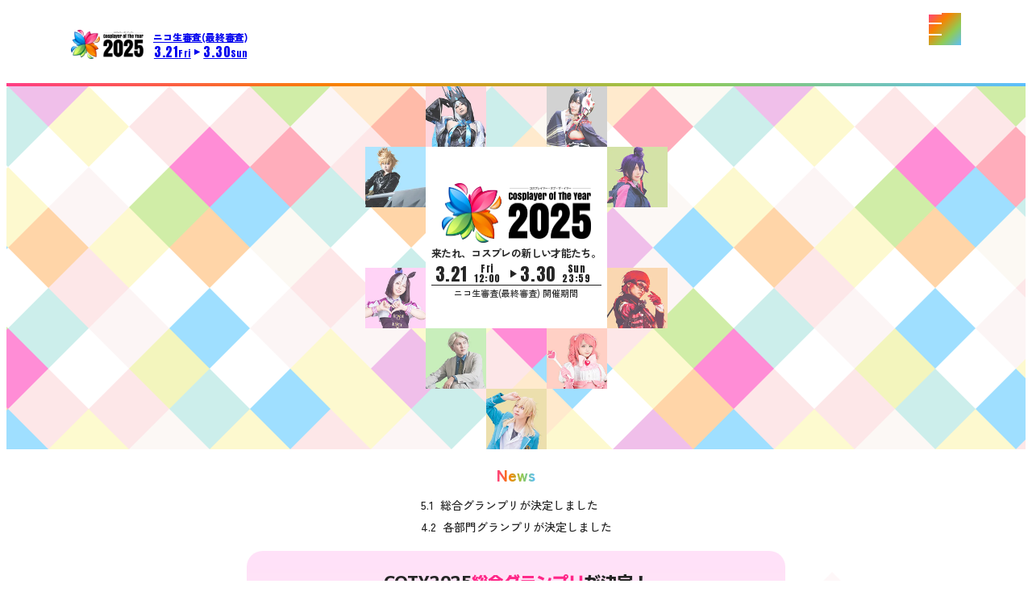

--- FILE ---
content_type: text/html
request_url: https://coty.ikebukurocosplay.jp/?pageType=PC_RECENT_FACE
body_size: 6785
content:
<!DOCTYPE html><script type=module>window.addEventListener("load",(()=>{if(window.location.hash){const o=document.querySelector(window.location.hash);o&&o.scrollIntoView()}}))</script><html lang=ja><head><script>!function(e,t,a,g){e[g]=e[g]||[],e[g].push({"gtm.start":(new Date).getTime(),event:"gtm.js"});var n=t.getElementsByTagName(a)[0],o=t.createElement(a),r="&l="+g;o.async=!0,o.src="https://www.googletagmanager.com/gtm.js?id=GTM-KXT7G5G"+r,n.parentNode.insertBefore(o,n)}(window,document,"script","NicoGoogleTagManagerDataLayer")</script><script>!function(){var t,e,n,r,a,c,i;t=window,e=document,r="script",a="pri0qv2j7v",t[n="clarity"]=t[n]||function(){(t[n].q=t[n].q||[]).push(arguments)},(c=e.createElement(r)).async=1,c.src="https://www.clarity.ms/tag/"+a,(i=e.getElementsByTagName(r)[0]).parentNode.insertBefore(c,i)}()</script><title>コスプレイヤー・オブ・ザ・イヤー 2025 ニコ生審査(最終審査) 特設サイト</title><meta charset=utf-8><link href=https://coty.ikebukurocosplay.jp/ rel=canonical><meta content="コスプレ界の新しい才能を発掘するオンラインコンテスト【コスプレイヤー・オブ・ザ・イヤー 2025】のニコ生審査(最終審査)特設サイトです。" name=description><meta content="index, follow" name=robots><meta content="コスプレイヤー・オブ・ザ・イヤー 2025 ニコ生審査(最終審査) 特設サイト" property=og:title><meta content=website property=og:type><meta content=https://coty.ikebukurocosplay.jp/ogp.jpg property=og:image><meta content=https://coty.ikebukurocosplay.jp/ property=og:url><meta content="コスプレイヤー・オブ・ザ・イヤー 2025 ニコ生審査(最終審査) 特設サイト" property=og:site_name><meta content=summary_large_image name=twitter:card><link href=./favicon.png rel=icon><link href=./apple-touch-icon.jpg rel=apple-touch-icon><meta content="width=device-width,maximum-scale=1" name=viewport><meta content=https://coty.ikebukurocosplay.jp/ogp.jpg name=thumbnail><link href=https://fonts.googleapis.com rel=preconnect><link href=https://fonts.gstatic.com rel=preconnect crossorigin><link href="https://fonts.googleapis.com/css2?family=Anton&family=M+PLUS+1:wght@800&family=Zen+Kaku+Gothic+New:wght@500;700;900&display=swap" rel=stylesheet><link href=./assets/css/index-Ba6QyV5I.css rel=stylesheet><link href=./assets/css/index-CiBfALxd.css rel=stylesheet><link href=./assets/css/index-DlGwRnys.css rel=stylesheet><link href=./assets/css/index-BGHT28Y_.css rel=stylesheet><link href=./assets/css/index-CXlkUo5m.css rel=stylesheet><link href=./assets/css/index-rk_gx9QL.css rel=stylesheet><link href=./assets/css/index-BEDxZxUX.css rel=stylesheet><link href=./assets/css/index-BwU-Yicv.css rel=stylesheet><link href=./assets/css/index-ZvHQdzbI.css rel=stylesheet><link href=./assets/css/ListCardItem-BxcXQQt3.css rel=stylesheet><link href=./assets/css/index-cMilWI1I.css rel=stylesheet><link href=./assets/css/index-BUOZS-v7.css rel=stylesheet><link href=./assets/css/RankingList-BvGeovrf.css rel=stylesheet><link href=./assets/css/GrandPrixList-CrfVqCJY.css rel=stylesheet><link href=./assets/css/Score-Dn7YuqF-.css rel=stylesheet><link href=./assets/css/CategoryHeading-RTuXOBcp.css rel=stylesheet><link href=./assets/css/KvInfo-B3ePKZQY.css rel=stylesheet></head><body><noscript><iframe height=0 src="https://www.googletagmanager.com/ns.html?id=GTM-KXT7G5G" style=display:none;visibility:hidden width=0></iframe></noscript><div data-relative-base-path=.></div><div class=wrapper data-astro-cid-qup72gqn><div class=header data-astro-cid-qup72gqn><script type=module>const navMenuButton=document.querySelector(".nav-button"),pageNavList=document.querySelector(".nav-list"),navTargets=[navMenuButton,pageNavList];navMenuButton&&pageNavList&&navMenuButton.addEventListener("click",(()=>{navExpanded(navMenuButton,navTargets)}));const pageNavAnchors=pageNavList.querySelectorAll("a");pageNavAnchors.length>0&&pageNavAnchors.forEach((n=>{n.addEventListener("click",(()=>{navExpanded(navMenuButton,navTargets)}))}));const navExpanded=(n,a)=>{const e="true"===n.ariaExpanded;a.forEach((n=>{n.ariaExpanded=`${!e}`}))}</script><header class=wrapper data-astro-cid-wqdapioa><div class=inner data-astro-cid-wqdapioa><h1 class=heading data-astro-cid-wqdapioa><a href=./ data-astro-cid-wqdapioa><div class=wrapper data-astro-cid-pmzgypyj><div class=logo data-astro-cid-pmzgypyj><img alt="コスプレイヤー・オブ・ザ・イヤー Cosplayer Of The Year 2025" decoding=async height=96 loading=lazy src=./assets/images/header-logo-CIg0Io_f_Z1wLK1r.webp width=240 data-astro-cid-pmzgypyj=true></div><div class=text data-astro-cid-pmzgypyj><span class=text-title data-astro-cid-pmzgypyj>ニコ生審査(最終審査)</span> <span class=text-period data-astro-cid-pmzgypyj><div class=wrapper data-astro-cid-5qrmpgiq><div class=date data-astro-cid-5qrmpgiq><span data-astro-cid-5qrmpgiq>3.21</span> <small data-astro-cid-5qrmpgiq>Fri</small></div><div class=arrow data-astro-cid-5qrmpgiq></div><div class=date data-astro-cid-5qrmpgiq><span data-astro-cid-5qrmpgiq>3.30</span> <small data-astro-cid-5qrmpgiq>Sun</small></div></div></span></div></div></a></h1><div class=nav-button data-astro-cid-wqdapioa aria-expanded=false aria-controls=nav-list role=button><span data-astro-cid-wqdapioa></span> <span data-astro-cid-wqdapioa></span> <span data-astro-cid-wqdapioa></span></div><div class=nav-list data-astro-cid-wqdapioa aria-expanded=false><div class=nav-list-inner data-astro-cid-wqdapioa><div class=nav-list-main data-astro-cid-wqdapioa><script type=module>const dropDownButtons=document.querySelectorAll('.list-item[data-dropdown="true"]');dropDownButtons.length>0&&dropDownButtons.forEach((e=>{const o=e.querySelector(".dropdown-menu");e.addEventListener("mouseover",(()=>{o.ariaHidden="false"})),e.addEventListener("mouseout",(()=>{o.ariaHidden="true"}))}))</script><ul class=list data-astro-cid-hrlpcpez><li class=list-item data-astro-cid-hrlpcpez data-dropdown=false><a href=./about/ class=anchor data-astro-cid-hrlpcpez aria-disabled=false><span class=anchor-text data-astro-cid-hrlpcpez><span data-astro-cid-hrlpcpez>COTY2025とは</span></span></a></li><li class=list-item data-astro-cid-hrlpcpez data-dropdown=false><a href=./finalist/ class=anchor data-astro-cid-hrlpcpez aria-disabled=false><span class=anchor-text data-astro-cid-hrlpcpez><span data-astro-cid-hrlpcpez>ファイナリスト一覧</span></span></a></li><li class=list-item data-astro-cid-hrlpcpez data-dropdown=true><a href=./#ranking class=anchor data-astro-cid-hrlpcpez aria-disabled=false><span class=anchor-text data-astro-cid-hrlpcpez><span data-astro-cid-hrlpcpez>ランキング</span></span></a><ul class=dropdown-menu data-astro-cid-hrlpcpez aria-hidden=true><li class=dropdown-menu-item data-astro-cid-hrlpcpez><a href="./?category=sweet#ranking" class=dropdown-menu-anchor data-astro-cid-hrlpcpez data-key=sweet>SWEET</a></li><li class=dropdown-menu-item data-astro-cid-hrlpcpez><a href="./?category=bitter#ranking" class=dropdown-menu-anchor data-astro-cid-hrlpcpez data-key=bitter>BITTER</a></li><li class=dropdown-menu-item data-astro-cid-hrlpcpez><a href="./?category=cherry#ranking" class=dropdown-menu-anchor data-astro-cid-hrlpcpez data-key=cherry>CHERRY</a></li><li class=dropdown-menu-item data-astro-cid-hrlpcpez><a href="./?category=shiny#ranking" class=dropdown-menu-anchor data-astro-cid-hrlpcpez data-key=shiny>SHINY</a></li><li class=dropdown-menu-item data-astro-cid-hrlpcpez><a href="./?category=compass#ranking" class=dropdown-menu-anchor data-astro-cid-hrlpcpez data-key=compass>#COMPASS</a></li><li class=dropdown-menu-item data-astro-cid-hrlpcpez><a href="./?category=all#ranking" class=dropdown-menu-anchor data-astro-cid-hrlpcpez data-key=all>ALL GENRE</a></li><li class=dropdown-menu-item data-astro-cid-hrlpcpez><a href="./?category=takumi#ranking" class=dropdown-menu-anchor data-astro-cid-hrlpcpez data-key=takumi>TAKUMI</a></li><li class=dropdown-menu-item data-astro-cid-hrlpcpez><a href="./?category=u25#ranking" class=dropdown-menu-anchor data-astro-cid-hrlpcpez data-key=u25>U25</a></li><li class=dropdown-menu-item data-astro-cid-hrlpcpez><a href="./?category=live_streamer#ranking" class=dropdown-menu-anchor data-astro-cid-hrlpcpez data-key=live_streamer>LIVE STREAMER</a></li></ul></li><li class=list-item data-astro-cid-hrlpcpez data-dropdown=false><a href=./summary/ class=anchor data-astro-cid-hrlpcpez aria-disabled=false><span class=anchor-text data-astro-cid-hrlpcpez><span data-astro-cid-hrlpcpez>参加概要</span></span></a></li></ul></div><div class=nav-list-sub data-astro-cid-wqdapioa><div class=nav-list-sub-inner data-astro-cid-wqdapioa><div class=wrapper data-astro-cid-wigdlk2r><div class=title data-astro-cid-wigdlk2r>Share</div><ul class=list data-astro-cid-wigdlk2r><li data-astro-cid-wigdlk2r><a href="https://x.com/intent/tweet?text=%23COTY2025%0A%0A&url=https%3A%2F%2Fcoty.ikebukurocosplay.jp%2F" class=anchor target=_blank data-astro-cid-wigdlk2r><img alt=x decoding=async height=40 loading=lazy src=./assets/images/x-CyumZmvt_kencn.svg width=40 class=icon data-astro-cid-wigdlk2r=true></a></li><li data-astro-cid-wigdlk2r><a href="https://social-plugins.line.me/lineit/share?url=https%3A%2F%2Fcoty.ikebukurocosplay.jp%2F" class=anchor target=_blank data-astro-cid-wigdlk2r><img alt=line decoding=async height=40 loading=lazy src=./assets/images/line-Cu_BuLuS_ZJlIlS.svg width=40 class=icon data-astro-cid-wigdlk2r=true></a></li><li data-astro-cid-wigdlk2r><a href="https://www.facebook.com/share.php?u=https%3A%2F%2Fcoty.ikebukurocosplay.jp%2F" class=anchor target=_blank data-astro-cid-wigdlk2r><img alt=facebook decoding=async height=40 loading=lazy src=./assets/images/facebook-OI3xXE63_ZAiGK8.svg width=40 class=icon data-astro-cid-wigdlk2r=true></a></li></ul></div></div></div></div></div></div></header></div><div class=main data-astro-cid-qup72gqn><div class=wrapper data-astro-cid-undkeu7d><div class=image data-astro-cid-undkeu7d><div class=sp data-astro-cid-zcr3cyf3><div class="wrapper js-kv-image" data-astro-cid-t372lugn><div class=item data-category=sweet data-astro-cid-t372lugn><img alt=スイート(女性・女装部門) decoding=async height=256 loading=lazy src=./assets/images/sweet-BZDjd7UJ_Z234wMI.webp width=256 class=image data-astro-cid-t372lugn=true></div><div class=item data-category=bitter data-astro-cid-t372lugn><img alt=ビター(女性・男装部門) decoding=async height=256 loading=lazy src=./assets/images/bitter-DajaFSik_ZYUboN.webp width=256 class=image data-astro-cid-t372lugn=true></div><div class=item data-category=cherry data-astro-cid-t372lugn><img alt=チェリー(男性・男装部門) decoding=async height=256 loading=lazy src=./assets/images/cherry-DQDK9ILW_VBMu1.webp width=256 class=image data-astro-cid-t372lugn=true></div><div class=item data-category=shiny data-astro-cid-t372lugn><img alt=シャイニー(男性・女装部門) decoding=async height=256 loading=lazy src=./assets/images/shiny-Bdilh-HW_2a5Lul.webp width=256 class=image data-astro-cid-t372lugn=true></div><div class=item data-category=compass data-astro-cid-t372lugn><img alt=#コンパス(男女共通部門) decoding=async height=256 loading=lazy src=./assets/images/compass-lZB9FmrS_128EOR.webp width=256 class=image data-astro-cid-t372lugn=true></div><div class=item data-category=all data-astro-cid-t372lugn><img alt=オールジャンル(男女共通部門) decoding=async height=256 loading=lazy src=./assets/images/all-CRxCw_82_ZUNF9v.webp width=256 class=image data-astro-cid-t372lugn=true></div><div class=item data-category=takumi data-astro-cid-t372lugn><img alt=匠(男女共通部門) decoding=async height=256 loading=lazy src=./assets/images/takumi-AvK3Dfa-_Z150Yk7.webp width=256 class=image data-astro-cid-t372lugn=true></div><div class=item data-category=u25 data-astro-cid-t372lugn><img alt=アンダー25(男女共通部門) decoding=async height=256 loading=lazy src=./assets/images/u25-aMvgQz3n_Z12SaqD.webp width=256 class=image data-astro-cid-t372lugn=true></div><div class=item data-category=live_streamer data-astro-cid-t372lugn><img alt=配信者(男女共通部門) decoding=async height=256 loading=lazy src=./assets/images/live_streamer-BfgvA7uB_Z1qSGnj.webp width=256 class=image data-astro-cid-t372lugn=true></div></div></div><div class=pc data-astro-cid-zcr3cyf3><div class="wrapper js-kv-image" data-astro-cid-ygkdn75y><div class=item data-category=sweet data-astro-cid-ygkdn75y><img alt=スイート(女性・女装部門) decoding=async height=256 loading=lazy src=./assets/images/sweet-BZDjd7UJ_Z234wMI.webp width=256 class=image data-astro-cid-ygkdn75y=true></div><div class=item data-category=bitter data-astro-cid-ygkdn75y><img alt=ビター(女性・男装部門) decoding=async height=256 loading=lazy src=./assets/images/bitter-DajaFSik_ZYUboN.webp width=256 class=image data-astro-cid-ygkdn75y=true></div><div class=item data-category=cherry data-astro-cid-ygkdn75y><img alt=チェリー(男性・男装部門) decoding=async height=256 loading=lazy src=./assets/images/cherry-DQDK9ILW_VBMu1.webp width=256 class=image data-astro-cid-ygkdn75y=true></div><div class=item data-category=shiny data-astro-cid-ygkdn75y><img alt=シャイニー(男性・女装部門) decoding=async height=256 loading=lazy src=./assets/images/shiny-Bdilh-HW_2a5Lul.webp width=256 class=image data-astro-cid-ygkdn75y=true></div><div class=item data-category=compass data-astro-cid-ygkdn75y><img alt=#コンパス(男女共通部門) decoding=async height=256 loading=lazy src=./assets/images/compass-lZB9FmrS_128EOR.webp width=256 class=image data-astro-cid-ygkdn75y=true></div><div class=item data-category=all data-astro-cid-ygkdn75y><img alt=オールジャンル(男女共通部門) decoding=async height=256 loading=lazy src=./assets/images/all-CRxCw_82_ZUNF9v.webp width=256 class=image data-astro-cid-ygkdn75y=true></div><div class=item data-category=takumi data-astro-cid-ygkdn75y><img alt=匠(男女共通部門) decoding=async height=256 loading=lazy src=./assets/images/takumi-AvK3Dfa-_Z150Yk7.webp width=256 class=image data-astro-cid-ygkdn75y=true></div><div class=item data-category=u25 data-astro-cid-ygkdn75y><img alt=アンダー25(男女共通部門) decoding=async height=256 loading=lazy src=./assets/images/u25-aMvgQz3n_Z12SaqD.webp width=256 class=image data-astro-cid-ygkdn75y=true></div><div class=item data-category=live_streamer data-astro-cid-ygkdn75y><img alt=配信者(男女共通部門) decoding=async height=256 loading=lazy src=./assets/images/live_streamer-BfgvA7uB_Z1qSGnj.webp width=256 class=image data-astro-cid-ygkdn75y=true></div><div class=item data-category=sweet-b data-astro-cid-ygkdn75y><img alt=スイート(女性・女装部門) decoding=async height=256 loading=lazy src=./assets/images/sweet-BZDjd7UJ_Z234wMI.webp width=256 class=image data-astro-cid-ygkdn75y=true></div><div class=item data-category=bitter-b data-astro-cid-ygkdn75y><img alt=ビター(女性・男装部門) decoding=async height=256 loading=lazy src=./assets/images/bitter-DajaFSik_ZYUboN.webp width=256 class=image data-astro-cid-ygkdn75y=true></div><div class=item data-category=cherry-b data-astro-cid-ygkdn75y><img alt=チェリー(男性・男装部門) decoding=async height=256 loading=lazy src=./assets/images/cherry-DQDK9ILW_VBMu1.webp width=256 class=image data-astro-cid-ygkdn75y=true></div><div class=item data-category=shiny-b data-astro-cid-ygkdn75y><img alt=シャイニー(男性・女装部門) decoding=async height=256 loading=lazy src=./assets/images/shiny-Bdilh-HW_2a5Lul.webp width=256 class=image data-astro-cid-ygkdn75y=true></div><div class=item data-category=compass-b data-astro-cid-ygkdn75y><img alt=#コンパス(男女共通部門) decoding=async height=256 loading=lazy src=./assets/images/compass-lZB9FmrS_128EOR.webp width=256 class=image data-astro-cid-ygkdn75y=true></div><div class=item data-category=all-b data-astro-cid-ygkdn75y><img alt=オールジャンル(男女共通部門) decoding=async height=256 loading=lazy src=./assets/images/all-CRxCw_82_ZUNF9v.webp width=256 class=image data-astro-cid-ygkdn75y=true></div><div class=item data-category=takumi-b data-astro-cid-ygkdn75y><img alt=匠(男女共通部門) decoding=async height=256 loading=lazy src=./assets/images/takumi-AvK3Dfa-_Z150Yk7.webp width=256 class=image data-astro-cid-ygkdn75y=true></div><div class=item data-category=u25-b data-astro-cid-ygkdn75y><img alt=アンダー25(男女共通部門) decoding=async height=256 loading=lazy src=./assets/images/u25-aMvgQz3n_Z12SaqD.webp width=256 class=image data-astro-cid-ygkdn75y=true></div><div class=item data-category=live_streamer-b data-astro-cid-ygkdn75y><img alt=配信者(男女共通部門) decoding=async height=256 loading=lazy src=./assets/images/live_streamer-BfgvA7uB_Z1qSGnj.webp width=256 class=image data-astro-cid-ygkdn75y=true></div></div></div></div><div class=logo data-astro-cid-undkeu7d data-info=true><div class=wrapper data-astro-cid-yuavpf7g><div class=logo data-astro-cid-yuavpf7g><img alt="コスプレイヤー・オブ・ザ・イヤー 2025 " decoding=async height=593 loading=lazy src=./assets/images/logo-DFyajmnY_Z12G48r.webp width=1479 data-astro-cid-yuavpf7g=true></div><div class=catch data-astro-cid-yuavpf7g>来たれ、コスプレの新しい才能たち。</div><div class=period data-astro-cid-yuavpf7g><div class=period-date data-astro-cid-yuavpf7g><div class=wrapper data-astro-cid-afsqlrkl><div class=date data-astro-cid-afsqlrkl><span data-astro-cid-afsqlrkl>3.21</span> <small data-astro-cid-afsqlrkl>Fri 12:00</small></div><div class=arrow data-astro-cid-afsqlrkl></div><div class=date data-astro-cid-afsqlrkl><span data-astro-cid-afsqlrkl>3.30</span> <small data-astro-cid-afsqlrkl>Sun 23:59</small></div></div></div><div class=period-text data-astro-cid-yuavpf7g>ニコ生審査(最終審査) 開催期間</div></div></div><div class=logo-info data-astro-cid-undkeu7d><style>astro-island,astro-slot,astro-static-slot{display:contents}</style><script>(self.Astro||(self.Astro={})).only=async t=>{await(await t())()},window.dispatchEvent(new Event("astro:only")),(()=>{var t=Object.defineProperty,e=(e,r,n)=>((e,r,n)=>r in e?t(e,r,{enumerable:!0,configurable:!0,writable:!0,value:n}):e[r]=n)(e,"symbol"!=typeof r?r+"":r,n);{let t={0:t=>s(t),1:t=>n(t),2:t=>new RegExp(t),3:t=>new Date(t),4:t=>new Map(n(t)),5:t=>new Set(n(t)),6:t=>BigInt(t),7:t=>new URL(t),8:t=>new Uint8Array(t),9:t=>new Uint16Array(t),10:t=>new Uint32Array(t),11:t=>1/0*t},r=e=>{let[r,n]=e;return r in t?t[r](n):void 0},n=t=>t.map(r),s=t=>"object"!=typeof t||null===t?t:Object.fromEntries(Object.entries(t).map((([t,e])=>[t,r(e)])));class i extends HTMLElement{constructor(){super(...arguments),e(this,"Component"),e(this,"hydrator"),e(this,"hydrate",(async()=>{var t;if(!this.hydrator||!this.isConnected)return;let e=null==(t=this.parentElement)?void 0:t.closest("astro-island[ssr]");if(e)return void e.addEventListener("astro:hydrate",this.hydrate,{once:!0});let r,n=this.querySelectorAll("astro-slot"),i={},o=this.querySelectorAll("template[data-astro-template]");for(let t of o){let e=t.closest(this.tagName);null!=e&&e.isSameNode(this)&&(i[t.getAttribute("data-astro-template")||"default"]=t.innerHTML,t.remove())}for(let t of n){let e=t.closest(this.tagName);null!=e&&e.isSameNode(this)&&(i[t.getAttribute("name")||"default"]=t.innerHTML)}try{r=this.hasAttribute("props")?s(JSON.parse(this.getAttribute("props"))):{}}catch(t){let e=this.getAttribute("component-url")||"<unknown>",r=this.getAttribute("component-export");throw r&&(e+=` (export ${r})`),console.error(`[hydrate] Error parsing props for component ${e}`,this.getAttribute("props"),t),t}await this.hydrator(this)(this.Component,r,i,{client:this.getAttribute("client")}),this.removeAttribute("ssr"),this.dispatchEvent(new CustomEvent("astro:hydrate"))})),e(this,"unmount",(()=>{this.isConnected||this.dispatchEvent(new CustomEvent("astro:unmount"))}))}disconnectedCallback(){document.removeEventListener("astro:after-swap",this.unmount),document.addEventListener("astro:after-swap",this.unmount,{once:!0})}connectedCallback(){if(this.hasAttribute("await-children")&&"interactive"!==document.readyState&&"complete"!==document.readyState){let t=()=>{document.removeEventListener("DOMContentLoaded",t),e.disconnect(),this.childrenConnectedCallback()},e=new MutationObserver((()=>{var e;(null==(e=this.lastChild)?void 0:e.nodeType)===Node.COMMENT_NODE&&"astro:end"===this.lastChild.nodeValue&&(this.lastChild.remove(),t())}));e.observe(this,{childList:!0}),document.addEventListener("DOMContentLoaded",t)}else this.childrenConnectedCallback()}async childrenConnectedCallback(){let t=this.getAttribute("before-hydration-url");t&&await import(t),this.start()}async start(){let t=JSON.parse(this.getAttribute("opts")),e=this.getAttribute("client");if(void 0!==Astro[e])try{await Astro[e]((async()=>{let t=this.getAttribute("renderer-url"),[e,{default:r}]=await Promise.all([import(this.getAttribute("component-url")),t?import(t):()=>()=>{}]),n=this.getAttribute("component-export")||"default";if(n.includes(".")){this.Component=e;for(let t of n.split("."))this.Component=this.Component[t]}else this.Component=e[n];return this.hydrator=r,this.hydrate}),t,this)}catch(t){console.error(`[astro-island] Error hydrating ${this.getAttribute("component-url")}`,t)}else window.addEventListener(`astro:${e}`,(()=>this.start()),{once:!0})}attributeChangedCallback(){this.hydrate()}}e(i,"observedAttributes",["props"]),customElements.get("astro-island")||customElements.define("astro-island",i)}})()</script><astro-island client=only component-export=default component-url=./assets/js/KvInfo-DrkggXWw.js opts={&quot;name&quot;:&quot;KvInfo&quot;,&quot;value&quot;:&quot;svelte&quot;} props={} renderer-url=./assets/js/client.svelte-DNysWwRb.js ssr uid=Z2dxEQb></astro-island></div></div></div><div class=wrapper data-type=primary data-astro-cid-ewhxst7w><section class=section data-astro-cid-iedyqcyo data-type=tertiary><div class=section-inner data-astro-cid-iedyqcyo><div class=wrapper data-astro-cid-p3taz2od><div class=heading data-astro-cid-p3taz2od><span data-astro-cid-p3taz2od>News</span></div><div class=list data-astro-cid-p3taz2od><div class=list-item data-astro-cid-6yzw22eh><div class=date data-astro-cid-6yzw22eh>5.1</div><div class=text data-astro-cid-6yzw22eh>総合グランプリが決定しました</div></div><div class=list-item data-astro-cid-6yzw22eh><div class=date data-astro-cid-6yzw22eh>4.2</div><div class=text data-astro-cid-6yzw22eh>各部門グランプリが決定しました</div></div></div></div></div></section><section class=section data-astro-cid-iedyqcyo data-type=quinary><div class=section-inner data-astro-cid-iedyqcyo><div class=wrapper data-astro-cid-dfbwieav><div class=rounded-frame data-compact=false data-astro-cid-q24tlul2 data-color=warm><div class=grid data-astro-cid-dfbwieav><div class=grid-row data-astro-cid-dfbwieav><div class=lead data-astro-cid-dfbwieav><span data-astro-cid-dfbwieav>COTY2025</span><span data-astro-cid-dfbwieav><strong data-astro-cid-dfbwieav>総合グランプリ</strong>が決定！</span></div><div class=text data-astro-cid-dfbwieav>ニコニコ超会議2025にて<strong data-astro-cid-dfbwieav>総合グランプリ</strong>が決定しました。結果は<a href=https://coty.tokyo/ class=anchor target=_blank data-astro-cid-rqh6xfhh> <strong data-astro-cid-rqh6xfhh>COTY2025公式サイト</strong> </a>でご確認ください。</div><div class=link data-astro-cid-dfbwieav><a href=https://coty.tokyo/ class=link-button target=_blank aria-disabled=false data-astro-cid-jfai2zg3 data-icon=outer data-type=primary data-click-event-value=coty2025_tap_top-chokaigi><div class=link-button-inner data-astro-cid-jfai2zg3><span class=link-text data-astro-cid-jfai2zg3>COTY2025公式サイト</span></div></a></div></div><div class=thumbnail data-astro-cid-dfbwieav><img alt="COTY2025 総合グランプリ決定！" decoding=async height=580 loading=lazy src=./assets/images/coty2025_result-NvPuop0a_8B5Bb.webp width=936 data-astro-cid-dfbwieav=true></div></div></div></div></div></section><div id=grandprix></div><section class=section data-astro-cid-iedyqcyo data-type=quaternary><div class=section-inner data-astro-cid-iedyqcyo><script type=module src=./assets/js/GrandPrix.astro_astro_type_script_index_0_lang-B6AhO09J.js></script><div class=wrapper data-astro-cid-s5ijexuk><div class=decoration data-astro-cid-eqcts7g7 role=presentation><div class=decoration-inner data-astro-cid-eqcts7g7></div></div><div class=section-heading data-astro-cid-v6qmhbyr data-type=primary><div class=heading-inner data-astro-cid-v6qmhbyr><div class=heading-text-en data-astro-cid-v6qmhbyr>GRAND PRIX</div><div class=heading-text-jp data-astro-cid-v6qmhbyr>総合グランプリ決定戦進出者</div></div></div><div class=lead data-astro-cid-s5ijexuk><span data-astro-cid-s5ijexuk>各部門グランプリ獲得者は<strong data-astro-cid-s5ijexuk>ニコニコ超会議2025のステージで行われる表彰式</strong>及び、</span><span data-astro-cid-s5ijexuk><strong data-astro-cid-s5ijexuk>総合グランプリ決定戦</strong>へ進出します。</span></div><div class=contents data-astro-cid-s5ijexuk><astro-island client=only component-export=default component-url=./assets/js/GrandPrixList-BkgF_AXv.js opts={&quot;name&quot;:&quot;GrandPrixList&quot;,&quot;value&quot;:&quot;svelte&quot;} props={&quot;data-astro-cid-s5ijexuk&quot;:[0,true]} renderer-url=./assets/js/client.svelte-DNysWwRb.js ssr uid=Z39wev></astro-island></div></div></div></section><div id=ranking></div><section class=section data-astro-cid-iedyqcyo data-type=quaternary><div class=section-inner data-astro-cid-iedyqcyo><script type=module src=./assets/js/Ranking.astro_astro_type_script_index_0_lang-B6AhO09J.js></script><div class=wrapper data-astro-cid-hrhl4fgz><div class=section-heading data-astro-cid-v6qmhbyr data-type=primary><div class=heading-inner data-astro-cid-v6qmhbyr><div class=heading-text-en data-astro-cid-v6qmhbyr>RANKING</div><div class=heading-text-jp data-astro-cid-v6qmhbyr>各部門最終ランキング</div></div></div><div class=contents data-astro-cid-hrhl4fgz><astro-island client=only component-export=default component-url=./assets/js/RankingList-UZWp-5Oe.js opts={&quot;name&quot;:&quot;RankingList&quot;,&quot;value&quot;:&quot;svelte&quot;} props={&quot;data-astro-cid-hrhl4fgz&quot;:[0,true]} renderer-url=./assets/js/client.svelte-DNysWwRb.js ssr uid=2bRsNL></astro-island></div></div></div></section><section class=section data-astro-cid-iedyqcyo data-type=primary><div class=section-inner data-astro-cid-iedyqcyo><div class=section-wrapper data-type=primary data-astro-cid-qlsvtad4><div class=section-heading data-astro-cid-v6qmhbyr data-type=primary><div class=heading-inner data-astro-cid-v6qmhbyr><div class=heading-text-en data-astro-cid-v6qmhbyr>NICONICO</div><div class=heading-text-jp data-astro-cid-v6qmhbyr>ニコ生審査(最終審査)について</div></div></div><div class=container data-astro-cid-lxtaq5do><div class=wrapper data-compact=true data-astro-cid-wpms4tjs><p data-astro-cid-wpms4tjs><span data-astro-cid-wpms4tjs>ニコ生審査(最終審査)は全9部門で開催！</span><br data-astro-cid-wpms4tjs><span data-astro-cid-wpms4tjs><strong data-astro-cid-wpms4tjs>各部門1位がグランプリ(Cosplayer Of The Year 2025)</strong></span>に輝きます！</p><p data-astro-cid-wpms4tjs>各部門のグランプリ獲得者は<strong data-astro-cid-wpms4tjs>「ニコニコ超会議2025」のステージで行われる表彰式及</strong>び、<strong data-astro-cid-wpms4tjs>総合グランプリ決定戦</strong>に進出します。</p></div><div class=wrapper data-astro-cid-c5n7luc4><div class=list data-astro-cid-c5n7luc4 data-simple=true><div class=list-item data-astro-cid-c5n7luc4><img alt=スイート(女性・女装部門) decoding=async height=100 loading=lazy src=./assets/images/sweet-eO2XRjDr_ZXtpyE.svg width=104 class=image data-astro-cid-c5n7luc4=true></div><div class=list-item data-astro-cid-c5n7luc4><img alt=ビター(女性・男装部門) decoding=async height=100 loading=lazy src=./assets/images/bitter-Dvq-B8mu_Z1wLjD7.svg width=104 class=image data-astro-cid-c5n7luc4=true></div><div class=list-item data-astro-cid-c5n7luc4><img alt=チェリー(男性・男装部門) decoding=async height=100 loading=lazy src=./assets/images/cherry-C6SiVGZe_1PDwbB.svg width=104 class=image data-astro-cid-c5n7luc4=true></div><div class=list-item data-astro-cid-c5n7luc4><img alt=シャイニー(男性・女装部門) decoding=async height=100 loading=lazy src=./assets/images/shiny-8bfvavWo_Z2uc9z5.svg width=104 class=image data-astro-cid-c5n7luc4=true></div><div class=list-item data-astro-cid-c5n7luc4><img alt=#コンパス(男女共通部門) decoding=async height=100 loading=lazy src=./assets/images/compass-BOWxxVjZ_Z27dDKY.svg width=104 class=image data-astro-cid-c5n7luc4=true></div><div class=list-item data-astro-cid-c5n7luc4><img alt=オールジャンル(男女共通部門) decoding=async height=100 loading=lazy src=./assets/images/all-e2RB6DZw_Z1vzCS1.svg width=104 class=image data-astro-cid-c5n7luc4=true></div><div class=list-item data-astro-cid-c5n7luc4><img alt=匠(男女共通部門) decoding=async height=100 loading=lazy src=./assets/images/takumi-Dq05b-ia_ZViKUC.svg width=104 class=image data-astro-cid-c5n7luc4=true></div><div class=list-item data-astro-cid-c5n7luc4><img alt=アンダー25(男女共通部門) decoding=async height=100 loading=lazy src=./assets/images/u25-DMxqO00A_TOFW7.svg width=104 class=image data-astro-cid-c5n7luc4=true></div><div class=list-item data-astro-cid-c5n7luc4><img alt=配信者(男女共通部門) decoding=async height=100 loading=lazy src=./assets/images/live_streamer-DwxbSegw_4jugD.svg width=104 class=image data-astro-cid-c5n7luc4=true></div></div></div></div></div><div class=link><script type=module src=./assets/js/LinkButton.astro_astro_type_script_index_0_lang-CSa06nsO.js></script><a href=./about/ class=link-button aria-disabled=false data-astro-cid-jfai2zg3 data-icon=right data-type=secondary><div class=link-button-inner data-astro-cid-jfai2zg3><span class=link-text data-astro-cid-jfai2zg3>ニコ生審査(最終審査)について詳しくみる</span></div></a></div></div></section></div></div><div class=footer data-astro-cid-qup72gqn><script type=module>const ToTopButton=document.querySelector(".to-top-button");ToTopButton.addEventListener("click",(()=>{window.scrollTo({top:0,behavior:"smooth"})}))</script><footer class=wrapper data-astro-cid-zeijegtf><div class=to-top-button data-astro-cid-zeijegtf><img alt=ページTOPへ decoding=async height=60 loading=lazy src=./assets/images/toTop-CN-fCN4n_kQntA.svg width=60 data-astro-cid-zeijegtf=true></div><div class=inner data-astro-cid-zeijegtf><div class=container data-astro-cid-zeijegtf><div class=wrapper data-astro-cid-qu5fd5og><a href=https://coty.tokyo/ class=link-button target=_blank aria-disabled=false data-astro-cid-jfai2zg3 data-icon=outer data-type=secondary><div class=link-button-inner data-astro-cid-jfai2zg3><span class=link-text data-astro-cid-jfai2zg3>COTY Official Site</span></div></a><a href=https://x.com/coty_cosplay class=link-button target=_blank aria-disabled=false data-astro-cid-jfai2zg3 data-icon=outer data-type=secondary><div class=link-button-inner data-astro-cid-jfai2zg3><span class=link-text data-astro-cid-jfai2zg3>COTY Official X</span></div></a></div><div class=wrapper data-astro-cid-wigdlk2r><div class=title data-astro-cid-wigdlk2r>Share</div><ul class=list data-astro-cid-wigdlk2r><li data-astro-cid-wigdlk2r><a href="https://x.com/intent/tweet?text=%23COTY2025%0A%0A&url=https%3A%2F%2Fcoty.ikebukurocosplay.jp%2F" class=anchor target=_blank data-astro-cid-wigdlk2r><img alt=x decoding=async height=40 loading=lazy src=./assets/images/x-CyumZmvt_kencn.svg width=40 class=icon data-astro-cid-wigdlk2r=true></a></li><li data-astro-cid-wigdlk2r><a href="https://social-plugins.line.me/lineit/share?url=https%3A%2F%2Fcoty.ikebukurocosplay.jp%2F" class=anchor target=_blank data-astro-cid-wigdlk2r><img alt=line decoding=async height=40 loading=lazy src=./assets/images/line-Cu_BuLuS_ZJlIlS.svg width=40 class=icon data-astro-cid-wigdlk2r=true></a></li><li data-astro-cid-wigdlk2r><a href="https://www.facebook.com/share.php?u=https%3A%2F%2Fcoty.ikebukurocosplay.jp%2F" class=anchor target=_blank data-astro-cid-wigdlk2r><img alt=facebook decoding=async height=40 loading=lazy src=./assets/images/facebook-OI3xXE63_ZAiGK8.svg width=40 class=icon data-astro-cid-wigdlk2r=true></a></li></ul></div></div><p class=copyright data-astro-cid-zeijegtf>©DWANGO CO., Ltd.</p></div></footer></div></div></body></html>

--- FILE ---
content_type: text/css
request_url: https://coty.ikebukurocosplay.jp/assets/css/index-Ba6QyV5I.css
body_size: 3212
content:
:where(:not(html,iframe,canvas,img,svg,video,audio):not(svg *,symbol *)){all:unset;display:revert}*,:before,:after{box-sizing:border-box}html{-webkit-text-size-adjust:none;-moz-text-size-adjust:none;text-size-adjust:none}a,button{cursor:revert}ul,summary{list-style:none}img{max-block-size:100%;max-inline-size:100%}input{-webkit-user-select:auto}::placeholder{color:unset}:where([hidden]){display:none}::-webkit-details-marker{display:none}:root{--color-text-black:#252525;--color-text-white:#fff;--color-text-link:#009afa;--color-text-link-hover:#0066c9;--color-text-pink:#f66668;--color-text-light-grayish-blue:#d2f2fa;--color-text-accent-pink:#ff2788;--color-text-disabled:#ccc;--color-text-gray:#ccc;--color-text-gradation:linear-gradient(90deg,#ff3d85 0%,#f88200 33%,#91cb53 66%,#5bbeff 100%);--color-text-gradation-light:linear-gradient(90deg,#ffd7e7 0%,#ffead1 33%,#e7ffdf 66%,#dff3ff 100%);--color-bg-white:#fff;--color-bg-black:#252525;--color-bg-light-green:#eeffe2;--color-bg-gray:#eee;--color-bg-light-yellow:#fdf9cf;--color-bg-yellow:#ffea7a;--color-bg-light-blue:#ecfbff;--color-bg-light-grayish-blue:#d2f2fa;--color-bg-gradation-cool:linear-gradient(180deg,#d5f7ff 0%,#eeffe2 100%);--color-bg-gradation-warm:linear-gradient(180deg,#ffe1f9 0%,#fff6e1 100%);--color-bg-header-menu-icon:linear-gradient(135deg,#ff3d85 -0.43%,#f88200 33.05%,#91cb53 66.53%,#5bbeff 101.03%);--color-bg-gradation:linear-gradient(90deg,#ff3d85 0%,#f88200 33%,#91cb53 66%,#5bbeff 100%);--color-niconico-onair:#f11;--color-rank-normal:#cdcdcd;--color-rank-silver:#aac6cc;--color-rank-gold:#d9b13f;--color-rank-copper:#df9c73;--color-rank-yellow:#ffea7a;--color-category-sweet:#f00095;--color-category-sweet-light:#ffd3f5;--color-category-bitter:#34adf4;--color-category-bitter-light:#afe4ff;--color-category-cherry:#3fa037;--color-category-cherry-light:#c7eebb;--color-category-shiny:#ff6b6b;--color-category-shiny-light:#ffd0c3;--color-category-compass:#f89112;--color-category-compass-light:#fad7b0;--color-category-all:#cf004a;--color-category-all-light:#fcd7e0;--color-category-takumi:#6f9733;--color-category-takumi-light:#d4e2a8;--color-category-u25:#bd9527;--color-category-u25-light:#ecdfad;--color-category-live-streamer:#4e4e4e;--color-category-live-streamer-light:#d1d1d1;--color-button-primary-bg:linear-gradient(90deg,#ff42b6 0%,#f08800 100%);--color-button-primary-bg-hover:linear-gradient(90deg,#1dc9e4 0%,#b6e656 100%);--color-button-primary-text:var(--color-text-white);--color-button-secondary-bg:#fff;--color-button-secondary-bg-hover:#fdf9cf;--color-button-secondary-text:var(--color-text-pink);--color-border-white:#fff;--color-border-gray:#eee;--color-border-black:#252525;--color-marker-gradation:linear-gradient(90deg,#ffaacb 0%,#ffd198 33%,#d2ffc1 66%,#b7e4ff 100%);--width-contents-s:600px;--width-contents-m:1024px;--width-contents-l:1200px}html{scroll-behavior:smooth;height:100%;min-height:100vh;scroll-padding-top:60px}@media screen and (width>=1024px){html{scroll-padding-top:74px}}body{color:var(--color-text-black);background-color:var(--color-bg-white);-moz-osx-font-smoothing:grayscale;-webkit-font-smoothing:antialiased;text-size-adjust:100%;height:100%;font-family:Zen Kaku Gothic New,sans-serif;font-weight:500;line-height:1.5}@media screen and (width>=1024px){body{font-size:24px}}.wrapper[data-astro-cid-wigdlk2r]{align-items:center;display:grid}@media screen and (width>=1024px){.wrapper[data-astro-cid-wigdlk2r]{grid-template-columns:auto auto;gap:24px;padding:10px 20px}}.title[data-astro-cid-wigdlk2r]{text-align:center;font-size:16px;font-weight:700;line-height:1.6}.list[data-astro-cid-wigdlk2r]{grid-template-columns:repeat(3,40px);align-items:center;gap:40px;padding:10px 20px;display:grid}@media screen and (width>=1024px){.list[data-astro-cid-wigdlk2r]{grid-template-columns:repeat(3,50px);gap:24px;padding:0}}.anchor[data-astro-cid-wigdlk2r]{display:block}@media (hover:hover){.anchor[data-astro-cid-wigdlk2r]{transition:transform .25s}.anchor[data-astro-cid-wigdlk2r]:hover{transform:scale(1.12)}}.icon[data-astro-cid-wigdlk2r]{vertical-align:bottom;width:40px;height:auto}@media screen and (width>=1024px){.icon[data-astro-cid-wigdlk2r]{width:50px}}.wrapper[data-astro-cid-qu5fd5og]{grid-template-columns:auto;justify-content:center;gap:16px;display:grid}@media screen and (width>=1024px){.wrapper[data-astro-cid-qu5fd5og]{grid-template-columns:auto auto}}.wrapper[data-astro-cid-zeijegtf]{background-color:var(--color-bg-light-grayish-blue);padding:48px 16px;position:relative}@media screen and (width>=1024px){.wrapper[data-astro-cid-zeijegtf]{padding:48px 10px}}.to-top-button[data-astro-cid-zeijegtf]{width:40px;height:40px;position:absolute;top:-20px;right:10px}@media screen and (width>=1024px){.to-top-button[data-astro-cid-zeijegtf]{width:60px;height:60px;top:-30px;right:40px}}@media (hover:hover){.to-top-button[data-astro-cid-zeijegtf]{transition:transform .25s}.to-top-button[data-astro-cid-zeijegtf]:hover{cursor:pointer;transform:scale(1.16)}}.inner[data-astro-cid-zeijegtf]{gap:16px;display:grid}@media screen and (width>=1024px){.inner[data-astro-cid-zeijegtf]{gap:56px}}.container[data-astro-cid-zeijegtf]{justify-content:center;align-items:center;gap:16px;display:grid}@media screen and (width>=1024px){.container[data-astro-cid-zeijegtf]{grid-template-columns:auto auto;gap:32px}}.copyright[data-astro-cid-zeijegtf]{text-align:center;font-size:14px}@media screen and (width>=1024px){.copyright[data-astro-cid-zeijegtf]{font-size:12px}}.list[data-astro-cid-hrlpcpez]{grid-template-columns:1fr;width:100%;display:grid;position:relative}@media screen and (width>=1024px){.list[data-astro-cid-hrlpcpez]{grid-template-columns:repeat(4,auto);gap:40px}}.list-item[data-astro-cid-hrlpcpez]{border-bottom:solid 1px var(--color-border-gray);justify-content:center;display:grid;position:relative}@media screen and (width>=1024px){.list-item[data-astro-cid-hrlpcpez]{border:0}}.anchor[data-astro-cid-hrlpcpez]{text-align:center;justify-content:center;align-items:center;width:100%;height:100%;min-height:64px;display:grid}@media screen and (width>=1024px){.anchor[data-astro-cid-hrlpcpez]{min-height:48px}.list-item[data-astro-cid-hrlpcpez][data-dropdown=true] .anchor[data-astro-cid-hrlpcpez]{grid-template-columns:auto auto;gap:8px;display:grid}.list-item[data-astro-cid-hrlpcpez][data-dropdown=true] .anchor[data-astro-cid-hrlpcpez]:after{content:"";background-color:currentColor;width:12px;height:12px;display:block;-webkit-mask-image:url("data:image/svg+xml,%3csvg%20width='18'%20height='11'%20viewBox='0%200%2018%2011'%20fill='none'%20xmlns='http://www.w3.org/2000/svg'%3e%3cg%20clip-path='url(%23clip0_690_17546)'%3e%3cpath%20d='M17.7219%202.38826L9.67082%2010.7126C9.29702%2011.0991%208.70277%2011.0991%208.32897%2010.7126L0.277849%202.38826C-0.0959529%202.00178%20-0.0959529%201.38736%200.277849%201.00088L0.967945%200.287362C1.34175%20-0.0991241%201.936%20-0.0991241%202.3098%200.287362L8.99989%207.20448L15.69%200.287362C16.0638%20-0.0991241%2016.658%20-0.0991241%2017.0318%200.287362L17.7219%201.00088C18.0957%201.38736%2018.0957%202.00178%2017.7219%202.38826Z'%20fill='%23231815'/%3e%3c/g%3e%3cdefs%3e%3cclipPath%20id='clip0_690_17546'%3e%3crect%20width='18'%20height='11'%20fill='white'/%3e%3c/clipPath%3e%3c/defs%3e%3c/svg%3e");mask-image:url("data:image/svg+xml,%3csvg%20width='18'%20height='11'%20viewBox='0%200%2018%2011'%20fill='none'%20xmlns='http://www.w3.org/2000/svg'%3e%3cg%20clip-path='url(%23clip0_690_17546)'%3e%3cpath%20d='M17.7219%202.38826L9.67082%2010.7126C9.29702%2011.0991%208.70277%2011.0991%208.32897%2010.7126L0.277849%202.38826C-0.0959529%202.00178%20-0.0959529%201.38736%200.277849%201.00088L0.967945%200.287362C1.34175%20-0.0991241%201.936%20-0.0991241%202.3098%200.287362L8.99989%207.20448L15.69%200.287362C16.0638%20-0.0991241%2016.658%20-0.0991241%2017.0318%200.287362L17.7219%201.00088C18.0957%201.38736%2018.0957%202.00178%2017.7219%202.38826Z'%20fill='%23231815'/%3e%3c/g%3e%3cdefs%3e%3cclipPath%20id='clip0_690_17546'%3e%3crect%20width='18'%20height='11'%20fill='white'/%3e%3c/clipPath%3e%3c/defs%3e%3c/svg%3e");-webkit-mask-position:50%;mask-position:50%;-webkit-mask-size:100%;mask-size:100%;-webkit-mask-repeat:no-repeat;mask-repeat:no-repeat}}.anchor[data-astro-cid-hrlpcpez][aria-disabled=true]{pointer-events:none;opacity:.2}.anchor-text[data-astro-cid-hrlpcpez]{font-size:20px;font-weight:900;line-height:1.6}@media screen and (width>=1024px){.anchor-text[data-astro-cid-hrlpcpez]{font-size:16px;font-weight:700;line-height:1.4}.anchor[data-astro-cid-hrlpcpez]:not([aria-disabled=true]) .anchor-text[data-astro-cid-hrlpcpez]{background-image:var(--color-text-gradation);-webkit-text-fill-color:transparent;-webkit-background-clip:text;background-clip:text}.anchor[data-astro-cid-hrlpcpez]:not([aria-disabled=true]) .anchor-text[data-astro-cid-hrlpcpez] span[data-astro-cid-hrlpcpez]{-webkit-text-fill-color:transparent;background-color:currentColor;-webkit-background-clip:text;background-clip:text;transition:background-color .25s}}@media screen and (width>=1024px) and (hover:hover){.anchor[data-astro-cid-hrlpcpez]:hover .anchor-text[data-astro-cid-hrlpcpez] span[data-astro-cid-hrlpcpez]{background-color:#0000}}.dropdown-menu[data-astro-cid-hrlpcpez]{flex-flow:wrap;justify-content:center;gap:10px;margin:0;padding-bottom:24px;display:flex}@media screen and (width>=1024px){.dropdown-menu[data-astro-cid-hrlpcpez]{background-color:var(--color-bg-white);border:solid var(--color-border-gray);border-width:0 4px 4px;border-radius:0 0 20px 20px;flex-flow:column wrap;gap:5px;width:160px;margin:0 auto;padding:4px 0 20px;position:absolute;top:100%;left:50%;transform:translate(-50%,8px)}.dropdown-menu[data-astro-cid-hrlpcpez]:before{content:"";width:100%;height:8px;display:block;position:absolute;bottom:100%;left:0}.dropdown-menu[data-astro-cid-hrlpcpez][aria-hidden=true]{visibility:hidden}.dropdown-menu[data-astro-cid-hrlpcpez][aria-hidden=false]{visibility:visible}}.dropdown-menu-item[data-astro-cid-hrlpcpez]{min-width:130px;height:40px}@media screen and (width>=1024px){.dropdown-menu-item[data-astro-cid-hrlpcpez]{height:28px}}.dropdown-menu-anchor[data-astro-cid-hrlpcpez]{text-align:center;background-color:var(--color-bg-white);border:2px solid;border-radius:100vh;align-items:center;width:100%;height:100%;padding:0 16px;font-size:18px;font-weight:900;display:grid}@media screen and (width>=1024px){.dropdown-menu-anchor[data-astro-cid-hrlpcpez]{text-align:left;border:0;border-radius:0;font-size:16px;font-weight:700;line-height:1.6}.dropdown-menu-anchor[data-astro-cid-hrlpcpez]:hover{background-color:var(--color-bg-light-yellow)}}.dropdown-menu-anchor[data-astro-cid-hrlpcpez][data-key=sweet]{color:var(--color-category-sweet)}.dropdown-menu-anchor[data-astro-cid-hrlpcpez][data-key=bitter]{color:var(--color-category-bitter)}.dropdown-menu-anchor[data-astro-cid-hrlpcpez][data-key=cherry]{color:var(--color-category-cherry)}.dropdown-menu-anchor[data-astro-cid-hrlpcpez][data-key=shiny]{color:var(--color-category-shiny)}.dropdown-menu-anchor[data-astro-cid-hrlpcpez][data-key=compass]{color:var(--color-category-compass)}.dropdown-menu-anchor[data-astro-cid-hrlpcpez][data-key=all]{color:var(--color-category-all)}.dropdown-menu-anchor[data-astro-cid-hrlpcpez][data-key=takumi]{color:var(--color-category-takumi)}.dropdown-menu-anchor[data-astro-cid-hrlpcpez][data-key=u25]{color:var(--color-category-u25)}.dropdown-menu-anchor[data-astro-cid-hrlpcpez][data-key=live_streamer]{color:var(--color-category-live-streamer)}.wrapper[data-astro-cid-pmzgypyj]{grid-template-columns:90px auto;align-items:center;gap:12px;font-size:11px;font-weight:900;line-height:1.4;display:grid}@media screen and (width>=1024px){.wrapper[data-astro-cid-pmzgypyj]{grid-template-columns:120px auto;gap:16px}}.logo[data-astro-cid-pmzgypyj] img[data-astro-cid-pmzgypyj]{vertical-align:bottom;width:100%;height:auto}.text[data-astro-cid-pmzgypyj]{gap:2px;display:grid}.text-title[data-astro-cid-pmzgypyj]{font-size:12px}@media screen and (width>=1024px){.text-title[data-astro-cid-pmzgypyj]{font-size:14px}}.text-period[data-astro-cid-pmzgypyj]{font-family:Anton,sans-serif;font-size:16px;font-weight:400}@media screen and (width>=1024px){.text-period[data-astro-cid-pmzgypyj]{font-size:20px}}.wrapper[data-astro-cid-wqdapioa]{background-color:var(--color-bg-white);width:100%;position:relative}.wrapper[data-astro-cid-wqdapioa]:after{content:"";background-image:var(--color-text-gradation);height:4px;display:block;bottom:0;left:0}.inner[data-astro-cid-wqdapioa]{grid-template-columns:auto auto;justify-content:space-between;gap:24px;max-width:1120px;margin:auto;padding:8px;display:grid}@media screen and (width>=1024px){.inner[data-astro-cid-wqdapioa]{grid-template-columns:auto 1fr;padding:12px 24px 10px}}.nav-button[data-astro-cid-wqdapioa]{background-image:var(--color-bg-header-menu-icon);align-items:center;width:40px;height:40px;display:grid;position:relative}@media screen and (width>=1024px){.nav-button[data-astro-cid-wqdapioa]{display:none}}.nav-button[data-astro-cid-wqdapioa] span[data-astro-cid-wqdapioa]{background-color:var(--color-bg-white);width:16px;height:2px;margin:auto;transition:all .3s;display:block;position:absolute;inset:0}.nav-button[data-astro-cid-wqdapioa] span[data-astro-cid-wqdapioa]:first-of-type{top:12px}.nav-button[data-astro-cid-wqdapioa] span[data-astro-cid-wqdapioa]:nth-of-type(3){bottom:12px}.nav-button[data-astro-cid-wqdapioa][aria-expanded=true] span[data-astro-cid-wqdapioa]:first-of-type{top:0;transform:rotate(225deg)}.nav-button[data-astro-cid-wqdapioa][aria-expanded=true] span[data-astro-cid-wqdapioa]:nth-of-type(2){opacity:0}.nav-button[data-astro-cid-wqdapioa][aria-expanded=true] span[data-astro-cid-wqdapioa]:nth-of-type(3){bottom:0;transform:rotate(-225deg)}.nav-list[data-astro-cid-wqdapioa]{z-index:-1;visibility:hidden;background-color:var(--color-bg-white);opacity:0;width:100%;height:calc(100vh - 56px);max-height:calc(100dvh - 56px);transition:opacity .25s;position:absolute;top:56px;right:0}.nav-list[data-astro-cid-wqdapioa][aria-expanded=true]{visibility:visible;opacity:1}@media screen and (width>=1024px){.nav-list[data-astro-cid-wqdapioa]{z-index:1;max-height:auto;visibility:visible;opacity:1;height:auto;position:static}}.nav-list-inner[data-astro-cid-wqdapioa]{grid-template-rows:1fr auto;height:100%;display:grid}.nav-list[data-astro-cid-wqdapioa][aria-expanded=true] .nav-list-inner[data-astro-cid-wqdapioa]{overscroll-behavior-y:contain;overflow-y:auto}@media screen and (width>=1024px){.nav-list-inner[data-astro-cid-wqdapioa]{scrollbar-width:none;grid-template-rows:auto;justify-items:end;position:static;right:0}}.nav-list-main[data-astro-cid-wqdapioa]{padding:24px 32px 48px}@media screen and (width>=1024px){.nav-list-main[data-astro-cid-wqdapioa]{padding:0}}.nav-list-sub[data-astro-cid-wqdapioa]{background-color:var(--color-bg-light-grayish-blue);justify-content:center;align-items:start;gap:16px;padding:24px 16px;display:grid}@media screen and (width>=1024px){.nav-list-sub[data-astro-cid-wqdapioa]{display:none}}.wrapper[data-astro-cid-qup72gqn]{grid-template-rows:auto 1fr auto;grid-template-columns:100%;min-height:100lvh;display:grid;position:relative}.header[data-astro-cid-qup72gqn]{z-index:100;position:sticky;top:0;left:0}

--- FILE ---
content_type: text/css
request_url: https://coty.ikebukurocosplay.jp/assets/css/index-CiBfALxd.css
body_size: 210
content:
.wrapper[data-astro-cid-ewhxst7w][data-type=primary]{background-image:url(../../assets/images/bg-SP-CLc50ylD.png);background-position:top;background-repeat:repeat-y;background-size:1024px}@media screen and (width>=1024px){.wrapper[data-astro-cid-ewhxst7w][data-type=primary]{background-image:url(../../assets/images/bg-PC-DbXDL0So.png);background-size:2427px}}

--- FILE ---
content_type: text/css
request_url: https://coty.ikebukurocosplay.jp/assets/css/index-DlGwRnys.css
body_size: 165
content:
.section[data-astro-cid-iedyqcyo]{overflow:hidden}.section[data-astro-cid-iedyqcyo][data-type=secondary]{background-color:var(--color-bg-light-blue)}.section-inner[data-astro-cid-iedyqcyo]{max-width:var(--width-contents-s);gap:48px;margin:auto;padding:48px 16px;display:grid}.section[data-astro-cid-iedyqcyo][data-type=tertiary] .section-inner[data-astro-cid-iedyqcyo]{gap:16px;padding:16px}.section[data-astro-cid-iedyqcyo][data-type=quaternary] .section-inner[data-astro-cid-iedyqcyo],.section[data-astro-cid-iedyqcyo][data-type=quinary] .section-inner[data-astro-cid-iedyqcyo]{max-width:700px}.section[data-astro-cid-iedyqcyo][data-type=quinary] .section-inner[data-astro-cid-iedyqcyo]{padding:0 16px 48px}@media screen and (width>=1024px){.section-inner[data-astro-cid-iedyqcyo]{max-width:var(--width-contents-m);gap:56px;padding:80px 24px}.section[data-astro-cid-iedyqcyo][data-type=tertiary] .section-inner[data-astro-cid-iedyqcyo]{gap:32px;padding:32px 24px}.section[data-astro-cid-iedyqcyo][data-type=quaternary] .section-inner[data-astro-cid-iedyqcyo],.section[data-astro-cid-iedyqcyo][data-type=quinary] .section-inner[data-astro-cid-iedyqcyo]{max-width:var(--width-contents-l)}.section[data-astro-cid-iedyqcyo][data-type=quinary] .section-inner[data-astro-cid-iedyqcyo]{padding:0 24px 80px}}

--- FILE ---
content_type: text/css
request_url: https://coty.ikebukurocosplay.jp/assets/css/index-BGHT28Y_.css
body_size: 2382
content:
.wrapper[data-astro-cid-yuavpf7g]{text-align:center;justify-content:center;gap:4px;width:100%;padding:16px 7px 0;display:grid}@media screen and (width>=1024px){.wrapper[data-astro-cid-yuavpf7g]{gap:8px;padding:0}}.logo[data-astro-cid-yuavpf7g]{max-width:185px;margin:auto}@media screen and (width>=1024px){.logo[data-astro-cid-yuavpf7g]{max-width:390px}}.logo[data-astro-cid-yuavpf7g] img[data-astro-cid-yuavpf7g]{vertical-align:bottom;width:100%;height:auto}.catch[data-astro-cid-yuavpf7g]{letter-spacing:-.65px;font-size:13px;font-weight:700;line-height:1.4}@media screen and (width>=1024px){.catch[data-astro-cid-yuavpf7g]{letter-spacing:0;font-size:24px;line-height:1.6}}.period[data-astro-cid-yuavpf7g]{justify-content:center;gap:2px;width:fit-content;margin:auto;padding-bottom:6px;display:grid}.period-date[data-astro-cid-yuavpf7g]{border-bottom:1px solid;padding:0 5px 2px;font-family:Anton,sans-serif;font-size:22px;font-weight:400}@media screen and (width>=1024px){.period-date[data-astro-cid-yuavpf7g]{border-bottom-width:2px;font-size:38px}}.period-text[data-astro-cid-yuavpf7g]{font-size:11px;line-height:1.4}@media screen and (width>=1024px){.period-text[data-astro-cid-yuavpf7g]{font-size:14px;line-height:1.4}}.wrapper[data-astro-cid-t372lugn]{grid-template-rows:repeat(6,75px);grid-template-columns:repeat(5,75px);justify-content:center;display:grid}.item[data-astro-cid-t372lugn]{animation:2s both anim;position:relative}.item[data-astro-cid-t372lugn]:after{clip-path:polygon(0 0,100% 0,100% 100%,0 100%);content:"";background-color:inherit;width:100%;height:100%;animation:1s 2s both show;display:block;position:absolute;top:0;left:0}.item[data-astro-cid-t372lugn][data-category*=sweet]{background-color:var(--color-category-sweet-light)}.item[data-astro-cid-t372lugn][data-category*=bitter]{background-color:var(--color-category-bitter-light)}.item[data-astro-cid-t372lugn][data-category*=cherry]{background-color:var(--color-category-cherry-light)}.item[data-astro-cid-t372lugn][data-category*=shiny]{background-color:var(--color-category-shiny-light)}.item[data-astro-cid-t372lugn][data-category*=compass]{background-color:var(--color-category-compass-light)}.item[data-astro-cid-t372lugn][data-category*=all]{background-color:var(--color-category-all-light)}.item[data-astro-cid-t372lugn][data-category*=takumi]{background-color:var(--color-category-takumi-light)}.item[data-astro-cid-t372lugn][data-category*=u25]{background-color:var(--color-category-u25-light)}.item[data-astro-cid-t372lugn][data-category*=live_streamer]{background-color:var(--color-category-live-streamer-light)}.item[data-astro-cid-t372lugn][data-category=sweet]{grid-area:4/1/5/2}.item[data-astro-cid-t372lugn][data-category=bitter]{grid-area:2/1/3/2}.item[data-astro-cid-t372lugn][data-category=cherry]{grid-area:5/2/6/3}.item[data-astro-cid-t372lugn][data-category=shiny]{grid-area:5/4/6/5}.item[data-astro-cid-t372lugn][data-category=compass]{grid-area:4/5/5/6}.item[data-astro-cid-t372lugn][data-category=all]{grid-area:1/2/2/3}.item[data-astro-cid-t372lugn][data-category=takumi]{grid-area:2/5/3/6}.item[data-astro-cid-t372lugn][data-category=u25]{grid-area:6/3/7/4}.item[data-astro-cid-t372lugn][data-category=live_streamer]{grid-area:1/4/2/5}.image[data-astro-cid-t372lugn]{vertical-align:bottom;width:100%;height:auto}@keyframes anim{0%{transform:scale(0)rotateY(0)}to{transform:scale(1)rotateY(1turn)}}@keyframes show{0%{clip-path:polygon(0 0,100% 0,100% 100%,0 100%);opacity:1}to{clip-path:polygon(0 0,0 0,0 100%,0 100%);opacity:0}}@media screen and (width>=1024px){.wrapper[data-astro-cid-ygkdn75y]{grid-template-rows:repeat(5,128px);grid-template-columns:repeat(10,128px);justify-content:center;display:grid}}.item[data-astro-cid-ygkdn75y]{position:relative}.item[data-astro-cid-ygkdn75y]:after{clip-path:polygon(0 0,100% 0,100% 100%,0 100%);content:"";background-color:inherit;width:100%;height:100%;animation:1s 2s both show;display:block;position:absolute;top:0;left:0}.item[data-astro-cid-ygkdn75y][data-category*=sweet]{background-color:var(--color-category-sweet-light);animation:2s both expansion-rotata}.item[data-astro-cid-ygkdn75y][data-category*=bitter]{background-color:var(--color-category-bitter-light);animation:2s .15s both expansion-rotata-b}.item[data-astro-cid-ygkdn75y][data-category*=cherry]{background-color:var(--color-category-cherry-light);animation:2s .15s both expansion-rotata-b}.item[data-astro-cid-ygkdn75y][data-category*=shiny]{background-color:var(--color-category-shiny-light);animation:2s both expansion-rotata}.item[data-astro-cid-ygkdn75y][data-category*=compass]{background-color:var(--color-category-compass-light);animation:2s .15s both expansion-rotata-b}.item[data-astro-cid-ygkdn75y][data-category*=all]{background-color:var(--color-category-all-light);animation:2s both expansion-rotata}.item[data-astro-cid-ygkdn75y][data-category*=takumi]{background-color:var(--color-category-takumi-light);animation:2s .15s both expansion-rotata-b}.item[data-astro-cid-ygkdn75y][data-category*=u25]{background-color:var(--color-category-u25-light);animation:2s both expansion-rotata}.item[data-astro-cid-ygkdn75y][data-category*=live_streamer]{background-color:var(--color-category-live-streamer-light);animation:2s .15s both expansion-rotata-b}.item[data-astro-cid-ygkdn75y][data-category=sweet]{grid-area:4/-2/5/-3}.item[data-astro-cid-ygkdn75y][data-category=sweet-b]{grid-area:1/1/2/2}.item[data-astro-cid-ygkdn75y][data-category=bitter]{grid-area:2/2/3/3}.item[data-astro-cid-ygkdn75y][data-category=bitter-b]{grid-area:-1/-1/-2/-2}.item[data-astro-cid-ygkdn75y][data-category=cherry]{grid-area:-1/-3/-2/-4}.item[data-astro-cid-ygkdn75y][data-category=cherry-b]{grid-area:1/3/2/4}.item[data-astro-cid-ygkdn75y][data-category=shiny]{grid-area:1/6/2/7}.item[data-astro-cid-ygkdn75y][data-category=shiny-b]{grid-area:3/1/4/2}.item[data-astro-cid-ygkdn75y][data-category=compass]{grid-area:3/3/4/4}.item[data-astro-cid-ygkdn75y][data-category=compass-b]{grid-area:1/-1/2/-2}.item[data-astro-cid-ygkdn75y][data-category=all]{grid-area:2/-2/3/-3}.item[data-astro-cid-ygkdn75y][data-category=all-b]{grid-area:4/2/5/3}.item[data-astro-cid-ygkdn75y][data-category=takumi]{grid-area:5/1/6/2}.item[data-astro-cid-ygkdn75y][data-category=takumi-b]{grid-area:3/-3/4/-4}.item[data-astro-cid-ygkdn75y][data-category=u25]{grid-area:5/3/6/4}.item[data-astro-cid-ygkdn75y][data-category=u25-b]{grid-area:1/-3/2/-4}.item[data-astro-cid-ygkdn75y][data-category=live_streamer]{grid-area:3/-1/4/-2}.item[data-astro-cid-ygkdn75y][data-category=live_streamer-b]{grid-area:-1/5/-2/6}.image[data-astro-cid-ygkdn75y]{vertical-align:bottom;width:100%;height:auto}@keyframes expansion-rotata{0%{transform:scale(0)rotateY(0)}to{transform:scale(1)rotateY(1turn)}}@keyframes expansion-rotata-b{0%{transform:scale(0)rotateY(0)}to{transform:scale(1)rotateY(-1turn)}}.sp[data-astro-cid-zcr3cyf3]{background-image:url(../../assets/images/bg-SP-Q4CDjBP_.png);background-position:-900px 0;background-size:900px;animation:60s linear infinite bg-move-sp;position:relative}@media screen and (width>=1024px){.sp[data-astro-cid-zcr3cyf3]{display:none}}.pc[data-astro-cid-zcr3cyf3]{display:none}@media screen and (width>=1024px){.pc[data-astro-cid-zcr3cyf3]{background-image:url(../../assets/images/bg-PC-BHSXi-Fv.png);background-position:-1417px 0;background-size:1417px;animation:60s linear infinite bg-move-pc;display:block}}@keyframes bg-rotate{0%{transform:translate(-50%,-50%)rotate(0)}to{transform:translate(-50%,-50%)rotate(360deg)}}@keyframes bg-move-sp{0%{background-position:900px 0}to{background-position:-900px 0}}@keyframes bg-move-pc{0%{background-position:1417px 0}to{background-position:-1417px 0}}.wrapper[data-astro-cid-undkeu7d]{justify-content:center;height:450px;display:grid;position:relative;overflow:hidden}@media screen and (width>=1024px){.wrapper[data-astro-cid-undkeu7d]{align-items:center;height:640px}}.image[data-astro-cid-undkeu7d]{width:100%;height:100%;position:absolute}.logo[data-astro-cid-undkeu7d]{background-color:var(--color-bg-white);opacity:0;place-content:center;width:225px;height:225px;margin-top:75px;animation:.8s 2.6s both show-logo;display:grid;position:relative}@media screen and (width>=1024px){.logo[data-astro-cid-undkeu7d]{opacity:0;width:512px;height:384px;margin-top:0}}.logo-info[data-astro-cid-undkeu7d]{align-self:end}@keyframes show-logo{0%{opacity:0}to{opacity:1}}.wrapper[data-astro-cid-p3taz2od]{grid-template-columns:1fr;justify-content:center;gap:8px;width:fit-content;max-width:100%;margin:auto;display:grid}@media screen and (width>=1024px){.wrapper[data-astro-cid-p3taz2od]{grid-template-columns:auto 1fr;align-items:start;gap:24px}}.heading[data-astro-cid-p3taz2od]{text-align:center}.heading[data-astro-cid-p3taz2od] span[data-astro-cid-p3taz2od]{text-align:center;background:var(--color-text-gradation);-webkit-text-fill-color:transparent;-webkit-background-clip:text;background-clip:text;font-size:20px;font-weight:900;line-height:1.6}@media screen and (width>=1024px){.heading[data-astro-cid-p3taz2od] span[data-astro-cid-p3taz2od]{vertical-align:top;font-size:28px;line-height:.8em}}.list[data-astro-cid-p3taz2od]{gap:8px;padding:4px 0;display:grid}@media screen and (width>=1024px){.list[data-astro-cid-p3taz2od]{gap:16px}}.list[data-astro-cid-p3taz2od] a[data-astro-cid-p3taz2od]{color:var(--color-text-link);transition:color .25s}@media (hover:hover){.list[data-astro-cid-p3taz2od] a[data-astro-cid-p3taz2od]:hover{color:var(--color-text-link-hover)}}.decoration[data-astro-cid-eqcts7g7]{z-index:-1;width:618px;height:158px;position:absolute;top:-48px;left:50%;transform:translate(-50%)}@media screen and (width>=1024px){.decoration[data-astro-cid-eqcts7g7]{width:1288px;height:690px;-webkit-mask-image:radial-gradient(at 50% 110%,#fff0 50%,#000 80%);mask-image:radial-gradient(at 50% 110%,#fff0 50%,#000 80%)}}.decoration-inner[data-astro-cid-eqcts7g7]{z-index:-1;width:618px;height:158px;position:absolute;top:0;left:50%;transform:translate(-50%);-webkit-mask-image:linear-gradient(#fff 60%,#fff0 100%);mask-image:linear-gradient(#fff 60%,#fff0 100%)}@media screen and (width>=1024px){.decoration-inner[data-astro-cid-eqcts7g7]{width:1288px;height:690px;-webkit-mask-image:linear-gradient(#fff 60%,#fff0 100%);mask-image:linear-gradient(#fff 60%,#fff0 100%)}}.decoration-inner[data-astro-cid-eqcts7g7]:before,.decoration-inner[data-astro-cid-eqcts7g7]:after{content:"";transform-origin:top;background-size:618px 158px;display:block;position:absolute;inset:0}@media screen and (width>=1024px){.decoration-inner[data-astro-cid-eqcts7g7]:before,.decoration-inner[data-astro-cid-eqcts7g7]:after{background-size:1288px 690px}}.decoration-inner[data-astro-cid-eqcts7g7]:before{background-image:url(../../assets/images/Confetti1-sp-C3P7dWNC.svg);background-position:0 -158px;animation:4s linear infinite confetti1-sp;transform:scale(1)}@media screen and (width>=1024px){.decoration-inner[data-astro-cid-eqcts7g7]:before{background-image:url(../../assets/images/Confetti1-pc-BVnMJLqB.svg);background-position:0 -690px;animation:8s linear infinite confetti1-pc}}.decoration-inner[data-astro-cid-eqcts7g7]:after{background-image:url(../../assets/images/Confetti2-sp-BpwVe-Q4.svg);background-position:0 0;animation:8s linear infinite confetti2-sp}@media screen and (width>=1024px){.decoration-inner[data-astro-cid-eqcts7g7]:after{background-image:url(../../assets/images/Confetti2-pc-CPE4gr2S.svg);animation:12s linear infinite confetti2-pc}}@keyframes confetti1-pc{0%{background-position:0 -690px}to{background-position:0 690px}}@keyframes confetti2-pc{0%{background-position:0 0}to{background-position:0 1380px}}@keyframes confetti1-sp{0%{background-position:0 -158px}to{background-position:0 158px}}@keyframes confetti2-sp{0%{background-position:0 0}to{background-position:0 316px}}.wrapper[data-astro-cid-s5ijexuk]{gap:24px;display:grid;position:relative}@media screen and (width>=1024px){.wrapper[data-astro-cid-s5ijexuk]{gap:40px}}.lead[data-astro-cid-s5ijexuk] strong[data-astro-cid-s5ijexuk]{color:var(--color-text-accent-pink);font-weight:700}@media screen and (width>=1024px){.lead[data-astro-cid-s5ijexuk]{text-align:center}.lead[data-astro-cid-s5ijexuk] span[data-astro-cid-s5ijexuk]{display:inline-block}}.contents[data-astro-cid-s5ijexuk]{display:grid}.wrapper[data-astro-cid-dfbwieav]{max-width:700px;margin:auto}@media screen and (width>=1024px){.wrapper[data-astro-cid-dfbwieav]{max-width:var(--width-contents-m);padding:0 24px}}.grid[data-astro-cid-dfbwieav]{justify-content:center;gap:24px;display:grid}@media screen and (width>=1024px){.grid[data-astro-cid-dfbwieav]{grid-template-columns:1fr 468px;gap:24px 16px}}.grid-row[data-astro-cid-dfbwieav]{grid-template-rows:auto auto auto;place-content:center;align-items:end;gap:24px;display:grid}@media screen and (width>=1024px){.grid-row[data-astro-cid-dfbwieav]{gap:8px}}.lead[data-astro-cid-dfbwieav]{text-align:center;font-family:"M PLUS 1",sans-serif;font-size:20px;font-weight:800;line-height:1.4}@media screen and (width>=1024px){.lead[data-astro-cid-dfbwieav]{letter-spacing:1.6px;font-size:32px}}.lead[data-astro-cid-dfbwieav] span[data-astro-cid-dfbwieav]{display:inline-block}.lead[data-astro-cid-dfbwieav] strong[data-astro-cid-dfbwieav]{color:var(--color-text-accent-pink);font-weight:700}.text[data-astro-cid-dfbwieav]{line-height:1.6}.text[data-astro-cid-dfbwieav] a[data-astro-cid-dfbwieav]{font-weight:700}.text[data-astro-cid-dfbwieav] strong[data-astro-cid-dfbwieav]{color:var(--color-text-accent-pink);font-weight:700}.link[data-astro-cid-dfbwieav]{justify-self:center;width:230px}@media screen and (width>=1024px){.link[data-astro-cid-dfbwieav]{width:300px}}.thumbnail[data-astro-cid-dfbwieav]{border:solid 1px var(--color-border-black);justify-self:center;max-width:500px}.thumbnail[data-astro-cid-dfbwieav] img[data-astro-cid-dfbwieav]{vertical-align:bottom;width:100%;height:auto}.list-item[data-astro-cid-6yzw22eh]{grid-template-columns:auto 1fr;gap:8px;font-size:14px;display:grid}@media screen and (width>=1024px){.list-item[data-astro-cid-6yzw22eh]{gap:16px;font-size:16px}}.date[data-astro-cid-6yzw22eh]{text-align:right;line-height:1.4}.text[data-astro-cid-6yzw22eh]{line-height:1.4}

--- FILE ---
content_type: text/css
request_url: https://coty.ikebukurocosplay.jp/assets/css/index-CXlkUo5m.css
body_size: 293
content:
.section-heading[data-astro-cid-v6qmhbyr]{max-width:var(--width-contents-m);width:100%;margin:auto}.heading-inner[data-astro-cid-v6qmhbyr]{text-align:center;justify-content:center;align-items:center;display:flex;position:relative}.heading-text-jp[data-astro-cid-v6qmhbyr]{color:var(--color-text-black);justify-content:center;align-items:center;min-width:375px;font-family:"M PLUS 1",sans-serif;font-size:22px;display:flex;position:absolute}@media screen and (width>=1024px){.heading-text-jp[data-astro-cid-v6qmhbyr]{font-size:40px}}.heading-text-en[data-astro-cid-v6qmhbyr]{text-align:center;width:fit-content;margin:auto;font-family:Anton,sans-serif;font-size:74px;font-style:normal;font-weight:400;line-height:1}.section-heading[data-astro-cid-v6qmhbyr][data-type=primary] .heading-text-en[data-astro-cid-v6qmhbyr]{background:var(--color-text-gradation-light);-webkit-text-fill-color:transparent;-webkit-background-clip:text;background-clip:text}.section-heading[data-astro-cid-v6qmhbyr][data-type=secondary] .heading-text-en[data-astro-cid-v6qmhbyr]{color:var(--color-text-light-grayish-blue)}@media screen and (width>=1024px){.heading-text-en[data-astro-cid-v6qmhbyr]{font-size:150px}}

--- FILE ---
content_type: text/css
request_url: https://coty.ikebukurocosplay.jp/assets/css/index-rk_gx9QL.css
body_size: 1697
content:
.catch-text[data-astro-cid-xta2szxt]{color:#0000;text-align:center;background-image:var(--color-text-gradation);-webkit-text-fill-color:transparent;-webkit-background-clip:text;background-clip:text;width:fit-content;font-size:20px;font-weight:900;line-height:1.6}@media screen and (width>=1024px){.catch-text[data-astro-cid-xta2szxt]{font-size:32px}.catch-text[data-astro-cid-xta2szxt][data-size-fixed=true]{font-size:20px}}.section-wrapper[data-astro-cid-qlsvtad4]{gap:24px;display:grid}@media screen and (width>=1024px){.section-wrapper[data-astro-cid-qlsvtad4]{gap:56px}}.info[data-astro-cid-zqiyfwbq]{gap:8px;padding-bottom:4px;display:grid}.info[data-astro-cid-zqiyfwbq][data-type=secondary]{background-color:#f5f5f5;border-radius:10px;grid-template-columns:80px 1fr;padding:6px}.info[data-astro-cid-zqiyfwbq][data-type=primary] .title[data-astro-cid-zqiyfwbq]{text-align:center;place-content:center;justify-items:center;font-size:16px;font-weight:700;display:grid}.info[data-astro-cid-zqiyfwbq][data-type=secondary] .title[data-astro-cid-zqiyfwbq]{background-color:var(--color-bg-white);border-radius:5px;justify-content:center;align-items:center;padding:6px;display:flex}.info[data-astro-cid-zqiyfwbq][data-type=current] .title[data-astro-cid-zqiyfwbq]{padding:8px 0;font-size:20px;font-weight:900}.details[data-astro-cid-zqiyfwbq]{max-width:206px;margin:auto}.info[data-astro-cid-zqiyfwbq][data-type=primary] .details[data-astro-cid-zqiyfwbq] strong[data-astro-cid-zqiyfwbq]{color:var(--color-text-accent-pink);font-weight:700}.info[data-astro-cid-zqiyfwbq][data-type=secondary] .details[data-astro-cid-zqiyfwbq]{text-align:center;line-height:1.4}.details[data-astro-cid-zqiyfwbq][data-align=center]{text-align:center}strong[data-astro-cid-djf2zdpy],strong[data-astro-cid-h7q6s7ej]{color:var(--color-text-accent-pink);font-weight:700}.list-item[data-astro-cid-aerkxset]{background-color:var(--color-bg-white);border-radius:20px;width:100%;margin:auto;padding:16px;position:relative}.list-item[data-astro-cid-aerkxset][data-type=current]{background-image:var(--color-text-gradation);width:312px;padding:5px}@media screen and (width>=1024px){.list-item[data-astro-cid-aerkxset][data-type=current]{width:100%}}.list-item[data-astro-cid-aerkxset][data-color=yellow]{background-color:var(--color-bg-light-yellow)}.list-item[data-astro-cid-aerkxset][data-type=primary]{height:100%;padding:16px}.list-item[data-astro-cid-aerkxset][data-type=secondary]{max-width:256px}@media screen and (width>=1024px){.list-item[data-astro-cid-aerkxset][data-type=secondary]{max-width:100%}}.list-item[data-astro-cid-aerkxset]:not(:last-child):after{content:"";background-color:#ccc;width:24px;height:15px;margin:auto;display:block;position:absolute;bottom:-22px;left:0;right:0;-webkit-mask-image:url("data:image/svg+xml,%3csvg%20width='18'%20height='11'%20viewBox='0%200%2018%2011'%20fill='none'%20xmlns='http://www.w3.org/2000/svg'%3e%3cg%20clip-path='url(%23clip0_690_17546)'%3e%3cpath%20d='M17.7219%202.38826L9.67082%2010.7126C9.29702%2011.0991%208.70277%2011.0991%208.32897%2010.7126L0.277849%202.38826C-0.0959529%202.00178%20-0.0959529%201.38736%200.277849%201.00088L0.967945%200.287362C1.34175%20-0.0991241%201.936%20-0.0991241%202.3098%200.287362L8.99989%207.20448L15.69%200.287362C16.0638%20-0.0991241%2016.658%20-0.0991241%2017.0318%200.287362L17.7219%201.00088C18.0957%201.38736%2018.0957%202.00178%2017.7219%202.38826Z'%20fill='%23231815'/%3e%3c/g%3e%3cdefs%3e%3cclipPath%20id='clip0_690_17546'%3e%3crect%20width='18'%20height='11'%20fill='white'/%3e%3c/clipPath%3e%3c/defs%3e%3c/svg%3e");mask-image:url("data:image/svg+xml,%3csvg%20width='18'%20height='11'%20viewBox='0%200%2018%2011'%20fill='none'%20xmlns='http://www.w3.org/2000/svg'%3e%3cg%20clip-path='url(%23clip0_690_17546)'%3e%3cpath%20d='M17.7219%202.38826L9.67082%2010.7126C9.29702%2011.0991%208.70277%2011.0991%208.32897%2010.7126L0.277849%202.38826C-0.0959529%202.00178%20-0.0959529%201.38736%200.277849%201.00088L0.967945%200.287362C1.34175%20-0.0991241%201.936%20-0.0991241%202.3098%200.287362L8.99989%207.20448L15.69%200.287362C16.0638%20-0.0991241%2016.658%20-0.0991241%2017.0318%200.287362L17.7219%201.00088C18.0957%201.38736%2018.0957%202.00178%2017.7219%202.38826Z'%20fill='%23231815'/%3e%3c/g%3e%3cdefs%3e%3cclipPath%20id='clip0_690_17546'%3e%3crect%20width='18'%20height='11'%20fill='white'/%3e%3c/clipPath%3e%3c/defs%3e%3c/svg%3e");-webkit-mask-size:100%;mask-size:100%}@media screen and (width>=1024px){.list-item[data-astro-cid-aerkxset]:not(:last-child):after{inset:0 -28px 0 auto;transform:rotate(-90deg)}}.item-inner[data-astro-cid-aerkxset]{border-radius:inherit;gap:6px;display:grid}.list-item[data-astro-cid-aerkxset][data-type=current] .item-inner[data-astro-cid-aerkxset]{background-color:var(--color-bg-white);border-radius:14px;gap:8px;padding:16px;position:relative}.list-item[data-astro-cid-aerkxset][data-type=current] .item-inner[data-astro-cid-aerkxset]:before,.list-item[data-astro-cid-aerkxset][data-type=current] .item-inner[data-astro-cid-aerkxset]:after{content:"";background-color:var(--color-text-accent-pink);width:25px;height:35px;display:block;position:absolute;top:-15px;-webkit-mask-image:url("data:image/svg+xml,%3csvg%20width='30'%20height='42'%20viewBox='0%200%2030%2042'%20fill='none'%20xmlns='http://www.w3.org/2000/svg'%3e%3cpath%20d='M3.39148%2038.6466H15.5614'%20stroke='%23231815'%20stroke-width='5'%20stroke-linecap='round'%20stroke-linejoin='round'/%3e%3cpath%20d='M7.27411%2019.4575L18.4667%2024.2887'%20stroke='%23231815'%20stroke-width='5'%20stroke-linecap='round'%20stroke-linejoin='round'/%3e%3cpath%20d='M18.306%203.35336L26.7139%2012.2444'%20stroke='%23231815'%20stroke-width='5'%20stroke-linecap='round'%20stroke-linejoin='round'/%3e%3c/svg%3e");mask-image:url("data:image/svg+xml,%3csvg%20width='30'%20height='42'%20viewBox='0%200%2030%2042'%20fill='none'%20xmlns='http://www.w3.org/2000/svg'%3e%3cpath%20d='M3.39148%2038.6466H15.5614'%20stroke='%23231815'%20stroke-width='5'%20stroke-linecap='round'%20stroke-linejoin='round'/%3e%3cpath%20d='M7.27411%2019.4575L18.4667%2024.2887'%20stroke='%23231815'%20stroke-width='5'%20stroke-linecap='round'%20stroke-linejoin='round'/%3e%3cpath%20d='M18.306%203.35336L26.7139%2012.2444'%20stroke='%23231815'%20stroke-width='5'%20stroke-linecap='round'%20stroke-linejoin='round'/%3e%3c/svg%3e");-webkit-mask-size:100%;mask-size:100%}.list-item[data-astro-cid-aerkxset][data-type=current] .item-inner[data-astro-cid-aerkxset]:before{right:100%}.list-item[data-astro-cid-aerkxset][data-type=current] .item-inner[data-astro-cid-aerkxset]:after{left:100%;transform:scaleX(-1)}.flow-list[data-astro-cid-akuvaacq]{justify-content:center;gap:30px;font-size:14px;display:grid}@media screen and (width>=1024px){.flow-list[data-astro-cid-akuvaacq]{grid-template-columns:1fr 1.2fr 1fr;align-items:center}}.label[data-astro-cid-akuvaacq]{text-align:center;background-color:var(--color-bg-gray);border-radius:10px;padding:4px;font-size:14px;font-weight:700;line-height:1.6}.label[data-astro-cid-akuvaacq] strong[data-astro-cid-akuvaacq]{font-size:20px}.label[data-astro-cid-akuvaacq][data-type=current]{color:var(--color-text-accent-pink);background-color:var(--color-bg-yellow);font-size:24px;font-weight:700}.wrapper[data-astro-cid-4jvbfyjm]{gap:24px;display:grid}.text[data-astro-cid-4jvbfyjm] strong[data-astro-cid-4jvbfyjm]{color:var(--color-text-accent-pink);font-weight:700}.wrapper[data-astro-cid-wpms4tjs]{display:grid}.wrapper[data-astro-cid-wpms4tjs][data-compact=true]{gap:20px}@media screen and (width>=1024px){p[data-astro-cid-wpms4tjs]{text-align:center}.wrapper[data-astro-cid-wpms4tjs][data-compact=true] p[data-astro-cid-wpms4tjs]{text-align:left}}p[data-astro-cid-wpms4tjs] strong[data-astro-cid-wpms4tjs]{color:var(--color-text-accent-pink);font-weight:700}.wrapper[data-astro-cid-c5n7luc4]{gap:24px;display:grid}.heading[data-astro-cid-c5n7luc4]{text-align:center;width:220px;margin:auto}@media screen and (width>=1024px){.heading[data-astro-cid-c5n7luc4]{width:auto}}.list[data-astro-cid-c5n7luc4]{grid-template-columns:repeat(3,96px);justify-content:center;gap:15px;margin:auto;display:grid}@media screen and (width>=1024px){.list[data-astro-cid-c5n7luc4]{flex-flow:wrap;gap:40px;width:886px;display:flex}.list[data-astro-cid-c5n7luc4][data-simple=true]{grid-template-columns:repeat(3,90px);justify-content:center;gap:11px;width:auto;display:grid}.list-item[data-astro-cid-c5n7luc4]{flex-shrink:0;width:120px}.list[data-astro-cid-c5n7luc4][data-simple=true] .list-item[data-astro-cid-c5n7luc4]{width:auto}}.image[data-astro-cid-c5n7luc4]{vertical-align:bottom;width:100%;height:auto}.container[data-astro-cid-lxtaq5do]{gap:24px;display:grid}@media screen and (width>=1024px){.container[data-astro-cid-lxtaq5do]{grid-template-columns:1fr 294px;gap:32px;padding:0 98px}}

--- FILE ---
content_type: text/css
request_url: https://coty.ikebukurocosplay.jp/assets/css/index-BEDxZxUX.css
body_size: 717
content:
.heading[data-astro-cid-hp442ea6][data-type=primary]{text-align:center;font-size:20px;font-weight:900}@media screen and (width>=1024px){.heading[data-astro-cid-hp442ea6][data-type=primary]{font-size:28px}}.heading[data-astro-cid-hp442ea6][data-type=secondary]{text-align:center;font-size:20px;font-weight:700}@media screen and (width>=1024px){.heading[data-astro-cid-hp442ea6][data-type=secondary]{text-align:left;font-size:24px}}.heading[data-astro-cid-hp442ea6][data-type=tertiary]{font-size:18px;font-weight:700}@media screen and (width>=1024px){.heading[data-astro-cid-hp442ea6][data-type=tertiary]{font-size:20px}}.heading[data-astro-cid-hp442ea6][data-deco=true] span[data-astro-cid-hp442ea6]{grid-template-columns:auto 1fr auto;gap:6px;display:grid;position:relative}@media screen and (width>=1024px){.heading[data-astro-cid-hp442ea6][data-deco=true] span[data-astro-cid-hp442ea6]{gap:10px}}.heading[data-astro-cid-hp442ea6][data-deco=true] span[data-astro-cid-hp442ea6]:before,.heading[data-astro-cid-hp442ea6][data-deco=true] span[data-astro-cid-hp442ea6]:after{content:"";background-color:var(--color-text-accent-pink);width:18px;height:30px;display:block;-webkit-mask-image:url("data:image/svg+xml,%3csvg%20width='30'%20height='42'%20viewBox='0%200%2030%2042'%20fill='none'%20xmlns='http://www.w3.org/2000/svg'%3e%3cpath%20d='M3.39148%2038.6466H15.5614'%20stroke='%23231815'%20stroke-width='5'%20stroke-linecap='round'%20stroke-linejoin='round'/%3e%3cpath%20d='M7.27411%2019.4575L18.4667%2024.2887'%20stroke='%23231815'%20stroke-width='5'%20stroke-linecap='round'%20stroke-linejoin='round'/%3e%3cpath%20d='M18.306%203.35336L26.7139%2012.2444'%20stroke='%23231815'%20stroke-width='5'%20stroke-linecap='round'%20stroke-linejoin='round'/%3e%3c/svg%3e");mask-image:url("data:image/svg+xml,%3csvg%20width='30'%20height='42'%20viewBox='0%200%2030%2042'%20fill='none'%20xmlns='http://www.w3.org/2000/svg'%3e%3cpath%20d='M3.39148%2038.6466H15.5614'%20stroke='%23231815'%20stroke-width='5'%20stroke-linecap='round'%20stroke-linejoin='round'/%3e%3cpath%20d='M7.27411%2019.4575L18.4667%2024.2887'%20stroke='%23231815'%20stroke-width='5'%20stroke-linecap='round'%20stroke-linejoin='round'/%3e%3cpath%20d='M18.306%203.35336L26.7139%2012.2444'%20stroke='%23231815'%20stroke-width='5'%20stroke-linecap='round'%20stroke-linejoin='round'/%3e%3c/svg%3e");-webkit-mask-size:100%;mask-size:100%;-webkit-mask-repeat:no-repeat;mask-repeat:no-repeat}.heading[data-astro-cid-hp442ea6][data-deco=true] span[data-astro-cid-hp442ea6]:after{transform:scaleX(-1)}.rounded-frame[data-astro-cid-q24tlul2]{border-radius:20px;width:100%;padding:24px 16px}@media screen and (width>=1024px){.rounded-frame[data-astro-cid-q24tlul2]{padding:24px}}.rounded-frame[data-astro-cid-q24tlul2][data-color=white]{background-color:var(--color-bg-white)}.rounded-frame[data-astro-cid-q24tlul2][data-color=warm]{background-image:var(--color-bg-gradation-warm)}.rounded-frame[data-astro-cid-q24tlul2][data-color=cool]{background-image:var(--color-bg-gradation-cool)}.rounded-frame[data-astro-cid-q24tlul2][data-color=yellow]{background-color:var(--color-bg-light-yellow)}.rounded-frame[data-astro-cid-q24tlul2][data-compact=true]{padding:16px}.attention-text[data-astro-cid-oyhu6qgl]{font-size:14px;line-height:1.4}.attention-text[data-astro-cid-oyhu6qgl]:before{content:"※"}.anchor[data-astro-cid-rqh6xfhh]{color:var(--color-text-link);transition:color .25s}.anchor[data-astro-cid-rqh6xfhh] strong[data-astro-cid-rqh6xfhh]{font-weight:700}@media (hover:hover){.anchor[data-astro-cid-rqh6xfhh]:hover{color:var(--color-text-link-hover)}}

--- FILE ---
content_type: text/css
request_url: https://coty.ikebukurocosplay.jp/assets/css/index-BwU-Yicv.css
body_size: 678
content:
a[data-astro-cid-rwcrlg5b]{color:var(--color-text-link)}@media (hover:hover){a[data-astro-cid-rwcrlg5b]{transition:color .25s}a[data-astro-cid-rwcrlg5b]:hover{color:var(--color-text-link-hover)}}.jump-link[data-astro-cid-rwcrlg5b]{background-image:linear-gradient(90deg,#a2e0ef 4px,#0000 4px);background-position:0 100%;background-repeat:repeat-x;background-size:8px 4px;grid-template-columns:auto auto;justify-content:center;align-items:center;gap:8px;width:fit-content;padding:12px 8px;font-size:14px;font-weight:700;line-height:1.4;display:grid}@media screen and (width>=1024px){.jump-link[data-astro-cid-rwcrlg5b]{font-size:16px}}.jump-link[data-astro-cid-rwcrlg5b]:after{content:"";background-color:currentColor;width:12px;height:12px;display:block;-webkit-mask-image:url("data:image/svg+xml,%3csvg%20width='18'%20height='11'%20viewBox='0%200%2018%2011'%20fill='none'%20xmlns='http://www.w3.org/2000/svg'%3e%3cg%20clip-path='url(%23clip0_690_17546)'%3e%3cpath%20d='M17.7219%202.38826L9.67082%2010.7126C9.29702%2011.0991%208.70277%2011.0991%208.32897%2010.7126L0.277849%202.38826C-0.0959529%202.00178%20-0.0959529%201.38736%200.277849%201.00088L0.967945%200.287362C1.34175%20-0.0991241%201.936%20-0.0991241%202.3098%200.287362L8.99989%207.20448L15.69%200.287362C16.0638%20-0.0991241%2016.658%20-0.0991241%2017.0318%200.287362L17.7219%201.00088C18.0957%201.38736%2018.0957%202.00178%2017.7219%202.38826Z'%20fill='%23231815'/%3e%3c/g%3e%3cdefs%3e%3cclipPath%20id='clip0_690_17546'%3e%3crect%20width='18'%20height='11'%20fill='white'/%3e%3c/clipPath%3e%3c/defs%3e%3c/svg%3e");mask-image:url("data:image/svg+xml,%3csvg%20width='18'%20height='11'%20viewBox='0%200%2018%2011'%20fill='none'%20xmlns='http://www.w3.org/2000/svg'%3e%3cg%20clip-path='url(%23clip0_690_17546)'%3e%3cpath%20d='M17.7219%202.38826L9.67082%2010.7126C9.29702%2011.0991%208.70277%2011.0991%208.32897%2010.7126L0.277849%202.38826C-0.0959529%202.00178%20-0.0959529%201.38736%200.277849%201.00088L0.967945%200.287362C1.34175%20-0.0991241%201.936%20-0.0991241%202.3098%200.287362L8.99989%207.20448L15.69%200.287362C16.0638%20-0.0991241%2016.658%20-0.0991241%2017.0318%200.287362L17.7219%201.00088C18.0957%201.38736%2018.0957%202.00178%2017.7219%202.38826Z'%20fill='%23231815'/%3e%3c/g%3e%3cdefs%3e%3cclipPath%20id='clip0_690_17546'%3e%3crect%20width='18'%20height='11'%20fill='white'/%3e%3c/clipPath%3e%3c/defs%3e%3c/svg%3e");-webkit-mask-position:50%;mask-position:50%;-webkit-mask-size:100%;mask-size:100%;-webkit-mask-repeat:no-repeat;mask-repeat:no-repeat}@media (hover:hover){.jump-link-simple[data-astro-cid-rwcrlg5b]{transition:color .25s}.jump-link-simple[data-astro-cid-rwcrlg5b]:hover{color:var(--color-text-link-hover)}}

--- FILE ---
content_type: text/css
request_url: https://coty.ikebukurocosplay.jp/assets/css/index-ZvHQdzbI.css
body_size: 203
content:
.wrapper[data-astro-cid-hrhl4fgz]{gap:24px;display:grid}@media screen and (width>=1024px){.wrapper[data-astro-cid-hrhl4fgz]{gap:40px}}.lead[data-astro-cid-hrhl4fgz]{justify-content:center;display:grid}@media screen and (width>=1024px){.lead[data-astro-cid-hrhl4fgz]{justify-content:end;align-items:center;padding:0 16px}}.contents[data-astro-cid-hrhl4fgz]{display:grid}

--- FILE ---
content_type: text/css
request_url: https://coty.ikebukurocosplay.jp/assets/css/ListCardItem-BxcXQQt3.css
body_size: 6093
content:
.links.svelte-lpx1qg{grid-template-rows:32px;grid-template-columns:repeat(4,32px);justify-content:center;display:grid}.links[data-size=small].svelte-lpx1qg{gap:8px}.links[data-size=medium].svelte-lpx1qg{gap:4px}@media screen and (width>=1024px){.links[data-size=medium].svelte-lpx1qg{grid-template-rows:40px;grid-template-columns:repeat(4,40px);gap:24px}}.links-item.svelte-lpx1qg{overflow:hidden}.anchor.svelte-lpx1qg{background-color:currentColor;width:100%;height:100%;transition:transform .25s;display:block;-webkit-mask-position:50%;mask-position:50%;-webkit-mask-size:100%;mask-size:100%;-webkit-mask-repeat:no-repeat;mask-repeat:no-repeat}.anchor[data-key=niconico].svelte-lpx1qg{-webkit-mask-image:url("data:image/svg+xml,%3csvg%20width='32'%20height='32'%20viewBox='0%200%2032%2032'%20fill='none'%20xmlns='http://www.w3.org/2000/svg'%3e%3cpath%20fill-rule='evenodd'%20clip-rule='evenodd'%20d='M23.4311%2010.349H18.1704L20.3195%208.29549C20.6105%208.00213%2020.6329%207.52824%2020.3642%207.23488C20.0956%206.94153%2019.6255%206.91896%2019.3345%207.18975L16.0214%2010.349L12.7083%207.21232C12.4173%206.91896%2011.9472%206.94153%2011.6786%207.25745C11.41%207.55081%2011.41%208.04726%2011.7234%208.31805L13.8724%2010.3716H8.61177C7.71634%2010.3716%207%2011.0937%207%2011.9963V21.7674C7%2022.6701%207.71634%2023.3922%208.61177%2023.3922H10.6489L11.8577%2024.8138C12.0592%2025.0621%2012.3949%2025.0621%2012.5964%2024.8138L13.8052%2023.3922H18.1928L19.4017%2024.8138C19.6031%2025.0621%2019.9389%2025.0621%2020.1404%2024.8138L21.3492%2023.3922H23.3863C24.2817%2023.3922%2024.9981%2022.6701%2024.9981%2021.7674V11.9963C25.0428%2011.0937%2024.3041%2010.349%2023.4311%2010.349Z'%20fill='%23252525'/%3e%3c/svg%3e");mask-image:url("data:image/svg+xml,%3csvg%20width='32'%20height='32'%20viewBox='0%200%2032%2032'%20fill='none'%20xmlns='http://www.w3.org/2000/svg'%3e%3cpath%20fill-rule='evenodd'%20clip-rule='evenodd'%20d='M23.4311%2010.349H18.1704L20.3195%208.29549C20.6105%208.00213%2020.6329%207.52824%2020.3642%207.23488C20.0956%206.94153%2019.6255%206.91896%2019.3345%207.18975L16.0214%2010.349L12.7083%207.21232C12.4173%206.91896%2011.9472%206.94153%2011.6786%207.25745C11.41%207.55081%2011.41%208.04726%2011.7234%208.31805L13.8724%2010.3716H8.61177C7.71634%2010.3716%207%2011.0937%207%2011.9963V21.7674C7%2022.6701%207.71634%2023.3922%208.61177%2023.3922H10.6489L11.8577%2024.8138C12.0592%2025.0621%2012.3949%2025.0621%2012.5964%2024.8138L13.8052%2023.3922H18.1928L19.4017%2024.8138C19.6031%2025.0621%2019.9389%2025.0621%2020.1404%2024.8138L21.3492%2023.3922H23.3863C24.2817%2023.3922%2024.9981%2022.6701%2024.9981%2021.7674V11.9963C25.0428%2011.0937%2024.3041%2010.349%2023.4311%2010.349Z'%20fill='%23252525'/%3e%3c/svg%3e")}.anchor[data-key=X].svelte-lpx1qg{-webkit-mask-image:url("data:image/svg+xml,%3csvg%20width='32'%20height='32'%20viewBox='0%200%2032%2032'%20fill='none'%20xmlns='http://www.w3.org/2000/svg'%3e%3cpath%20d='M17.427%2014.8055L23.0111%208.19995H21.6879L16.8392%2013.9354L12.9666%208.19995H8.5L14.3562%2016.873L8.5%2023.8H9.82333L14.9436%2017.7431L19.0334%2023.8H23.5L17.4267%2014.8055H17.427ZM15.6146%2016.9494L15.0212%2016.0858L10.3001%209.2137H12.3327L16.1427%2014.7597L16.736%2015.6233L21.6885%2022.8323H19.656L15.6146%2016.9498V16.9494Z'%20fill='%23252525'/%3e%3c/svg%3e");mask-image:url("data:image/svg+xml,%3csvg%20width='32'%20height='32'%20viewBox='0%200%2032%2032'%20fill='none'%20xmlns='http://www.w3.org/2000/svg'%3e%3cpath%20d='M17.427%2014.8055L23.0111%208.19995H21.6879L16.8392%2013.9354L12.9666%208.19995H8.5L14.3562%2016.873L8.5%2023.8H9.82333L14.9436%2017.7431L19.0334%2023.8H23.5L17.4267%2014.8055H17.427ZM15.6146%2016.9494L15.0212%2016.0858L10.3001%209.2137H12.3327L16.1427%2014.7597L16.736%2015.6233L21.6885%2022.8323H19.656L15.6146%2016.9498V16.9494Z'%20fill='%23252525'/%3e%3c/svg%3e")}.anchor[data-key=TikTok].svelte-lpx1qg{-webkit-mask-image:url("data:image/svg+xml,%3csvg%20width='32'%20height='32'%20viewBox='0%200%2032%2032'%20fill='none'%20xmlns='http://www.w3.org/2000/svg'%3e%3cpath%20d='M20.9089%2011.0437C20.0442%2010.4625%2019.4199%209.5329%2019.2253%208.44915C19.1832%208.21488%2019.1602%207.97399%2019.1602%207.72729H16.4001L16.3955%2019.1272C16.3491%2020.4038%2015.3297%2021.4284%2014.0798%2021.4284C13.6914%2021.4284%2013.3255%2021.3284%2013.0036%2021.1536C12.2651%2020.753%2011.7598%2019.9552%2011.7598%2019.0372C11.7598%2017.7186%2012.8007%2016.6459%2014.0798%2016.6459C14.3187%2016.6459%2014.5476%2016.6865%2014.7644%2016.7564V13.8524C14.5401%2013.8209%2014.3122%2013.8013%2014.0798%2013.8013C11.279%2013.8016%209%2016.1503%209%2019.0372C9%2020.8085%209.85883%2022.376%2011.1688%2023.3238C11.9939%2023.9208%2012.9977%2024.2727%2014.0801%2024.2727C16.8812%2024.2727%2019.1602%2021.924%2019.1602%2019.0372V13.2565C20.2426%2014.0574%2021.5689%2014.5292%2023%2014.5292V11.6846C22.2291%2011.6846%2021.511%2011.4484%2020.9089%2011.0437Z'%20fill='%23252525'/%3e%3c/svg%3e");mask-image:url("data:image/svg+xml,%3csvg%20width='32'%20height='32'%20viewBox='0%200%2032%2032'%20fill='none'%20xmlns='http://www.w3.org/2000/svg'%3e%3cpath%20d='M20.9089%2011.0437C20.0442%2010.4625%2019.4199%209.5329%2019.2253%208.44915C19.1832%208.21488%2019.1602%207.97399%2019.1602%207.72729H16.4001L16.3955%2019.1272C16.3491%2020.4038%2015.3297%2021.4284%2014.0798%2021.4284C13.6914%2021.4284%2013.3255%2021.3284%2013.0036%2021.1536C12.2651%2020.753%2011.7598%2019.9552%2011.7598%2019.0372C11.7598%2017.7186%2012.8007%2016.6459%2014.0798%2016.6459C14.3187%2016.6459%2014.5476%2016.6865%2014.7644%2016.7564V13.8524C14.5401%2013.8209%2014.3122%2013.8013%2014.0798%2013.8013C11.279%2013.8016%209%2016.1503%209%2019.0372C9%2020.8085%209.85883%2022.376%2011.1688%2023.3238C11.9939%2023.9208%2012.9977%2024.2727%2014.0801%2024.2727C16.8812%2024.2727%2019.1602%2021.924%2019.1602%2019.0372V13.2565C20.2426%2014.0574%2021.5689%2014.5292%2023%2014.5292V11.6846C22.2291%2011.6846%2021.511%2011.4484%2020.9089%2011.0437Z'%20fill='%23252525'/%3e%3c/svg%3e")}.anchor[data-key=Instagram].svelte-lpx1qg{-webkit-mask-image:url("data:image/svg+xml,%3csvg%20width='32'%20height='32'%20viewBox='0%200%2032%2032'%20fill='none'%20xmlns='http://www.w3.org/2000/svg'%3e%3cg%20clip-path='url(%23clip0_7_1751)'%3e%3cpath%20d='M12.4796%207.55883C11.5752%207.6015%2010.9575%207.74634%2010.4177%207.95782C9.85892%208.17559%209.3853%208.46765%208.91406%208.94076C8.44231%209.41421%208.15263%209.88868%207.93639%2010.448C7.72712%2010.9891%207.58517%2011.6072%207.54539%2012.5121C7.50561%2013.4189%207.4966%2013.7081%207.50102%2016.0163C7.50544%2018.3243%207.51564%2018.6139%207.55882%2019.5209C7.602%2020.4251%207.74633%2021.0426%207.95781%2021.5826C8.17592%2022.1414%208.46764%2022.6149%208.94092%2023.0863C9.41403%2023.5577%209.88884%2023.8472%2010.4485%2024.0636C10.9891%2024.2727%2011.6074%2024.415%2012.5121%2024.4546C13.4187%2024.4946%2013.7082%2024.5034%2016.0158%2024.499C18.3244%2024.4946%2018.6139%2024.4844%2019.5205%2024.4414C20.4249%2024.3982%2021.042%2024.2533%2021.5825%2024.0424C22.1413%2023.8238%2022.6149%2023.5325%2023.0861%2023.0593C23.5574%2022.5862%2023.847%2022.1113%2024.0633%2021.5517C24.2725%2021.0111%2024.415%2020.3928%2024.4543%2019.4886C24.4939%2018.5815%2024.5032%2018.2916%2024.4988%2015.9839C24.4944%2013.6758%2024.484%2013.3866%2024.441%2012.4802C24.398%2011.5753%2024.2532%2010.958%2024.042%2010.4177C23.8236%209.85893%2023.5322%209.38582%2023.0591%208.91407C22.586%208.44283%2022.1112%208.15264%2021.5515%207.93691C21.0106%207.72764%2020.3926%207.58501%2019.4879%207.54591C18.5815%207.50545%2018.2921%207.49661%2015.9837%207.50103C13.6758%207.50545%2013.3864%207.51531%2012.4798%207.55883M12.5789%2022.9248C11.7502%2022.8888%2011.3002%2022.7511%2011.0003%2022.6356C10.6032%2022.4819%2010.3198%2022.2977%2010.0214%2022.0017C9.72377%2021.7045%209.53898%2021.422%209.38394%2021.0257C9.26749%2020.7258%209.12724%2020.2764%209.08848%2019.4476C9.04632%2018.5517%209.03663%2018.2829%209.03255%2016.0133C9.02813%2013.7443%209.03646%2013.4753%209.07556%2012.5788C9.11109%2011.7507%209.24964%2011.3%209.36473%2011.0005C9.51841%2010.6029%209.70201%2010.32%209.99866%2010.0216C10.2958%209.72344%2010.5784%209.53916%2010.975%209.38412C11.2747%209.26699%2011.724%209.12793%2012.5524%209.08866C13.4488%209.04616%2013.7174%209.03715%2015.9864%209.03273C18.2559%209.02831%2018.5248%209.0363%2019.4214%209.07574C20.2495%209.11178%2020.7002%209.24897%2020.9995%209.36491C21.397%209.51859%2021.6804%209.70168%2021.9784%209.99884C22.2764%2010.296%2022.4612%2010.578%2022.6162%2010.9755C22.7332%2011.2744%2022.8724%2011.7243%2022.9115%2012.5524C22.9542%2013.4488%2022.9639%2013.7176%2022.968%2015.9868C22.9724%2018.2564%2022.9641%2018.5252%2022.9248%2019.4213C22.8887%2020.25%2022.7512%2020.7002%2022.6356%2021.0004C22.4819%2021.3972%2022.2982%2021.6806%2022.0013%2021.9789C21.7045%2022.2761%2021.422%2022.4614%2021.025%2022.6164C20.726%2022.7332%2020.276%2022.8726%2019.4481%2022.9119C18.5517%2022.954%2018.2831%2022.9637%2016.0133%2022.9678C13.7443%2022.9722%2013.4757%2022.9637%2012.5791%2022.9248M19.5081%2011.4564C19.5091%2012.0193%2019.967%2012.4751%2020.5298%2012.474C21.093%2012.473%2021.5488%2012.0156%2021.548%2011.4525C21.5468%2010.8896%2021.0891%2010.4335%2020.5259%2010.4346C19.9627%2010.4356%2019.5069%2010.8934%2019.508%2011.4563M11.6356%2016.0083C11.6402%2018.4189%2013.5981%2020.3688%2016.0082%2020.3641C18.4184%2020.3593%2020.3693%2018.4021%2020.3648%2015.9915C20.36%2013.5818%2018.4019%2011.6308%2015.9913%2011.6354C13.5812%2011.6402%2011.6308%2013.5983%2011.6356%2016.0083ZM13.1666%2016.0053C13.1639%2014.4408%2014.4302%2013.1697%2015.9944%2013.167C17.5589%2013.1639%2018.8302%2014.4297%2018.8332%2015.9946C18.8363%2017.5594%2017.57%2018.8302%2016.0051%2018.8332C14.4408%2018.8363%2013.1695%2017.5703%2013.1666%2016.0055'%20fill='%23252525'/%3e%3c/g%3e%3cdefs%3e%3cclipPath%20id='clip0_7_1751'%3e%3crect%20width='18'%20height='18'%20fill='white'%20transform='translate(7%207)'/%3e%3c/clipPath%3e%3c/defs%3e%3c/svg%3e");mask-image:url("data:image/svg+xml,%3csvg%20width='32'%20height='32'%20viewBox='0%200%2032%2032'%20fill='none'%20xmlns='http://www.w3.org/2000/svg'%3e%3cg%20clip-path='url(%23clip0_7_1751)'%3e%3cpath%20d='M12.4796%207.55883C11.5752%207.6015%2010.9575%207.74634%2010.4177%207.95782C9.85892%208.17559%209.3853%208.46765%208.91406%208.94076C8.44231%209.41421%208.15263%209.88868%207.93639%2010.448C7.72712%2010.9891%207.58517%2011.6072%207.54539%2012.5121C7.50561%2013.4189%207.4966%2013.7081%207.50102%2016.0163C7.50544%2018.3243%207.51564%2018.6139%207.55882%2019.5209C7.602%2020.4251%207.74633%2021.0426%207.95781%2021.5826C8.17592%2022.1414%208.46764%2022.6149%208.94092%2023.0863C9.41403%2023.5577%209.88884%2023.8472%2010.4485%2024.0636C10.9891%2024.2727%2011.6074%2024.415%2012.5121%2024.4546C13.4187%2024.4946%2013.7082%2024.5034%2016.0158%2024.499C18.3244%2024.4946%2018.6139%2024.4844%2019.5205%2024.4414C20.4249%2024.3982%2021.042%2024.2533%2021.5825%2024.0424C22.1413%2023.8238%2022.6149%2023.5325%2023.0861%2023.0593C23.5574%2022.5862%2023.847%2022.1113%2024.0633%2021.5517C24.2725%2021.0111%2024.415%2020.3928%2024.4543%2019.4886C24.4939%2018.5815%2024.5032%2018.2916%2024.4988%2015.9839C24.4944%2013.6758%2024.484%2013.3866%2024.441%2012.4802C24.398%2011.5753%2024.2532%2010.958%2024.042%2010.4177C23.8236%209.85893%2023.5322%209.38582%2023.0591%208.91407C22.586%208.44283%2022.1112%208.15264%2021.5515%207.93691C21.0106%207.72764%2020.3926%207.58501%2019.4879%207.54591C18.5815%207.50545%2018.2921%207.49661%2015.9837%207.50103C13.6758%207.50545%2013.3864%207.51531%2012.4798%207.55883M12.5789%2022.9248C11.7502%2022.8888%2011.3002%2022.7511%2011.0003%2022.6356C10.6032%2022.4819%2010.3198%2022.2977%2010.0214%2022.0017C9.72377%2021.7045%209.53898%2021.422%209.38394%2021.0257C9.26749%2020.7258%209.12724%2020.2764%209.08848%2019.4476C9.04632%2018.5517%209.03663%2018.2829%209.03255%2016.0133C9.02813%2013.7443%209.03646%2013.4753%209.07556%2012.5788C9.11109%2011.7507%209.24964%2011.3%209.36473%2011.0005C9.51841%2010.6029%209.70201%2010.32%209.99866%2010.0216C10.2958%209.72344%2010.5784%209.53916%2010.975%209.38412C11.2747%209.26699%2011.724%209.12793%2012.5524%209.08866C13.4488%209.04616%2013.7174%209.03715%2015.9864%209.03273C18.2559%209.02831%2018.5248%209.0363%2019.4214%209.07574C20.2495%209.11178%2020.7002%209.24897%2020.9995%209.36491C21.397%209.51859%2021.6804%209.70168%2021.9784%209.99884C22.2764%2010.296%2022.4612%2010.578%2022.6162%2010.9755C22.7332%2011.2744%2022.8724%2011.7243%2022.9115%2012.5524C22.9542%2013.4488%2022.9639%2013.7176%2022.968%2015.9868C22.9724%2018.2564%2022.9641%2018.5252%2022.9248%2019.4213C22.8887%2020.25%2022.7512%2020.7002%2022.6356%2021.0004C22.4819%2021.3972%2022.2982%2021.6806%2022.0013%2021.9789C21.7045%2022.2761%2021.422%2022.4614%2021.025%2022.6164C20.726%2022.7332%2020.276%2022.8726%2019.4481%2022.9119C18.5517%2022.954%2018.2831%2022.9637%2016.0133%2022.9678C13.7443%2022.9722%2013.4757%2022.9637%2012.5791%2022.9248M19.5081%2011.4564C19.5091%2012.0193%2019.967%2012.4751%2020.5298%2012.474C21.093%2012.473%2021.5488%2012.0156%2021.548%2011.4525C21.5468%2010.8896%2021.0891%2010.4335%2020.5259%2010.4346C19.9627%2010.4356%2019.5069%2010.8934%2019.508%2011.4563M11.6356%2016.0083C11.6402%2018.4189%2013.5981%2020.3688%2016.0082%2020.3641C18.4184%2020.3593%2020.3693%2018.4021%2020.3648%2015.9915C20.36%2013.5818%2018.4019%2011.6308%2015.9913%2011.6354C13.5812%2011.6402%2011.6308%2013.5983%2011.6356%2016.0083ZM13.1666%2016.0053C13.1639%2014.4408%2014.4302%2013.1697%2015.9944%2013.167C17.5589%2013.1639%2018.8302%2014.4297%2018.8332%2015.9946C18.8363%2017.5594%2017.57%2018.8302%2016.0051%2018.8332C14.4408%2018.8363%2013.1695%2017.5703%2013.1666%2016.0055'%20fill='%23252525'/%3e%3c/g%3e%3cdefs%3e%3cclipPath%20id='clip0_7_1751'%3e%3crect%20width='18'%20height='18'%20fill='white'%20transform='translate(7%207)'/%3e%3c/clipPath%3e%3c/defs%3e%3c/svg%3e")}.anchor[aria-disabled=true].svelte-lpx1qg{pointer-events:none;background-color:var(--color-text-disabled)}@media (hover:hover){.anchor.svelte-lpx1qg{transition:transform .25s}.anchor.svelte-lpx1qg:hover{cursor:pointer;transform:scale(1.2)}.links[data-card-over=true].svelte-lpx1qg .anchor[data-key=niconico]:where(.svelte-lpx1qg){transform:scale(1.2)}}.liveInfo.svelte-ytacek{display:grid}.liveInfo-label.svelte-ytacek{color:var(--color-text-black);grid-template-columns:auto 1fr;align-items:center;gap:8px;font-size:14px;font-weight:700;line-height:1.4;display:grid}@media screen and (width>=1024px){.liveInfo-label.svelte-ytacek{font-size:16px;line-height:1.6}}.liveInfo-label.svelte-ytacek:before{content:"";background-color:var(--color-text-black);width:15px;height:21px;display:block;-webkit-mask-image:url("data:image/svg+xml,%3csvg%20width='18'%20height='24'%20viewBox='0%200%2018%2024'%20fill='none'%20xmlns='http://www.w3.org/2000/svg'%3e%3cpath%20d='M8.07111%2015.8931L6.78642%2017.3133C6.74801%2017.3556%206.72273%2017.4082%206.71368%2017.4646C6.70462%2017.5211%206.7122%2017.5791%206.73546%2017.6313C6.75873%2017.6835%206.79667%2017.7278%206.84464%2017.7586C6.8926%2017.7895%206.9485%2017.8056%207.00546%2017.805H9.7435C9.80046%2017.8056%209.85636%2017.7895%209.90432%2017.7586C9.95229%2017.7278%209.99024%2017.6835%2010.0135%2017.6313C10.0368%2017.5791%2010.0443%2017.5211%2010.0353%2017.4646C10.0262%2017.4082%2010.001%2017.3556%209.96254%2017.3133L8.66909%2015.8931C8.63122%2015.8512%208.58505%2015.8178%208.53357%2015.7949C8.48208%2015.7721%208.4264%2015.7603%208.3701%2015.7603C8.3138%2015.7603%208.25812%2015.7721%208.20664%2015.7949C8.15515%2015.8178%208.10898%2015.8512%208.07111%2015.8931Z'%20fill='%23252525'/%3e%3cpath%20d='M10.9907%2013.3376C10.9907%2013.5874%2011.0645%2013.8316%2011.2026%2014.0392C11.3408%2014.2469%2011.5371%2014.4088%2011.7669%2014.5044C11.9966%2014.6%2012.2494%2014.625%2012.4933%2014.5762C12.7372%2014.5275%2012.9612%2014.4072%2013.1371%2014.2306C13.3129%2014.054%2013.4327%2013.829%2013.4812%2013.584C13.5297%2013.339%2013.5048%2013.0851%2013.4096%2012.8543C13.3145%2012.6236%2013.1533%2012.4263%2012.9466%2012.2875C12.7398%2012.1488%2012.4967%2012.0747%2012.248%2012.0747C11.9146%2012.0747%2011.5948%2012.2078%2011.359%2012.4446C11.1232%2012.6814%2010.9907%2013.0027%2010.9907%2013.3376Z'%20fill='%23252525'/%3e%3cpath%20d='M3.11279%2014.4795C3.11258%2014.7295%203.1862%2014.974%203.32434%2015.182C3.46248%2015.39%203.65894%2015.5522%203.88887%2015.648C4.11879%2015.7439%204.37185%2015.769%204.61603%2015.7204C4.8602%2015.6718%205.08453%2015.5515%205.26063%2015.3747C5.43673%2015.198%205.55669%2014.9728%205.60534%2014.7276C5.65398%2014.4823%205.62913%2014.2281%205.53391%2013.9971C5.4387%2013.7661%205.27741%2013.5686%205.07044%2013.4297C4.86347%2013.2907%204.62013%2013.2166%204.3712%2013.2166C4.03764%2013.2166%203.71772%2013.3496%203.48176%2013.5864C3.24579%2013.8232%203.11308%2014.1444%203.11279%2014.4795Z'%20fill='%23252525'/%3e%3cpath%20d='M2.00986%2020.6464C2.01142%2020.8302%202.0499%2021.0118%202.123%2021.1802C2.19609%2021.3487%202.3023%2021.5006%202.43525%2021.6269C2.5682%2021.7531%202.72515%2021.8511%202.89671%2021.9149C3.06826%2021.9788%203.25089%2022.0072%203.43364%2021.9985H12.3049C15.4996%2021.9985%2018%2018.8566%2018%2014.8479C18%2010.8392%2015.4974%207.69734%2012.3049%207.69734H9.74865V6.92728C10.5399%206.64985%2011.2077%206.10003%2011.6339%205.37525C12.0601%204.65048%2012.2171%203.79755%2012.077%202.96763C11.9369%202.13771%2011.5089%201.3844%2010.8687%200.841204C10.2285%200.298006%209.41754%200%208.57951%200C7.74148%200%206.9305%200.298006%206.29032%200.841204C5.65013%201.3844%205.22207%202.13771%205.082%202.96763C4.94194%203.79755%205.0989%204.65048%205.52509%205.37525C5.95127%206.10003%206.61916%206.64985%207.41036%206.92728V7.68964H3.43364C3.24805%207.68496%203.0634%207.71744%202.89044%207.78518C2.71748%207.85292%202.55968%207.95457%202.42624%208.08421C2.2928%208.21384%202.18638%208.36886%202.1132%208.54023C2.04002%208.7116%202.00154%208.89588%202%209.08235C2.00221%209.26746%202.04129%209.45027%202.11493%209.61998C2.18857%209.78969%202.29529%209.94288%202.42879%2010.0705C2.5623%2010.1982%202.71989%2010.2977%202.89227%2010.3632C3.06466%2010.4287%203.24836%2010.4589%203.43254%2010.452H12.4133C13.9871%2010.452%2015.3222%2012.4662%2015.3222%2014.8369C15.3222%2017.2076%2013.9871%2019.3164%2012.4133%2019.3164H3.43254C3.25116%2019.3056%203.06947%2019.3318%202.89846%2019.3935C2.72746%2019.4552%202.57071%2019.5511%202.4377%2019.6755C2.30469%2019.7998%202.19819%2019.95%202.12465%2020.1169C2.0511%2020.2838%202.01205%2020.4639%202.00986%2020.6464ZM9.91512%203.58192C9.91534%203.84719%209.83722%204.10657%209.69065%204.32724C9.54409%204.54791%209.33565%204.71996%209.09172%204.82163C8.84779%204.92329%208.57932%204.95001%208.32027%204.89839C8.06122%204.84677%207.82323%204.71914%207.63641%204.53164C7.44958%204.34414%207.32232%204.1052%207.27072%203.84504C7.21912%203.58488%207.24549%203.31519%207.34651%203.07009C7.44752%202.82499%207.61864%202.61549%207.83822%202.46809C8.05779%202.32069%208.31596%202.24201%208.58005%202.24201C8.75533%202.24187%208.92891%202.27642%209.09088%202.34369C9.25285%202.41096%209.40004%202.50964%209.52402%202.63407C9.64801%202.75851%209.74637%202.90627%209.81347%203.0689C9.88058%203.23154%209.91512%203.40586%209.91512%203.58192Z'%20fill='%23252525'/%3e%3c/svg%3e");mask-image:url("data:image/svg+xml,%3csvg%20width='18'%20height='24'%20viewBox='0%200%2018%2024'%20fill='none'%20xmlns='http://www.w3.org/2000/svg'%3e%3cpath%20d='M8.07111%2015.8931L6.78642%2017.3133C6.74801%2017.3556%206.72273%2017.4082%206.71368%2017.4646C6.70462%2017.5211%206.7122%2017.5791%206.73546%2017.6313C6.75873%2017.6835%206.79667%2017.7278%206.84464%2017.7586C6.8926%2017.7895%206.9485%2017.8056%207.00546%2017.805H9.7435C9.80046%2017.8056%209.85636%2017.7895%209.90432%2017.7586C9.95229%2017.7278%209.99024%2017.6835%2010.0135%2017.6313C10.0368%2017.5791%2010.0443%2017.5211%2010.0353%2017.4646C10.0262%2017.4082%2010.001%2017.3556%209.96254%2017.3133L8.66909%2015.8931C8.63122%2015.8512%208.58505%2015.8178%208.53357%2015.7949C8.48208%2015.7721%208.4264%2015.7603%208.3701%2015.7603C8.3138%2015.7603%208.25812%2015.7721%208.20664%2015.7949C8.15515%2015.8178%208.10898%2015.8512%208.07111%2015.8931Z'%20fill='%23252525'/%3e%3cpath%20d='M10.9907%2013.3376C10.9907%2013.5874%2011.0645%2013.8316%2011.2026%2014.0392C11.3408%2014.2469%2011.5371%2014.4088%2011.7669%2014.5044C11.9966%2014.6%2012.2494%2014.625%2012.4933%2014.5762C12.7372%2014.5275%2012.9612%2014.4072%2013.1371%2014.2306C13.3129%2014.054%2013.4327%2013.829%2013.4812%2013.584C13.5297%2013.339%2013.5048%2013.0851%2013.4096%2012.8543C13.3145%2012.6236%2013.1533%2012.4263%2012.9466%2012.2875C12.7398%2012.1488%2012.4967%2012.0747%2012.248%2012.0747C11.9146%2012.0747%2011.5948%2012.2078%2011.359%2012.4446C11.1232%2012.6814%2010.9907%2013.0027%2010.9907%2013.3376Z'%20fill='%23252525'/%3e%3cpath%20d='M3.11279%2014.4795C3.11258%2014.7295%203.1862%2014.974%203.32434%2015.182C3.46248%2015.39%203.65894%2015.5522%203.88887%2015.648C4.11879%2015.7439%204.37185%2015.769%204.61603%2015.7204C4.8602%2015.6718%205.08453%2015.5515%205.26063%2015.3747C5.43673%2015.198%205.55669%2014.9728%205.60534%2014.7276C5.65398%2014.4823%205.62913%2014.2281%205.53391%2013.9971C5.4387%2013.7661%205.27741%2013.5686%205.07044%2013.4297C4.86347%2013.2907%204.62013%2013.2166%204.3712%2013.2166C4.03764%2013.2166%203.71772%2013.3496%203.48176%2013.5864C3.24579%2013.8232%203.11308%2014.1444%203.11279%2014.4795Z'%20fill='%23252525'/%3e%3cpath%20d='M2.00986%2020.6464C2.01142%2020.8302%202.0499%2021.0118%202.123%2021.1802C2.19609%2021.3487%202.3023%2021.5006%202.43525%2021.6269C2.5682%2021.7531%202.72515%2021.8511%202.89671%2021.9149C3.06826%2021.9788%203.25089%2022.0072%203.43364%2021.9985H12.3049C15.4996%2021.9985%2018%2018.8566%2018%2014.8479C18%2010.8392%2015.4974%207.69734%2012.3049%207.69734H9.74865V6.92728C10.5399%206.64985%2011.2077%206.10003%2011.6339%205.37525C12.0601%204.65048%2012.2171%203.79755%2012.077%202.96763C11.9369%202.13771%2011.5089%201.3844%2010.8687%200.841204C10.2285%200.298006%209.41754%200%208.57951%200C7.74148%200%206.9305%200.298006%206.29032%200.841204C5.65013%201.3844%205.22207%202.13771%205.082%202.96763C4.94194%203.79755%205.0989%204.65048%205.52509%205.37525C5.95127%206.10003%206.61916%206.64985%207.41036%206.92728V7.68964H3.43364C3.24805%207.68496%203.0634%207.71744%202.89044%207.78518C2.71748%207.85292%202.55968%207.95457%202.42624%208.08421C2.2928%208.21384%202.18638%208.36886%202.1132%208.54023C2.04002%208.7116%202.00154%208.89588%202%209.08235C2.00221%209.26746%202.04129%209.45027%202.11493%209.61998C2.18857%209.78969%202.29529%209.94288%202.42879%2010.0705C2.5623%2010.1982%202.71989%2010.2977%202.89227%2010.3632C3.06466%2010.4287%203.24836%2010.4589%203.43254%2010.452H12.4133C13.9871%2010.452%2015.3222%2012.4662%2015.3222%2014.8369C15.3222%2017.2076%2013.9871%2019.3164%2012.4133%2019.3164H3.43254C3.25116%2019.3056%203.06947%2019.3318%202.89846%2019.3935C2.72746%2019.4552%202.57071%2019.5511%202.4377%2019.6755C2.30469%2019.7998%202.19819%2019.95%202.12465%2020.1169C2.0511%2020.2838%202.01205%2020.4639%202.00986%2020.6464ZM9.91512%203.58192C9.91534%203.84719%209.83722%204.10657%209.69065%204.32724C9.54409%204.54791%209.33565%204.71996%209.09172%204.82163C8.84779%204.92329%208.57932%204.95001%208.32027%204.89839C8.06122%204.84677%207.82323%204.71914%207.63641%204.53164C7.44958%204.34414%207.32232%204.1052%207.27072%203.84504C7.21912%203.58488%207.24549%203.31519%207.34651%203.07009C7.44752%202.82499%207.61864%202.61549%207.83822%202.46809C8.05779%202.32069%208.31596%202.24201%208.58005%202.24201C8.75533%202.24187%208.92891%202.27642%209.09088%202.34369C9.25285%202.41096%209.40004%202.50964%209.52402%202.63407C9.64801%202.75851%209.74637%202.90627%209.81347%203.0689C9.88058%203.23154%209.91512%203.40586%209.91512%203.58192Z'%20fill='%23252525'/%3e%3c/svg%3e");-webkit-mask-position:50%;mask-position:50%;-webkit-mask-size:100%;mask-size:100%;-webkit-mask-repeat:no-repeat;mask-repeat:no-repeat}@media (hover:hover){.liveInfo-label.svelte-ytacek:before{transition:transform .25s}.liveInfo-anchor.svelte-ytacek:hover .liveInfo-label:where(.svelte-ytacek):before{transform:scale(1.2)}}.liveInfo[data-status=onair].svelte-ytacek .liveInfo-label:where(.svelte-ytacek){color:var(--color-niconico-onair);grid-template-columns:auto auto 1fr}.liveInfo[data-status=onair].svelte-ytacek .liveInfo-label:where(.svelte-ytacek):after{content:"";background-color:currentColor;border-radius:50%;width:8px;height:8px;display:block}.liveInfo-date.svelte-ytacek{font-size:12px;line-height:1.4}@media screen and (width>=1024px){.liveInfo-date.svelte-ytacek{font-size:16px}}.liveInfo-title.svelte-ytacek{-webkit-line-clamp:2;text-overflow:ellipsis;-webkit-box-orient:vertical;font-size:12px;line-height:1.4;display:-webkit-box;overflow:hidden}@media screen and (width>=1024px){.liveInfo-title.svelte-ytacek{font-size:16px}}.liveInfo-anchor.svelte-ytacek{z-index:5;position:relative}@media (hover:hover){.liveInfo-anchor.svelte-ytacek{transition:color .25s}.liveInfo-anchor.svelte-ytacek:hover{color:var(--color-text-gray)}}.label.svelte-tldtne{font-size:14px;font-weight:700;line-height:1.2}.label[data-small=true].svelte-tldtne{font-size:12px}.label[data-type=live].svelte-tldtne{color:var(--color-text-white);background-color:var(--color-niconico-onair);text-align:center;border-radius:0 0 8px;width:50px;height:18px;padding-top:1px}.label[data-type=live][data-small=true].svelte-tldtne{width:42px;height:18px}@media screen and (width>=1024px){.label[data-type=live][data-small=false].svelte-tldtne{border-radius:0 0 10px;width:69px;height:25px;font-size:16px}}.label[data-type=category].svelte-tldtne{color:var(--color-text-white);align-items:center;width:fit-content;height:22px;padding:0 4px 0 9px;display:flex;position:relative}@media screen and (width>=1024px){.label[data-type=category][data-small=false].svelte-tldtne{height:28px;font-size:18px}}.label[data-type=category][data-small=true].svelte-tldtne{height:18px}@media screen and (width>=1024px){.label[data-type=category][data-small=true].svelte-tldtne{height:18px}}.label[data-type=category].svelte-tldtne:after{content:"";background-color:inherit;width:22px;height:22px;display:block;position:absolute;bottom:0;left:99%;-webkit-mask-image:url("data:image/svg+xml,%3csvg%20width='28'%20height='28'%20viewBox='0%200%2028%2028'%20fill='none'%20xmlns='http://www.w3.org/2000/svg'%3e%3cpath%20d='M0%200H1.86664C5.00174%200%207.95538%201.47028%209.84532%203.97168L28%2028H0V0Z'%20fill='%234E4E4E'/%3e%3c/svg%3e");mask-image:url("data:image/svg+xml,%3csvg%20width='28'%20height='28'%20viewBox='0%200%2028%2028'%20fill='none'%20xmlns='http://www.w3.org/2000/svg'%3e%3cpath%20d='M0%200H1.86664C5.00174%200%207.95538%201.47028%209.84532%203.97168L28%2028H0V0Z'%20fill='%234E4E4E'/%3e%3c/svg%3e");-webkit-mask-size:100%;mask-size:100%;-webkit-mask-repeat:no-repeat;mask-repeat:no-repeat}@media screen and (width>=1024px){.label[data-type=category][data-small=false].svelte-tldtne:after{width:28px;height:28px}}.label[data-type=category][data-small=true].svelte-tldtne:after{width:18px;height:18px}.label[data-type=category][data-category=sweet].svelte-tldtne,.label[data-type=category][data-category=sweet].svelte-tldtne:after{background-color:var(--color-category-sweet)}.label[data-type=category][data-category=bitter].svelte-tldtne,.label[data-type=category][data-category=bitter].svelte-tldtne:after{background-color:var(--color-category-bitter)}.label[data-type=category][data-category=cherry].svelte-tldtne,.label[data-type=category][data-category=cherry].svelte-tldtne:after{background-color:var(--color-category-cherry)}.label[data-type=category][data-category=shiny].svelte-tldtne,.label[data-type=category][data-category=shiny].svelte-tldtne:after{background-color:var(--color-category-shiny)}.label[data-type=category][data-category=compass].svelte-tldtne,.label[data-type=category][data-category=compass].svelte-tldtne:after{background-color:var(--color-category-compass)}.label[data-type=category][data-category=all].svelte-tldtne,.label[data-type=category][data-category=all].svelte-tldtne:after{background-color:var(--color-category-all)}.label[data-type=category][data-category=takumi].svelte-tldtne,.label[data-type=category][data-category=takumi].svelte-tldtne:after{background-color:var(--color-category-takumi)}.label[data-type=category][data-category=u25].svelte-tldtne,.label[data-type=category][data-category=u25].svelte-tldtne:after{background-color:var(--color-category-u25)}.label[data-type=category][data-category=live_streamer].svelte-tldtne,.label[data-type=category][data-category=live_streamer].svelte-tldtne:after{background-color:var(--color-category-live-streamer)}.card.svelte-v7kalo{background-color:var(--color-bg-white);width:100%;position:relative;overflow:hidden}.card[data-layout=vertical].svelte-v7kalo{border-radius:12px;grid-template-rows:auto 1fr;justify-content:center;display:grid;box-shadow:0 0 4px 2px #dedede}.card[data-layout=flexible].svelte-v7kalo{border-radius:10px;grid-template-columns:160px 1fr;display:grid;box-shadow:0 0 8px 2px #dedede}@media screen and (width>=1024px){.card[data-layout=flexible].svelte-v7kalo{border-radius:20px;grid-template-rows:300px 1fr;grid-template-columns:1fr}}.card-anchor.svelte-v7kalo{z-index:1;position:absolute;inset:0}@media (hover:hover){.card-anchor.svelte-v7kalo:hover+.thumbnail:where(.svelte-v7kalo) .image:where(.svelte-v7kalo){transform:scale(1.12)}}.thumbnail.svelte-v7kalo{z-index:0;width:100%;position:relative;overflow:hidden}.image.svelte-v7kalo{vertical-align:bottom;z-index:0;width:100%;height:auto;transition:transform .25s;position:relative}.card[data-layout=flexible].svelte-v7kalo .image:where(.svelte-v7kalo){object-fit:cover;width:auto;height:100%}.label-info.svelte-v7kalo{z-index:1;position:absolute;top:0;left:0}.label-category.svelte-v7kalo{z-index:1;position:absolute;bottom:0;left:0;right:0}.label-grandprix.svelte-v7kalo{background:var(--color-bg-gradation);color:var(--color-text-white);text-align:center;width:100%;padding:4px 0;font-weight:900;line-height:1.4}.info.svelte-v7kalo{display:grid}.card[data-layout=vertical].svelte-v7kalo .info:where(.svelte-v7kalo){grid-template-rows:1fr auto;align-content:space-around;padding:10px 0 0}.card[data-layout=flexible].svelte-v7kalo .info:where(.svelte-v7kalo){grid-template-rows:45px auto auto;gap:8px;padding:8px 8px 0}@media screen and (width>=1024px){.card[data-layout=flexible].svelte-v7kalo .info:where(.svelte-v7kalo){grid-template-rows:56px auto auto;padding:8px 16px 0}}.card[data-layout=flexible].svelte-v7kalo .info[data-result=true]:where(.svelte-v7kalo){grid-template-rows:1fr auto;align-items:center}@media screen and (width>=1024px){.card[data-layout=flexible].svelte-v7kalo .info[data-result=true]:where(.svelte-v7kalo){grid-template-rows:56px auto;align-items:start}}.card[data-grandPrixList="true"].svelte-v7kalo .info:where(.svelte-v7kalo){justify-items:center}@media screen and (width>=1024px){.card[data-grandPrixList="true"].svelte-v7kalo .info:where(.svelte-v7kalo){justify-items:left}}.name.svelte-v7kalo{-webkit-line-clamp:2;-webkit-box-orient:vertical;font-size:16px;font-weight:900;line-height:1.2;display:-webkit-box;overflow:hidden}.card[data-layout=vertical].svelte-v7kalo .name:where(.svelte-v7kalo){padding:0 8px}.card[data-layout=flexible].svelte-v7kalo .name:where(.svelte-v7kalo){font-size:18px}@media screen and (width>=1024px){.card[data-layout=flexible].svelte-v7kalo .name:where(.svelte-v7kalo){font-size:24px}}.sns-links.svelte-v7kalo{z-index:1;place-self:end center;padding-bottom:8px;position:relative}@media screen and (width>=1024px){.sns-links.svelte-v7kalo{padding-bottom:16px}}.card[data-layout=vertical].svelte-v7kalo .sns-links:where(.svelte-v7kalo){padding:10px 8px 8px}@media screen and (width>=1024px){.card[data-layout=vertical].svelte-v7kalo .sns-links:where(.svelte-v7kalo){padding:10px 8px 16px}}

--- FILE ---
content_type: text/css
request_url: https://coty.ikebukurocosplay.jp/assets/css/index-cMilWI1I.css
body_size: 1495
content:
.link-button[data-astro-cid-jfai2zg3]{background-image:var(--color-button-primary-bg);border-radius:100vh;width:fit-content;margin:auto;display:block}.link-button[data-astro-cid-jfai2zg3][data-type=primary]{padding:4px;position:relative;overflow:hidden}.link-button[data-astro-cid-jfai2zg3][data-type=primary]:before{z-index:0;content:"";background-image:var(--color-button-primary-bg-hover);opacity:0;transition:opacity .25s;display:block;position:absolute;inset:0}@media (hover:hover){.link-button[data-astro-cid-jfai2zg3][data-type=primary]:hover:before{opacity:1}}.link-button[data-astro-cid-jfai2zg3][data-type=secondary]{padding:2px}.link-button[data-astro-cid-jfai2zg3][aria-disabled=true]{pointer-events:none;filter:grayscale()}.link-button-inner[data-astro-cid-jfai2zg3]{border-radius:inherit}.link-button[data-astro-cid-jfai2zg3][data-type=primary] .link-button-inner[data-astro-cid-jfai2zg3]{border:solid 2px var(--color-border-white);padding:9px 22px;position:relative}@media screen and (width>=1024px){.link-button[data-astro-cid-jfai2zg3][data-type=primary] .link-button-inner[data-astro-cid-jfai2zg3]{padding:10px 22px}}.link-button[data-astro-cid-jfai2zg3][data-type=secondary] .link-button-inner[data-astro-cid-jfai2zg3]{background-color:var(--color-button-secondary-bg);padding:9px 22px}@media (hover:hover){.link-button[data-astro-cid-jfai2zg3][data-type=secondary] .link-button-inner[data-astro-cid-jfai2zg3]{transition:background-color .25s}.link-button[data-astro-cid-jfai2zg3][data-type=secondary] .link-button-inner[data-astro-cid-jfai2zg3]:hover{background-color:var(--color-button-secondary-bg-hover)}}@media screen and (width>=1024px){.link-button[data-astro-cid-jfai2zg3][data-type=secondary] .link-button-inner[data-astro-cid-jfai2zg3]{padding:10px 22px}}.link-text[data-astro-cid-jfai2zg3]{text-align:center;justify-content:center;align-items:center;font-size:14px;font-weight:700;display:flex}@media screen and (width>=1024px){.link-text[data-astro-cid-jfai2zg3]{font-size:20px}}.link-button[data-astro-cid-jfai2zg3][data-type=primary] .link-text[data-astro-cid-jfai2zg3]{color:var(--color-button-primary-text);gap:8px}.link-button[data-astro-cid-jfai2zg3][data-type=secondary] .link-text[data-astro-cid-jfai2zg3]{color:var(--color-button-secondary-text);gap:8px;line-height:1.2}@media screen and (width>=1024px){.link-button[data-astro-cid-jfai2zg3][data-type=secondary] .link-text[data-astro-cid-jfai2zg3]{line-height:1.6}}.link-button[data-astro-cid-jfai2zg3][data-icon] .link-text[data-astro-cid-jfai2zg3]:after{content:"";background-color:currentColor;flex-shrink:0;width:12px;height:12px;display:block;-webkit-mask-position:50%;mask-position:50%;-webkit-mask-size:100%;mask-size:100%;-webkit-mask-repeat:no-repeat;mask-repeat:no-repeat}@media screen and (width>=1024px){.link-button[data-astro-cid-jfai2zg3][data-icon] .link-text[data-astro-cid-jfai2zg3]:after{width:16px;height:16px}}.link-button[data-astro-cid-jfai2zg3][data-icon=down] .link-text[data-astro-cid-jfai2zg3]:after{-webkit-mask-image:url("data:image/svg+xml,%3csvg%20width='18'%20height='11'%20viewBox='0%200%2018%2011'%20fill='none'%20xmlns='http://www.w3.org/2000/svg'%3e%3cg%20clip-path='url(%23clip0_690_17546)'%3e%3cpath%20d='M17.7219%202.38826L9.67082%2010.7126C9.29702%2011.0991%208.70277%2011.0991%208.32897%2010.7126L0.277849%202.38826C-0.0959529%202.00178%20-0.0959529%201.38736%200.277849%201.00088L0.967945%200.287362C1.34175%20-0.0991241%201.936%20-0.0991241%202.3098%200.287362L8.99989%207.20448L15.69%200.287362C16.0638%20-0.0991241%2016.658%20-0.0991241%2017.0318%200.287362L17.7219%201.00088C18.0957%201.38736%2018.0957%202.00178%2017.7219%202.38826Z'%20fill='%23231815'/%3e%3c/g%3e%3cdefs%3e%3cclipPath%20id='clip0_690_17546'%3e%3crect%20width='18'%20height='11'%20fill='white'/%3e%3c/clipPath%3e%3c/defs%3e%3c/svg%3e");mask-image:url("data:image/svg+xml,%3csvg%20width='18'%20height='11'%20viewBox='0%200%2018%2011'%20fill='none'%20xmlns='http://www.w3.org/2000/svg'%3e%3cg%20clip-path='url(%23clip0_690_17546)'%3e%3cpath%20d='M17.7219%202.38826L9.67082%2010.7126C9.29702%2011.0991%208.70277%2011.0991%208.32897%2010.7126L0.277849%202.38826C-0.0959529%202.00178%20-0.0959529%201.38736%200.277849%201.00088L0.967945%200.287362C1.34175%20-0.0991241%201.936%20-0.0991241%202.3098%200.287362L8.99989%207.20448L15.69%200.287362C16.0638%20-0.0991241%2016.658%20-0.0991241%2017.0318%200.287362L17.7219%201.00088C18.0957%201.38736%2018.0957%202.00178%2017.7219%202.38826Z'%20fill='%23231815'/%3e%3c/g%3e%3cdefs%3e%3cclipPath%20id='clip0_690_17546'%3e%3crect%20width='18'%20height='11'%20fill='white'/%3e%3c/clipPath%3e%3c/defs%3e%3c/svg%3e")}.link-button[data-astro-cid-jfai2zg3][data-icon=right] .link-text[data-astro-cid-jfai2zg3]:after{transform-origin:50%;transform:rotate(-90deg);-webkit-mask-image:url("data:image/svg+xml,%3csvg%20width='18'%20height='11'%20viewBox='0%200%2018%2011'%20fill='none'%20xmlns='http://www.w3.org/2000/svg'%3e%3cg%20clip-path='url(%23clip0_690_17546)'%3e%3cpath%20d='M17.7219%202.38826L9.67082%2010.7126C9.29702%2011.0991%208.70277%2011.0991%208.32897%2010.7126L0.277849%202.38826C-0.0959529%202.00178%20-0.0959529%201.38736%200.277849%201.00088L0.967945%200.287362C1.34175%20-0.0991241%201.936%20-0.0991241%202.3098%200.287362L8.99989%207.20448L15.69%200.287362C16.0638%20-0.0991241%2016.658%20-0.0991241%2017.0318%200.287362L17.7219%201.00088C18.0957%201.38736%2018.0957%202.00178%2017.7219%202.38826Z'%20fill='%23231815'/%3e%3c/g%3e%3cdefs%3e%3cclipPath%20id='clip0_690_17546'%3e%3crect%20width='18'%20height='11'%20fill='white'/%3e%3c/clipPath%3e%3c/defs%3e%3c/svg%3e");mask-image:url("data:image/svg+xml,%3csvg%20width='18'%20height='11'%20viewBox='0%200%2018%2011'%20fill='none'%20xmlns='http://www.w3.org/2000/svg'%3e%3cg%20clip-path='url(%23clip0_690_17546)'%3e%3cpath%20d='M17.7219%202.38826L9.67082%2010.7126C9.29702%2011.0991%208.70277%2011.0991%208.32897%2010.7126L0.277849%202.38826C-0.0959529%202.00178%20-0.0959529%201.38736%200.277849%201.00088L0.967945%200.287362C1.34175%20-0.0991241%201.936%20-0.0991241%202.3098%200.287362L8.99989%207.20448L15.69%200.287362C16.0638%20-0.0991241%2016.658%20-0.0991241%2017.0318%200.287362L17.7219%201.00088C18.0957%201.38736%2018.0957%202.00178%2017.7219%202.38826Z'%20fill='%23231815'/%3e%3c/g%3e%3cdefs%3e%3cclipPath%20id='clip0_690_17546'%3e%3crect%20width='18'%20height='11'%20fill='white'/%3e%3c/clipPath%3e%3c/defs%3e%3c/svg%3e")}.link-button[data-astro-cid-jfai2zg3][data-icon=outer] .link-text[data-astro-cid-jfai2zg3]:after{-webkit-mask-image:url("data:image/svg+xml,%3csvg%20width='22'%20height='22'%20viewBox='0%200%2022%2022'%20fill='none'%20xmlns='http://www.w3.org/2000/svg'%3e%3cg%20clip-path='url(%23clip0_399_13205)'%3e%3cpath%20d='M17.7111%2013.4515H16.6974C16.132%2013.4515%2015.6739%2013.9096%2015.6739%2014.475V18.949H3.05095V6.31635H7.29109C7.85645%206.31635%208.31458%205.85822%208.31458%205.29286V4.27913C8.31458%203.71378%207.85645%203.25565%207.29109%203.25565H1.02348C0.45813%203.25565%200%203.71378%200%204.27913V20.9765C0%2021.5419%200.45813%2022%201.02348%2022H17.7209C18.2862%2022%2018.7444%2021.5419%2018.7444%2020.9765V14.475C18.7444%2013.9096%2018.2862%2013.4515%2017.7209%2013.4515H17.7111Z'%20fill='%23231815'/%3e%3cpath%20d='M20.9375%200H12.5742C11.9894%200%2011.5215%200.477625%2011.5215%201.05272V1.99823C11.5215%202.58308%2011.9991%203.05095%2012.5742%203.05095H16.7754L10.3031%209.52326C10.1081%209.71821%209.99115%209.99114%209.99115%2010.2738C9.99115%2010.5565%2010.0984%2010.8197%2010.3031%2011.0244L10.9659%2011.6872C11.1608%2011.8821%2011.4338%2011.9991%2011.7164%2011.9991C11.9991%2011.9991%2012.2623%2011.8919%2012.467%2011.6872L18.9393%205.21489V9.32831C18.9393%209.91316%2019.4169%2010.381%2019.992%2010.381H20.9375C21.5224%2010.381%2021.9903%209.90341%2021.9903%209.32831V1.05272C21.9903%200.467878%2021.5126%200%2020.9375%200Z'%20fill='%23231815'/%3e%3c/g%3e%3cdefs%3e%3cclipPath%20id='clip0_399_13205'%3e%3crect%20width='22'%20height='22'%20fill='white'/%3e%3c/clipPath%3e%3c/defs%3e%3c/svg%3e");mask-image:url("data:image/svg+xml,%3csvg%20width='22'%20height='22'%20viewBox='0%200%2022%2022'%20fill='none'%20xmlns='http://www.w3.org/2000/svg'%3e%3cg%20clip-path='url(%23clip0_399_13205)'%3e%3cpath%20d='M17.7111%2013.4515H16.6974C16.132%2013.4515%2015.6739%2013.9096%2015.6739%2014.475V18.949H3.05095V6.31635H7.29109C7.85645%206.31635%208.31458%205.85822%208.31458%205.29286V4.27913C8.31458%203.71378%207.85645%203.25565%207.29109%203.25565H1.02348C0.45813%203.25565%200%203.71378%200%204.27913V20.9765C0%2021.5419%200.45813%2022%201.02348%2022H17.7209C18.2862%2022%2018.7444%2021.5419%2018.7444%2020.9765V14.475C18.7444%2013.9096%2018.2862%2013.4515%2017.7209%2013.4515H17.7111Z'%20fill='%23231815'/%3e%3cpath%20d='M20.9375%200H12.5742C11.9894%200%2011.5215%200.477625%2011.5215%201.05272V1.99823C11.5215%202.58308%2011.9991%203.05095%2012.5742%203.05095H16.7754L10.3031%209.52326C10.1081%209.71821%209.99115%209.99114%209.99115%2010.2738C9.99115%2010.5565%2010.0984%2010.8197%2010.3031%2011.0244L10.9659%2011.6872C11.1608%2011.8821%2011.4338%2011.9991%2011.7164%2011.9991C11.9991%2011.9991%2012.2623%2011.8919%2012.467%2011.6872L18.9393%205.21489V9.32831C18.9393%209.91316%2019.4169%2010.381%2019.992%2010.381H20.9375C21.5224%2010.381%2021.9903%209.90341%2021.9903%209.32831V1.05272C21.9903%200.467878%2021.5126%200%2020.9375%200Z'%20fill='%23231815'/%3e%3c/g%3e%3cdefs%3e%3cclipPath%20id='clip0_399_13205'%3e%3crect%20width='22'%20height='22'%20fill='white'/%3e%3c/clipPath%3e%3c/defs%3e%3c/svg%3e")}

--- FILE ---
content_type: text/css
request_url: https://coty.ikebukurocosplay.jp/assets/css/index-BUOZS-v7.css
body_size: 425
content:
.wrapper[data-astro-cid-5qrmpgiq]{grid-template-columns:auto auto auto;justify-content:center;align-items:center;gap:4px;display:grid}.arrow[data-astro-cid-5qrmpgiq]{clip-path:polygon(0 0,100% 50%,0 100%);background-color:currentColor;width:7.5px;height:7.5px;display:block}.date[data-astro-cid-5qrmpgiq]{letter-spacing:.8px;align-items:flex-end;gap:2px;line-height:1;display:flex}.date[data-astro-cid-5qrmpgiq] small[data-astro-cid-5qrmpgiq]{letter-spacing:.55px;font-size:70%}.wrapper[data-astro-cid-afsqlrkl]{grid-template-columns:auto auto auto;justify-content:center;align-items:center;gap:4px;display:grid}@media screen and (width>=1024px){.wrapper[data-astro-cid-afsqlrkl]{gap:13px}}.arrow[data-astro-cid-afsqlrkl]{clip-path:polygon(0 0,100% 50%,0 100%);background-color:currentColor;width:8px;height:10px;display:block}@media screen and (width>=1024px){.arrow[data-astro-cid-afsqlrkl]{width:14px;height:17px}}.date[data-astro-cid-afsqlrkl]{letter-spacing:.8px;align-items:flex-end;gap:2px;line-height:1;display:flex}@media screen and (width>=1024px){.date[data-astro-cid-afsqlrkl]{gap:6px}}.date[data-astro-cid-afsqlrkl] small[data-astro-cid-afsqlrkl]{letter-spacing:.55px;font-size:55%}@media screen and (width>=1024px){.date[data-astro-cid-afsqlrkl] small[data-astro-cid-afsqlrkl]{padding-bottom:2px;font-size:58%}}.wrapper[data-astro-cid-ek72y75y]{justify-content:center;gap:4px;display:flex}.date[data-astro-cid-ek72y75y] small[data-astro-cid-ek72y75y]{font-size:60%;font-weight:500}.date[data-astro-cid-qtj6n6wv]{font-size:inherit;font-weight:inherit;width:100%}@media screen and (width>=1024px){.date[data-astro-cid-qtj6n6wv]{background-image:var(--color-marker-gradation);background-position:bottom;background-repeat:no-repeat;background-size:100% 40%;padding:0 .25em;display:flex}}.date[data-astro-cid-qtj6n6wv] span[data-astro-cid-qtj6n6wv]{background-image:var(--color-marker-gradation);background-position:bottom;background-repeat:no-repeat;background-size:100% 40%;padding:0 .25em}@media screen and (width>=1024px){.date[data-astro-cid-qtj6n6wv] span[data-astro-cid-qtj6n6wv]{background:0 0;padding:0}}.date[data-astro-cid-qtj6n6wv] small[data-astro-cid-qtj6n6wv]{font-size:70%;font-weight:900}

--- FILE ---
content_type: text/css
request_url: https://coty.ikebukurocosplay.jp/assets/css/RankingList-BvGeovrf.css
body_size: 2218
content:
.button.svelte-1quct64{text-align:center;z-index:0;background-color:currentColor;border:3px solid;border-radius:18px 18px 0 0;width:155px;height:36px;transition:border-color .25s;display:block;position:relative;overflow:hidden}@media screen and (width>=1024px){.button.svelte-1quct64{width:182px;height:54px}}.button[data-category=sweet].svelte-1quct64{color:var(--color-category-sweet);border-color:var(--color-category-sweet-light)}.button[data-category=bitter].svelte-1quct64{color:var(--color-category-bitter);border-color:var(--color-category-bitter-light)}.button[data-category=cherry].svelte-1quct64{color:var(--color-category-cherry);border-color:var(--color-category-cherry-light)}.button[data-category=shiny].svelte-1quct64{color:var(--color-category-shiny);border-color:var(--color-category-shiny-light)}.button[data-category=compass].svelte-1quct64{color:var(--color-category-compass);border-color:var(--color-category-compass-light)}.button[data-category=all].svelte-1quct64{color:var(--color-category-all);border-color:var(--color-category-all-light)}.button[data-category=takumi].svelte-1quct64{color:var(--color-category-takumi);border-color:var(--color-category-takumi-light)}.button[data-category=u25].svelte-1quct64{color:var(--color-category-u25);border-color:var(--color-category-u25-light)}.button[data-category=live_streamer].svelte-1quct64{color:var(--color-category-live-streamer);border-color:var(--color-category-live-streamer-light)}.button.svelte-1quct64:before{color:inherit;content:"";opacity:1;z-index:-1;background-color:#fff;transition:opacity .25s;display:block;position:absolute;inset:0}@media (hover:hover){.button.svelte-1quct64:hover{cursor:pointer;border-color:currentColor}.button.svelte-1quct64:hover:before{opacity:0;transition:opacity .3s}}.button[aria-current=true].svelte-1quct64{border-color:currentColor}.button[aria-current=true].svelte-1quct64:before{opacity:0}.button-text.svelte-1quct64{z-index:1;justify-content:center;align-items:center;width:100%;height:100%;font-size:18px;font-weight:900;transition:color .25s;display:grid;position:relative}@media screen and (width>=1024px){.button-text.svelte-1quct64{font-size:20px}}.button[aria-current=true].svelte-1quct64 .button-text:where(.svelte-1quct64){color:var(--color-text-white)}@media (hover:hover){.button.svelte-1quct64:hover .button-text:where(.svelte-1quct64){color:var(--color-text-white)}}.list-item.svelte-hsuhbu{grid-template-rows:auto 180px;gap:4px;display:grid}@media screen and (width>=1024px){.list-item.svelte-hsuhbu{grid-template-rows:auto 538px;gap:12px}.list-item[data-result=true].svelte-hsuhbu{grid-template-rows:auto auto}}.item-head.svelte-hsuhbu{grid-template-columns:auto auto;justify-content:space-between;align-items:end;padding:0 4px 4px;font-weight:700;display:grid}@media screen and (width>=1024px){.item-head.svelte-hsuhbu{padding:0 10px}}.rank.svelte-hsuhbu{display:grid}.list-item.svelte-hsuhbu:nth-of-type(-n+3) .rank:where(.svelte-hsuhbu){grid-template-columns:auto auto;align-items:end;gap:4px}.list-item.svelte-hsuhbu:nth-of-type(-n+3) .rank:where(.svelte-hsuhbu):before{content:"";background-color:var(--color-rank-normal);width:39px;height:30px;display:block;-webkit-mask-image:url("data:image/svg+xml,%3csvg%20width='69'%20height='53'%20viewBox='0%200%2069%2053'%20fill='none'%20xmlns='http://www.w3.org/2000/svg'%3e%3cg%20clip-path='url(%23clip0_1111_124879)'%3e%3cpath%20d='M15.3044%2049.7213H53.9148C54.7022%2049.7213%2055.3432%2050.4579%2055.3432%2051.3598C55.3432%2052.2616%2054.7022%2053%2053.9148%2053H15.3044C14.5188%2053%2013.8795%2052.2687%2013.8795%2051.3598C13.8795%2050.4509%2014.5188%2049.7213%2015.3044%2049.7213ZM3.84841%2012.8298C5.97855%2012.8298%207.69981%2014.5298%207.69981%2016.6218C7.69981%2017.8331%207.12308%2018.902%206.2321%2019.5981C11.2084%2026.3523%2021.5306%2032.7163%2021.5306%2032.7163C21.5306%2032.7163%2023.7982%2016.5972%2022.8679%207.58047C22.8447%207.58047%2022.8251%207.58574%2022.8001%207.58574C20.6735%207.58574%2018.9523%205.88576%2018.9523%203.79727C18.9523%201.70877%2020.6735%200%2022.8001%200C24.9267%200%2026.6497%201.70174%2026.6497%203.79375C26.6497%205.47967%2025.5302%206.91067%2023.9785%207.39764C26.5801%2015.6989%2034.4989%2029.1634%2034.4989%2029.1634C34.4989%2029.1634%2042.4178%2015.6989%2045.0211%207.39764C43.4712%206.91067%2042.3481%205.48142%2042.3481%203.79375C42.3481%201.70174%2044.0712%200%2046.196%200C48.3207%200%2050.0456%201.70174%2050.0456%203.79375C50.0456%205.88576%2048.3225%207.58223%2046.196%207.58223C46.1727%207.58223%2046.1513%207.57695%2046.1317%207.57695C45.1961%2016.5937%2046.9084%2032.827%2046.9084%2032.827C46.9084%2032.827%2057.7876%2026.3488%2062.7657%2019.5946C61.8694%2018.9002%2061.298%2017.8296%2061.298%2016.6183C61.298%2014.5263%2063.0175%2012.8263%2065.1458%2012.8263C67.2742%2012.8263%2068.999%2014.5298%2068.999%2016.6201C68.999%2018.7103%2067.2778%2020.4121%2065.1476%2020.4121C64.6637%2020.4121%2064.2031%2020.3171%2063.771%2020.1607C60.3802%2027.8607%2054.7165%2038.8921%2053.8934%2048.5962H15.1009C14.2777%2038.8939%208.61936%2027.8624%205.22506%2020.1607C4.79831%2020.3154%204.33408%2020.4121%203.84841%2020.4121C1.7254%2020.4121%200.000579834%2018.7103%200.000579834%2016.6201C0.000579834%2014.5298%201.7254%2012.8281%203.84841%2012.8281V12.8298Z'%20fill='%23D9B13F'/%3e%3c/g%3e%3cdefs%3e%3cclipPath%20id='clip0_1111_124879'%3e%3crect%20width='69'%20height='53'%20fill='white'%20transform='matrix(-1%200%200%201%2069%200)'/%3e%3c/clipPath%3e%3c/defs%3e%3c/svg%3e");mask-image:url("data:image/svg+xml,%3csvg%20width='69'%20height='53'%20viewBox='0%200%2069%2053'%20fill='none'%20xmlns='http://www.w3.org/2000/svg'%3e%3cg%20clip-path='url(%23clip0_1111_124879)'%3e%3cpath%20d='M15.3044%2049.7213H53.9148C54.7022%2049.7213%2055.3432%2050.4579%2055.3432%2051.3598C55.3432%2052.2616%2054.7022%2053%2053.9148%2053H15.3044C14.5188%2053%2013.8795%2052.2687%2013.8795%2051.3598C13.8795%2050.4509%2014.5188%2049.7213%2015.3044%2049.7213ZM3.84841%2012.8298C5.97855%2012.8298%207.69981%2014.5298%207.69981%2016.6218C7.69981%2017.8331%207.12308%2018.902%206.2321%2019.5981C11.2084%2026.3523%2021.5306%2032.7163%2021.5306%2032.7163C21.5306%2032.7163%2023.7982%2016.5972%2022.8679%207.58047C22.8447%207.58047%2022.8251%207.58574%2022.8001%207.58574C20.6735%207.58574%2018.9523%205.88576%2018.9523%203.79727C18.9523%201.70877%2020.6735%200%2022.8001%200C24.9267%200%2026.6497%201.70174%2026.6497%203.79375C26.6497%205.47967%2025.5302%206.91067%2023.9785%207.39764C26.5801%2015.6989%2034.4989%2029.1634%2034.4989%2029.1634C34.4989%2029.1634%2042.4178%2015.6989%2045.0211%207.39764C43.4712%206.91067%2042.3481%205.48142%2042.3481%203.79375C42.3481%201.70174%2044.0712%200%2046.196%200C48.3207%200%2050.0456%201.70174%2050.0456%203.79375C50.0456%205.88576%2048.3225%207.58223%2046.196%207.58223C46.1727%207.58223%2046.1513%207.57695%2046.1317%207.57695C45.1961%2016.5937%2046.9084%2032.827%2046.9084%2032.827C46.9084%2032.827%2057.7876%2026.3488%2062.7657%2019.5946C61.8694%2018.9002%2061.298%2017.8296%2061.298%2016.6183C61.298%2014.5263%2063.0175%2012.8263%2065.1458%2012.8263C67.2742%2012.8263%2068.999%2014.5298%2068.999%2016.6201C68.999%2018.7103%2067.2778%2020.4121%2065.1476%2020.4121C64.6637%2020.4121%2064.2031%2020.3171%2063.771%2020.1607C60.3802%2027.8607%2054.7165%2038.8921%2053.8934%2048.5962H15.1009C14.2777%2038.8939%208.61936%2027.8624%205.22506%2020.1607C4.79831%2020.3154%204.33408%2020.4121%203.84841%2020.4121C1.7254%2020.4121%200.000579834%2018.7103%200.000579834%2016.6201C0.000579834%2014.5298%201.7254%2012.8281%203.84841%2012.8281V12.8298Z'%20fill='%23D9B13F'/%3e%3c/g%3e%3cdefs%3e%3cclipPath%20id='clip0_1111_124879'%3e%3crect%20width='69'%20height='53'%20fill='white'%20transform='matrix(-1%200%200%201%2069%200)'/%3e%3c/clipPath%3e%3c/defs%3e%3c/svg%3e");-webkit-mask-position:50%;mask-position:50%;-webkit-mask-size:100%;mask-size:100%;-webkit-mask-repeat:no-repeat;mask-repeat:no-repeat}@media screen and (width>=1024px){.list-item.svelte-hsuhbu:nth-of-type(-n+3) .rank:where(.svelte-hsuhbu):before{width:60px;height:53px}}.list-item.svelte-hsuhbu:first-of-type .rank:where(.svelte-hsuhbu):before{background-color:var(--color-rank-gold)}.list-item.svelte-hsuhbu:nth-of-type(2) .rank:where(.svelte-hsuhbu):before{background-color:var(--color-rank-silver)}.list-item.svelte-hsuhbu:nth-of-type(3) .rank:where(.svelte-hsuhbu):before{background-color:var(--color-rank-copper)}.rank-text.svelte-hsuhbu{font-size:14px;line-height:1.2;font-weight:inherit}@media screen and (width>=1024px){.rank-text.svelte-hsuhbu{font-size:18px}}.rank-text.svelte-hsuhbu strong:where(.svelte-hsuhbu){font-family:"M PLUS 1";font-size:28px;font-weight:700}@media screen and (width>=1024px){.rank-text.svelte-hsuhbu strong:where(.svelte-hsuhbu){font-size:40px;font-weight:800}}.wrapper.svelte-nbhnke{gap:16px;display:grid}@media screen and (width>=1024px){.wrapper.svelte-nbhnke{gap:32px}}.button-list.svelte-nbhnke{flex-flow:wrap;justify-content:center;gap:16px;display:flex}.ranking.svelte-nbhnke{gap:24px;display:grid}@media screen and (width>=1024px){.ranking.svelte-nbhnke{gap:40px}}.ranking-lead.svelte-nbhnke{text-align:center;gap:8px;font-size:14px;line-height:1.4;display:grid}.lead-text.svelte-nbhnke span:where(.svelte-nbhnke){display:inline-block}.point-list.svelte-nbhnke{flex-flow:wrap;justify-content:center;gap:8px;display:flex}@media screen and (width>=1024px){.point-list.svelte-nbhnke{margin-left:1.6em}}.point-list.svelte-nbhnke li:where(.svelte-nbhnke){grid-template-columns:auto 1fr;align-items:center;gap:6px;display:grid}.point-list.svelte-nbhnke li:where(.svelte-nbhnke):before{content:"";background-color:var(--color-rank-normal);width:20px;height:16px;display:block;-webkit-mask-image:url("data:image/svg+xml,%3csvg%20width='20'%20height='17'%20viewBox='0%200%2020%2017'%20fill='none'%20xmlns='http://www.w3.org/2000/svg'%3e%3cpath%20d='M16.9572%2012.7034L20%203.63289L14.0201%205.94271L10.0053%200.46875L5.97993%205.94271L0%203.63289L3.05335%2012.7034H16.9572Z'%20fill='%23DFDFDF'/%3e%3cpath%20d='M16.8516%2014.2324H3.14844V16.4684H16.8516V14.2324Z'%20fill='%23DFDFDF'/%3e%3c/svg%3e");mask-image:url("data:image/svg+xml,%3csvg%20width='20'%20height='17'%20viewBox='0%200%2020%2017'%20fill='none'%20xmlns='http://www.w3.org/2000/svg'%3e%3cpath%20d='M16.9572%2012.7034L20%203.63289L14.0201%205.94271L10.0053%200.46875L5.97993%205.94271L0%203.63289L3.05335%2012.7034H16.9572Z'%20fill='%23DFDFDF'/%3e%3cpath%20d='M16.8516%2014.2324H3.14844V16.4684H16.8516V14.2324Z'%20fill='%23DFDFDF'/%3e%3c/svg%3e");-webkit-mask-size:100%;mask-size:100%;-webkit-mask-repeat:no-repeat;mask-repeat:no-repeat}.point-list.svelte-nbhnke li:where(.svelte-nbhnke):first-of-type:before{background-color:var(--color-rank-gold)}.point-list.svelte-nbhnke li:where(.svelte-nbhnke):nth-of-type(2):before{background-color:var(--color-rank-silver)}.point-list.svelte-nbhnke li:where(.svelte-nbhnke):nth-of-type(3):before{background-color:var(--color-rank-copper)}.ranking-list.svelte-nbhnke{grid-template-columns:repeat(auto-fill,320px);justify-content:center;gap:24px;display:grid}@media screen and (width>=1024px){.ranking-list.svelte-nbhnke{grid-template-columns:repeat(3,300px)}}.loading-message.svelte-nbhnke,.busy-message.svelte-nbhnke{text-align:center}.error-message.svelte-nbhnke{text-align:center;font-size:16px}

--- FILE ---
content_type: text/css
request_url: https://coty.ikebukurocosplay.jp/assets/css/GrandPrixList-CrfVqCJY.css
body_size: 1787
content:
.list-item.svelte-1w35k92{grid-template-rows:auto 180px;grid-template-columns:1fr;justify-content:center;gap:8px;display:grid}@media screen and (width>=1024px){.list-item.svelte-1w35k92{grid-template-rows:auto auto}}.info.svelte-1w35k92{justify-content:center;gap:4px;display:grid}.label-wrapper.svelte-1w35k92{grid-template-columns:repeat(3,auto);align-items:end;gap:4px;display:grid;position:relative}.label-wrapper.svelte-1w35k92:before,.label-wrapper.svelte-1w35k92:after{content:"";background-image:url("data:image/svg+xml,%3csvg%20width='26'%20height='52'%20viewBox='0%200%2026%2052'%20fill='none'%20xmlns='http://www.w3.org/2000/svg'%3e%3cpath%20d='M23.9961%2049.2029C23.6476%2048.9471%2023.3136%2048.6913%2022.9796%2048.4282C25.5789%2046.484%2027.4884%2043.4655%2024.4244%2038.1081C20.2714%2040.5127%2019.451%2043.217%2019.8939%2045.7093C18.5071%2044.3426%2017.2583%2042.8881%2016.162%2041.3533C19.5091%2040.4616%2022.711%2038.2909%2021.5856%2031.7495C16.0385%2032.7215%2014.5356%2035.6085%2014.3976%2038.5978C13.5845%2037.1872%2012.8947%2035.7328%2012.3066%2034.2345C15.494%2033.489%2018.7177%2031.6179%2017.6431%2025.4054C13.0907%2026.2021%2011.537%2028.4167%2011.1885%2030.8432C10.7529%2029.2206%2010.4406%2027.5615%2010.2591%2025.8805C13.0907%2025.822%2016.0458%2024.7184%2016.4088%2019.3026C12.9165%2019.0687%2011.0651%2020.165%2010.0776%2021.7364C10.0994%2020.6108%2010.1793%2019.478%2010.3172%2018.3451C12.9601%2018.7836%2016.0167%2018.4182%2017.0913%2013.3532C13.7587%2012.6369%2011.9436%2013.5652%2010.8908%2015.0269C11.1522%2013.8721%2011.4716%2012.7173%2011.8565%2011.5698C14.2089%2012.33%2017.1131%2012.5127%2018.7031%207.9666C15.7481%206.92144%2014.0128%207.57924%2012.9092%208.81443C13.3086%207.89352%2013.7442%206.98722%2014.2234%206.08093C16.2709%205.48161%2018.0787%204.02715%2017.5487%200C13.1198%200.592014%2012.4591%203.15741%2012.6043%205.50353C12.1977%206.26365%2011.8202%207.03839%2011.4644%207.81312C11.2829%206.27827%2010.2954%204.79458%207.55096%203.79327C5.98994%208.11278%208.06645%209.86689%2010.2519%2010.817C9.80898%2012.0815%209.43144%2013.3532%209.13375%2014.6395C8.45852%2012.9658%206.91203%2011.6356%203.49958%2011.5406C3.36889%2016.4594%205.96816%2017.68%208.51661%2017.9651C8.30605%2019.5072%208.2044%2021.0494%208.19714%2022.5915C7.1008%2020.6547%205.06059%2019.2953%200.95113%2020.1869C2.1346%2025.7124%205.43088%2026.1948%208.32783%2025.7416C8.53839%2028.1389%208.9958%2030.4997%209.70008%2032.7946C8.22619%2029.9077%205.65596%2027.313%200%2029.7688C2.70092%2036.0617%206.86121%2035.265%2010.0631%2033.9056C10.6875%2035.7255%2011.4716%2037.4942%2012.4083%2039.2045C10.2519%2037.2969%207.22423%2036.449%202.72996%2039.548C6.83216%2045.5777%2011.0142%2044.1306%2014.158%2042.0768C15.1382%2043.524%2016.2346%2044.92%2017.4543%2046.2428C15.4214%2045.607%2012.9673%2046.0309%2010.0341%2048.8155C14.7026%2053.8075%2018.3909%2052.0022%2021.0556%2049.6634C21.6001%2050.1165%2022.1519%2050.555%2022.7327%2050.9863C23.9235%2051.8341%2025.165%2050.0434%2024.0033%2049.2029H23.9961Z'%20fill='%23D9B13F'/%3e%3c/svg%3e");background-repeat:no-repeat;background-size:100%;justify-self:center;width:26px;height:52px;display:block}@media screen and (width>=1024px){.label-wrapper.svelte-1w35k92:before,.label-wrapper.svelte-1w35k92:after{width:36px;height:72px}}.label-wrapper.svelte-1w35k92:after{transform:scaleX(-1)}.label.svelte-1w35k92{text-align:center;justify-content:center;font-weight:700;display:grid}.label[data-key=sweet].svelte-1w35k92{color:var(--color-category-sweet)}.label[data-key=bitter].svelte-1w35k92{color:var(--color-category-bitter)}.label[data-key=cherry].svelte-1w35k92{color:var(--color-category-cherry)}.label[data-key=shiny].svelte-1w35k92{color:var(--color-category-shiny)}.label[data-key=compass].svelte-1w35k92{color:var(--color-category-compass)}.label[data-key=all].svelte-1w35k92{color:var(--color-category-all)}.label[data-key=takumi].svelte-1w35k92{color:var(--color-category-takumi)}.label[data-key=u25].svelte-1w35k92{color:var(--color-category-u25)}.label[data-key=live_streamer].svelte-1w35k92{color:var(--color-category-live-streamer)}.label.svelte-1w35k92:before{content:"";background-image:url("data:image/svg+xml,%3csvg%20width='24'%20height='25'%20viewBox='0%200%2024%2025'%20fill='none'%20xmlns='http://www.w3.org/2000/svg'%3e%3cpath%20d='M20.3467%2015L24%203.87931L16.833%206.71121L12%200L7.1797%206.71121L0%203.87931L3.65328%2015H20.3467Z'%20fill='%23D9B13F'/%3e%3cpath%20d='M20.5%2016.574H3.5V19.3527H20.5V16.574Z'%20fill='%23D9B13F'/%3e%3c/svg%3e");background-repeat:no-repeat;background-size:100%;justify-self:center;width:24px;height:25px;display:block}@media screen and (width>=1024px){.label.svelte-1w35k92:before{width:32px;height:32px}}.label.svelte-1w35k92 small:where(.svelte-1w35k92){font-size:14px}@media screen and (width>=1024px){.label.svelte-1w35k92 small:where(.svelte-1w35k92){font-size:16px}}.label.svelte-1w35k92 strong:where(.svelte-1w35k92){font-weight:900}.list.svelte-7yryqg{grid-template-columns:328px;justify-content:center;gap:24px;display:grid}@media screen and (width>=1024px){.list.svelte-7yryqg{grid-template-columns:repeat(3,300px)}}

--- FILE ---
content_type: text/css
request_url: https://coty.ikebukurocosplay.jp/assets/css/Score-Dn7YuqF-.css
body_size: 809
content:
.score.svelte-6jnzr6{grid-template-columns:auto auto;justify-content:center;align-items:baseline;gap:8px;font-size:16px;font-weight:900;line-height:1.6;display:grid}.score.svelte-6jnzr6:before{content:"";background-color:currentColor;width:16px;height:13px;display:block;-webkit-mask-image:url("data:image/svg+xml,%3csvg%20width='20'%20height='17'%20viewBox='0%200%2020%2017'%20fill='none'%20xmlns='http://www.w3.org/2000/svg'%3e%3cpath%20d='M19.7944%204.39023L16.6543%200.39002C16.5611%200.268999%2016.4415%200.170924%2016.3045%200.103317C16.1676%200.0357098%2016.017%200.000367099%2015.8642%200H4.21362C4.06341%200.00069252%203.91528%200.0352152%203.78024%200.101005C3.6452%200.166794%203.52671%200.26216%203.43358%200.38002L0.223416%204.38023C0.0788814%204.55839%200%204.78084%200%205.01026C0%205.23968%200.0788814%205.46212%200.223416%205.64029L9.22388%2016.6409C9.32236%2016.751%209.44239%2016.8398%209.57656%2016.9018C9.71074%2016.9637%209.85619%2016.9974%2010.0039%2017.0009C10.1516%2016.9999%2010.2973%2016.9662%2010.4304%2016.9022C10.5636%2016.8383%2010.6809%2016.7456%2010.774%2016.6309L19.7744%205.63029C19.9168%205.456%2019.9962%205.23877%2019.9999%205.01373C20.0035%204.7887%2019.9311%204.56902%2019.7944%204.39023ZM7.37379%204.00021L6.06372%202.0001H14.0041L12.6341%204.00021H7.37379ZM11.844%206.00031L10.0039%2012.3906L8.16383%206.00031H11.844ZM5.00366%204.00021H3.08356L4.08362%202.69014L5.00366%204.00021ZM6.10372%206.00031L7.7038%2011.5906L3.11357%206.00031H6.10372ZM13.9441%206.00031H16.9443L12.304%2011.6006L13.9441%206.00031ZM15.0042%204.00021L15.8842%202.69014L17.0043%204.00021H15.0042Z'%20fill='%23252525'/%3e%3c/svg%3e");mask-image:url("data:image/svg+xml,%3csvg%20width='20'%20height='17'%20viewBox='0%200%2020%2017'%20fill='none'%20xmlns='http://www.w3.org/2000/svg'%3e%3cpath%20d='M19.7944%204.39023L16.6543%200.39002C16.5611%200.268999%2016.4415%200.170924%2016.3045%200.103317C16.1676%200.0357098%2016.017%200.000367099%2015.8642%200H4.21362C4.06341%200.00069252%203.91528%200.0352152%203.78024%200.101005C3.6452%200.166794%203.52671%200.26216%203.43358%200.38002L0.223416%204.38023C0.0788814%204.55839%200%204.78084%200%205.01026C0%205.23968%200.0788814%205.46212%200.223416%205.64029L9.22388%2016.6409C9.32236%2016.751%209.44239%2016.8398%209.57656%2016.9018C9.71074%2016.9637%209.85619%2016.9974%2010.0039%2017.0009C10.1516%2016.9999%2010.2973%2016.9662%2010.4304%2016.9022C10.5636%2016.8383%2010.6809%2016.7456%2010.774%2016.6309L19.7744%205.63029C19.9168%205.456%2019.9962%205.23877%2019.9999%205.01373C20.0035%204.7887%2019.9311%204.56902%2019.7944%204.39023ZM7.37379%204.00021L6.06372%202.0001H14.0041L12.6341%204.00021H7.37379ZM11.844%206.00031L10.0039%2012.3906L8.16383%206.00031H11.844ZM5.00366%204.00021H3.08356L4.08362%202.69014L5.00366%204.00021ZM6.10372%206.00031L7.7038%2011.5906L3.11357%206.00031H6.10372ZM13.9441%206.00031H16.9443L12.304%2011.6006L13.9441%206.00031ZM15.0042%204.00021L15.8842%202.69014L17.0043%204.00021H15.0042Z'%20fill='%23252525'/%3e%3c/svg%3e");-webkit-mask-position:50%;mask-position:50%;-webkit-mask-size:100%;mask-size:100%;-webkit-mask-repeat:no-repeat;mask-repeat:no-repeat}@media screen and (width>=1024px){.score.svelte-6jnzr6{font-size:18px}}

--- FILE ---
content_type: text/css
request_url: https://coty.ikebukurocosplay.jp/assets/css/CategoryHeading-RTuXOBcp.css
body_size: 355
content:
.category-heading.svelte-vd1zsh{border-bottom:4px solid;grid-template-columns:auto 1fr;justify-content:space-between;align-items:end;display:grid}@media screen and (width>=1024px){.category-heading.svelte-vd1zsh{align-items:center;padding:0 40px 6px}}.category-heading[data-key=sweet].svelte-vd1zsh{color:var(--color-category-sweet)}.category-heading[data-key=bitter].svelte-vd1zsh{color:var(--color-category-bitter)}.category-heading[data-key=cherry].svelte-vd1zsh{color:var(--color-category-cherry)}.category-heading[data-key=shiny].svelte-vd1zsh{color:var(--color-category-shiny)}.category-heading[data-key=compass].svelte-vd1zsh{color:var(--color-category-compass)}.category-heading[data-key=all].svelte-vd1zsh{color:var(--color-category-all)}.category-heading[data-key=takumi].svelte-vd1zsh{color:var(--color-category-takumi)}.category-heading[data-key=u25].svelte-vd1zsh{color:var(--color-category-u25)}.category-heading[data-key=live_streamer].svelte-vd1zsh{color:var(--color-category-live-streamer)}.category-name.svelte-vd1zsh{transition:all .25s;display:grid}@media screen and (width>=1024px){.category-name.svelte-vd1zsh{grid-template-columns:auto auto;align-items:center;gap:40px}}.heading-text-en.svelte-vd1zsh{font-family:"M PLUS 1",sans-serif;font-size:22px;font-weight:900;line-height:1.4}@media screen and (width>=1024px){.heading-text-en.svelte-vd1zsh{letter-spacing:2px;font-size:40px;font-weight:800}}.heading-text-ja.svelte-vd1zsh{font-size:16px;font-weight:700;line-height:1.6}@media screen and (width>=1024px){.heading-text-ja.svelte-vd1zsh{letter-spacing:1.92px;font-size:32px}}.category-info.svelte-vd1zsh{justify-self:end;font-size:16px;font-weight:700;line-height:1.65}@media screen and (width>=1024px){.category-info.svelte-vd1zsh{font-size:24px;line-height:1.6}}

--- FILE ---
content_type: text/css
request_url: https://coty.ikebukurocosplay.jp/assets/css/KvInfo-B3ePKZQY.css
body_size: -25
content:
.image.svelte-r3klqn{width:100%}.image.svelte-r3klqn img:where(.svelte-r3klqn){vertical-align:bottom;width:100%;height:auto}

--- FILE ---
content_type: application/javascript
request_url: https://coty.ikebukurocosplay.jp/assets/js/Score-DUD98N0C.js
body_size: 359
content:
import"./disclose-version-DpQ2BkA5.js";import{p as push,c as child,r as reset,t as template_effect,a as pop}from"./runtime-BjOo4A2f.js";import{s as set_text}from"./render-VsrfiJ4c.js";import{a as append,t as template}from"./template-CJiXThPb.js";const IS_RANKING_RESULT=!0;var root=template('<div class="score svelte-6jnzr6"> </div>');function Score(e,t){push(t,!0);var s=root(),r=child(s,!0);reset(s),template_effect((e=>set_text(r,e)),[()=>t.score.toLocaleString()]),append(e,s),pop()}export{IS_RANKING_RESULT as I,Score as S};

--- FILE ---
content_type: image/svg+xml
request_url: https://coty.ikebukurocosplay.jp/assets/images/Confetti2-sp-BpwVe-Q4.svg
body_size: 2141
content:
<svg xmlns="http://www.w3.org/2000/svg" width="618" height="158" fill="none"><path fill="#F8EC8C" d="M509.048 87.168c-1.048 1.247-1.963 2.339-2.887 3.43a2620 2620 0 0 1-7.255 8.58c-.86 1.01-.874 1.005-2.028.561-2.648-1.02-5.292-2.05-7.94-3.07-.326-.128-.681-.208-.938-.496.014-.52.405-.813.69-1.158a2300 2300 0 0 1 9.186-10.979c1.154-1.37.924-1.181 2.386-.576 2.483 1.03 4.966 2.05 7.448 3.08.373.156.727.34 1.329.628z"/><path fill="#93DFF2" d="M485.98 30.508c1.617 2.138 3.115 4.13 4.626 6.106.255.333.295.64.07 1.077-.284.554-.521 1.142-.777 1.714l-3.646 8.104c-.184.406-.38.801-.57 1.206-.468-.198-.672-.688-.948-1.062-1.18-1.598-2.339-3.222-3.511-4.831-.24-.33-.457-.598-.2-1.17 1.638-3.638 3.248-7.293 4.957-11.148z"/><path fill="#E6D9E4" d="M139.972 61.397c-.07.164-.152.43-.279.67-1.591 3.015-3.213 6.015-4.778 9.048-.456.88-.963.779-1.667.374-3.32-1.906-6.666-3.767-9.98-5.686-1.59-.918-1.603-.975-.748-2.583a399 399 0 0 1 4.417-8.053c.742-1.31.811-1.317 2.085-.595a1516 1516 0 0 1 9.955 5.73c.412.234.912.398.995 1.089z"/><path fill="#F8EC8C" d="M350.981 3.285c2.541-1.133 4.778-2.095 6.977-3.121.748-.348 1.153-.057 1.572.494q4.893 6.515 9.815 13.01c.526.697.38 1.07-.412 1.374a291 291 0 0 0-6.007 2.431c-.583.247-1.046.266-1.464-.29-3.428-4.56-6.862-9.111-10.481-13.904zM505.59 25.038c2.8.531 5.601 1.076 8.408 1.582.78.14 1.046.494.944 1.28q-.647 4.854-1.229 9.718c-.101.829-.386 1.279-1.331 1.095-2.8-.545-5.601-1.07-8.408-1.558-.805-.139-1.033-.544-.938-1.291.431-3.305.862-6.616 1.261-9.927.101-.842.557-1.039 1.299-.893z"/><path fill="#E6D9E4" d="M501.469 59.013c.559.161 1.118.335 1.681.488 1.425.396 2.846.788 4.275 1.168.429.113.693.282.577.896-.292 1.555-.56 3.122-.788 4.694-.092.626-.327.856-.855.71-1.946-.545-3.891-1.094-5.844-1.623-.439-.121-.556-.412-.485-.873.25-1.656.496-3.312.749-4.968.071-.456.334-.549.69-.488z"/><path fill="#FF9D9E" d="M183.669 23.715c1.624 1.63 2.992 3.012 4.365 4.383.429.433.66.858.25 1.45-2.078 3.026-4.142 6.066-6.287 9.208-1.781-1.438-3.114-3.11-4.614-4.615-.35-.348-.275-.724-.003-1.122 2.061-3.034 4.105-6.076 6.292-9.31z"/><path fill="#7BE5A8" d="M484 120.591c3.004-1.222 5.697-2.305 8.364-3.432.685-.291 1.147-.19 1.629.361 1.597 1.817 3.225 3.596 4.936 5.489-.703.646-1.514.836-2.249 1.14-1.92.791-3.866 1.532-5.773 2.355-.729.31-1.261.336-1.825-.31-1.597-1.817-3.251-3.59-5.082-5.61z"/><path fill="#FEBF88" d="M322.525 8.443c.343.741.347.729-.431 1.11-3.031 1.495-6.065 2.981-9.051 4.447-.388-.039-.406-.291-.491-.476-1.231-2.663-2.44-5.336-3.694-7.993-.254-.537-.162-.8.428-1.084 3.03-1.496 6.065-2.981 9.051-4.447.387.039.406.291.49.476 1.232 2.663 2.445 5.31 3.702 7.964z"/><path fill="#FF9D9E" d="M393.98 24.435c.805-.59 1.394-.539 1.882.373.843 1.564 2.249 2.9 1.799 4.932-.076.336 0 .76-.183 1.013-1.306 1.798-2.472 3.76-4.265 5.09-1.552 1.146-3.377 1.938-5.063 2.913-.678.392-1.147.278-1.546-.4a350 350 0 0 0-3.77-6.254c-.476-.766-.355-1.21.443-1.646 2.383-1.305 4.727-2.666 7.091-4.002 1.21-.684 2.427-1.361 3.599-2.013z"/><path fill="#F8EC8C" d="M421.823 14.766c-1.895-1.33-3.682-2.773-5.19-4.54 2.522-1.07 5.044-2.133 7.566-3.203-.843 2.665-1.496 5.242-2.376 7.743"/><path fill="#FF9D9E" d="M548.34 96.027c-3.08-2.845-5.965-5.535-8.878-8.199-.5-.454-.51-.802-.102-1.332a692 692 0 0 0 6.825-9.022c.51-.685.865-.557 1.392-.065 2.676 2.493 5.373 4.964 8.071 7.43.446.406.661.748.215 1.326-2.483 3.214-4.933 6.455-7.523 9.862"/><path fill="#FAC4D9" d="M564.45 138.198c-.133.76-.589 1.273-1.026 1.792-1.946 2.298-3.562 4.805-4.791 7.546-.589 1.311-1.343 1.957-2.877 1.684-2.522-.455-5.069-.664-7.585-.177-.253-.639.095-.956.336-1.26 2.167-2.804 4.354-5.596 6.533-8.388.387-.494.723-.963 1.47-1.013 2.427-.171 4.854-.431 7.294-.374.184 0 .367.108.653.196zM36.335 71.275c.9-3.744 1.763-7.366 2.644-10.977.2-.806.71-1.316 1.403-1.673 1.478-.765 2.947-1.57 4.35-2.315.966.744.53 1.51.369 2.203-.502 2.163-1.185 4.285-1.507 6.468-.379 2.59-1.592 4.274-3.847 5.13-1.024.388-1.867 1.398-3.421 1.164z"/><path fill="#F8EC8C" d="M47.453 114c-2.759-2.06-5.36-4.298-7.556-7.035 3.672-1.658 7.344-3.307 11.016-4.965-1.227 4.131-2.177 8.124-3.46 12"/><path fill="#7BE5A8" d="M93.434 119.012c.481-.082.646.26.811.551 1.438 2.539 2.858 5.084 4.303 7.617.367.645.139.987-.438 1.329a352 352 0 0 0-6.932 4.242c-.748.475-1.07.215-1.438-.462a387 387 0 0 0-4.087-7.262c-.38-.658-.406-1.095.323-1.526 2.325-1.386 4.625-2.823 6.938-4.235.178-.108.374-.184.526-.26z"/><path fill="#FEBF88" d="M117.899 106.425c.913-4.135 1.743-7.845 2.554-11.555.12-.538.444-.83.944-1 3.745-1.285 7.484-2.583 11.222-3.868.038-.013.108.05.184.088.285.538.045 1.07-.069 1.602-.615 2.925-1.293 5.837-1.857 8.769-.203 1.07-.621 1.677-1.724 2.038-3.624 1.191-7.211 2.501-11.26 3.926z"/></svg>

--- FILE ---
content_type: application/javascript
request_url: https://coty.ikebukurocosplay.jp/assets/js/Ranking.astro_astro_type_script_index_0_lang-B6AhO09J.js
body_size: -8
content:
import{m as memberStore}from"./member-store-BlD7LZHE.js";import"./microcms-static-json-loader-D_sOhmjI.js";import"./runtime-BjOo4A2f.js";memberStore.readMembers();

--- FILE ---
content_type: application/javascript
request_url: https://coty.ikebukurocosplay.jp/assets/js/render-VsrfiJ4c.js
body_size: 1803
content:
import{a6 as run_all,a7 as set_active_reaction,a8 as set_active_effect,G as active_reaction,y as active_effect,X as teardown,Y as define_property,R as is_array,a9 as init_operations,M as get_first_child,aa as HYDRATION_START,Q as get_next_sibling,ab as HYDRATION_ERROR,u as set_hydrating,q as set_hydrate_node,m as hydrate_next,v as hydrate_node,N as HYDRATION_END,ac as hydration_mismatch,ad as hydration_failed,B as clear_text_content,x as array_from,ae as component_root,w as create_text,j as branch,p as push,l as hydrating,a as pop,af as component_context}from"./runtime-BjOo4A2f.js";import{e as assign_nodes}from"./template-CJiXThPb.js";const PASSIVE_EVENTS=["touchstart","touchmove"];function is_passive_event(e){return PASSIVE_EVENTS.includes(e)}let is_micro_task_queued=!1,current_queued_micro_tasks=[];function process_micro_tasks(){is_micro_task_queued=!1;const e=current_queued_micro_tasks.slice();current_queued_micro_tasks=[],run_all(e)}function queue_micro_task(e){is_micro_task_queued||(is_micro_task_queued=!0,queueMicrotask(process_micro_tasks)),current_queued_micro_tasks.push(e)}function without_reactive_context(e){var t=active_reaction,n=active_effect;set_active_reaction(null),set_active_effect(null);try{return e()}finally{set_active_reaction(t),set_active_effect(n)}}const all_registered_events=new Set,root_event_handles=new Set;function create_event(e,t,n,a){function r(e){if(a.capture||handle_event_propagation.call(t,e),!e.cancelBubble)return without_reactive_context((()=>n.call(this,e)))}return e.startsWith("pointer")||e.startsWith("touch")||"wheel"===e?queue_micro_task((()=>{t.addEventListener(e,r,a)})):t.addEventListener(e,r,a),r}function event(e,t,n,a,r){var o={capture:a,passive:r},s=create_event(e,t,n,o);t!==document.body&&t!==window&&t!==document||teardown((()=>{t.removeEventListener(e,s,o)}))}function delegate(e){for(var t=0;t<e.length;t++)all_registered_events.add(e[t]);for(var n of root_event_handles)n(e)}function handle_event_propagation(e){var t=this,n=t.ownerDocument,a=e.type,r=e.composedPath?.()||[],o=r[0]||e.target,s=0,_=e.__root;if(_){var i=r.indexOf(_);if(-1!==i&&(t===document||t===window))return void(e.__root=t);var c=r.indexOf(t);if(-1===c)return;i<=c&&(s=i)}if((o=r[s]||e.target)!==t){define_property(e,"currentTarget",{configurable:!0,get:()=>o||n});var d=active_reaction,u=active_effect;set_active_reaction(null),set_active_effect(null);try{for(var l,v=[];null!==o;){var f=o.assignedSlot||o.parentNode||o.host||null;try{var h=o["__"+a];if(void 0!==h&&!o.disabled)if(is_array(h)){var[m,...p]=h;m.apply(o,[e,...p])}else h.call(o,e)}catch(e){l?v.push(e):l=e}if(e.cancelBubble||f===t||null===f)break;o=f}if(l){for(let e of v)queueMicrotask((()=>{throw e}));throw l}}finally{e.__root=t,delete e.currentTarget,set_active_reaction(d),set_active_effect(u)}}}function set_text(e,t){var n=null==t?"":"object"==typeof t?t+"":t;n!==(e.__t??=e.nodeValue)&&(e.__t=n,e.nodeValue=null==n?"":n+"")}function mount(e,t){return _mount(e,t)}function hydrate(e,t){init_operations(),t.intro=t.intro??!1;const n=t.target,a=hydrating,r=hydrate_node;try{for(var o=get_first_child(n);o&&(8!==o.nodeType||o.data!==HYDRATION_START);)o=get_next_sibling(o);if(!o)throw HYDRATION_ERROR;set_hydrating(!0),set_hydrate_node(o),hydrate_next();const a=_mount(e,{...t,anchor:o});if(null===hydrate_node||8!==hydrate_node.nodeType||hydrate_node.data!==HYDRATION_END)throw hydration_mismatch(),HYDRATION_ERROR;return set_hydrating(!1),a}catch(a){if(a===HYDRATION_ERROR)return!1===t.recover&&hydration_failed(),init_operations(),clear_text_content(n),set_hydrating(!1),mount(e,t);throw a}finally{set_hydrating(a),set_hydrate_node(r)}}const document_listeners=new Map;function _mount(e,{target:t,anchor:n,props:a={},events:r,context:o,intro:s=!0}){init_operations();var _=new Set,i=e=>{for(var n=0;n<e.length;n++){var a=e[n];if(!_.has(a)){_.add(a);var r=is_passive_event(a);t.addEventListener(a,handle_event_propagation,{passive:r});var o=document_listeners.get(a);void 0===o?(document.addEventListener(a,handle_event_propagation,{passive:r}),document_listeners.set(a,1)):document_listeners.set(a,o+1)}}};i(array_from(all_registered_events)),root_event_handles.add(i);var c=void 0,d=component_root((()=>{var s=n??t.appendChild(create_text());return branch((()=>{o&&(push({}),component_context.c=o);r&&(a.$$events=r),hydrating&&assign_nodes(s,null),c=e(s,a)||{},hydrating&&(active_effect.nodes_end=hydrate_node),o&&pop()})),()=>{for(var e of _){t.removeEventListener(e,handle_event_propagation);var a=document_listeners.get(e);0==--a?(document.removeEventListener(e,handle_event_propagation),document_listeners.delete(e)):document_listeners.set(e,a)}root_event_handles.delete(i),s!==n&&s.parentNode?.removeChild(s)}}));return mounted_components.set(c,d),c}let mounted_components=new WeakMap;function unmount(e,t){const n=mounted_components.get(e);return n?(mounted_components.delete(e),n(t)):Promise.resolve()}export{delegate as d,event as e,hydrate as h,mount as m,set_text as s,unmount as u};

--- FILE ---
content_type: application/javascript
request_url: https://coty.ikebukurocosplay.jp/assets/js/CategoryHeading-BTK-pvbf.js
body_size: 395
content:
import"./disclose-version-DpQ2BkA5.js";import{p as push,t as template_effect,a as pop,c as child,r as reset,s as sibling,g as get,d as derived}from"./runtime-BjOo4A2f.js";import{s as set_text}from"./render-VsrfiJ4c.js";import{a as append,t as template}from"./template-CJiXThPb.js";import{s as set_attribute,E as ENTRY_CATEGORY_TEXT_OBJECT}from"./ListCardItem-ClaPVWY-.js";var root=template('<div class="category-heading svelte-vd1zsh"><div class="category-name svelte-vd1zsh"><span class="heading-text-en svelte-vd1zsh"> </span> <span class="heading-text-ja svelte-vd1zsh"> </span></div> <div class="category-info svelte-vd1zsh"> </div></div>');function CategoryHeading(e,t){push(t,!0);let s=derived((()=>ENTRY_CATEGORY_TEXT_OBJECT[t.targetCategory]));var a=root(),r=child(a),i=child(r),d=child(i,!0);reset(i);var o=sibling(i,2),l=child(o,!0);reset(o),reset(r);var p=sibling(r,2),n=child(p,!0);reset(p),reset(a),template_effect((()=>{set_attribute(a,"data-key",t.targetCategory),set_text(d,get(s).en),set_text(l,get(s).ja),set_text(n,get(s).info)})),append(e,a),pop()}export{CategoryHeading as C};

--- FILE ---
content_type: application/javascript
request_url: https://coty.ikebukurocosplay.jp/assets/js/nicoClickEvent-Bp58TIfs.js
body_size: -30
content:
const nicoClickEvent=o=>{NicoGoogleTagManagerDataLayer.push({event:o}),console.log(o)};export{nicoClickEvent as n};

--- FILE ---
content_type: image/svg+xml
request_url: https://coty.ikebukurocosplay.jp/assets/images/Confetti1-sp-C3P7dWNC.svg
body_size: 2730
content:
<svg xmlns="http://www.w3.org/2000/svg" width="618" height="158" fill="none"><path fill="#F8EC8C" d="M350.981 3.285c2.541-1.133 4.778-2.095 6.977-3.121.748-.348 1.153-.057 1.572.494q4.893 6.515 9.815 13.01c.526.697.38 1.07-.412 1.374a291 291 0 0 0-6.007 2.431c-.583.247-1.046.266-1.464-.29-3.428-4.56-6.862-9.111-10.481-13.904z"/><path fill="#7BE5A8" d="M140.521 26.208c0-.747.798-1.64.798-1.64s3.999-4.824 5.995-7.243c.842-1.02 1.685-2.032 2.731-3.292 2.028 2.463 4.847 4.058 5.652 7.37.203.835.387 1.595.114 2.43-.177.526-.348 1.07-.393 1.621-.412 4.647-3.548 7.674-6.482 11.048-1.394-1.367-2.725-2.672-4.049-3.982a2232 2232 0 0 1-3.561-3.533s-1.014-.855-.799-2.773zm137.67-1.98q-3.847.278-4.366-3.008c-.488-3.083-.957-6.172-1.483-9.256-.133-.791.025-1.152.887-1.203 3.815-.215 7.629-.462 11.444-.728.811-.057 1.103.304 1.204 1.051a781 781 0 0 0 1.286 9.282c.108.766.013 1.317-.842 1.62-2.795 1-5.418 2.615-8.13 2.235z"/><path fill="#93DFF2" d="M234.141 12.706c-5.031-.721-9.562-1.532-14.124-1.962-2.623-.247-4.379-1.254-5.576-3.565-.957-1.855-2.408-3.368-4.284-4.773 2.51-1.026 4.841-1.646 7.148-2.299 1.02-.284 2.072.152 3.099.292 1.996.272 4.239.139 5.912 1.038 1.685.905 2.376 3.166 3.523 4.818 1.375 1.994 2.687 4.033 4.302 6.451"/><path fill="#FAC4D9" d="M454.268 12.133c-.234 3.374-2.072 6.002-3.91 8.635-.418.602-.861.576-1.406.203a1475 1475 0 0 0-9.163-6.204c-.653-.437-.786-.906-.355-1.564 1.863-2.856 3.732-5.711 5.57-8.579.501-.779 1.02-.734 1.724-.272 2.56 1.684 5.151 3.31 6.894 5.951.38.576.931 1.057.652 1.83z"/><path fill="#7BE5A8" d="M472.234 26.343c1.38 3.732 2.725 7.375 4.073 11.024.187.5.22.968-.328 1.262-2.085 1.104-4.12 2.344-6.616 2.312-.621-.008-.992-.274-1.428-.663-2.628-2.31-3.807-5.408-4.847-8.6-.223-.694.031-1.03.615-1.306 2.764-1.299 5.523-2.609 8.531-4.03"/><path fill="#FAC4D9" d="M325.823 30.677c-.57-2.001.812-2.869 2.643-3.4.133-.038.26-.102.386-.146q4.404-1.583 5.406 2.95c.266 1.216.526 2.438.811 3.653.152.665-.038 1.02-.748 1.178-2.231.5-4.455 1.057-6.679 1.596-.621.151-1.096.113-1.217-.665-.247-1.634-.969-3.204-.614-5.167z"/><path fill="#FEBF88" d="M470 80.93c3.53-.658 6.806-1.26 10.075-1.892.634-.12 1.059.044 1.439.544.874 1.165 1.774 2.305 2.705 3.501-.247.171-.386.342-.557.374-3.092.532-6.134 1.228-9.005 2.526-.741.335-1.134.082-1.539-.532-.957-1.443-1.965-2.855-3.118-4.52"/><path fill="#FAC4D9" d="M168.508 72.519c-2.11.93-4.189.525-6.128 1.013-.285.07-.678-.12-.976-.279-1.286-.671-2.553-1.374-4.156-2.248 1.476-.702 2.68-.842 3.922-.341 1.255.506 2.535.721 3.872.582 1.248-.133 2.3.304 3.459 1.273z"/><path fill="#F8EC8C" d="M354.991 149.388c.887-.703 1.616-.627 2.287-.728 2.921-.462 5.621-1.475 8.067-3.141.652-.443 1.229-.633 1.609.368.292.759.178 1.177-.671 1.336a2951 2951 0 0 0-11.292 2.171z"/><path fill="#E6D9E4" d="M16.515 92.958c.724-.34 1.459-.668 2.179-1.02 1.829-.883 3.65-1.767 5.469-2.67.545-.273.971-.337 1.41.401a159 159 0 0 0 3.45 5.552c.474.728.44 1.18-.236 1.508-2.502 1.2-5.008 2.397-7.502 3.621-.564.274-.948.08-1.294-.459-1.246-1.933-2.496-3.863-3.74-5.8-.341-.534-.154-.869.268-1.128z"/><path fill="#FEBF88" d="M607.449 125.614c-1.057-1.249-2.079-2.535-3.188-3.737-.438-.474-.242-.823.431-1.519 1.629-1.684 3.472-2.946 5.256-4.336.589-.46.851-.353.998.066.137.391.335.736.452 1.134.692 2.346 1.921 4.233 3.519 5.818.276.271.522.574.762.88.598.764.596.771-.573 1.877-.962.91-1.924 1.811-2.894 2.714-1.189 1.104-1.219 1.128-1.875.413-.986-1.081-1.929-2.201-2.893-3.306zm-57.552-73.951c.294.582.297.572-.37.872-2.597 1.175-5.198 2.342-7.758 3.494-.332-.03-.348-.229-.42-.374-1.056-2.093-2.092-4.193-3.167-6.28-.218-.423-.139-.629.367-.852 2.597-1.175 5.198-2.342 7.758-3.494.332.03.348.229.42.374 1.056 2.092 2.096 4.172 3.173 6.257z"/><path fill="#FF9D9E" d="M73.986 29.893c.817 2.78 1.554 5.34 2.335 7.886.163.53-.048.79-.417 1.076-2.624 2.017-5.24 4.043-7.82 6.038-.37-.082-.409-.343-.475-.55-.72-2.322-1.422-4.65-2.146-6.972-.154-.49-.193-.863.303-1.236 2.686-2.008 5.346-4.051 8.22-6.242"/><path fill="#93DFF2" d="M534.333 130.32c-.298-.063-.507-.095-.704-.152-3.212-.905-6.419-1.842-9.638-2.709-.874-.235-1.153-.558-.792-1.438a359 359 0 0 0 3.194-8.154c.31-.823.691-1.019 1.559-.76 3.263.975 6.552 1.874 9.834 2.786.773.215.976.595.666 1.361-1.109 2.703-2.167 5.42-3.251 8.129-.177.45-.317.944-.862.925z"/><path fill="#FAC4D9" d="M616.589 85.593c-1.895.62-3.77.735-5.551 1.21-2.034.544-3.954.24-5.931-.298-2.947-.804-5.944-1.45-8.922-2.153-.539-.126-1.134-.12-1.559-.531-1.476-1.437-2.934-2.9-4.48-4.432 1.191-.798 2.319-.785 3.377-.994 3.885-.773 7.776-1.532 11.666-2.286.97-.19 1.863-.215 2.687.62 2.68 2.736 5.437 5.395 8.162 8.086.183.183.31.43.557.778z"/><path fill="#7BE5A8" d="M581.736 113.092c.78 1.912 1.445 3.577 2.148 5.223.235.551.14.912-.354 1.216-1.47.905-2.941 1.829-4.404 2.747-.457.285-.761.171-.97-.316a515 515 0 0 0-1.894-4.375c-.241-.538-.064-.893.405-1.222 1.578-1.102 3.149-2.21 5.076-3.267z"/><path fill="#FEBF88" d="M99.156 55.024c-.982 1.671-2.116 2.868-3.15 4.128-.284.354-.67.456-1.114.405l-8.46-.937c.9-1.615 2.06-2.786 3.023-4.09.266-.361.627-.532 1.083-.481l8.63.975z"/><path fill="#7BE5A8" d="M14.102 126.845c.239-.137.557-.212.697-.413 1.045-1.508 2.562-1.949 4.283-1.977 2.317.194 4.604-.038 6.886-.426 1.103.014 2.201.032 3.322.046.05.672-.524.947-.875 1.321-2.65 2.848-5.351 5.656-7.993 8.513-.608.655-1.25.979-2.15 1.042-5.565.4-6.004.3-10.68-2.791-.05-.032-.062-.108-.227-.408 2.335-1.136 5.183-1.673 6.319-4.43l.418-.468z"/><path fill="#93DFF2" d="m72.854 86.976-.628.038c-1.381-.443-2.769-.906-4.17-1.33-1.773-.538-2.914-1.532-2.66-3.805 3.117-.291 6.285-.582 9.46-.874.526-.05.742.254.843.716.266 1.222.526 2.45.83 3.666.184.734-.101 1.025-.805 1.089-.97.088-1.958.05-2.864.493z"/><path fill="#F8EC8C" d="M122.296 121.246c-.443 0-.633-.222-.823-.424-3.175-3.337-6.698-6.287-10.373-9.041-.754-.57-.888-1.089-.33-1.919a280 280 0 0 0 4.797-7.337c.45-.709.798-.792 1.464-.254 3.903 3.141 7.832 6.256 11.767 9.364.659.519.76.937.336 1.735-1.572 2.938-3.84 5.267-6.28 7.471-.196.177-.431.316-.564.411z"/></svg>

--- FILE ---
content_type: image/svg+xml
request_url: https://coty.ikebukurocosplay.jp/assets/images/bitter-Dvq-B8mu_Z1wLjD7.svg
body_size: 5888
content:
<svg xmlns="http://www.w3.org/2000/svg" width="104" height="100" fill="none"><path fill="#D9B13F" d="M31.869 12.96c2.27.7 5.18 1 6.56-3.47-4.46-1.38-5.86 1.2-6.56 3.47m-3.471 2.78c1.63 1.67 4 3.29 7.28.09-3.2-3.28-5.62-1.71-7.28-.09m-.669-.93c-1.05-2.08-1.83-4.85 2.26-6.92 2.08 4.09-.18 5.87-2.26 6.92m-5.56 5.49c1.96 1.35 4.65 2.51 7.31-1.34-3.85-2.66-5.96-.61-7.31 1.34m-.861-.8c-1.46-1.87-2.78-4.49.9-7.37 2.88 3.68.97 5.91-.9 7.37m-4.369 6.48c2.22.96 5.15 1.59 7.05-2.78-4.38-1.9-6.08.56-7.05 2.78m-1.021-.63c-1.83-1.58-3.67-3.95-.55-7.56 3.61 3.12 2.13 5.72.55 7.56m-2.999 7.21c2.41.53 5.46.58 6.5-4.17-4.75-1.04-5.97 1.75-6.5 4.17m-1.141-.44c-2.14-1.22-4.44-3.23-2.03-7.45 4.22 2.41 3.26 5.31 2.03 7.45m-1.51 7.65c2.51.05 5.57-.49 5.68-5.44-4.95-.11-5.63 2.93-5.68 5.44m-1.23-.22c-2.38-.8-5.08-2.35-3.5-7.05 4.69 1.58 4.3 4.66 3.5 7.05m.04 7.79c2.52-.44 5.48-1.58 4.61-6.55-4.97.87-5.05 4.03-4.61 6.55m-1.26.03c-2.54-.33-5.54-1.35-4.88-6.36 5 .66 5.21 3.82 4.88 6.36m1.59 7.7c2.43-.93 5.16-2.66 3.32-7.45-4.8 1.84-4.25 5.02-3.32 7.45m-1.26.28c-2.6.16-5.8-.27-6.12-5.39 5.13-.32 5.96 2.79 6.12 5.39m3.081 7.24c2.25-1.41 4.63-3.67 1.85-8.09-4.43 2.78-3.26 5.85-1.85 8.09m-1.2.53c-2.57.68-5.84.87-7.17-4.19 5.06-1.33 6.5 1.62 7.17 4.19m4.43 6.5c1.97-1.85 3.9-4.57.26-8.45-3.88 3.64-2.11 6.48-.26 8.45m-1.1.75c-2.43 1.18-5.66 2.02-7.98-2.77 4.79-2.32 6.8.34 7.98 2.77m5.62 5.5c1.6-2.23 3-5.33-1.4-8.48-3.15 4.4-.84 6.88 1.4 8.48m-.951.97c-2.2 1.65-5.26 3.12-8.51-1.2 4.32-3.25 6.86-.99 8.51 1.2m6.571 4.27c1.16-2.54 1.95-5.9-3.06-8.19-2.29 5.01.51 7.03 3.06 8.19m-.76 1.15c-1.87 2.08-4.63 4.15-8.73.47 3.68-4.1 6.65-2.34 8.73-.47m7.259 2.87c.66-2.76.79-6.27-4.65-7.57-1.3 5.44 1.89 6.91 4.65 7.57m-.529 1.3c-1.45 2.44-3.81 5.04-8.62 2.18 2.87-4.81 6.18-3.63 8.62-2.18m7.65 1.35c.12-2.88-.44-6.41-6.12-6.64-.23 5.68 3.24 6.52 6.12 6.64m-.27 1.41c-.97 2.72-2.81 5.78-8.16 3.86 1.92-5.35 5.45-4.83 8.16-3.86m7.739-.22c-.45-2.9-1.7-6.3-7.41-5.42.88 5.71 4.51 5.87 7.41 5.42m.001 1.45c-.44 2.9-1.67 6.31-7.38 5.45.86-5.71 4.48-5.89 7.38-5.45"/><path fill="#D9B13F" d="M48.399 90.65c-22.59 0-40.96-18.38-40.96-40.96 0-8.43 2.54-16.53 7.35-23.42a40.93 40.93 0 0 1 18.85-14.8c.4-.16.86.04 1.01.45.16.4-.04.86-.45 1.01a39.34 39.34 0 0 0-18.13 14.24c-4.63 6.63-7.07 14.42-7.07 22.53 0 21.72 17.67 39.4 39.4 39.4a.781.781 0 0 1 0 1.56zm23-77.69c-2.27.7-5.18 1-6.56-3.47 4.46-1.38 5.86 1.2 6.56 3.47m3.47 2.78c-1.63 1.67-4 3.29-7.28.09 3.2-3.28 5.62-1.71 7.28-.09m.67-.93c1.05-2.08 1.83-4.85-2.26-6.92-2.08 4.09.18 5.87 2.26 6.92m5.559 5.49c-1.96 1.35-4.65 2.51-7.31-1.34 3.85-2.66 5.96-.61 7.31 1.34m.86-.8c1.46-1.87 2.78-4.49-.9-7.37-2.88 3.68-.97 5.91.9 7.37m4.37 6.48c-2.22.96-5.15 1.59-7.05-2.78 4.38-1.9 6.08.56 7.05 2.78m1.02-.63c1.83-1.58 3.67-3.95.55-7.56-3.61 3.12-2.13 5.72-.55 7.56m3 7.21c-2.41.53-5.46.58-6.5-4.17 4.75-1.04 5.97 1.75 6.5 4.17m1.141-.44c2.14-1.22 4.44-3.23 2.03-7.45-4.22 2.41-3.26 5.31-2.03 7.45m1.51 7.65c-2.51.05-5.57-.49-5.68-5.44 4.95-.11 5.63 2.93 5.68 5.44m1.23-.22c2.38-.8 5.08-2.35 3.5-7.05-4.69 1.58-4.3 4.66-3.5 7.05m-.04 7.79c-2.52-.44-5.48-1.58-4.61-6.55 4.97.87 5.05 4.03 4.61 6.55m1.26.03c2.54-.33 5.539-1.35 4.879-6.36-5 .66-5.21 3.82-4.88 6.36m-1.589 7.7c-2.43-.93-5.16-2.66-3.32-7.45 4.8 1.84 4.25 5.02 3.32 7.45m1.26.28c2.6.16 5.799-.27 6.119-5.39-5.13-.32-5.96 2.79-6.12 5.39m-3.079 7.24c-2.25-1.41-4.63-3.67-1.85-8.09 4.43 2.78 3.26 5.85 1.85 8.09m1.2.53c2.57.68 5.84.87 7.169-4.19-5.06-1.33-6.5 1.62-7.17 4.19m-4.429 6.5c-1.97-1.85-3.9-4.57-.26-8.45 3.88 3.64 2.11 6.48.26 8.45m1.099.75c2.43 1.18 5.66 2.02 7.98-2.77-4.79-2.32-6.8.34-7.98 2.77m-5.609 5.5c-1.6-2.23-3-5.33 1.4-8.48 3.15 4.4.84 6.88-1.4 8.48m.94.97c2.2 1.65 5.26 3.12 8.51-1.2-4.32-3.25-6.86-.99-8.51 1.2m-6.57 4.27c-1.16-2.54-1.95-5.9 3.06-8.19 2.29 5.01-.51 7.03-3.06 8.19m.76 1.15c1.87 2.08 4.63 4.15 8.73.47-3.68-4.1-6.65-2.34-8.73-.47m-7.261 2.87c-.66-2.76-.79-6.27 4.65-7.57 1.3 5.44-1.89 6.91-4.65 7.57m.531 1.3c1.45 2.44 3.81 5.04 8.62 2.18-2.87-4.81-6.18-3.63-8.62-2.18m-7.65 1.35c-.12-2.88.44-6.41 6.12-6.64.23 5.68-3.24 6.52-6.12 6.64m.27 1.41c.97 2.72 2.81 5.78 8.16 3.86-1.92-5.35-5.45-4.83-8.16-3.86m-7.74-.22c.45-2.9 1.7-6.3 7.41-5.42-.88 5.71-4.51 5.87-7.41 5.42m0 1.45c.44 2.9 1.67 6.31 7.38 5.45-.86-5.71-4.48-5.89-7.38-5.45"/><path fill="#D9B13F" d="M54.869 90.65c22.59 0 40.96-18.38 40.96-40.96 0-8.43-2.54-16.53-7.35-23.42a40.93 40.93 0 0 0-18.85-14.8c-.4-.16-.86.04-1.01.45-.16.4.04.86.45 1.01a39.34 39.34 0 0 1 18.13 14.24c4.63 6.63 7.07 14.42 7.07 22.53 0 21.72-17.67 39.4-39.4 39.4a.781.781 0 0 0 0 1.56zm3.43-79.05 2.88-8.6-5.65 2.19L51.719 0l-3.81 5.19L42.259 3l2.88 8.6zm-.1 1.45h-12.97v2.12h12.97z"/><path fill="#4EBDF4" d="M17.119 66.87c.09-.85-1.75-.77-4.08-.77-3.49 0-6.55-.88-10.67-2.22a.669.669 0 0 0-.84.85l3.06 10.42c.16.47.1.99-.15 1.42L.098 85.3c-.23.4-.04.91.39 1.05 2.32.77 8.94 2.23 13.41 2.1l3.23-21.6z"/><path fill="#0993D8" d="M9.698 69.11c.11-1.49 2.15-.92 3.63-.81 2.89.2 3.79-1.44 3.79-1.44v16.4s-7.53-12.66-7.42-14.15"/><path fill="#4EBDF4" d="M86.149 66.87c-.09-.85 1.75-.77 4.08-.77 3.49 0 6.55-.88 10.669-2.22.52-.17 1.02.33.84.85l-3.04 10.09c-.16.47-.1.99.15 1.42l4.32 9.07c.23.4.04.91-.39 1.05-2.32.77-8.94 2.23-13.41 2.1l-3.23-21.6z"/><path fill="#0993D8" d="M93.569 69.11c-.11-1.49-2.15-.92-3.63-.81-2.89.2-3.79-1.44-3.79-1.44v16.4s7.53-12.66 7.42-14.15"/><path fill="#34ADF4" d="M96.389 93.64c.52-.16.88-.58.88-1.08l-3.69-23.53c-.09 1.41-1.96 1.46-2.99 1.67-24.85 5.17-52.21 5.17-77.92 0-1.03-.21-2.9-.26-2.99-1.67l-3.69 23.53c0 .5.36.95.88 1.08 28.27 7.23 62.52 8.11 89.52 0"/><path fill="#fff" d="M12.583 88.986a9 9 0 0 0-.215-.958 3.4 3.4 0 0 0-.392-.96q1.377.09 2.494-.087a7 7 0 0 0 1.998-.633 16 16 0 0 0-1.51-.935 19 19 0 0 0-1.491-.73q.395-.418.846-1.03.453-.624.906-1.325l-2.877-.455.26-1.642 3.543.56q.457-.812.81-1.516.351-.704.494-1.124l1.871.65q-.187.465-.497 1.06-.309.597-.69 1.245l5.741.909-.26 1.642-2.247-.356q-.705 1.812-1.93 3.086.717.582 1.397 1.246a16 16 0 0 1 1.275 1.38q-.369.168-.853.51-.472.342-.794.697a15 15 0 0 0-1.2-1.456q-.615-.667-1.249-1.222a8.8 8.8 0 0 1-2.43 1.045q-1.362.368-3 .399m5.336-3.725q.88-.923 1.411-2.282l-2.16-.342q-.285.435-.575.833a10 10 0 0 1-.543.711q.895.42 1.867 1.08m7.262 5.579.817-8.561q-.068.445-.19.948-.111.492-.255.956-.132.465-.254.817a4 4 0 0 1-.17.473 3 3 0 0 0-.446-.206 10 10 0 0 0-.969-.368q.1-.255.226-.657a21 21 0 0 0 .456-1.752q.09-.43.117-.704l1.503.306.25-2.625 1.78.17-.184 1.928.358-.204q.147.177.345.472.21.285.384.577.183-.472.328-.936.146-.475.196-.873l1.654.434a5 5 0 0 1-.142.702 11 11 0 0 1-.194.71l.386.037.235-2.464 1.854.177-.235 2.464 2.626.25-.153 1.606-2.626-.25-.154 1.617 2.14.204-.156 1.63-2.14-.204-.195 2.04 2.8.268-.155 1.63-7.417-.708.156-1.63 2.762.264.195-2.04-2.178-.209.156-1.63 2.178.208.154-1.618-.859-.082a8 8 0 0 1-.905 1.459 2.5 2.5 0 0 0-.445-.332 8 8 0 0 0-.559-.33 3 3 0 0 0-.506-.223 4.4 4.4 0 0 0 .376-.517 9 9 0 0 0 .346-.607l-.465.27a3 3 0 0 0-.138-.265 6 6 0 0 0-.158-.317l-.75 7.865zm14.097-3.01a1.5 1.5 0 0 1-.75-.244 1.65 1.65 0 0 1-.529-.594 1.5 1.5 0 0 1-.155-.773 1.47 1.47 0 0 1 .837-1.266q.361-.192.774-.168.423.025.749.256.337.22.517.581a1.4 1.4 0 0 1 .168.774 1.44 1.44 0 0 1-.257.749q-.22.337-.581.53-.349.18-.773.155m4.192 4.44a6.6 6.6 0 0 0-.398-1.148 2.4 2.4 0 0 0-.25-.494q1.414-.103 2.363-.543a3.73 3.73 0 0 0 1.518-1.252l-3.562-.085.037-1.525 4.21.101q.11-.36.168-.721l-3.561-.085.128-5.361 9.26.221-.128 5.361-3.837-.092q-.03.188-.071.374l-.084.348 4.599.11q-.097.935-.269 1.819a10 10 0 0 1-.411 1.528q-.307.83-.954 1.19-.634.372-1.596.35l-.975-.024q-.02-.224-.073-.602a10 10 0 0 0-.133-.716 2.6 2.6 0 0 0-.15-.553l1.113.026q.55.014.765-.094.228-.12.363-.529.068-.235.135-.447.081-.223.137-.472l-3.087-.074q-.724 1.545-2.031 2.34-1.307.781-3.227 1.048m6.07-7.02 1.936.046.014-.6-1.937-.046zm.046-1.962 1.937.046.014-.6-1.937-.046zM45.84 85.16l1.925.046.014-.6-1.925-.046zm.047-1.962 1.925.046.014-.6L45.9 82.6zm11.055 9.447-.423-1.579q.51-.048 1.358-.206l-.016-.7q-.595.24-1.24.441-.633.203-1.33.393a3 3 0 0 0-.186-.52 8 8 0 0 0-.288-.582 3 3 0 0 0-.311-.48q.585-.09 1.27-.254.683-.165 1.378-.407.694-.254 1.3-.567l-3.624.082-.033-1.462 4.848-.11-.017-.762-.375.008-.032-1.424 2.237-.051-.024-1.05-2.424.055-.033-1.424 2.425-.055-.025-1.088 1.824-.041.025 1.087 2.75-.062.032 1.424-2.75.063.024 1.05 2.462-.056.032 1.424-4.323.099.017.762 4.811-.11.033 1.463-1.862.042 1.008.877q-.22.205-.527.463-.307.244-.627.489a10.7 10.7 0 0 0 2.285.936q-.184.18-.39.459-.195.279-.362.57a6 6 0 0 0-.276.532 11 11 0 0 1-1.781-.81 9.6 9.6 0 0 1-1.627-1.176l.026 1.175q-.51.15-1.206.302a44 44 0 0 1-2.85.59q-.684.129-1.183.19m.209-6.244-.021-.912q-.383.195-.866.42-.47.222-.879.394l-.698-1.56q.336-.106.782-.267.445-.173.88-.345.446-.186.743-.317l-.019-.825q-.259.156-.653.415a6 6 0 0 0-.64.477q-.105-.285-.314-.63a7 7 0 0 0-.428-.666 3.2 3.2 0 0 0-.411-.503l1.218-.865q.306.268.654.722.348.456.57.85l-.041-1.8 1.662-.037.123 5.411zm2.506 4.131a63 63 0 0 0 2.14-.473 12 12 0 0 1-.628-.674q-.308-.368-.58-.762a9 9 0 0 1-.96.66zm3.264-1.624q.246-.193.504-.412.27-.231.49-.436l-1.787.04q.18.222.372.43.205.195.421.378m10.997 2.754-.901-10.938 4.36-.36.798.55a23 23 0 0 1-.287.926l-.327 1.055q-.17.53-.334.981-.15.45-.264.75.732.516 1.215 1.191.48.675.573 1.784.102 1.246-.489 1.984-.58.726-1.8.826l-.412.034a8 8 0 0 0-.136-.59q-.091-.345-.205-.661a3.5 3.5 0 0 0-.207-.535l.423-.035q.561-.046.79-.303.23-.258.194-.694-.081-.984-.483-1.603-.39-.62-1.197-1.13.08-.246.175-.617.107-.385.197-.806.103-.422.185-.806.08-.382.11-.636l-1.021.084.775 9.406zm-7.05-4.587-.123-1.495 1.432-.118q-.21-.41-.51-.861a6 6 0 0 0-.51-.71l1.048-.526-1.246.103-.12-1.458 1.944-.16-.107-1.295 1.893-.157.107 1.296 1.944-.16.12 1.458-1.445.119 1.16.243q-.095.358-.254.861-.148.489-.324.942l1.246-.102.123 1.494zm1.163 4.833-.36-4.372 4.933-.407.36 4.373zm.869-6.505 1.258-.104q.1-.31.205-.707.118-.399.224-.783.105-.386.16-.653l-1.981.163q.182.235.37.534.2.297.375.596.174.287.266.492zm.791 4.888 1.383-.113-.119-1.445-1.383.113zm18.908-.663a5 5 0 0 0-.176-.565q-.12-.322-.249-.616a2.7 2.7 0 0 0-.249-.477l.911-.16q.246-.045.332-.135.095-.106.059-.315l-.698-3.952-3.262.576-.865-4.9 5.035-.888 1.688 9.565q.129.726-.209 1.116-.323.399-1.185.552zm-7.878 1.39-1.932-10.942 4.998-.883.865 4.9-3.25.573 1.067 6.044zm5.996-8.673 1.575-.278-.095-.542-1.576.278zm-.302-1.711 1.575-.278-.095-.542-1.576.278zm-5.25 2.69 1.563-.275-.095-.542-1.564.276zm-.302-1.71 1.563-.276-.095-.542-1.564.276z"/><path fill="#34ADF4" d="M39.375 68.758q-1.008 0-1.58-.114-.574-.126-.802-.458-.23-.332-.23-.962v-6.962h1.764q-.035.333-.057 1.134-.023.79-.034 1.855.698-.229 1.43-.504.745-.275 1.42-.56.677-.287 1.157-.54l.95 1.57q-.492.206-1.122.423-.618.217-1.294.424-.675.205-1.328.4t-1.213.356v1.683q0 .32.126.412t.618.091 1.122-.01q.63-.024 1.294-.058.675-.045 1.294-.103.617-.069 1.076-.15a7 7 0 0 0-.126.62 12 12 0 0 0-.092 1.236q-.63.057-1.408.114-.78.046-1.557.08-.768.023-1.409.023m4.35-6.56q-.194-.367-.503-.768a6 6 0 0 0-.573-.652l.767-.561q.15.137.367.4t.423.539.321.469zm1.134-.836a5 5 0 0 0-.504-.756 6 6 0 0 0-.572-.653l.767-.56q.15.136.366.4.218.252.424.527t.32.47zm3.32 8.198a6.5 6.5 0 0 0-.458-.847 3 3 0 0 0-.503-.642q1.213-.412 2.313-1.11a11.4 11.4 0 0 0 1.992-1.626q-.298-.195-.596-.367a4 4 0 0 0-.56-.286l.996-1.282q.274.114.584.286.32.16.64.355.23-.332.424-.687.207-.355.367-.71-.47.023-.973.057-.493.023-.928.046t-.721.035a14 14 0 0 1-1.1 1.42 9.6 9.6 0 0 1-1.35 1.259 8 8 0 0 0-.607-.653 3.2 3.2 0 0 0-.642-.515 8.7 8.7 0 0 0 1.489-1.386q.698-.812 1.214-1.706a8.2 8.2 0 0 0 .767-1.74l1.626.515a14 14 0 0 1-.55 1.317q.492-.023 1.042-.034.549-.023 1.02-.046.48-.034.743-.069l1.111.584q-.573 1.843-1.523 3.275.423.32.779.641.366.32.607.607-.207.15-.447.4-.24.24-.47.504a5 5 0 0 0-.354.481 6 6 0 0 0-.55-.595 14 14 0 0 0-.675-.63 11.6 11.6 0 0 1-2.13 1.81q-1.18.778-2.577 1.339m10.076-4.145a6 6 0 0 0 0-.538v-.664q0-.333-.01-.538.16.011.698.034.537.011 1.316.023.78 0 1.683.011h3.55q.813-.01 1.385-.023.573-.023.779-.045-.012.183-.023.526v.664q.011.332.011.527a39 39 0 0 0-.812-.023 50 50 0 0 0-1.294-.034q-.744-.012-1.592-.012H62.24q-.858 0-1.649.012-.778.012-1.385.034-.608.012-.95.046"/><path stroke="#34ADF4" stroke-miterlimit="10" stroke-width="2" d="M20.999 54.5h61.27"/><path fill="#34ADF4" d="M29.382 45.56V25.524h4.193q1.38 0 2.336.422.985.423 1.604 1.126.619.704.872 1.632.282.9.282 1.886v.731q0 .816-.141 1.38a3.1 3.1 0 0 1-.366.984q-.479.788-1.463 1.35 1.012.48 1.491 1.408t.479 2.532v1.126q0 2.645-1.295 4.052-1.266 1.407-4.08 1.407zm2.87-9.286v6.416h1.239q.872 0 1.35-.253.507-.255.76-.704.254-.45.31-1.07.056-.618.056-1.35 0-.76-.084-1.323a2.4 2.4 0 0 0-.338-.956 1.54 1.54 0 0 0-.76-.563q-.478-.197-1.266-.197zm0-8.048v5.515h1.295q1.436 0 1.914-.703.506-.732.506-2.11 0-1.352-.563-2.027-.534-.675-1.97-.675zm8.943 17.334V31.293h2.87V45.56zm0-17.165v-2.87h2.87v2.87zm5.221 2.898V26.96h2.87v4.334h1.773v2.251h-1.772v7.908q0 .506.084.788a.85.85 0 0 0 .338.422q.225.14.534.169.337.028.816.028v2.701h-1.181q-.985 0-1.66-.31a3 3 0 0 1-1.042-.787 3.3 3.3 0 0 1-.59-1.07 4.5 4.5 0 0 1-.17-1.182v-8.667h-1.435v-2.25zm5.744 0V26.96h2.87v4.334h1.773v2.251H55.03v7.908q0 .506.084.788a.85.85 0 0 0 .338.422q.225.14.535.169.337.028.816.028v2.701H55.62q-.985 0-1.66-.31a3 3 0 0 1-1.041-.787 3.3 3.3 0 0 1-.591-1.07 4.5 4.5 0 0 1-.17-1.182v-8.667h-1.434v-2.25zm14.045 8.217H60.52v1.942q0 .675.366 1.04.395.367 1.041.367.815 0 1.07-.479.281-.478.337-.957h2.87q0 1.885-1.153 3.04a4 4 0 0 1-1.351.928q-.787.338-1.773.338-1.35 0-2.307-.563a3.9 3.9 0 0 1-1.435-1.491 3.9 3.9 0 0 1-.422-1.295 10.6 10.6 0 0 1-.113-1.604v-4.7q0-.87.113-1.603a3.9 3.9 0 0 1 .422-1.294 3.9 3.9 0 0 1 1.435-1.492q.957-.563 2.307-.563.985 0 1.773.338a4 4 0 0 1 1.379.929q1.126 1.266 1.126 3.18zm-5.685-2.251h2.814v-1.632q0-.816-.394-1.21-.366-.422-1.013-.422t-1.041.422q-.366.393-.366 1.21zm7.798 8.301V31.293h2.87v1.52q.873-.788 1.717-1.239.845-.45 2.082-.45v3.04a2.3 2.3 0 0 0-.872-.17q-.45 0-.985.17a2.4 2.4 0 0 0-.928.506 2.7 2.7 0 0 0-.732.957q-.282.59-.281 1.463v8.47z"/></svg>

--- FILE ---
content_type: image/svg+xml
request_url: https://coty.ikebukurocosplay.jp/assets/images/all-e2RB6DZw_Z1vzCS1.svg
body_size: 6186
content:
<svg xmlns="http://www.w3.org/2000/svg" width="104" height="100" fill="none"><path fill="#D9B13F" d="M31.869 12.96c2.27.7 5.18 1 6.56-3.47-4.46-1.38-5.86 1.2-6.56 3.47m-3.47 2.78c1.63 1.67 4 3.29 7.28.09-3.2-3.28-5.62-1.71-7.28-.09m-.67-.94c-1.05-2.08-1.83-4.85 2.26-6.92 2.08 4.09-.18 5.87-2.26 6.92m-5.56 5.5c1.96 1.35 4.65 2.51 7.31-1.34-3.85-2.66-5.96-.61-7.31 1.34m-.86-.8c-1.46-1.87-2.78-4.49.9-7.37 2.88 3.68.97 5.91-.9 7.37m-4.37 6.48c2.22.96 5.15 1.59 7.05-2.78-4.38-1.9-6.08.56-7.05 2.78m-1.02-.63c-1.83-1.58-3.67-3.95-.55-7.56 3.61 3.12 2.13 5.72.55 7.56m-3 7.21c2.41.53 5.46.58 6.5-4.17-4.75-1.04-5.97 1.75-6.5 4.17m-1.14-.44c-2.14-1.22-4.44-3.23-2.03-7.45 4.22 2.41 3.26 5.31 2.03 7.45m-1.51 7.65c2.51.05 5.57-.49 5.68-5.44-4.95-.11-5.63 2.93-5.68 5.44m-1.23-.22c-2.38-.8-5.08-2.35-3.5-7.05 4.69 1.58 4.3 4.66 3.5 7.05m.04 7.79c2.52-.44 5.48-1.58 4.61-6.55-4.97.87-5.05 4.03-4.61 6.55m-1.26.02c-2.54-.33-5.54-1.35-4.88-6.36 5 .66 5.21 3.82 4.88 6.36m1.59 7.71c2.43-.93 5.16-2.66 3.32-7.45-4.8 1.84-4.25 5.02-3.32 7.45m-1.26.28c-2.6.16-5.8-.27-6.12-5.39 5.13-.32 5.96 2.79 6.12 5.39m3.08 7.24c2.25-1.41 4.63-3.67 1.85-8.09-4.43 2.78-3.26 5.85-1.85 8.09m-1.2.52c-2.57.68-5.84.87-7.17-4.19 5.06-1.33 6.5 1.62 7.17 4.19m4.43 6.5c1.97-1.85 3.9-4.57.26-8.45-3.88 3.64-2.11 6.48-.26 8.45m-1.1.76c-2.43 1.18-5.66 2.02-7.98-2.77 4.79-2.32 6.8.34 7.98 2.77m5.62 5.5c1.6-2.23 3-5.33-1.4-8.48-3.15 4.4-.84 6.88 1.4 8.48m-.95.97c-2.2 1.65-5.26 3.12-8.51-1.2 4.32-3.25 6.86-.99 8.51 1.2m6.57 4.27c1.16-2.54 1.95-5.9-3.06-8.19-2.29 5.01.51 7.03 3.06 8.19m-.76 1.15c-1.87 2.08-4.63 4.15-8.73.47 3.68-4.1 6.65-2.34 8.73-.47m7.26 2.87c.66-2.76.79-6.27-4.65-7.57-1.3 5.44 1.89 6.91 4.65 7.57m-.53 1.3c-1.45 2.44-3.81 5.04-8.62 2.18 2.87-4.81 6.18-3.63 8.62-2.18m7.65 1.35c.12-2.88-.44-6.41-6.12-6.64-.23 5.68 3.24 6.52 6.12 6.64m-.27 1.4c-.97 2.72-2.81 5.78-8.16 3.86 1.92-5.35 5.45-4.83 8.16-3.86m7.74-.21c-.45-2.9-1.7-6.3-7.41-5.42.88 5.71 4.51 5.87 7.41 5.42m0 1.45c-.44 2.9-1.67 6.31-7.38 5.45.86-5.71 4.48-5.89 7.38-5.45"/><path fill="#D9B13F" d="M48.399 90.65c-22.59 0-40.96-18.38-40.96-40.96 0-8.43 2.54-16.53 7.35-23.42a40.93 40.93 0 0 1 18.85-14.8c.4-.16.86.04 1.01.45.16.4-.04.86-.45 1.01a39.34 39.34 0 0 0-18.13 14.24c-4.63 6.63-7.07 14.42-7.07 22.53 0 21.72 17.67 39.4 39.4 39.4a.781.781 0 0 1 0 1.56zm23-77.69c-2.27.7-5.18 1-6.56-3.47 4.46-1.38 5.86 1.2 6.56 3.47m3.47 2.78c-1.63 1.67-4 3.29-7.28.09 3.2-3.28 5.62-1.71 7.28-.09m.67-.94c1.05-2.08 1.83-4.85-2.26-6.92-2.08 4.09.18 5.87 2.26 6.92m5.56 5.5c-1.96 1.35-4.65 2.51-7.31-1.34 3.85-2.66 5.96-.61 7.31 1.34m.86-.8c1.46-1.87 2.78-4.49-.9-7.37-2.88 3.68-.97 5.91.9 7.37m4.37 6.48c-2.22.96-5.15 1.59-7.05-2.78 4.38-1.9 6.08.56 7.05 2.78m1.02-.63c1.83-1.58 3.67-3.95.55-7.56-3.61 3.12-2.13 5.72-.55 7.56m3 7.21c-2.41.53-5.46.58-6.5-4.17 4.75-1.04 5.97 1.75 6.5 4.17m1.14-.44c2.14-1.22 4.44-3.23 2.03-7.45-4.22 2.41-3.26 5.31-2.03 7.45m1.51 7.65c-2.51.05-5.57-.49-5.68-5.44 4.95-.11 5.63 2.93 5.68 5.44m1.23-.22c2.38-.8 5.08-2.35 3.5-7.05-4.69 1.58-4.3 4.66-3.5 7.05m-.04 7.79c-2.52-.44-5.48-1.58-4.61-6.55 4.97.87 5.05 4.03 4.61 6.55m1.26.02c2.54-.33 5.54-1.35 4.88-6.36-5 .66-5.21 3.82-4.88 6.36m-1.59 7.71c-2.43-.93-5.16-2.66-3.32-7.45 4.8 1.84 4.25 5.02 3.32 7.45m1.26.28c2.6.16 5.8-.27 6.12-5.39-5.13-.32-5.96 2.79-6.12 5.39m-3.08 7.24c-2.25-1.41-4.63-3.67-1.85-8.09 4.43 2.78 3.26 5.85 1.85 8.09m1.2.52c2.57.68 5.84.87 7.17-4.19-5.06-1.33-6.5 1.62-7.17 4.19m-4.43 6.5c-1.97-1.85-3.9-4.57-.26-8.45 3.88 3.64 2.11 6.48.26 8.45m1.1.76c2.43 1.18 5.66 2.02 7.98-2.77-4.79-2.32-6.8.34-7.98 2.77m-5.61 5.5c-1.6-2.23-3-5.33 1.4-8.48 3.15 4.4.84 6.88-1.4 8.48m.94.97c2.2 1.65 5.26 3.12 8.51-1.2-4.32-3.25-6.86-.99-8.51 1.2m-6.57 4.27c-1.16-2.54-1.95-5.9 3.06-8.19 2.29 5.01-.51 7.03-3.06 8.19m.76 1.15c1.87 2.08 4.63 4.15 8.73.47-3.68-4.1-6.65-2.34-8.73-.47m-7.26 2.87c-.66-2.76-.79-6.27 4.65-7.57 1.3 5.44-1.89 6.91-4.65 7.57m.53 1.3c1.45 2.44 3.81 5.04 8.62 2.18-2.87-4.81-6.18-3.63-8.62-2.18m-7.65 1.35c-.12-2.88.44-6.41 6.12-6.64.23 5.68-3.24 6.52-6.12 6.64m.27 1.4c.97 2.72 2.81 5.78 8.16 3.86-1.92-5.35-5.45-4.83-8.16-3.86m-7.74-.21c.45-2.9 1.7-6.3 7.41-5.42-.88 5.71-4.51 5.87-7.41 5.42m0 1.45c.44 2.9 1.67 6.31 7.38 5.45-.86-5.71-4.48-5.89-7.38-5.45"/><path fill="#D9B13F" d="M54.869 90.65c22.59 0 40.96-18.38 40.96-40.96 0-8.43-2.54-16.53-7.35-23.42a40.93 40.93 0 0 0-18.85-14.8c-.4-.16-.86.04-1.01.45-.16.4.04.86.45 1.01a39.34 39.34 0 0 1 18.13 14.24c4.63 6.63 7.07 14.42 7.07 22.53 0 21.72-17.67 39.4-39.4 39.4a.781.781 0 0 0 0 1.56zm3.43-79.06L61.179 3l-5.65 2.19L51.719 0l-3.81 5.19L42.259 3l2.88 8.59zm-.1 1.45h-12.97v2.12h12.97z"/><path fill="#E51368" d="M17.119 66.86c.09-.85-1.75-.77-4.08-.77-3.49 0-6.55-.88-10.67-2.22a.669.669 0 0 0-.84.85l3.06 10.42c.16.47.1.99-.15 1.42l-4.34 8.73c-.23.4-.04.91.39 1.05 2.32.77 8.94 2.23 13.41 2.1l3.23-21.6z"/><path fill="#A80045" d="M9.699 69.11c.11-1.49 2.15-.92 3.63-.81 2.89.2 3.79-1.44 3.79-1.44v16.4s-7.53-12.66-7.42-14.15"/><path fill="#E51368" d="M86.149 66.86c-.09-.85 1.75-.77 4.08-.77 3.49 0 6.55-.88 10.67-2.22.52-.17 1.02.33.84.85l-3.04 10.09c-.16.47-.1.99.15 1.42l4.32 9.07c.23.4.04.91-.39 1.05-2.32.77-8.94 2.23-13.41 2.1l-3.23-21.6z"/><path fill="#A80045" d="M93.569 69.11c-.11-1.49-2.15-.92-3.63-.81-2.89.2-3.79-1.44-3.79-1.44v16.4s7.53-12.66 7.42-14.15"/><path fill="#CF004A" d="M96.389 93.64c.52-.16.88-.58.88-1.08l-3.69-23.53c-.09 1.41-1.96 1.46-2.99 1.67-24.85 5.17-52.21 5.17-77.92 0-1.03-.21-2.9-.26-2.99-1.67l-3.69 23.53c0 .5.36.95.88 1.08 28.27 7.23 62.52 8.11 89.52 0"/><path fill="#fff" d="M15.535 89.557a6.6 6.6 0 0 0-.267-1.185 2.4 2.4 0 0 0-.194-.518q1.418.055 2.41-.276a3.73 3.73 0 0 0 1.648-1.074l-3.53-.483.207-1.51 4.174.57q.148-.345.247-.697L16.7 83.9l.728-5.312 9.177 1.257-.728 5.313-3.802-.521a6 6 0 0 1-.113.363l-.121.336 4.557.625a21 21 0 0 1-.47 1.777 10 10 0 0 1-.58 1.473q-.4.79-1.082 1.075-.672.3-1.625.169l-.966-.133q.006-.226-.005-.606a10 10 0 0 0-.052-.726 2.6 2.6 0 0 0-.087-.567l1.103.15q.545.075.77-.007.24-.093.42-.485.094-.226.185-.429a4 4 0 0 0 .188-.454l-3.059-.419q-.892 1.456-2.28 2.098-1.386.63-3.324.68m6.817-6.296 1.92.263.08-.594-1.919-.263zm.266-1.944 1.92.263.081-.594-1.92-.263zm-3.932 1.442 1.907.262.082-.595-1.907-.261zm.267-1.944 1.907.261.081-.594-1.907-.261zm9.51 10.362a9 9 0 0 0-.288-.94 3.4 3.4 0 0 0-.463-.927q1.38-.014 2.48-.275a7 7 0 0 0 1.945-.783 16 16 0 0 0-1.576-.818 19 19 0 0 0-1.543-.614 11 11 0 0 0 .766-1.092q.404-.656.803-1.39l-2.903-.235.134-1.657 3.576.29q.395-.845.693-1.574.297-.728.407-1.158l1.915.507q-.15.477-.415 1.095-.262.618-.594 1.294l5.793.47-.134 1.658-2.268-.185q-.565 1.86-1.692 3.224.76.526 1.488 1.137.74.612 1.376 1.278a5.6 5.6 0 0 0-.812.573 5.2 5.2 0 0 0-.738.756 15 15 0 0 0-1.307-1.36q-.665-.62-1.338-1.125a8.8 8.8 0 0 1-2.345 1.226q-1.33.468-2.96.625m5.038-4.118q.807-.988 1.234-2.383l-2.18-.177q-.25.456-.51.874a10 10 0 0 1-.487.75q.924.351 1.943.936m5.97 1.001.063-1.712 2.76.1.07-1.898-2.024-.074.061-1.674 2.024.074.076-2.098 1.962.071-.077 2.099 1.874.068.076-2.098 1.961.071-.076 2.099 2.036.074-.061 1.674-2.036-.074-.07 1.898 2.774.102-.063 1.71zm1.04 4.09a8 8 0 0 0-.546-.82 6 6 0 0 0-.66-.762 7.5 7.5 0 0 0 .913-.355q.521-.231 1.058-.537.55-.317 1.037-.65.5-.345.85-.67l1.277 1.336q-.491.431-1.159.908-.655.477-1.383.875-.716.412-1.388.675m8.968.327a11 11 0 0 1-1.347-.774q-.684-.45-1.303-.973a19 19 0 0 1-1.09-.99l1.371-1.24q.325.35.787.73.474.367.986.724.525.345 1.029.613.503.269.885.42-.348.288-.714.712a8 8 0 0 0-.604.778m-5.224-5.957 1.874.069.07-1.899-1.874-.068zm15.704 3.911a8 8 0 0 0-.107-.761 4 4 0 0 0-.18-.699l.412-.004q.237-.001.337-.065.1-.075.097-.3l-.002-.238-1.037.009.015 1.8-1.662.014-.016-1.8-1.012.01.017 2-1.675.014-.057-6.55 2.25-.02a7 7 0 0 0-.616-.382 3.5 3.5 0 0 0-.552-.282l.556-.693-1.537.014-.012-1.313 6.1-.053.506.645a8 8 0 0 1-.557.618q-.348.353-.744.731-.384.366-.757.694l2.425-.02.047 5.3q.006.686-.404 1.003-.397.315-1.21.323zm-8.083 1.996-.702-1.732q.225-.076.523-.18.3-.114.586-.242.286-.127.447-.229l-.025-2.95-1.225.011-.014-1.587 2.9-.026.037 4.263q.004.55.982.791.976.229 2.89.212a72 72 0 0 0 2.899-.075q1.224-.074 1.91-.204-.072.187-.157.526a8 8 0 0 0-.144.677q-.06.35-.07.613l-4.425.038q-1.363.012-2.25-.117-.89-.118-1.442-.363a3 3 0 0 1-.892-.58 9 9 0 0 1-.883.608q-.522.33-.945.546m1.705-8.103a5.5 5.5 0 0 0-.594-.72q-.366-.396-.77-.768a6.5 6.5 0 0 0-.73-.594l1.215-1.148q.226.135.529.383.302.247.617.545.316.297.58.582.277.273.442.484-.161.126-.422.354-.247.227-.496.466-.235.24-.371.416m5.888 2.911 1.037-.009-.004-.512-1.038.009zm-.936-4.142q.185-.176.372-.34a6 6 0 0 0 .31-.29l-1.688.014q.24.135.503.308zm-1.74 4.166 1.013-.01-.004-.512-1.013.01zm2.661-1.674 1.038-.009-.005-.5-1.037.01zm-2.675.024 1.013-.01-.005-.5-1.012.01zm13.525 6.33-.691-10.954 4.366-.275.787.564q-.125.409-.305.92l-.347 1.05q-.18.524-.352.974-.16.448-.279.744.723.531 1.192 1.215t.539 1.794q.078 1.248-.527 1.975-.594.714-1.816.791l-.412.026a8 8 0 0 0-.125-.593 8 8 0 0 0-.192-.665q-.096-.331-.197-.538l.424-.027q.561-.036.796-.288.234-.253.207-.69-.062-.985-.453-1.612-.377-.627-1.174-1.153.084-.244.186-.613.114-.383.213-.803.11-.42.2-.801.089-.382.122-.634l-1.022.064.594 9.42zm-6.961-4.722-.095-1.497 1.435-.09a9 9 0 0 0-.493-.87 6 6 0 0 0-.497-.721l1.058-.505-1.248.079-.092-1.46 1.947-.123-.082-1.297 1.896-.12.082 1.298 1.946-.123.092 1.46-1.447.09 1.156.266q-.103.357-.271.856-.158.486-.342.936l1.247-.079.095 1.497zm1.07 4.855-.276-4.379 4.94-.311.276 4.378zm.993-6.488 1.26-.08q.106-.306.219-.702.126-.396.239-.779.114-.383.172-.65l-1.984.126q.178.24.36.54.194.301.364.604.168.29.257.497zm.698 4.903 1.385-.087-.092-1.447-1.384.087zm18.827-.187a5 5 0 0 0-.158-.571 13 13 0 0 0-.228-.624 2.7 2.7 0 0 0-.234-.484l.915-.132q.248-.035.336-.124.099-.102.069-.313l-.571-3.971-3.279.471-.708-4.924 5.06-.728 1.383 9.614q.105.73-.245 1.109-.336.388-1.202.513zm-7.919 1.138-1.58-11 5.022-.721.708 4.924-3.266.47.873 6.075zm6.27-8.478 1.584-.228-.078-.544-1.584.227zm-.247-1.72 1.584-.228-.079-.544-1.583.227zM77.7 83.762l1.571-.226-.078-.544-1.571.225zm-.247-1.72 1.571-.226-.078-.544-1.571.226z"/><path fill="#CF004A" d="M24.48 68.67a6 6 0 0 0-.16-.71 3.5 3.5 0 0 0-.28-.72q.57 0 .87-.05.31-.05.42-.19.12-.14.12-.39 0-.1-.02-.62-.02-.53-.04-1.26a9.4 9.4 0 0 1-1.75 1.73q-1.01.78-2.08 1.3-.15-.32-.41-.65a3 3 0 0 0-.52-.53q.64-.26 1.33-.7.7-.44 1.34-.98.65-.55 1.12-1.12-.72.02-1.36.05-.63.02-1.07.05a9 9 0 0 0-.6.04l-.08-1.42q.29.02.91.02t1.43-.01l1.66-.04-.07-2.08h1.51l.07 2.03q.77-.03 1.4-.06.64-.03.97-.07v1.42a9 9 0 0 0-.83-.01q-.64 0-1.5.02a124 124 0 0 1 .08 2.53q.02.45.02.54.03.72-.23 1.13-.25.41-.81.58t-1.44.17m5.32-3.37q.01-.18 0-.47v-.58q0-.29-.01-.47.14.01.61.03.47.01 1.15.02.68 0 1.47.01h3.1q.71-.01 1.21-.02.5-.02.68-.04-.01.16-.02.46v.58q.01.29.01.46-.23-.01-.71-.02a44 44 0 0 0-1.13-.03q-.65-.01-1.39-.01h-1.49q-.75 0-1.44.01-.68.01-1.21.03-.53.01-.83.04m13.48 2.57-.81-.63q.03-.15.04-.61.02-.47.02-1.17.01-.71.01-1.57 0-1.06-.02-1.67-.02-.62-.05-.96h1.59q-.03.26-.05.96-.01.7-.01 1.59v2.02q.42-.18.89-.43.48-.25.94-.52.46-.28.84-.55.38-.28.62-.51 0 .25.03.6.03.34.08.65.05.3.1.45a9 9 0 0 1-.87.62q-.53.34-1.14.67t-1.19.61-1.02.45m-4.3.13a3.7 3.7 0 0 0-.49-.61 6 6 0 0 0-.6-.56q.85-.44 1.34-.94.5-.51.71-1.13.22-.63.22-1.41a12.5 12.5 0 0 0-.12-1.77l1.44-.12q.22 1.59.06 2.81t-.78 2.14q-.61.91-1.78 1.59m10.1.45-.84-1.53q.71-.13 1.51-.46a14 14 0 0 0 1.6-.81q.81-.48 1.54-1.03t1.31-1.11q.59-.57.94-1.08.06.24.16.54.11.3.24.58t.24.46q-.5.64-1.24 1.3a15 15 0 0 1-1.62 1.25q-.89.6-1.87 1.09-.98.48-1.97.8m1.85-5.31a4 4 0 0 0-.41-.32q-.26-.18-.56-.36a8 8 0 0 0-.57-.34q-.28-.15-.46-.22l.84-1.28q.21.11.5.28t.58.37q.3.19.56.37.26.17.41.29zm-1.44 2.09a4 4 0 0 0-.58-.37 9 9 0 0 0-.77-.39q-.39-.18-.69-.29l.76-1.34q.31.12.7.32.4.19.77.4.38.21.62.37zm5.58-3.74a5 5 0 0 0-.52-.6 5 5 0 0 0-.56-.51l.6-.57q.15.11.36.32.22.2.43.42.21.21.33.36zm-.89.85q-.21-.3-.52-.61a4.6 4.6 0 0 0-.57-.51l.61-.57q.14.11.35.32.22.2.43.42.21.21.33.36zm5.69 6.44q-.01-.12-.07-.45a19 19 0 0 0-.14-.79q-.09-.47-.2-1.01-.1-.54-.21-1.09-.67.13-1.2.25-.53.11-.73.17l-.25-1.25q.29-.01.81-.07.52-.07 1.15-.17-.13-.62-.24-1.07a5 5 0 0 0-.16-.58l1.15-.24q.01.12.1.59.1.47.23 1.12.61-.11 1.17-.22t.98-.21q.42-.11.61-.18l.73.5q-.18.38-.45.86-.27.47-.56.93a13 13 0 0 1-.53.81 2.3 2.3 0 0 0-.51-.33 7 7 0 0 0-.51-.25q.17-.22.39-.53t.43-.62l-.73.13q-.39.07-.79.15l.24 1.11.24 1.02.2.77q.08.31.11.39a4 4 0 0 0-.68.09 4 4 0 0 0-.58.17m6.52-.68-.85-1.52q.71-.13 1.51-.46a14 14 0 0 0 1.6-.81q.81-.48 1.54-1.03.74-.56 1.32-1.12a7 7 0 0 0 .94-1.07q.05.22.16.53.11.3.24.59.13.28.23.46-.5.64-1.24 1.3a15 15 0 0 1-1.62 1.25q-.89.6-1.87 1.09-.97.48-1.96.79m.94-4.37q-.14-.15-.38-.34a7 7 0 0 0-.53-.4 12 12 0 0 0-.57-.39 5 5 0 0 0-.49-.28l1-1.25q.29.16.67.41.39.25.76.52t.6.5zm11.15 4.14-.81-.63q.03-.15.04-.61.02-.47.02-1.17.01-.71.01-1.57 0-1.06-.02-1.67-.02-.62-.05-.96h1.59q-.03.26-.05.96-.01.7-.01 1.59v2.02q.42-.18.89-.43.48-.25.94-.52.46-.28.84-.55.38-.28.62-.51 0 .25.03.6.03.34.08.65.05.3.1.45a9 9 0 0 1-.87.62q-.53.34-1.14.67t-1.19.61-1.02.45m-4.3.13a3.7 3.7 0 0 0-.49-.61 6 6 0 0 0-.6-.56q.85-.44 1.34-.94.5-.51.71-1.13.22-.63.22-1.41a12.5 12.5 0 0 0-.12-1.77l1.44-.12q.22 1.59.06 2.81t-.78 2.14q-.61.91-1.78 1.59"/><path stroke="#CF004A" stroke-miterlimit="10" stroke-width="2" d="M20.999 54.5h61.27"/><path fill="#CF004A" d="m24.05 38.977-1.35-6.966h-.054l-1.35 6.966zM17.246 45.7l4.293-19.224h2.295L28.127 45.7h-2.754l-.81-4.131H20.81L20 45.7zM28.89 26.476h2.754v15.363q0 .783.27 1.08.297.27 1.08.351v2.592q-.945 0-1.7-.162a2.8 2.8 0 0 1-1.297-.567q-.54-.405-.837-1.134-.27-.756-.27-1.971zm4.74 0h2.754v15.363q0 .783.27 1.08.297.27 1.08.351v2.592q-.945 0-1.701-.162a2.8 2.8 0 0 1-1.296-.567q-.54-.405-.837-1.134-.27-.756-.27-1.971zm4.902 4.536q0-1.161.405-2.052t1.08-1.485a4.6 4.6 0 0 1 1.458-.864 5 5 0 0 1 1.674-.297q.837 0 1.647.297a4.9 4.9 0 0 1 1.512.864q.648.594 1.053 1.485t.405 2.052v.972H45.01v-.972q0-.999-.567-1.458a1.87 1.87 0 0 0-1.296-.486 1.97 1.97 0 0 0-1.323.486q-.54.459-.54 1.458v10.152q0 .999.54 1.485a2.04 2.04 0 0 0 1.323.459q.756 0 1.296-.459.567-.486.567-1.485v-3.618h-2.187v-2.43h4.94v6.048q0 1.215-.404 2.079a4.3 4.3 0 0 1-1.053 1.431q-.675.594-1.512.891a4.8 4.8 0 0 1-1.647.297 5 5 0 0 1-1.674-.297 4.4 4.4 0 0 1-1.458-.891 4.1 4.1 0 0 1-1.08-1.431q-.405-.864-.405-2.079zm19.19 8.883h-5.453v1.863q0 .648.35.999.38.351 1 .351.783 0 1.026-.459.27-.459.324-.918h2.754q0 1.809-1.107 2.916-.54.567-1.296.891t-1.701.324q-1.296 0-2.214-.54a3.75 3.75 0 0 1-1.377-1.431 3.7 3.7 0 0 1-.405-1.242 10 10 0 0 1-.108-1.539v-4.509q0-.837.108-1.539t.405-1.242a3.75 3.75 0 0 1 1.377-1.431q.918-.54 2.214-.54.945 0 1.7.324.784.324 1.324.891 1.08 1.215 1.08 3.051zm-5.453-2.16h2.7v-1.566q0-.783-.378-1.161-.351-.405-.972-.405-.62 0-1 .405-.35.378-.35 1.161zM59.48 45.7V32.011h2.754v1.323h.054q.432-.648 1.026-1.053.621-.432 1.566-.432.513 0 1.026.189.513.162.918.567t.648 1.053q.243.621.243 1.539V45.7h-2.754v-9.477q0-.756-.351-1.188t-.999-.432q-.783 0-1.08.486t-.297 1.404V45.7zm10.224 0V32.011h2.754v1.458a8.4 8.4 0 0 1 1.647-1.188q.81-.432 1.998-.432v2.916a2.2 2.2 0 0 0-.837-.162q-.432 0-.945.162-.486.135-.89.486a2.6 2.6 0 0 0-.703.918q-.27.567-.27 1.404V45.7zm15.21-5.805H79.46v1.863q0 .648.35.999.38.351 1 .351.783 0 1.026-.459.27-.459.324-.918h2.754q0 1.809-1.107 2.916-.54.567-1.296.891t-1.701.324q-1.296 0-2.214-.54a3.75 3.75 0 0 1-1.377-1.431 3.7 3.7 0 0 1-.405-1.242 10 10 0 0 1-.108-1.539v-4.509q0-.837.108-1.539t.405-1.242a3.75 3.75 0 0 1 1.377-1.431q.918-.54 2.214-.54.945 0 1.7.324.784.324 1.324.891 1.08 1.215 1.08 3.051zm-5.454-2.16h2.7v-1.566q0-.783-.378-1.161-.351-.405-.972-.405-.62 0-1 .405-.35.378-.35 1.161z"/></svg>

--- FILE ---
content_type: application/javascript
request_url: https://coty.ikebukurocosplay.jp/assets/js/microcms-static-json-loader-D_sOhmjI.js
body_size: 952
content:
import{W as noop,ai as untrack,aj as safe_not_equal}from"./runtime-BjOo4A2f.js";function subscribe_to_store(e,t,r){if(null==e)return t(void 0),noop;const s=untrack((()=>e.subscribe(t,r)));return s.unsubscribe?()=>s.unsubscribe():s}const subscriber_queue=[];function writable(e,t=noop){let r=null;const s=new Set;function n(t){if(safe_not_equal(e,t)&&(e=t,r)){const t=!subscriber_queue.length;for(const t of s)t[1](),subscriber_queue.push(t,e);if(t){for(let e=0;e<subscriber_queue.length;e+=2)subscriber_queue[e][0](subscriber_queue[e+1]);subscriber_queue.length=0}}}function o(t){n(t(e))}return{set:n,update:o,subscribe:function(i,u=noop){const c=[i,u];return s.add(c),1===s.size&&(r=t(n,o)||noop),i(e),()=>{s.delete(c),0===s.size&&r&&(r(),r=null)}}}}function get(e){let t;return subscribe_to_store(e,(e=>t=e))(),t}const scriptRel="modulepreload",assetsURL=function(e){return"/"+e},seen={},__vitePreload=function(e,t,r){let s=Promise.resolve();if(t&&t.length>0){document.getElementsByTagName("link");const e=document.querySelector("meta[property=csp-nonce]"),r=e?.nonce||e?.getAttribute("nonce");s=Promise.allSettled(t.map((e=>{if((e=assetsURL(e))in seen)return;seen[e]=!0;const t=e.endsWith(".css"),s=t?'[rel="stylesheet"]':"";if(document.querySelector(`link[href="${e}"]${s}`))return;const n=document.createElement("link");return n.rel=t?"stylesheet":scriptRel,t||(n.as="script"),n.crossOrigin="",n.href=e,r&&n.setAttribute("nonce",r),document.head.appendChild(n),t?new Promise(((t,r)=>{n.addEventListener("load",t),n.addEventListener("error",(()=>r(new Error(`Unable to preload CSS for ${e}`))))})):void 0})))}function n(e){const t=new Event("vite:preloadError",{cancelable:!0});if(t.payload=e,window.dispatchEvent(t),!t.defaultPrevented)throw e}return s.then((t=>{for(const e of t||[])"rejected"===e.status&&n(e.reason);return e().catch(n)}))};class MicrocmsJsonLoader{async getMembers(){return(await __vitePreload((()=>import("./microcms-members-Dov1iS2Z.js")),[])).default}async getGrandPrixList(){return(await __vitePreload((()=>import("./microcms-grandprixlist-BDHiICsV.js")),[])).default}}export{MicrocmsJsonLoader as M,__vitePreload as _,get as g,subscribe_to_store as s,writable as w};

--- FILE ---
content_type: image/svg+xml
request_url: https://coty.ikebukurocosplay.jp/assets/images/x-CyumZmvt_kencn.svg
body_size: 190
content:
<svg xmlns="http://www.w3.org/2000/svg" width="36" height="36" fill="none"><rect width="36" height="36" fill="#000" rx="18"/><path fill="#fff" d="M20.117 16.622 26.446 9h-1.5l-5.495 6.618L15.062 9H10l6.637 10.007L10 27h1.5l5.803-6.989L21.938 27H27zm-2.054 2.474-.672-.997-5.35-7.93h2.303l4.318 6.4.672.997 5.613 8.318h-2.304z"/></svg>

--- FILE ---
content_type: image/svg+xml
request_url: https://coty.ikebukurocosplay.jp/assets/images/line-Cu_BuLuS_ZJlIlS.svg
body_size: 574
content:
<svg xmlns="http://www.w3.org/2000/svg" width="36" height="36" fill="none"><g clip-path="url(#a)"><rect width="36" height="36" fill="#fff" rx="18"/><path fill="#06C755" fill-rule="evenodd" d="M36 18c0 9.941-8.059 18-18 18S0 27.941 0 18 8.059 0 18 0s18 8.059 18 18m-5.996-1.048c0-5.378-5.391-9.752-12.016-9.752S5.972 11.575 5.972 16.952c0 4.82 4.275 8.857 10.05 9.62.39.085.923.258 1.058.594.121.303.079.78.04 1.086l-.172 1.029-.004.025c-.058.324-.203 1.148 1.045.622 1.282-.54 6.92-4.074 9.44-6.976 1.741-1.91 2.575-3.848 2.575-6m-16.255 2.875a.23.23 0 0 1-.23.23v-.002h-3.377a.23.23 0 0 1-.23-.23v-5.242a.23.23 0 0 1 .23-.23h.853a.23.23 0 0 1 .23.23v4.162h2.294a.23.23 0 0 1 .23.23zm12.487 0a.23.23 0 0 1-.23.23v-.003h-3.375a.23.23 0 0 1-.23-.23v-5.242a.23.23 0 0 1 .23-.23h3.376a.23.23 0 0 1 .23.23v.852a.23.23 0 0 1-.23.23h-2.294v.885h2.294a.23.23 0 0 1 .23.23v.85a.23.23 0 0 1-.23.23h-2.294v.886h2.294a.23.23 0 0 1 .23.23zm-10.685-5.474h-.853a.23.23 0 0 0-.23.23v5.244c0 .127.103.23.23.23h.853a.23.23 0 0 0 .23-.23v-5.245a.23.23 0 0 0-.23-.23m4.949 0h.852a.23.23 0 0 1 .23.232v5.244a.23.23 0 0 1-.23.23h-.847a.3.3 0 0 1-.061-.009h-.002l-.015-.005q-.004 0-.007-.002h-.002l-.01-.005-.005-.002-.002-.001-.004-.002-.006-.004-.005-.002-.01-.007h-.001l-.001-.002a.2.2 0 0 1-.06-.057l-2.402-3.245v3.114c0 .128-.102.23-.23.23h-.852a.23.23 0 0 1-.23-.23v-5.244a.23.23 0 0 1 .23-.23h.855l.012.001.013.001.01.002.013.003.004.001h.003l.001.001.005.002h.002l.007.003.008.002.013.005.007.004.006.003.006.004.003.002.004.002.012.008.004.002.001.001.002.002.006.005.006.005.003.001.002.002.007.007.006.008h.002l.008.012.01.012 2.4 3.24v-3.115a.23.23 0 0 1 .229-.23" clip-rule="evenodd"/></g><defs><clipPath id="a"><rect width="36" height="36" fill="#fff" rx="18"/></clipPath></defs></svg>

--- FILE ---
content_type: application/javascript
request_url: https://coty.ikebukurocosplay.jp/assets/js/member-store-BlD7LZHE.js
body_size: 371
content:
import{w as writable,M as MicrocmsJsonLoader}from"./microcms-static-json-loader-D_sOhmjI.js";function createMemberStore(){const e=new MicrocmsJsonLoader,{subscribe:r,update:s}=writable({members:[],isLoading:!1,errorMessage:""});return{subscribe:r,readMembers:async function(){s((e=>({...e,isLoading:!0,errorMessage:""})));try{const r=await e.getMembers();s((e=>({...e,members:r.contents})))}catch(e){s((r=>({...r,errorMessage:e.message})))}s((e=>({...e,isLoading:!1})))}}}const memberStore=createMemberStore();export{memberStore as m};

--- FILE ---
content_type: application/javascript
request_url: https://coty.ikebukurocosplay.jp/assets/js/GrandPrix.astro_astro_type_script_index_0_lang-B6AhO09J.js
body_size: 0
content:
import{m as memberStore}from"./member-store-BlD7LZHE.js";import"./microcms-static-json-loader-D_sOhmjI.js";import"./runtime-BjOo4A2f.js";memberStore.readMembers();

--- FILE ---
content_type: image/svg+xml
request_url: https://coty.ikebukurocosplay.jp/assets/images/cherry-C6SiVGZe_1PDwbB.svg
body_size: 5970
content:
<svg xmlns="http://www.w3.org/2000/svg" width="104" height="100" fill="none"><path fill="#D9B13F" d="M31.879 12.96c2.27.7 5.18 1 6.56-3.47-4.46-1.38-5.86 1.2-6.56 3.47m-3.47 2.78c1.63 1.67 4 3.29 7.28.09-3.2-3.28-5.62-1.71-7.28-.09m-.67-.93c-1.05-2.08-1.83-4.85 2.26-6.92 2.08 4.09-.18 5.87-2.26 6.92m-5.57 5.49c1.96 1.35 4.65 2.51 7.31-1.34-3.85-2.66-5.96-.61-7.31 1.34m-.85-.8c-1.46-1.87-2.78-4.49.9-7.37 2.88 3.68.97 5.91-.9 7.37m-4.38 6.48c2.22.96 5.15 1.59 7.05-2.78-4.38-1.9-6.08.56-7.05 2.78m-1.01-.63c-1.83-1.58-3.67-3.95-.55-7.56 3.61 3.12 2.13 5.72.55 7.56m-3 7.21c2.41.53 5.46.58 6.5-4.17-4.75-1.04-5.97 1.75-6.5 4.17m-1.14-.44c-2.14-1.22-4.44-3.23-2.03-7.45 4.22 2.41 3.26 5.31 2.03 7.45m-1.52 7.65c2.51.05 5.57-.49 5.68-5.44-4.95-.11-5.63 2.93-5.68 5.44m-1.22-.22c-2.38-.8-5.08-2.35-3.5-7.05 4.69 1.58 4.3 4.66 3.5 7.05m.04 7.79c2.52-.44 5.48-1.58 4.61-6.55-4.97.87-5.05 4.03-4.61 6.55m-1.26.03c-2.54-.33-5.54-1.35-4.88-6.36 5 .66 5.21 3.82 4.88 6.36m1.59 7.7c2.43-.93 5.16-2.66 3.32-7.45-4.8 1.84-4.25 5.02-3.32 7.45m-1.26.28c-2.6.16-5.8-.27-6.12-5.39 5.13-.32 5.96 2.79 6.12 5.39m3.08 7.24c2.25-1.41 4.63-3.67 1.85-8.09-4.43 2.78-3.26 5.85-1.85 8.09m-1.21.53c-2.57.68-5.84.87-7.17-4.19 5.06-1.33 6.5 1.62 7.17 4.19m4.44 6.5c1.97-1.85 3.9-4.57.26-8.45-3.88 3.64-2.11 6.48-.26 8.45m-1.1.75c-2.43 1.18-5.66 2.02-7.98-2.77 4.79-2.32 6.8.34 7.98 2.77m5.61 5.5c1.6-2.23 3-5.33-1.4-8.48-3.15 4.4-.84 6.88 1.4 8.48m-.95.97c-2.2 1.65-5.26 3.12-8.51-1.2 4.32-3.25 6.86-.99 8.51 1.2m6.57 4.27c1.16-2.54 1.95-5.9-3.06-8.19-2.29 5.01.51 7.03 3.06 8.19m-.75 1.15c-1.87 2.08-4.63 4.15-8.73.47 3.68-4.1 6.65-2.34 8.73-.47m7.26 2.87c.66-2.76.79-6.27-4.65-7.57-1.3 5.44 1.89 6.91 4.65 7.57m-.53 1.3c-1.45 2.44-3.81 5.04-8.62 2.18 2.87-4.81 6.18-3.63 8.62-2.18m7.65 1.35c.12-2.88-.44-6.41-6.12-6.64-.23 5.68 3.24 6.52 6.12 6.64m-.27 1.41c-.97 2.72-2.81 5.78-8.16 3.86 1.92-5.35 5.45-4.83 8.16-3.86m7.74-.22c-.45-2.9-1.7-6.3-7.41-5.42.88 5.71 4.51 5.87 7.41 5.42m0 1.45c-.44 2.9-1.67 6.31-7.38 5.45.86-5.71 4.48-5.89 7.38-5.45"/><path fill="#D9B13F" d="M48.409 90.65c-22.59 0-40.96-18.38-40.96-40.96 0-8.43 2.54-16.53 7.35-23.42a40.93 40.93 0 0 1 18.85-14.8c.4-.16.86.04 1.01.45.16.4-.04.86-.45 1.01a39.34 39.34 0 0 0-18.13 14.24c-4.63 6.63-7.07 14.42-7.07 22.53 0 21.72 17.67 39.4 39.4 39.4a.781.781 0 0 1 0 1.56zm23-77.69c-2.27.7-5.18 1-6.56-3.47 4.46-1.38 5.86 1.2 6.56 3.47m3.47 2.78c-1.63 1.67-4 3.29-7.28.09 3.2-3.28 5.62-1.71 7.28-.09m.67-.93c1.05-2.08 1.83-4.85-2.26-6.92-2.08 4.09.18 5.87 2.26 6.92m5.56 5.49c-1.96 1.35-4.65 2.51-7.31-1.34 3.85-2.66 5.96-.61 7.31 1.34m.86-.8c1.46-1.87 2.78-4.49-.9-7.37-2.88 3.68-.97 5.91.9 7.37m4.37 6.48c-2.22.96-5.15 1.59-7.05-2.78 4.38-1.9 6.08.56 7.05 2.78m1.02-.63c1.83-1.58 3.67-3.95.55-7.56-3.61 3.12-2.13 5.72-.55 7.56m3 7.21c-2.41.53-5.46.58-6.5-4.17 4.75-1.04 5.97 1.75 6.5 4.17m1.14-.44c2.14-1.22 4.44-3.23 2.03-7.45-4.22 2.41-3.26 5.31-2.03 7.45m1.51 7.65c-2.51.05-5.57-.49-5.68-5.44 4.95-.11 5.63 2.93 5.68 5.44m1.23-.22c2.38-.8 5.08-2.35 3.5-7.05-4.69 1.58-4.3 4.66-3.5 7.05m-.04 7.79c-2.52-.44-5.48-1.58-4.61-6.55 4.97.87 5.05 4.03 4.61 6.55m1.26.03c2.54-.33 5.54-1.35 4.88-6.36-5 .66-5.21 3.82-4.88 6.36m-1.59 7.7c-2.43-.93-5.16-2.66-3.32-7.45 4.8 1.84 4.25 5.02 3.32 7.45m1.26.28c2.6.16 5.8-.27 6.12-5.39-5.13-.32-5.96 2.79-6.12 5.39m-3.08 7.24c-2.25-1.41-4.63-3.67-1.85-8.09 4.43 2.78 3.26 5.85 1.85 8.09m1.2.53c2.57.68 5.84.87 7.17-4.19-5.06-1.33-6.5 1.62-7.17 4.19m-4.43 6.5c-1.97-1.85-3.9-4.57-.26-8.45 3.88 3.64 2.11 6.48.26 8.45m1.1.75c2.43 1.18 5.66 2.02 7.98-2.77-4.79-2.32-6.8.34-7.98 2.77m-5.62 5.5c-1.6-2.23-3-5.33 1.4-8.48 3.15 4.4.84 6.88-1.4 8.48m.95.97c2.2 1.65 5.26 3.12 8.51-1.2-4.32-3.25-6.86-.99-8.51 1.2m-6.57 4.27c-1.16-2.54-1.95-5.9 3.06-8.19 2.29 5.01-.51 7.03-3.06 8.19m.76 1.15c1.87 2.08 4.63 4.15 8.73.47-3.68-4.1-6.65-2.34-8.73-.47m-7.26 2.87c-.66-2.76-.79-6.27 4.65-7.57 1.3 5.44-1.89 6.91-4.65 7.57m.53 1.3c1.45 2.44 3.81 5.04 8.62 2.18-2.87-4.81-6.18-3.63-8.62-2.18m-7.651 1.35c-.12-2.88.44-6.41 6.12-6.64.23 5.68-3.24 6.52-6.12 6.64m.271 1.41c.97 2.72 2.81 5.78 8.16 3.86-1.92-5.35-5.45-4.83-8.16-3.86m-7.74-.22c.45-2.9 1.7-6.3 7.41-5.42-.88 5.71-4.51 5.87-7.41 5.42m0 1.45c.44 2.9 1.67 6.31 7.38 5.45-.86-5.71-4.48-5.89-7.38-5.45"/><path fill="#D9B13F" d="M54.869 90.65c22.59 0 40.96-18.38 40.96-40.96 0-8.43-2.54-16.53-7.35-23.42a40.93 40.93 0 0 0-18.85-14.8c-.4-.16-.86.04-1.01.45-.16.4.04.86.45 1.01a39.34 39.34 0 0 1 18.13 14.24c4.63 6.63 7.07 14.42 7.07 22.53 0 21.72-17.67 39.4-39.4 39.4a.781.781 0 0 0 0 1.56zm3.34-77.6h-12.97v2.12h12.97zm.1-1.45 2.88-8.6-5.65 2.19L51.729 0l-3.81 5.19L42.269 3l2.88 8.6z"/><path fill="#3FA037" d="M32.184 69.274a5 5 0 0 0-.252-.538 7 7 0 0 0-.343-.573 2.5 2.5 0 0 0-.344-.447q1.523-.309 2.336-.961.813-.653.984-1.855a125 125 0 0 0-3.297.08q-.618.022-.87.046l-.103-1.626q.228.022.87.034.641 0 1.546-.011.904-.012 1.9-.023v-1.328q-1.328.171-2.393.194a2.7 2.7 0 0 0-.114-.538 7 7 0 0 0-.183-.584 3 3 0 0 0-.207-.47 22 22 0 0 0 3.343-.229 19 19 0 0 0 1.627-.331q.767-.195 1.35-.435l.665 1.442q-.458.183-1.065.355-.595.16-1.26.298v1.591q.87-.023 1.627-.045.755-.034 1.293-.07.539-.033.733-.056v1.694a18 18 0 0 0-.779-.011 64 64 0 0 0-1.305-.012q-.744 0-1.603.012-.16 1.762-1.202 2.817-1.03 1.04-2.954 1.58m10.35-1.317V66.56q.368.023 1.088.034.733.012 1.775.012v-1.947q-.665 0-1.236.012-.562.011-.79.034v-1.397q.33.034 1.019.046.698.011 1.74.011.996 0 1.683-.011.687-.012.996-.046v1.397q-.24-.023-.744-.034a57 57 0 0 0-1.27-.012v1.947q1.006 0 1.728-.012.72-.022.996-.034v1.397a17 17 0 0 0-1.225-.046q-.858-.011-2.221-.011-.722 0-1.454.011-.722 0-1.283.011-.561.012-.801.035m13.054 1.569a4 4 0 0 0-.287-.47 8 8 0 0 0-.4-.527 3.5 3.5 0 0 0-.435-.446q1.178-.48 1.935-1.122.767-.653 1.133-1.603.378-.951.378-2.313v-.63q0-.332-.011-.744 0-.412-.012-.825l-.023-.767a7 7 0 0 0-.034-.538h1.843v3.504q0 1.65-.435 2.85a5.5 5.5 0 0 1-1.34 2.085q-.903.87-2.312 1.545m-1.26-4.054q.012-.137.012-.56 0-.425-.012-1.02-.012-.596-.034-1.236-.013-.654-.034-1.248a30 30 0 0 0-.07-1.58h1.764a10 10 0 0 0-.011.583q0 .425.011.996l.023 1.191q.023.619.034 1.203.023.571.046 1.019.022.435.046.63zm8.794-.057a6 6 0 0 0 0-.538v-.664q0-.333-.012-.538.16.011.699.034.538.011 1.317.023.779 0 1.683.011h3.549q.813-.01 1.386-.023.571-.023.778-.045a20 20 0 0 0-.023.526v.664q.012.332.012.527a39 39 0 0 0-.813-.023 50 50 0 0 0-1.294-.034q-.744-.012-1.592-.012h-1.706q-.859 0-1.648.012-.78.012-1.386.034-.606.012-.95.046"/><path stroke="#3FA037" stroke-miterlimit="10" stroke-width="2" d="M21.009 54.5h61.27"/><path fill="#3FA037" d="M32.536 39.848v1.238q0 .928-.365 1.773a4.7 4.7 0 0 1-.957 1.463q-.619.646-1.463 1.041a4.3 4.3 0 0 1-1.773.366 6.4 6.4 0 0 1-1.66-.225 3.9 3.9 0 0 1-1.52-.788 4.6 4.6 0 0 1-1.126-1.435q-.422-.9-.422-2.28v-11.03q0-.986.338-1.83.337-.843.957-1.463.618-.62 1.463-.957a4.9 4.9 0 0 1 1.914-.366q2.026 0 3.292 1.323.62.647.957 1.548.366.873.365 1.913v1.126h-2.87v-.957q0-.844-.478-1.463-.479-.62-1.295-.62-1.069 0-1.435.676-.337.648-.337 1.66v10.243q0 .873.365 1.464.394.59 1.38.59.28 0 .59-.084.338-.112.62-.337.252-.225.421-.62.17-.393.17-.984v-.985zm2.174 5.712V25.524h2.87v7.148h.056q.45-.675 1.07-1.097.646-.45 1.632-.45.534 0 1.069.196.534.17.957.591.421.422.675 1.098.253.647.253 1.604V45.56h-2.87v-9.877q0-.788-.366-1.238-.365-.45-1.04-.45-.817 0-1.126.506-.31.507-.31 1.463v9.596zm19.238-6.05h-5.684v1.942q0 .675.366 1.04.394.367 1.04.367.817 0 1.07-.479.282-.478.338-.957h2.87q0 1.885-1.154 3.04a4 4 0 0 1-1.35.928q-.789.338-1.773.338-1.35 0-2.307-.563a3.9 3.9 0 0 1-1.436-1.491 3.9 3.9 0 0 1-.422-1.295 10.6 10.6 0 0 1-.112-1.604v-4.7q0-.87.112-1.603.113-.733.422-1.294a3.9 3.9 0 0 1 1.436-1.492q.956-.563 2.307-.563.985 0 1.773.338a4 4 0 0 1 1.379.929q1.125 1.266 1.125 3.18zm-5.684-2.251h2.814v-1.632q0-.816-.394-1.21-.366-.422-1.013-.422t-1.041.422q-.366.393-.366 1.21zm7.798 8.301V31.293h2.87v1.52q.873-.788 1.717-1.239.845-.45 2.082-.45v3.04a2.3 2.3 0 0 0-.872-.17q-.45 0-.985.17a2.4 2.4 0 0 0-.929.506 2.7 2.7 0 0 0-.731.957q-.282.59-.282 1.463v8.47zm7.832 0V31.293h2.87v1.52q.873-.788 1.717-1.239.845-.45 2.082-.45v3.04a2.3 2.3 0 0 0-.872-.17q-.45 0-.985.17a2.4 2.4 0 0 0-.929.506 2.7 2.7 0 0 0-.731.957q-.282.59-.282 1.463v8.47zm7.116-14.267h3.04l1.97 8.892h.056l1.941-8.892h2.955l-4.108 16.743q-.225.957-.648 1.576-.394.619-.928 1.013-.535.394-1.154.535a4.5 4.5 0 0 1-1.238.169h-.788v-2.702h.647q.423 0 .732-.112.31-.113.563-.507.225-.394.422-1.125.197-.704.45-1.97z"/><path fill="#57AF4E" d="M17.119 66.87c.09-.85-1.75-.77-4.08-.77-3.49 0-6.55-.88-10.67-2.22a.669.669 0 0 0-.84.85l3.06 10.42c.16.47.1.99-.15 1.42L.099 85.3c-.23.4-.04.91.39 1.05 2.32.77 8.94 2.23 13.41 2.1l3.23-21.6z"/><path fill="#28821E" d="M9.709 69.11c.11-1.49 2.15-.92 3.63-.81 2.89.2 3.79-1.44 3.79-1.44v16.4s-7.53-12.66-7.42-14.15"/><path fill="#57AF4E" d="M86.159 66.87c-.09-.85 1.75-.77 4.08-.77 3.49 0 6.55-.88 10.67-2.22.52-.17 1.02.33.84.85l-3.04 10.09c-.16.47-.1.99.15 1.42l4.32 9.07c.23.4.04.91-.39 1.05-2.32.77-8.94 2.23-13.41 2.1l-3.23-21.6z"/><path fill="#28821E" d="M93.579 69.11c-.11-1.49-2.15-.92-3.63-.81-2.89.2-3.79-1.44-3.79-1.44v16.4s7.53-12.66 7.42-14.15"/><path fill="#3FA037" d="M96.399 93.64c.52-.16.88-.58.88-1.08l-3.69-23.53c-.09 1.41-1.96 1.46-2.99 1.67-24.85 5.17-52.21 5.17-77.92 0-1.03-.21-2.9-.26-2.99-1.67l-3.69 23.53c0 .5.36.95.88 1.08 28.27 7.23 62.52 8.11 89.52 0"/><path fill="#fff" d="M11.97 88.925a6.6 6.6 0 0 0-.242-1.19 2.4 2.4 0 0 0-.183-.522q1.417.084 2.415-.226a3.73 3.73 0 0 0 1.67-1.039l-3.518-.556.238-1.507 4.16.658q.156-.342.262-.692l-3.518-.557.838-5.296 9.148 1.447-.838 5.297-3.79-.6q-.054.18-.12.36l-.13.335 4.544.718q-.22.915-.507 1.768a10 10 0 0 1-.61 1.46q-.416.782-1.104 1.053-.678.285-1.628.134l-.963-.152q.01-.226.007-.606a10 10 0 0 0-.037-.727 2.6 2.6 0 0 0-.075-.569l1.1.174q.542.086.77.008.241-.089.43-.476.099-.225.194-.425.108-.21.197-.45l-3.05-.482q-.923 1.435-2.323 2.05-1.4.6-3.337.61m6.947-6.152 1.914.303.093-.593-1.913-.303zm.307-1.939 1.913.303.094-.593-1.914-.302zm-3.962 1.36 1.902.301.094-.592-1.902-.301zm.307-1.938 1.902.301.093-.593-1.901-.3zm9.613 10.584.816-8.561q-.067.445-.19.948-.111.492-.255.956-.132.465-.254.817a4 4 0 0 1-.17.473 3 3 0 0 0-.446-.206 10 10 0 0 0-.969-.368q.1-.255.226-.657a21 21 0 0 0 .456-1.752q.09-.43.117-.704l1.503.306.25-2.625 1.78.17-.184 1.928.359-.204q.146.177.344.472.21.285.384.577.183-.472.328-.936.146-.475.196-.873l1.654.434a5 5 0 0 1-.142.702q-.084.357-.194.71l.386.037.235-2.464 1.854.177-.235 2.464 2.626.25-.153 1.606-2.626-.25-.154 1.617 2.14.204-.155 1.63-2.14-.204-.196 2.04 2.8.268-.155 1.63-7.416-.708.155-1.63 2.762.264.195-2.04-2.177-.209.155-1.63 2.178.208.154-1.618-.859-.082a8 8 0 0 1-.905 1.459 2.5 2.5 0 0 0-.445-.332 8 8 0 0 0-.559-.33 3 3 0 0 0-.506-.223 4.4 4.4 0 0 0 .376-.517 9 9 0 0 0 .347-.607l-.466.27a3 3 0 0 0-.138-.265 6 6 0 0 0-.158-.317l-.75 7.865zm14.106-3.01a1.5 1.5 0 0 1-.75-.244 1.65 1.65 0 0 1-.529-.594 1.5 1.5 0 0 1-.155-.773 1.47 1.47 0 0 1 .837-1.266q.362-.192.774-.168.423.025.749.256.337.22.517.581a1.4 1.4 0 0 1 .168.774 1.44 1.44 0 0 1-.257.749q-.22.337-.581.53-.349.18-.773.155m4.192 4.44a6.7 6.7 0 0 0-.398-1.148 2.4 2.4 0 0 0-.25-.494q1.414-.103 2.363-.543a3.73 3.73 0 0 0 1.518-1.252l-3.562-.085.037-1.525 4.211.101q.108-.36.167-.721l-3.561-.085.128-5.361 9.26.221-.128 5.361-3.837-.092q-.03.188-.071.374l-.084.348 4.6.11q-.098.935-.27 1.819a10 10 0 0 1-.411 1.528q-.308.83-.954 1.19-.635.372-1.596.35l-.975-.024q-.02-.224-.073-.602a10 10 0 0 0-.133-.716 2.6 2.6 0 0 0-.15-.553l1.113.026q.55.014.765-.094.228-.12.363-.529.067-.235.135-.447.081-.223.137-.472l-3.087-.074q-.724 1.545-2.031 2.34-1.307.781-3.226 1.048m6.07-7.02 1.936.046.015-.6-1.937-.046zm.046-1.962 1.937.046.014-.6-1.937-.046zM45.85 85.16l1.925.046.014-.6-1.924-.046zm.047-1.962 1.925.046.014-.6-1.925-.045zm11.045 9.447-.423-1.579q.511-.048 1.358-.206l-.016-.7q-.595.24-1.24.441-.633.203-1.33.393a3 3 0 0 0-.186-.52 8 8 0 0 0-.288-.582 3 3 0 0 0-.311-.48q.585-.09 1.27-.254.683-.165 1.378-.407.694-.254 1.3-.567l-3.624.082-.033-1.462 4.848-.11-.017-.762-.375.008-.032-1.424 2.237-.051-.024-1.05-2.424.055-.033-1.424 2.425-.055-.025-1.088 1.825-.041.024 1.087 2.75-.062.032 1.424-2.75.063.024 1.05 2.462-.056.032 1.424-4.323.099.017.762 4.811-.11.033 1.463-1.862.042 1.008.877q-.22.205-.527.463-.307.244-.627.489a10.7 10.7 0 0 0 2.285.936q-.185.18-.39.459-.194.279-.362.57a6 6 0 0 0-.276.532 11 11 0 0 1-1.781-.81 9.6 9.6 0 0 1-1.627-1.176l.026 1.175q-.508.15-1.206.302a44 44 0 0 1-2.85.59q-.684.129-1.183.19m.209-6.244-.021-.912q-.383.195-.866.42-.47.222-.879.394l-.698-1.56q.336-.106.782-.267.445-.173.88-.345.446-.186.743-.317l-.019-.825q-.258.156-.653.415a6 6 0 0 0-.64.477q-.105-.285-.314-.63a7 7 0 0 0-.428-.666 3.2 3.2 0 0 0-.411-.503l1.218-.865q.306.268.654.722.348.456.57.85l-.041-1.8 1.662-.037.123 5.411zm2.506 4.131a63 63 0 0 0 2.14-.473 12 12 0 0 1-.628-.674q-.308-.368-.58-.762a9 9 0 0 1-.96.66zm3.264-1.624a16 16 0 0 0 .994-.848l-1.787.04q.18.222.372.43.205.195.421.378m11.007 2.754-.901-10.938 4.36-.36.798.55q-.117.41-.288.926-.157.515-.327 1.055-.17.53-.333.981-.15.45-.264.75.732.516 1.215 1.191.48.675.573 1.784.102 1.246-.489 1.984-.58.726-1.8.826l-.412.034a8 8 0 0 0-.136-.59q-.091-.345-.205-.661a3.4 3.4 0 0 0-.207-.535l.423-.035q.562-.046.79-.303.23-.258.194-.694-.081-.984-.483-1.603-.39-.62-1.197-1.13.08-.246.175-.617.107-.385.197-.806.103-.422.185-.806.08-.382.11-.636l-1.021.084.775 9.406zm-7.05-4.587-.124-1.495 1.433-.118q-.21-.41-.51-.861a6 6 0 0 0-.51-.71l1.048-.526-1.246.103-.12-1.458 1.944-.16-.107-1.295 1.893-.157.107 1.296 1.943-.16.12 1.458-1.444.119 1.16.243q-.095.358-.254.861-.148.489-.324.942l1.246-.102.123 1.494zm1.163 4.833-.36-4.372 4.933-.407.36 4.373zm.869-6.505 1.258-.104q.1-.31.205-.707.117-.399.224-.783a9 9 0 0 0 .16-.653l-1.981.163q.182.235.37.534.2.297.375.596.174.287.266.492zm.791 4.888 1.383-.113-.119-1.445-1.383.113zm18.908-.663a5 5 0 0 0-.176-.565q-.12-.322-.248-.616a2.7 2.7 0 0 0-.25-.477l.911-.16q.246-.045.332-.135.096-.106.059-.315l-.698-3.952-3.262.576-.865-4.9 5.035-.888 1.688 9.565q.129.726-.209 1.116-.323.399-1.185.552zm-7.878 1.39-1.932-10.942 4.998-.883.865 4.9-3.25.573 1.067 6.044zm5.996-8.673 1.575-.278-.095-.542-1.576.278zm-.302-1.711L88 80.356l-.095-.542-1.576.278zm-5.25 2.69 1.563-.275-.095-.542-1.564.276zm-.302-1.71 1.563-.276-.095-.542-1.564.276z"/></svg>

--- FILE ---
content_type: application/javascript
request_url: https://coty.ikebukurocosplay.jp/assets/js/LinkButton.astro_astro_type_script_index_0_lang-CSa06nsO.js
body_size: 106
content:
import{n as nicoClickEvent}from"./nicoClickEvent-Bp58TIfs.js";const buttons=document.querySelectorAll(".link-button");buttons.length>0&&buttons.forEach((t=>{const n=t.dataset.clickEventValue;n&&t.addEventListener("click",(()=>{nicoClickEvent(n)}))}));

--- FILE ---
content_type: image/svg+xml
request_url: https://coty.ikebukurocosplay.jp/assets/images/takumi-Dq05b-ia_ZViKUC.svg
body_size: 5103
content:
<svg xmlns="http://www.w3.org/2000/svg" width="104" height="100" fill="none"><path fill="#D9B13F" d="M31.879 12.96c2.27.7 5.18 1 6.56-3.47-4.46-1.38-5.86 1.2-6.56 3.47m-3.47 2.78c1.63 1.67 4 3.29 7.28.09-3.2-3.28-5.62-1.71-7.28-.09m-.67-.94c-1.05-2.08-1.83-4.85 2.26-6.92 2.08 4.09-.18 5.87-2.26 6.92m-5.57 5.5c1.96 1.35 4.65 2.51 7.31-1.34-3.85-2.66-5.96-.61-7.31 1.34m-.85-.8c-1.46-1.87-2.78-4.49.9-7.37 2.88 3.68.97 5.91-.9 7.37m-4.38 6.48c2.22.96 5.15 1.59 7.05-2.78-4.38-1.9-6.08.56-7.05 2.78m-1.01-.63c-1.83-1.58-3.67-3.95-.55-7.56 3.61 3.12 2.13 5.72.55 7.56m-3 7.21c2.41.53 5.46.58 6.5-4.17-4.75-1.04-5.97 1.75-6.5 4.17m-1.14-.44c-2.14-1.22-4.44-3.23-2.03-7.45 4.22 2.41 3.26 5.31 2.03 7.45m-1.52 7.65c2.51.05 5.57-.49 5.68-5.44-4.95-.11-5.63 2.93-5.68 5.44m-1.22-.22c-2.38-.8-5.08-2.35-3.5-7.05 4.69 1.58 4.3 4.66 3.5 7.05m.04 7.79c2.52-.44 5.48-1.58 4.61-6.55-4.97.87-5.05 4.03-4.61 6.55m-1.26.02c-2.54-.33-5.54-1.35-4.88-6.36 5 .66 5.21 3.82 4.88 6.36m1.59 7.71c2.43-.93 5.16-2.66 3.32-7.45-4.8 1.84-4.25 5.02-3.32 7.45m-1.26.28c-2.6.16-5.8-.27-6.12-5.39 5.13-.32 5.96 2.79 6.12 5.39m3.08 7.24c2.25-1.41 4.63-3.67 1.85-8.09-4.43 2.78-3.26 5.85-1.85 8.09m-1.21.52c-2.57.68-5.84.87-7.17-4.19 5.06-1.33 6.5 1.62 7.17 4.19m4.44 6.5c1.97-1.85 3.9-4.57.26-8.45-3.88 3.64-2.11 6.48-.26 8.45m-1.1.76c-2.43 1.18-5.66 2.02-7.98-2.77 4.79-2.32 6.8.34 7.98 2.77m5.61 5.5c1.6-2.23 3-5.33-1.4-8.48-3.15 4.4-.84 6.88 1.4 8.48m-.95.97c-2.2 1.65-5.26 3.12-8.51-1.2 4.32-3.25 6.86-.99 8.51 1.2m6.57 4.27c1.16-2.54 1.95-5.9-3.06-8.19-2.29 5.01.51 7.03 3.06 8.19m-.75 1.15c-1.87 2.08-4.63 4.15-8.73.47 3.68-4.1 6.65-2.34 8.73-.47m7.26 2.87c.66-2.76.79-6.27-4.65-7.57-1.3 5.44 1.89 6.91 4.65 7.57m-.53 1.3c-1.45 2.44-3.81 5.04-8.62 2.18 2.87-4.81 6.18-3.63 8.62-2.18m7.65 1.35c.12-2.88-.44-6.41-6.12-6.64-.23 5.68 3.24 6.52 6.12 6.64m-.27 1.4c-.97 2.72-2.81 5.78-8.16 3.86 1.92-5.35 5.45-4.83 8.16-3.86m7.74-.21c-.45-2.9-1.7-6.3-7.41-5.42.88 5.71 4.51 5.87 7.41 5.42m0 1.45c-.44 2.9-1.67 6.31-7.38 5.45.86-5.71 4.48-5.89 7.38-5.45"/><path fill="#D9B13F" d="M48.409 90.65c-22.59 0-40.96-18.38-40.96-40.96 0-8.43 2.54-16.53 7.35-23.42a40.93 40.93 0 0 1 18.85-14.8c.4-.16.86.04 1.01.45.16.4-.04.86-.45 1.01a39.34 39.34 0 0 0-18.13 14.24c-4.63 6.63-7.07 14.42-7.07 22.53 0 21.72 17.67 39.4 39.4 39.4a.781.781 0 0 1 0 1.56zm23-77.69c-2.27.7-5.18 1-6.56-3.47 4.46-1.38 5.86 1.2 6.56 3.47m3.47 2.78c-1.63 1.67-4 3.29-7.28.09 3.2-3.28 5.62-1.71 7.28-.09m.67-.94c1.05-2.08 1.83-4.85-2.26-6.92-2.08 4.09.18 5.87 2.26 6.92m5.56 5.5c-1.96 1.35-4.65 2.51-7.31-1.34 3.85-2.66 5.96-.61 7.31 1.34m.86-.8c1.46-1.87 2.78-4.49-.9-7.37-2.88 3.68-.97 5.91.9 7.37m4.37 6.48c-2.22.96-5.15 1.59-7.05-2.78 4.38-1.9 6.08.56 7.05 2.78m1.02-.63c1.83-1.58 3.67-3.95.55-7.56-3.61 3.12-2.13 5.72-.55 7.56m3 7.21c-2.41.53-5.46.58-6.5-4.17 4.75-1.04 5.97 1.75 6.5 4.17m1.14-.44c2.14-1.22 4.44-3.23 2.03-7.45-4.22 2.41-3.26 5.31-2.03 7.45m1.51 7.65c-2.51.05-5.57-.49-5.68-5.44 4.95-.11 5.63 2.93 5.68 5.44m1.23-.22c2.38-.8 5.08-2.35 3.5-7.05-4.69 1.58-4.3 4.66-3.5 7.05m-.04 7.79c-2.52-.44-5.48-1.58-4.61-6.55 4.97.87 5.05 4.03 4.61 6.55m1.26.02c2.54-.33 5.539-1.35 4.879-6.36-5 .66-5.21 3.82-4.88 6.36m-1.589 7.71c-2.43-.93-5.16-2.66-3.32-7.45 4.8 1.84 4.25 5.02 3.32 7.45m1.26.28c2.6.16 5.8-.27 6.12-5.39-5.13-.32-5.96 2.79-6.12 5.39m-3.08 7.24c-2.25-1.41-4.63-3.67-1.85-8.09 4.43 2.78 3.26 5.85 1.85 8.09m1.2.52c2.57.68 5.84.87 7.17-4.19-5.06-1.33-6.5 1.62-7.17 4.19m-4.43 6.5c-1.97-1.85-3.9-4.57-.26-8.45 3.88 3.64 2.11 6.48.26 8.45m1.1.76c2.43 1.18 5.66 2.02 7.98-2.77-4.79-2.32-6.8.34-7.98 2.77m-5.62 5.5c-1.6-2.23-3-5.33 1.4-8.48 3.15 4.4.84 6.88-1.4 8.48m.95.97c2.2 1.65 5.26 3.12 8.51-1.2-4.32-3.25-6.86-.99-8.51 1.2m-6.57 4.27c-1.16-2.54-1.95-5.9 3.06-8.19 2.29 5.01-.51 7.03-3.06 8.19m.76 1.15c1.87 2.08 4.63 4.15 8.73.47-3.68-4.1-6.65-2.34-8.73-.47m-7.26 2.87c-.66-2.76-.79-6.27 4.65-7.57 1.3 5.44-1.89 6.91-4.65 7.57m.53 1.3c1.45 2.44 3.81 5.04 8.62 2.18-2.87-4.81-6.18-3.63-8.62-2.18m-7.651 1.35c-.12-2.88.44-6.41 6.12-6.64.23 5.68-3.24 6.52-6.12 6.64m.271 1.4c.97 2.72 2.81 5.78 8.16 3.86-1.92-5.35-5.45-4.83-8.16-3.86m-7.74-.21c.45-2.9 1.7-6.3 7.41-5.42-.88 5.71-4.51 5.87-7.41 5.42m0 1.45c.44 2.9 1.67 6.31 7.38 5.45-.86-5.71-4.48-5.89-7.38-5.45"/><path fill="#D9B13F" d="M54.869 90.65c22.59 0 40.96-18.38 40.96-40.96 0-8.43-2.54-16.53-7.35-23.42a40.93 40.93 0 0 0-18.85-14.8c-.4-.16-.86.04-1.01.45-.16.4.04.86.45 1.01a39.34 39.34 0 0 1 18.13 14.24c4.63 6.63 7.07 14.42 7.07 22.53 0 21.72-17.67 39.4-39.4 39.4a.781.781 0 0 0 0 1.56zm3.44-79.06L61.189 3l-5.65 2.19L51.729 0l-3.81 5.19L42.269 3l2.88 8.59zm-.1 1.45h-12.97v2.12h12.97z"/><path fill="#85A84E" d="M17.119 66.86c.09-.85-1.75-.77-4.08-.77-3.49 0-6.55-.88-10.67-2.22a.669.669 0 0 0-.84.85l3.06 10.42c.16.47.1.99-.15 1.42l-4.34 8.73c-.23.4-.04.91.39 1.05 2.32.77 8.94 2.23 13.41 2.1l3.23-21.6z"/><path fill="#557A1A" d="M9.709 69.11c.11-1.49 2.15-.92 3.63-.81 2.89.2 3.79-1.44 3.79-1.44v16.4s-7.53-12.66-7.42-14.15"/><path fill="#85A84E" d="M86.159 66.86c-.09-.85 1.75-.77 4.08-.77 3.49 0 6.55-.88 10.67-2.22.52-.17 1.02.33.84.85l-3.04 10.09c-.16.47-.1.99.15 1.42l4.32 9.07c.23.4.04.91-.39 1.05-2.32.77-8.94 2.23-13.41 2.1l-3.23-21.6z"/><path fill="#557A1A" d="M93.579 69.11c-.11-1.49-2.15-.92-3.63-.81-2.89.2-3.79-1.44-3.79-1.44v16.4s7.53-12.66 7.42-14.15"/><path fill="#6F9835" d="M96.399 93.64c.52-.16.88-.58.88-1.08l-3.69-23.53c-.09 1.41-1.96 1.46-2.99 1.67-24.85 5.17-52.21 5.17-77.92 0-1.03-.21-2.9-.26-2.99-1.67l-3.69 23.53c0 .5.36.95.88 1.08 28.27 7.23 62.52 8.11 89.52 0"/><path fill="#fff" d="M15.544 89.557a6.6 6.6 0 0 0-.266-1.185 2.4 2.4 0 0 0-.194-.518q1.418.055 2.41-.276a3.73 3.73 0 0 0 1.648-1.074l-3.53-.483.207-1.51 4.174.57q.148-.345.247-.697l-3.53-.484.728-5.312 9.177 1.257-.728 5.313-3.802-.521a6 6 0 0 1-.113.363l-.121.336 4.557.625a21 21 0 0 1-.47 1.777 10 10 0 0 1-.58 1.473q-.4.79-1.082 1.075-.672.3-1.625.169l-.966-.133q.006-.226-.005-.606a10 10 0 0 0-.052-.726 2.6 2.6 0 0 0-.087-.567l1.103.15q.545.075.77-.007.24-.093.42-.485.094-.226.185-.429a4 4 0 0 0 .188-.454l-3.059-.419q-.892 1.456-2.28 2.098-1.386.63-3.324.68m6.818-6.296 1.92.263.08-.594-1.919-.263zm.266-1.944 1.92.263.081-.594-1.92-.263zm-3.932 1.442 1.907.262.082-.595-1.907-.261zm.266-1.944 1.908.261.081-.594-1.907-.261zm9.5 10.362a9 9 0 0 0-.288-.94 3.4 3.4 0 0 0-.463-.927q1.38-.014 2.48-.275a7 7 0 0 0 1.945-.783 16 16 0 0 0-1.576-.818 19 19 0 0 0-1.543-.614q.362-.447.766-1.092.404-.656.803-1.39l-2.903-.235.134-1.657 3.576.29q.395-.845.693-1.574.297-.728.407-1.158l1.915.507q-.15.477-.415 1.095A27 27 0 0 1 33.4 82.9l5.793.47-.134 1.658-2.268-.185q-.565 1.86-1.692 3.224.76.526 1.488 1.137.74.612 1.376 1.278a5.6 5.6 0 0 0-.812.573 5.2 5.2 0 0 0-.739.756 15 15 0 0 0-1.306-1.36q-.665-.62-1.338-1.125a8.8 8.8 0 0 1-2.345 1.226q-1.33.468-2.96.625m5.038-4.118q.807-.988 1.234-2.383l-2.18-.177a19 19 0 0 1-.51.874q-.247.42-.487.75.924.351 1.943.936m5.979 1.001.063-1.712 2.76.1.07-1.898-2.024-.074.061-1.674 2.024.074.076-2.098 1.962.071-.077 2.099 1.874.068.076-2.098 1.961.071-.076 2.099 2.036.074-.061 1.674-2.036-.074-.07 1.898 2.774.102-.063 1.71zm1.04 4.09a8 8 0 0 0-.546-.82 6 6 0 0 0-.66-.762q.405-.123.913-.355.522-.231 1.058-.537.55-.317 1.037-.65.5-.345.85-.67l1.277 1.336q-.491.431-1.159.908-.655.477-1.383.875-.716.412-1.388.675m8.968.327a11 11 0 0 1-1.347-.774q-.684-.45-1.303-.973a19 19 0 0 1-1.09-.99l1.371-1.24q.325.35.787.73.474.367.986.724.525.345 1.029.613.502.269.885.42-.348.288-.714.712a8 8 0 0 0-.604.778m-5.224-5.957 1.874.069.07-1.899-1.874-.068zm15.704 3.911a8 8 0 0 0-.106-.761 4 4 0 0 0-.182-.699l.413-.004q.237-.001.337-.065.1-.075.097-.3l-.002-.238-1.037.009.015 1.8-1.662.014-.016-1.8-1.012.01.017 2-1.675.014-.057-6.55 2.25-.02a7 7 0 0 0-.616-.382 3.5 3.5 0 0 0-.552-.282l.556-.693-1.537.014-.012-1.313 6.1-.053.506.645q-.21.265-.557.618t-.744.731q-.384.366-.757.694l2.425-.02.047 5.3q.006.686-.404 1.003-.397.315-1.21.323zm-8.083 1.996-.702-1.732q.225-.076.523-.18.3-.114.586-.242.285-.127.448-.229l-.026-2.95-1.225.011-.014-1.587 2.9-.026.037 4.263q.004.55.982.791.976.229 2.89.212a72 72 0 0 0 2.899-.075q1.224-.074 1.91-.204-.072.187-.157.526a8 8 0 0 0-.144.677q-.06.35-.07.613l-4.425.038q-1.362.012-2.25-.117-.89-.118-1.442-.363a3 3 0 0 1-.892-.58 9 9 0 0 1-.883.608q-.522.33-.945.546m1.705-8.103a5.5 5.5 0 0 0-.594-.72q-.365-.396-.77-.768a6.5 6.5 0 0 0-.73-.594l1.215-1.148q.226.135.529.383.302.247.617.545.316.297.58.582.277.273.442.484-.161.126-.422.354-.247.227-.496.466-.235.24-.371.416m5.888 2.911 1.037-.009-.004-.512-1.038.009zm-.936-4.142q.185-.176.372-.34.186-.165.31-.29l-1.688.014q.24.135.503.308zM56.8 87.26l1.013-.01-.004-.512-1.013.01zm2.661-1.674 1.038-.009-.005-.5-1.037.01zm-2.675.024 1.013-.01-.005-.5-1.012.01zm13.526 6.329-.691-10.954 4.366-.275.787.564q-.125.409-.305.92l-.347 1.05q-.18.524-.352.974-.16.448-.279.744.723.531 1.192 1.215t.539 1.794q.079 1.248-.527 1.975-.594.714-1.816.791l-.412.026a8 8 0 0 0-.125-.593 8 8 0 0 0-.192-.665q-.097-.331-.197-.538l.424-.027q.561-.036.796-.288.234-.253.207-.69-.062-.985-.453-1.612-.377-.627-1.175-1.153.086-.244.187-.613.114-.383.213-.803.11-.42.2-.801.089-.382.122-.634l-1.023.064.595 9.42zm-6.962-4.722-.094-1.497 1.435-.09a9 9 0 0 0-.494-.87 6 6 0 0 0-.496-.721l1.058-.505-1.248.079-.092-1.46 1.946-.123-.081-1.297 1.896-.12.082 1.298 1.946-.123.092 1.46-1.447.09 1.156.266q-.103.357-.271.856-.158.486-.342.936l1.247-.079.095 1.497zm1.07 4.855-.275-4.379 4.94-.311.276 4.378zm.994-6.488 1.26-.08q.106-.306.219-.702.126-.396.239-.779.114-.383.172-.65l-1.984.126q.179.24.36.54.194.301.364.604.168.29.257.497zm.698 4.903 1.385-.087-.092-1.447-1.384.087zm18.817-.187a5 5 0 0 0-.158-.571q-.11-.325-.229-.624a2.7 2.7 0 0 0-.234-.484l.916-.132q.248-.035.336-.124.099-.102.069-.313l-.571-3.971-3.28.471-.707-4.924 5.06-.728 1.382 9.614q.105.73-.244 1.109-.336.388-1.202.513zm-7.919 1.138-1.581-11 5.023-.721.708 4.924-3.266.47.873 6.075zm6.27-8.478 1.584-.228-.079-.544-1.583.227zm-.247-1.72 1.584-.228-.079-.544-1.583.227zM77.7 83.762l1.571-.226-.078-.544-1.571.225zm-.247-1.72 1.571-.226-.078-.544-1.572.226z"/><path fill="#6F9835" d="M47.11 69.548V59.53h10.008v1.442h-1.912l.996 1.02q-.927.354-2.233.595-1.293.229-2.656.297v.47h5.553v1.443h-2.381v3.045H52.87v-3.045h-1.603a6.1 6.1 0 0 1-.4 1.683 5.4 5.4 0 0 1-.916 1.465 4 4 0 0 0-.562-.412 6 6 0 0 0-.618-.366v.847h8.404v1.534zm1.661-2.77q.516-.596.733-1.34a6.2 6.2 0 0 0 .218-1.718v-2.152q.72.023 1.557-.046a16.7 16.7 0 0 0 3.103-.55h-5.61z"/><path stroke="#6F9835" stroke-miterlimit="10" stroke-width="2" d="M21.009 54.5h61.27"/><path fill="#6F9835" d="M24.348 45.56V28.226h-3.32v-2.702h9.51v2.702h-3.32V45.56zm10.989 0v-1.463h-.056q-.563.787-1.154 1.21-.563.422-1.604.422a3.5 3.5 0 0 1-1.041-.169q-.507-.14-.985-.563-.48-.394-.788-1.125-.282-.76-.282-1.942 0-1.21.198-2.11.196-.93.731-1.548.507-.591 1.379-.872.873-.31 2.223-.31h.31q.168 0 .31.028.14.028.337.028t.422.028v-1.491q0-.732-.31-1.21-.309-.478-1.125-.478-.563 0-1.041.365-.45.366-.591 1.07h-2.786q.112-1.914 1.294-3.096a3.9 3.9 0 0 1 1.351-.872q.788-.338 1.773-.338.9 0 1.688.282t1.38.844q.561.563.9 1.407.337.845.337 1.97v9.933zm0-6.135a5 5 0 0 0-.788-.084q-.93 0-1.604.45-.647.423-.647 1.576 0 .816.394 1.323.393.507 1.097.506.732 0 1.126-.478.422-.48.422-1.35zm4.984 6.135V25.524h2.87v11.988h.057l3.46-6.219h2.871l-3.405 5.797 4.109 8.47h-3.124l-2.589-6.163-1.379 2.167v3.996zm19.52-14.267V45.56h-2.87v-1.379h-.057q-.45.675-1.097 1.126-.619.422-1.604.422-.535 0-1.07-.169a2.6 2.6 0 0 1-.956-.619 3.1 3.1 0 0 1-.675-1.07q-.254-.675-.254-1.632V31.294h2.87v9.877q0 .789.366 1.238.366.45 1.041.45.817 0 1.126-.506.31-.506.31-1.463v-9.596zm2.355 14.267V31.293h2.87v1.379h.056q.45-.675 1.07-1.097.646-.45 1.632-.45.929 0 1.547.45.619.45 1.013.984a6 6 0 0 1 1.182-1.013q.648-.422 1.801-.422.534 0 1.097.197.563.17 1.014.591.45.422.731 1.098.282.647.282 1.604V45.56h-2.87v-9.877q0-.788-.367-1.238-.365-.45-1.04-.45-.817 0-1.126.506-.31.507-.31 1.463v9.596h-2.87v-9.877q0-.788-.366-1.238-.365-.45-1.041-.45-.816 0-1.126.506-.31.507-.31 1.463v9.596zm16.653 0V31.293h2.87V45.56zm0-17.165v-2.87h2.87v2.87z"/></svg>

--- FILE ---
content_type: application/javascript
request_url: https://coty.ikebukurocosplay.jp/assets/js/disclose-version-DpQ2BkA5.js
body_size: -76
content:
const PUBLIC_VERSION="5";"undefined"!=typeof window&&(window.__svelte||={v:new Set}).v.add("5");

--- FILE ---
content_type: image/svg+xml
request_url: https://coty.ikebukurocosplay.jp/assets/images/live_streamer-DwxbSegw_4jugD.svg
body_size: 6150
content:
<svg xmlns="http://www.w3.org/2000/svg" width="104" height="100" fill="none"><path fill="#D9B13F" d="M31.889 12.96c2.27.7 5.18 1 6.56-3.47-4.46-1.38-5.86 1.2-6.56 3.47m-3.47 2.78c1.63 1.67 4 3.29 7.28.09-3.2-3.28-5.62-1.71-7.28-.09m-.67-.94c-1.05-2.08-1.83-4.85 2.26-6.92 2.08 4.09-.18 5.87-2.26 6.92m-5.57 5.5c1.96 1.35 4.65 2.51 7.31-1.34-3.85-2.66-5.96-.61-7.31 1.34m-.85-.8c-1.46-1.87-2.78-4.49.9-7.37 2.88 3.68.97 5.91-.9 7.37m-4.38 6.48c2.22.96 5.15 1.59 7.05-2.78-4.38-1.9-6.08.56-7.05 2.78m-1.01-.63c-1.83-1.58-3.67-3.95-.55-7.56 3.61 3.12 2.13 5.72.55 7.56m-3.01 7.21c2.41.53 5.46.58 6.5-4.17-4.75-1.04-5.97 1.75-6.5 4.17m-1.14-.44c-2.14-1.22-4.44-3.23-2.03-7.45 4.22 2.41 3.26 5.31 2.03 7.45m-1.51 7.65c2.51.05 5.57-.49 5.68-5.44-4.95-.11-5.63 2.93-5.68 5.44m-1.22-.22c-2.38-.8-5.08-2.35-3.5-7.05 4.69 1.58 4.3 4.66 3.5 7.05m.04 7.79c2.52-.44 5.48-1.58 4.61-6.55-4.97.87-5.05 4.03-4.61 6.55m-1.27.02c-2.54-.33-5.54-1.35-4.88-6.36 5 .66 5.21 3.82 4.88 6.36m1.6 7.71c2.43-.93 5.16-2.66 3.32-7.45-4.8 1.84-4.25 5.02-3.32 7.45m-1.26.28c-2.6.16-5.8-.27-6.12-5.39 5.13-.32 5.96 2.79 6.12 5.39m3.08 7.24c2.25-1.41 4.63-3.67 1.85-8.09-4.43 2.78-3.26 5.85-1.85 8.09m-1.21.52c-2.57.68-5.84.87-7.17-4.19 5.06-1.33 6.5 1.62 7.17 4.19m4.44 6.5c1.97-1.85 3.9-4.57.26-8.45-3.88 3.64-2.11 6.48-.26 8.45m-1.1.76c-2.43 1.18-5.66 2.02-7.98-2.77 4.79-2.32 6.8.34 7.98 2.77m5.61 5.5c1.6-2.23 3-5.33-1.4-8.48-3.15 4.4-.84 6.88 1.4 8.48m-.95.97c-2.2 1.65-5.26 3.12-8.51-1.2 4.32-3.25 6.86-.99 8.51 1.2m6.57 4.27c1.16-2.54 1.95-5.9-3.06-8.19-2.29 5.01.51 7.03 3.06 8.19m-.75 1.15c-1.87 2.08-4.63 4.15-8.73.47 3.68-4.1 6.65-2.34 8.73-.47m7.26 2.87c.66-2.76.79-6.27-4.65-7.57-1.3 5.44 1.89 6.91 4.65 7.57m-.53 1.3c-1.45 2.44-3.81 5.04-8.62 2.18 2.87-4.81 6.18-3.63 8.62-2.18m7.65 1.35c.12-2.88-.44-6.41-6.12-6.64-.23 5.68 3.24 6.52 6.12 6.64m-.27 1.4c-.97 2.72-2.81 5.78-8.16 3.86 1.92-5.35 5.45-4.83 8.16-3.86m7.74-.21c-.45-2.9-1.7-6.3-7.41-5.42.88 5.71 4.51 5.87 7.41 5.42m0 1.45c-.44 2.9-1.67 6.31-7.38 5.45.86-5.71 4.48-5.89 7.38-5.45"/><path fill="#D9B13F" d="M48.419 90.65c-22.59 0-40.96-18.38-40.96-40.96 0-8.43 2.54-16.53 7.35-23.42a40.93 40.93 0 0 1 18.85-14.8c.4-.16.86.04 1.01.45.16.4-.04.86-.45 1.01a39.34 39.34 0 0 0-18.13 14.24c-4.63 6.63-7.07 14.42-7.07 22.53 0 21.72 17.67 39.4 39.4 39.4a.781.781 0 0 1 0 1.56zm23-77.69c-2.27.7-5.18 1-6.56-3.47 4.46-1.38 5.86 1.2 6.56 3.47m3.46 2.78c-1.63 1.67-4 3.29-7.28.09 3.2-3.28 5.62-1.71 7.28-.09m.67-.94c1.05-2.08 1.83-4.85-2.26-6.92-2.08 4.09.18 5.87 2.26 6.92m5.57 5.5c-1.96 1.35-4.65 2.51-7.31-1.34 3.85-2.66 5.96-.61 7.31 1.34m.86-.8c1.46-1.87 2.78-4.49-.9-7.37-2.88 3.68-.97 5.91.9 7.37m4.37 6.48c-2.22.96-5.15 1.59-7.05-2.78 4.38-1.9 6.08.56 7.05 2.78m1.01-.63c1.83-1.58 3.67-3.95.55-7.56-3.61 3.12-2.13 5.72-.55 7.56m3.01 7.21c-2.41.53-5.46.58-6.5-4.17 4.75-1.04 5.97 1.75 6.5 4.17m1.14-.44c2.14-1.22 4.44-3.23 2.03-7.45-4.22 2.41-3.26 5.31-2.03 7.45m1.51 7.65c-2.51.05-5.57-.49-5.68-5.44 4.95-.11 5.63 2.93 5.68 5.44m1.23-.22c2.38-.8 5.08-2.35 3.5-7.05-4.69 1.58-4.3 4.66-3.5 7.05m-.05 7.79c-2.52-.44-5.48-1.58-4.61-6.55 4.97.87 5.05 4.03 4.61 6.55m1.27.02c2.54-.33 5.539-1.35 4.879-6.36-5 .66-5.21 3.82-4.88 6.36m-1.589 7.71c-2.43-.93-5.16-2.66-3.32-7.45 4.8 1.84 4.25 5.02 3.32 7.45m1.25.28c2.6.16 5.8-.27 6.12-5.39-5.13-.32-5.96 2.79-6.12 5.39m-3.07 7.24c-2.25-1.41-4.63-3.67-1.85-8.09 4.43 2.78 3.26 5.85 1.85 8.09m1.2.52c2.57.68 5.84.87 7.17-4.19-5.06-1.33-6.5 1.62-7.17 4.19m-4.43 6.5c-1.97-1.85-3.9-4.57-.26-8.45 3.88 3.64 2.11 6.48.26 8.45m1.1.76c2.43 1.18 5.66 2.02 7.98-2.77-4.79-2.32-6.8.34-7.98 2.77m-5.62 5.5c-1.6-2.23-3-5.33 1.4-8.48 3.15 4.4.84 6.88-1.4 8.48m.95.97c2.2 1.65 5.26 3.12 8.51-1.2-4.32-3.25-6.86-.99-8.51 1.2m-6.57 4.27c-1.16-2.54-1.95-5.9 3.06-8.19 2.29 5.01-.51 7.03-3.06 8.19m.76 1.15c1.87 2.08 4.63 4.15 8.73.47-3.68-4.1-6.65-2.34-8.73-.47m-7.26 2.87c-.66-2.76-.79-6.27 4.65-7.57 1.3 5.44-1.89 6.91-4.65 7.57m.53 1.3c1.45 2.44 3.81 5.04 8.62 2.18-2.87-4.81-6.18-3.63-8.62-2.18m-7.661 1.35c-.12-2.88.44-6.41 6.12-6.64.23 5.68-3.24 6.52-6.12 6.64m.28 1.4c.97 2.72 2.81 5.78 8.16 3.86-1.92-5.35-5.45-4.83-8.16-3.86m-7.739-.21c.45-2.9 1.7-6.3 7.41-5.42-.88 5.71-4.51 5.87-7.41 5.42m-.01 1.45c.44 2.9 1.67 6.31 7.38 5.45-.86-5.71-4.48-5.89-7.38-5.45"/><path fill="#D9B13F" d="M54.879 90.65c22.59 0 40.96-18.38 40.96-40.96 0-8.43-2.54-16.53-7.35-23.42a40.93 40.93 0 0 0-18.85-14.8c-.4-.16-.86.04-1.01.45-.16.4.04.86.45 1.01a39.34 39.34 0 0 1 18.13 14.24c4.63 6.63 7.07 14.42 7.07 22.53 0 21.72-17.67 39.4-39.4 39.4a.781.781 0 0 0 0 1.56zm3.35-79.06L61.109 3l-5.65 2.19L51.649 0l-3.81 5.19L42.189 3l2.88 8.59zm-.091 1.45h-12.97v2.12h12.97z"/><path fill="#7C7C7C" d="M17.119 66.86c.09-.85-1.75-.77-4.08-.77-3.49 0-6.55-.88-10.67-2.22a.669.669 0 0 0-.84.85l3.06 10.42c.16.47.1.99-.15 1.42l-4.34 8.73c-.23.4-.04.91.39 1.05 2.32.77 8.94 2.23 13.41 2.1l3.23-21.6z"/><path fill="#353535" d="M9.699 69.11c.11-1.49 2.15-.92 3.63-.81 2.89.2 3.79-1.44 3.79-1.44v16.4s-7.53-12.66-7.42-14.15"/><path fill="#7C7C7C" d="M86.159 66.86c-.09-.85 1.75-.77 4.08-.77 3.49 0 6.55-.88 10.67-2.22.52-.17 1.02.33.84.85l-3.04 10.09c-.16.47-.1.99.15 1.42l4.32 9.07c.23.4.04.91-.39 1.05-2.32.77-8.94 2.23-13.41 2.1l-3.23-21.6z"/><path fill="#353535" d="M93.579 69.11c-.11-1.49-2.15-.92-3.63-.81-2.89.2-3.79-1.44-3.79-1.44v16.4s7.53-12.66 7.42-14.15"/><path fill="#606060" d="M96.399 93.64c.52-.16.88-.58.88-1.08l-3.69-23.53c-.09 1.41-1.96 1.46-2.99 1.67-24.85 5.17-52.21 5.17-77.92 0-1.03-.21-2.9-.26-2.99-1.67l-3.69 23.53c0 .5.36.95.88 1.08 28.27 7.23 62.52 8.11 89.52 0"/><path fill="#fff" d="M15.544 89.557a6.6 6.6 0 0 0-.266-1.185 2.4 2.4 0 0 0-.194-.518q1.418.055 2.41-.276a3.73 3.73 0 0 0 1.648-1.074l-3.53-.483.207-1.51 4.174.57q.148-.345.247-.697l-3.53-.484.728-5.312 9.177 1.257-.728 5.313-3.802-.521a6 6 0 0 1-.113.363l-.121.336 4.557.625a21 21 0 0 1-.47 1.777 10 10 0 0 1-.58 1.473q-.4.79-1.082 1.075-.672.3-1.625.169l-.966-.133q.006-.226-.005-.606a10 10 0 0 0-.052-.726 2.6 2.6 0 0 0-.087-.567l1.103.15q.545.075.77-.007.24-.093.42-.485.094-.226.185-.429a4 4 0 0 0 .188-.454l-3.059-.419q-.892 1.456-2.28 2.098-1.386.63-3.324.68m6.818-6.296 1.92.263.08-.594-1.919-.263zm.266-1.944 1.92.263.081-.594-1.92-.263zm-3.932 1.442 1.907.262.082-.595-1.907-.261zm.266-1.944 1.908.261.081-.594-1.907-.261zm9.5 10.362a9 9 0 0 0-.288-.94 3.4 3.4 0 0 0-.463-.927q1.38-.014 2.48-.275a7 7 0 0 0 1.945-.783 16 16 0 0 0-1.576-.818 19 19 0 0 0-1.543-.614q.362-.447.766-1.092.404-.656.803-1.39l-2.903-.235.134-1.657 3.576.29q.395-.845.693-1.574.297-.728.407-1.158l1.915.507q-.15.477-.415 1.095A27 27 0 0 1 33.4 82.9l5.793.47-.134 1.658-2.268-.185q-.565 1.86-1.692 3.224.76.526 1.488 1.137.74.612 1.376 1.278a5.6 5.6 0 0 0-.812.573 5.2 5.2 0 0 0-.739.756 15 15 0 0 0-1.306-1.36q-.665-.62-1.338-1.125a8.8 8.8 0 0 1-2.345 1.226q-1.33.468-2.96.625m5.038-4.118q.807-.988 1.234-2.383l-2.18-.177a19 19 0 0 1-.51.874q-.247.42-.487.75.924.351 1.943.936m5.969 1.001.063-1.712 2.76.1.07-1.898-2.024-.074.061-1.674 2.024.074.076-2.098 1.961.071-.076 2.099 1.874.068.076-2.098 1.961.071-.076 2.099 2.036.074-.061 1.674-2.036-.074-.07 1.898 2.774.102-.063 1.71zm1.04 4.09a8 8 0 0 0-.546-.82 6 6 0 0 0-.66-.762q.405-.123.913-.355.522-.231 1.058-.537.55-.317 1.037-.65.5-.345.85-.67l1.277 1.336q-.492.431-1.159.908-.656.477-1.383.875-.716.412-1.388.675m8.968.327a11 11 0 0 1-1.347-.774q-.684-.45-1.303-.973a19 19 0 0 1-1.09-.99l1.371-1.24q.325.35.787.73.474.367.986.724.525.345 1.029.613.503.269.885.42-.348.288-.714.712a8 8 0 0 0-.604.778m-5.224-5.957 1.874.069.07-1.899-1.874-.068zm15.704 3.911a8 8 0 0 0-.107-.761 4 4 0 0 0-.18-.699l.412-.004q.237-.001.337-.065.1-.075.097-.3l-.002-.238-1.037.009.015 1.8-1.662.014-.016-1.8-1.012.01.017 2-1.675.014-.057-6.55 2.25-.02a7 7 0 0 0-.616-.382 3.5 3.5 0 0 0-.552-.282l.556-.693-1.537.014-.012-1.313 6.1-.053.506.645q-.21.265-.557.618t-.744.731q-.384.366-.757.694l2.425-.02.047 5.3q.006.686-.404 1.003-.397.315-1.21.323zm-8.083 1.996-.702-1.732q.225-.076.523-.18.3-.114.586-.242.286-.127.447-.229l-.025-2.95-1.225.011-.014-1.587 2.9-.026.037 4.263q.004.55.982.791.976.229 2.89.212a72 72 0 0 0 2.899-.075q1.224-.074 1.91-.204-.072.187-.157.526a8 8 0 0 0-.144.677q-.06.35-.07.613l-4.425.038q-1.363.012-2.251-.117-.889-.118-1.44-.363a3 3 0 0 1-.893-.58 9 9 0 0 1-.883.608q-.522.33-.945.546m1.705-8.103a5.5 5.5 0 0 0-.594-.72q-.366-.396-.77-.768a6.5 6.5 0 0 0-.73-.594l1.215-1.148q.226.135.529.383.302.247.617.545.315.297.58.582.277.273.442.484-.161.126-.422.354-.247.227-.496.466-.235.24-.371.416m5.888 2.911 1.037-.009-.004-.512-1.038.009zm-.936-4.142q.185-.176.372-.34.186-.165.31-.29l-1.688.014q.24.135.503.308zm-1.74 4.166 1.013-.01-.004-.512-1.013.01zm2.661-1.674 1.038-.009-.005-.5-1.037.01zm-2.675.024 1.013-.01-.005-.5-1.012.01zm13.535 6.33-.691-10.954 4.366-.275.787.564q-.125.409-.305.92l-.347 1.05q-.18.524-.352.974-.16.448-.279.744.723.531 1.191 1.215.47.684.54 1.794.078 1.248-.527 1.975-.594.714-1.817.791l-.411.026a8 8 0 0 0-.125-.593 8 8 0 0 0-.193-.665q-.096-.331-.196-.538l.424-.027q.561-.036.796-.288.234-.253.207-.69-.062-.985-.453-1.612-.377-.627-1.175-1.153a10 10 0 0 0 .187-.613q.114-.383.213-.803.11-.42.2-.801.089-.382.122-.634l-1.023.064.595 9.42zm-6.962-4.722-.094-1.497 1.435-.09a9 9 0 0 0-.494-.87 6 6 0 0 0-.496-.721l1.058-.505-1.248.079-.092-1.46 1.946-.123-.081-1.297 1.896-.12.081 1.298 1.947-.123.092 1.46-1.447.09 1.156.266q-.102.357-.272.856-.156.486-.341.936l1.247-.079.095 1.497zm1.07 4.855-.276-4.379 4.94-.311.277 4.378zm.994-6.488 1.26-.08q.106-.306.219-.702.125-.396.239-.779t.172-.65l-1.984.126q.179.24.36.54.194.301.364.604.168.29.257.497zm.698 4.903 1.385-.087-.092-1.447-1.385.087zm18.817-.187a5 5 0 0 0-.158-.571q-.11-.325-.229-.624a2.7 2.7 0 0 0-.233-.484l.915-.132q.248-.035.336-.124.099-.102.069-.313l-.571-3.971-3.279.471-.708-4.924 5.06-.728 1.382 9.614q.105.73-.244 1.109-.336.388-1.202.513zm-7.919 1.138-1.58-11 5.022-.721.708 4.924-3.266.47.873 6.075zm6.27-8.478 1.584-.228-.078-.544-1.584.227zm-.247-1.72 1.584-.228-.079-.544-1.583.227zM77.7 83.762l1.571-.226-.078-.544-1.571.225zm-.247-1.72 1.571-.226-.078-.544-1.571.226z"/><path fill="#606060" d="M34.096 69.48v-7.557h1.545v-.87H33.89v-1.409h5.312v1.409h-1.66v.87h1.569v7.557zm6.767 0q-.699 0-.997-.206-.297-.206-.297-.699v-5.668h2.828v-1.832h-2.851v-1.43h4.488v4.717h-2.931v3.343q0 .15.069.218.08.057.309.057h.904q.39 0 .504-.252.126-.264.183-.882.16.081.435.183.287.104.585.195.297.08.503.138-.137.836-.32 1.305-.172.458-.493.63-.32.183-.893.183zm-5.496-3.16h2.473v-.493h-.378q-.39 0-.561-.114-.16-.126-.16-.447V63.32h-.298q0 .743-.046 1.202-.045.446-.149.767a4 4 0 0 1-.263.653 2 2 0 0 0-.286-.138 3 3 0 0 0-.332-.114zm0 1.763h2.473v-.55h-2.473zm2.381-3.527h.092V63.32h-.298v1.053q0 .183.206.183m-2.381.584a3.4 3.4 0 0 0 .194-.698q.07-.4.08-1.122h-.274zm1.076-3.217h.298v-.87h-.298zm12.824 7.591v-3.526h5.782v3.526zm-2.725.172v-5.53a7 7 0 0 1-.573.572 3.6 3.6 0 0 0-.538-.538 4 4 0 0 0-.652-.47q.423-.365.858-.95.435-.584.813-1.248.39-.664.664-1.294a7 7 0 0 0 .401-1.1l1.557.505a11.7 11.7 0 0 1-.858 2.06v7.993zm2.026-7.282V61.11h7.18v1.294zm.882 3.217v-1.248h5.37v1.248zm0-1.614v-1.248h5.37v1.248zm0-3.252v-1.248h5.37v1.248zm1.592 7.396h2.232v-.812h-2.232zm7.912 1.546v-3.171q-.424.183-.894.377-.458.184-.95.378a4 4 0 0 0-.206-.504 6 6 0 0 0-.298-.55 3 3 0 0 0-.286-.446q1.304-.343 2.462-.813 1.167-.48 2.164-1.11h-4.271v-1.431h3.973v-.676h-2.862V60.32h2.862v-1.1h1.695v1.1h1.488v.893a9 9 0 0 0 1.042-1.786l1.5.767a19 19 0 0 1-1.58 2.232h2.416v1.432h-3.801q-.573.504-1.214.939h3.47v4.9zm1.66-1.328h3.412v-.515h-3.412zm0-1.706h3.412v-.515h-3.412zm1.729-4.236h.435a13 13 0 0 0 .63-.676h-1.065z"/><path stroke="#606060" stroke-miterlimit="10" stroke-width="2" d="M21.009 54.5h61.28"/><path fill="#606060" d="M25.45 33.275H22.9V32.7q0-.874-.425-1.5-.4-.65-1.375-.65-.525 0-.85.2t-.525.5a2.1 2.1 0 0 0-.275.75q-.075.4-.075.85 0 .525.025.875.05.35.2.625t.425.475q.3.2.8.4l1.95.775q.85.325 1.375.775.525.425.825 1 .274.6.375 1.375.1.75.1 1.725 0 1.125-.225 2.1-.225.95-.725 1.625a3.6 3.6 0 0 1-1.375 1.1q-.85.4-2.075.4a4.5 4.5 0 0 1-1.725-.325 4.1 4.1 0 0 1-1.375-.9 4.6 4.6 0 0 1-.925-1.325 4.3 4.3 0 0 1-.325-1.675v-.95h2.55v.8q0 .7.4 1.275.425.55 1.4.55.65 0 1-.175.375-.2.575-.55T22.85 42q.05-.5.05-1.1 0-.7-.05-1.15t-.2-.725a1.4 1.4 0 0 0-.475-.45 5 5 0 0 0-.75-.375l-1.825-.75q-1.65-.675-2.225-1.775-.55-1.125-.55-2.8 0-1 .275-1.9a4.3 4.3 0 0 1 .825-1.55q.525-.65 1.325-1.025.825-.4 1.95-.4.95 0 1.725.35.8.35 1.375.925 1.15 1.2 1.15 2.75zm1.756 0v-3.85h2.55v3.85h1.575v2h-1.575V42.3q0 .45.075.7a.76.76 0 0 0 .3.375q.2.124.475.15.3.025.725.025v2.4h-1.05q-.875 0-1.475-.275a2.7 2.7 0 0 1-.925-.7 3 3 0 0 1-.525-.95q-.15-.55-.15-1.05v-7.7h-1.275v-2zM32.31 45.95V33.275h2.55v1.35a7.7 7.7 0 0 1 1.525-1.1q.75-.4 1.85-.4v2.7q-.376-.15-.775-.15-.4 0-.875.15-.45.124-.825.45-.4.325-.65.85t-.25 1.3v7.525zm14.333-5.375h-5.05V42.3q0 .6.325.925.35.325.925.325.725 0 .95-.425.25-.425.3-.85h2.55q0 1.675-1.025 2.7-.5.525-1.2.825t-1.575.3q-1.2 0-2.05-.5a3.5 3.5 0 0 1-1.275-1.325 3.5 3.5 0 0 1-.375-1.15 9.4 9.4 0 0 1-.1-1.425v-4.175q0-.776.1-1.425a3.5 3.5 0 0 1 .375-1.15q.45-.825 1.275-1.325.85-.5 2.05-.5.874 0 1.575.3.725.3 1.225.825 1 1.125 1 2.825zm-5.05-2h2.5v-1.45q0-.725-.35-1.075-.326-.375-.9-.375t-.925.375q-.325.35-.325 1.075zm11.753 7.375v-1.3h-.05q-.5.7-1.025 1.075-.501.375-1.425.375-.45 0-.925-.15-.45-.125-.875-.5-.426-.35-.7-1-.25-.675-.25-1.725 0-1.075.175-1.875.174-.825.65-1.375.45-.525 1.225-.775.774-.275 1.975-.275h.275q.15 0 .275.025.124.025.3.025.174 0 .375.025v-1.325q0-.65-.275-1.075-.276-.425-1-.425a1.5 1.5 0 0 0-.925.325q-.4.325-.525.95h-2.475q.1-1.7 1.15-2.75a3.5 3.5 0 0 1 1.2-.775q.699-.3 1.575-.3.8 0 1.5.25t1.225.75q.5.5.8 1.25t.3 1.75v8.825zm0-5.45a4 4 0 0 0-.7-.075q-.825 0-1.425.4-.576.375-.575 1.4 0 .725.35 1.175t.975.45q.65 0 1-.425.375-.424.375-1.2zm4.428 5.45V33.275h2.55V34.5h.05q.4-.6.95-.975.574-.4 1.45-.4.825 0 1.375.4.549.4.9.875.474-.525 1.05-.9.574-.375 1.6-.375.474 0 .975.175.5.15.9.525t.65.975q.25.575.25 1.425v9.725h-2.55v-8.775q0-.7-.325-1.1t-.925-.4q-.726 0-1 .45-.275.45-.275 1.3v8.525h-2.55v-8.775q0-.7-.325-1.1t-.925-.4q-.726 0-1 .45-.275.45-.275 1.3v8.525zm22.17-5.375h-5.05V42.3q0 .6.325.925.35.325.925.325.725 0 .95-.425.249-.425.3-.85h2.55q0 1.675-1.025 2.7-.501.525-1.2.825-.7.3-1.575.3-1.2 0-2.05-.5a3.5 3.5 0 0 1-1.275-1.325 3.5 3.5 0 0 1-.375-1.15 9.4 9.4 0 0 1-.1-1.425v-4.175q0-.776.1-1.425.099-.65.375-1.15.45-.825 1.275-1.325.85-.5 2.05-.5.874 0 1.575.3.724.3 1.225.825 1 1.125 1 2.825zm-5.05-2h2.5v-1.45q0-.725-.35-1.075-.326-.375-.9-.375-.576 0-.925.375-.325.35-.325 1.075zm6.927 7.375V33.275h2.55v1.35a7.7 7.7 0 0 1 1.525-1.1q.75-.4 1.85-.4v2.7q-.375-.15-.775-.15t-.874.15q-.45.124-.826.45-.4.325-.65.85t-.25 1.3v7.525zm-44.621-16v-17.8h2.55V27.4h5.05v2.55zm9.103 0V17.275h2.55V29.95zm0-15.25v-2.55h2.55v2.55zm12.414 2.575-3.3 12.675h-2.25l-3.3-12.675h2.7l1.7 8.1h.05l1.7-8.1zm8.242 7.3h-5.05V26.3q0 .6.325.925.35.325.925.325.725 0 .95-.425.25-.425.3-.85h2.55q0 1.675-1.025 2.7-.5.525-1.2.825-.699.3-1.575.3-1.2 0-2.05-.5a3.5 3.5 0 0 1-1.275-1.325 3.5 3.5 0 0 1-.375-1.15 9.4 9.4 0 0 1-.1-1.425v-4.175q0-.776.1-1.425.1-.65.375-1.15.45-.825 1.275-1.325.85-.5 2.05-.5.875 0 1.575.3.726.3 1.225.825 1 1.125 1 2.825zm-5.05-2h2.5v-1.45q0-.725-.35-1.075-.325-.375-.9-.375-.574 0-.925.375-.325.35-.325 1.075z"/></svg>

--- FILE ---
content_type: image/svg+xml
request_url: https://coty.ikebukurocosplay.jp/assets/images/toTop-CN-fCN4n_kQntA.svg
body_size: 425
content:
<svg xmlns="http://www.w3.org/2000/svg" width="60" height="60" fill="none"><rect width="56" height="56" x="2" y="2" fill="#fff" rx="28"/><rect width="56" height="56" x="2" y="2" stroke="#A2E0EF" stroke-width="4" rx="28"/><g clip-path="url(#a)"><path fill="#A2E0EF" d="m18.37 34.243 10.735-11.351a1.21 1.21 0 0 1 1.79 0L41.63 34.243a1.384 1.384 0 0 1 0 1.892l-.92.973a1.21 1.21 0 0 1-1.79 0L30 27.676l-8.92 9.432a1.21 1.21 0 0 1-1.79 0l-.92-.973a1.384 1.384 0 0 1 0-1.892"/></g><defs><clipPath id="a"><path fill="#fff" d="M42 37.5H18v-15h24z"/></clipPath></defs></svg>

--- FILE ---
content_type: application/javascript
request_url: https://coty.ikebukurocosplay.jp/assets/js/proxy-CtjnsSzW.js
body_size: 924
content:
import{_ as STATE_SYMBOL,a2 as object_prototype,a3 as array_prototype,K as source,a4 as state_descriptors_fixed,e as set,a0 as get_descriptor,U as UNINITIALIZED,g as get,y as active_effect,a5 as state_prototype_fixed,T as get_prototype_of,R as is_array}from"./runtime-BjOo4A2f.js";function proxy(e,t=null,r){if("object"!=typeof e||null===e||STATE_SYMBOL in e)return e;const o=get_prototype_of(e);if(o!==object_prototype&&o!==array_prototype)return e;var s,a=new Map,i=is_array(e),I=source(0);return i&&a.set("length",source(e.length)),new Proxy(e,{defineProperty(e,t,r){"value"in r&&!1!==r.configurable&&!1!==r.enumerable&&!1!==r.writable||state_descriptors_fixed();var o=a.get(t);return void 0===o?(o=source(r.value),a.set(t,o)):set(o,proxy(r.value,s)),!0},deleteProperty(e,t){var r=a.get(t);if(void 0===r)t in e&&a.set(t,source(UNINITIALIZED));else{if(i&&"string"==typeof t){var o=a.get("length"),s=Number(t);Number.isInteger(s)&&s<o.v&&set(o,s)}set(r,UNINITIALIZED),update_version(I)}return!0},get(t,r,o){if(r===STATE_SYMBOL)return e;var i=a.get(r),I=r in t;if(void 0!==i||I&&!get_descriptor(t,r)?.writable||(i=source(proxy(I?t[r]:UNINITIALIZED,s)),a.set(r,i)),void 0!==i){var n=get(i);return n===UNINITIALIZED?void 0:n}return Reflect.get(t,r,o)},getOwnPropertyDescriptor(e,t){var r=Reflect.getOwnPropertyDescriptor(e,t);if(r&&"value"in r){var o=a.get(t);o&&(r.value=get(o))}else if(void 0===r){var s=a.get(t),i=s?.v;if(void 0!==s&&i!==UNINITIALIZED)return{enumerable:!0,configurable:!0,value:i,writable:!0}}return r},has(e,t){if(t===STATE_SYMBOL)return!0;var r=a.get(t),o=void 0!==r&&r.v!==UNINITIALIZED||Reflect.has(e,t);if((void 0!==r||null!==active_effect&&(!o||get_descriptor(e,t)?.writable))&&(void 0===r&&(r=source(o?proxy(e[t],s):UNINITIALIZED),a.set(t,r)),get(r)===UNINITIALIZED))return!1;return o},set(e,t,r,o){var n=a.get(t),v=t in e;if(i&&"length"===t)for(var p=r;p<n.v;p+=1){var u=a.get(p+"");void 0!==u?set(u,UNINITIALIZED):p in e&&(u=source(UNINITIALIZED),a.set(p+"",u))}void 0===n?v&&!get_descriptor(e,t)?.writable||(n=source(void 0),set(n,proxy(r,s)),a.set(t,n)):(v=n.v!==UNINITIALIZED,set(n,proxy(r,s)));var f=Reflect.getOwnPropertyDescriptor(e,t);if(f?.set&&f.set.call(o,r),!v){if(i&&"string"==typeof t){var g=a.get("length"),l=Number(t);Number.isInteger(l)&&l>=g.v&&set(g,l+1)}update_version(I)}return!0},ownKeys(e){get(I);var t=Reflect.ownKeys(e).filter((e=>{var t=a.get(e);return void 0===t||t.v!==UNINITIALIZED}));for(var[r,o]of a)o.v===UNINITIALIZED||r in e||t.push(r);return t},setPrototypeOf(){state_prototype_fixed()}})}function update_version(e,t=1){set(e,e.v+t)}export{proxy as p};

--- FILE ---
content_type: image/svg+xml
request_url: https://coty.ikebukurocosplay.jp/assets/images/compass-BOWxxVjZ_Z27dDKY.svg
body_size: 6472
content:
<svg xmlns="http://www.w3.org/2000/svg" width="104" height="100" fill="none"><path fill="#D9B13F" d="M31.879 12.96c2.27.7 5.18 1 6.56-3.47-4.46-1.38-5.86 1.2-6.56 3.47m-3.47 2.78c1.63 1.67 4 3.29 7.28.09-3.2-3.28-5.62-1.71-7.28-.09m-.67-.93c-1.05-2.08-1.83-4.85 2.26-6.92 2.08 4.09-.18 5.87-2.26 6.92m-5.57 5.49c1.96 1.35 4.65 2.51 7.31-1.34-3.85-2.66-5.96-.61-7.31 1.34m-.85-.8c-1.46-1.87-2.78-4.49.9-7.37 2.88 3.68.97 5.91-.9 7.37m-4.38 6.48c2.22.96 5.15 1.59 7.05-2.78-4.38-1.9-6.08.56-7.05 2.78m-1.01-.63c-1.83-1.58-3.67-3.95-.55-7.56 3.61 3.12 2.13 5.72.55 7.56m-3.01 7.21c2.41.53 5.46.58 6.5-4.17-4.75-1.04-5.97 1.75-6.5 4.17m-1.14-.44c-2.14-1.22-4.44-3.23-2.03-7.45 4.22 2.41 3.26 5.31 2.03 7.45m-1.51 7.65c2.51.05 5.57-.49 5.68-5.44-4.95-.11-5.63 2.93-5.68 5.44m-1.22-.22c-2.38-.8-5.08-2.35-3.5-7.05 4.69 1.58 4.3 4.66 3.5 7.05m.04 7.79c2.52-.44 5.48-1.58 4.61-6.55-4.97.87-5.05 4.03-4.61 6.55m-1.27.03c-2.54-.33-5.54-1.35-4.88-6.36 5 .66 5.21 3.82 4.88 6.36m1.6 7.7c2.43-.93 5.16-2.66 3.32-7.45-4.8 1.84-4.25 5.02-3.32 7.45m-1.26.28c-2.6.16-5.8-.27-6.12-5.39 5.13-.32 5.96 2.79 6.12 5.39m3.08 7.24c2.25-1.41 4.63-3.67 1.85-8.09-4.43 2.78-3.26 5.85-1.85 8.09m-1.21.53c-2.57.68-5.84.87-7.17-4.19 5.06-1.33 6.5 1.62 7.17 4.19m4.44 6.5c1.97-1.85 3.9-4.57.26-8.45-3.88 3.64-2.11 6.48-.26 8.45m-1.1.75c-2.43 1.18-5.66 2.02-7.98-2.77 4.79-2.32 6.8.34 7.98 2.77m5.61 5.5c1.6-2.23 3-5.33-1.4-8.48-3.15 4.4-.84 6.88 1.4 8.48m-.95.97c-2.2 1.65-5.26 3.12-8.51-1.2 4.32-3.25 6.86-.99 8.51 1.2m6.57 4.27c1.16-2.54 1.95-5.9-3.06-8.19-2.29 5.01.51 7.03 3.06 8.19m-.76 1.15c-1.87 2.08-4.63 4.15-8.73.47 3.68-4.1 6.65-2.34 8.73-.47m7.26 2.87c.66-2.76.79-6.27-4.65-7.57-1.3 5.44 1.89 6.91 4.65 7.57m-.52 1.3c-1.45 2.44-3.81 5.04-8.62 2.18 2.87-4.81 6.18-3.63 8.62-2.18m7.65 1.35c.12-2.88-.44-6.41-6.12-6.64-.23 5.68 3.24 6.52 6.12 6.64m-.27 1.41c-.97 2.72-2.81 5.78-8.16 3.86 1.92-5.35 5.45-4.83 8.16-3.86m7.74-.22c-.45-2.9-1.7-6.3-7.41-5.42.88 5.71 4.51 5.87 7.41 5.42m0 1.45c-.44 2.9-1.67 6.31-7.38 5.45.86-5.71 4.48-5.89 7.38-5.45"/><path fill="#D9B13F" d="M48.409 90.65c-22.59 0-40.96-18.38-40.96-40.96 0-8.43 2.54-16.53 7.35-23.42a40.93 40.93 0 0 1 18.85-14.8c.4-.16.86.04 1.01.45.16.4-.04.86-.45 1.01a39.34 39.34 0 0 0-18.13 14.24c-4.63 6.63-7.07 14.42-7.07 22.53 0 21.72 17.67 39.4 39.4 39.4a.78.78 0 0 1 0 1.56zm23-77.69c-2.27.7-5.18 1-6.56-3.47 4.46-1.38 5.86 1.2 6.56 3.47m3.46 2.78c-1.63 1.67-4 3.29-7.28.09 3.2-3.28 5.62-1.71 7.28-.09m.67-.93c1.05-2.08 1.83-4.85-2.26-6.92-2.08 4.09.18 5.87 2.26 6.92m5.57 5.49c-1.96 1.35-4.65 2.51-7.31-1.34 3.85-2.66 5.96-.61 7.31 1.34m.85-.8c1.46-1.87 2.78-4.49-.9-7.37-2.88 3.68-.97 5.91.9 7.37m4.38 6.48c-2.22.96-5.15 1.59-7.05-2.78 4.38-1.9 6.08.56 7.05 2.78m1.01-.63c1.83-1.58 3.67-3.95.55-7.56-3.61 3.12-2.13 5.72-.55 7.56m3.01 7.21c-2.41.53-5.46.58-6.5-4.17 4.75-1.04 5.97 1.75 6.5 4.17m1.14-.44c2.14-1.22 4.44-3.23 2.03-7.45-4.22 2.41-3.26 5.31-2.03 7.45m1.51 7.65c-2.51.05-5.57-.49-5.68-5.44 4.95-.11 5.63 2.93 5.68 5.44m1.22-.22c2.38-.8 5.08-2.35 3.5-7.05-4.69 1.58-4.3 4.66-3.5 7.05m-.04 7.79c-2.52-.44-5.48-1.58-4.61-6.55 4.97.87 5.05 4.03 4.61 6.55m1.27.03c2.54-.33 5.54-1.35 4.88-6.36-5 .66-5.21 3.82-4.88 6.36m-1.6 7.7c-2.43-.93-5.16-2.66-3.32-7.45 4.8 1.84 4.25 5.02 3.32 7.45m1.26.28c2.6.16 5.8-.27 6.12-5.39-5.13-.32-5.96 2.79-6.12 5.39m-3.07 7.24c-2.25-1.41-4.63-3.67-1.85-8.09 4.43 2.78 3.26 5.85 1.85 8.09m1.2.53c2.57.68 5.84.87 7.17-4.19-5.06-1.33-6.5 1.62-7.17 4.19m-4.43 6.5c-1.97-1.85-3.9-4.57-.26-8.45 3.88 3.64 2.11 6.48.26 8.45m1.09.75c2.43 1.18 5.66 2.02 7.98-2.77-4.79-2.32-6.8.34-7.98 2.77m-5.61 5.5c-1.6-2.23-3-5.33 1.4-8.48 3.15 4.4.84 6.88-1.4 8.48m.95.97c2.2 1.65 5.26 3.12 8.51-1.2-4.32-3.25-6.86-.99-8.51 1.2m-6.57 4.27c-1.16-2.54-1.95-5.9 3.06-8.19 2.29 5.01-.51 7.03-3.06 8.19m.76 1.15c1.87 2.08 4.63 4.15 8.73.47-3.68-4.1-6.65-2.34-8.73-.47m-7.26 2.87c-.66-2.76-.79-6.27 4.65-7.57 1.3 5.44-1.89 6.91-4.65 7.57m.53 1.3c1.45 2.44 3.81 5.04 8.62 2.18-2.87-4.81-6.18-3.63-8.62-2.18m-7.66 1.35c-.12-2.88.44-6.41 6.12-6.64.23 5.68-3.24 6.52-6.12 6.64m.27 1.41c.97 2.72 2.81 5.78 8.16 3.86-1.92-5.35-5.45-4.83-8.16-3.86m-7.73-.22c.45-2.9 1.7-6.3 7.41-5.42-.88 5.71-4.51 5.87-7.41 5.42m-.01 1.45c.44 2.9 1.67 6.31 7.38 5.45-.86-5.71-4.48-5.89-7.38-5.45"/><path fill="#D9B13F" d="M54.869 90.65c22.59 0 40.96-18.38 40.96-40.96 0-8.43-2.54-16.53-7.35-23.42a40.93 40.93 0 0 0-18.85-14.8c-.4-.16-.86.04-1.01.45-.16.4.04.86.45 1.01a39.34 39.34 0 0 1 18.13 14.24c4.63 6.63 7.07 14.42 7.07 22.53 0 21.72-17.67 39.4-39.4 39.4a.78.78 0 0 0 0 1.56zm3.44-79.05 2.88-8.6-5.66 2.19-3.8-5.19-3.81 5.19L42.259 3l2.88 8.6zm-.1 1.45h-12.97v2.12h12.97z"/><path fill="#FFA039" d="M17.119 66.87c.09-.85-1.75-.77-4.08-.77-3.49 0-6.55-.88-10.67-2.22a.669.669 0 0 0-.84.85l3.06 10.42c.16.47.1.99-.15 1.42L.099 85.3c-.23.4-.04.91.39 1.05 2.32.77 8.94 2.23 13.41 2.1l3.23-21.6z"/><path fill="#DD7300" d="M9.699 69.11c.11-1.49 2.15-.92 3.63-.81 2.89.2 3.79-1.44 3.79-1.44v16.4s-7.53-12.66-7.42-14.15"/><path fill="#FFA039" d="M86.159 66.87c-.09-.85 1.75-.77 4.08-.77 3.49 0 6.55-.88 10.67-2.22.52-.17 1.02.33.84.85l-3.04 10.09c-.16.47-.1.99.15 1.42l4.32 9.07c.23.4.04.91-.39 1.05-2.32.77-8.94 2.23-13.41 2.1l-3.23-21.6z"/><path fill="#DD7300" d="M93.579 69.11c-.11-1.49-2.15-.92-3.63-.81-2.89.2-3.79-1.44-3.79-1.44v16.4s7.53-12.66 7.42-14.15"/><path fill="#F78F10" d="M96.399 93.64c.52-.16.88-.58.88-1.08l-3.69-23.53c-.09 1.41-1.96 1.46-2.99 1.67-24.85 5.17-52.21 5.17-77.92 0-1.03-.21-2.9-.26-2.99-1.67l-3.69 23.53c0 .5.36.95.88 1.08 28.27 7.23 62.52 8.11 89.52 0"/><path fill="#fff" d="M15.545 89.557a6.7 6.7 0 0 0-.267-1.185 2.4 2.4 0 0 0-.194-.518q1.418.055 2.41-.276a3.73 3.73 0 0 0 1.648-1.074l-3.53-.483.207-1.51 4.174.57q.148-.345.247-.697l-3.53-.484.728-5.312 9.177 1.257-.728 5.313-3.802-.521a6 6 0 0 1-.113.363l-.121.336 4.557.625a21 21 0 0 1-.47 1.777 10 10 0 0 1-.58 1.473q-.4.79-1.082 1.075-.672.3-1.625.169l-.966-.133q.006-.226-.005-.606a10 10 0 0 0-.052-.726 2.6 2.6 0 0 0-.087-.567l1.103.15q.545.075.77-.007.24-.093.42-.485.094-.226.185-.429.105-.213.188-.454l-3.059-.419q-.892 1.456-2.28 2.098-1.386.63-3.323.68m6.817-6.296 1.92.263.081-.594-1.92-.263zm.266-1.944 1.92.263.081-.594-1.92-.263zm-3.932 1.442 1.907.262.082-.595-1.907-.261zm.267-1.944 1.907.261.081-.594-1.907-.261zm9.499 10.362a9 9 0 0 0-.288-.94 3.4 3.4 0 0 0-.463-.927q1.38-.014 2.48-.275a7 7 0 0 0 1.945-.783 16 16 0 0 0-1.576-.818 19 19 0 0 0-1.543-.614q.363-.447.766-1.092.405-.656.803-1.39l-2.903-.235.134-1.657 3.576.29a35 35 0 0 0 .693-1.574q.297-.728.407-1.158l1.915.507q-.15.477-.415 1.095-.262.618-.594 1.294l5.794.47-.135 1.658-2.268-.185q-.565 1.86-1.692 3.224.76.526 1.488 1.137.74.612 1.376 1.278a5.6 5.6 0 0 0-.812.573 5.2 5.2 0 0 0-.738.756 15 15 0 0 0-1.307-1.36q-.664-.62-1.338-1.125a8.8 8.8 0 0 1-2.345 1.226q-1.33.468-2.96.625m5.038-4.118q.807-.988 1.234-2.383l-2.18-.177q-.25.456-.51.874a10 10 0 0 1-.487.75q.924.351 1.943.936m5.97 1.001.063-1.712 2.76.1.07-1.898-2.024-.074.061-1.674 2.024.074.076-2.098 1.962.071-.077 2.099 1.874.068.076-2.098 1.962.071-.077 2.099 2.036.074-.061 1.674-2.036-.074-.07 1.898 2.774.102-.063 1.71zm1.04 4.09a8 8 0 0 0-.546-.82 6 6 0 0 0-.66-.762q.405-.123.913-.355.521-.231 1.058-.537.55-.317 1.037-.65a7.5 7.5 0 0 0 .85-.67l1.277 1.336q-.491.431-1.159.908-.655.477-1.383.875-.716.412-1.388.675m8.968.327a11 11 0 0 1-1.347-.774q-.684-.45-1.303-.973a19 19 0 0 1-1.09-.99l1.371-1.24q.325.35.787.73.474.367.986.724.525.345 1.029.613.503.269.885.42-.348.288-.714.712a8 8 0 0 0-.604.778m-5.224-5.957 1.874.069.07-1.899-1.874-.068zm15.704 3.911a8 8 0 0 0-.107-.761 4 4 0 0 0-.18-.699l.412-.003q.237-.002.337-.066.099-.075.097-.3l-.002-.238-1.037.009.015 1.8-1.662.014-.016-1.8-1.012.01.017 2-1.675.014-.057-6.55 2.25-.02a7 7 0 0 0-.616-.382 3.5 3.5 0 0 0-.552-.282l.556-.693-1.537.014-.012-1.313 6.1-.053.506.645a8 8 0 0 1-.557.618q-.348.353-.744.731a27 27 0 0 1-.757.695l2.425-.022.047 5.3q.006.688-.404 1.004-.397.315-1.21.323zm-8.083 1.996-.703-1.732q.225-.075.524-.18.3-.114.585-.242.286-.127.448-.229l-.025-2.95-1.225.011-.014-1.587 2.9-.026.037 4.263q.004.55.982.791.976.23 2.89.212a72 72 0 0 0 2.899-.075q1.224-.073 1.91-.204-.072.188-.157.526a8 8 0 0 0-.144.677q-.06.35-.07.613l-4.425.038q-1.362.013-2.251-.117-.889-.118-1.44-.363a3 3 0 0 1-.893-.58 9 9 0 0 1-.883.608q-.522.33-.945.546m1.704-8.103a5.5 5.5 0 0 0-.593-.72q-.366-.396-.77-.768a6.5 6.5 0 0 0-.73-.594l1.215-1.148q.226.135.529.383.302.248.617.545t.58.582q.277.273.442.484-.161.126-.422.354-.247.227-.496.467-.235.24-.372.415m5.889 2.912 1.037-.01-.004-.512-1.038.009zm-.936-4.142q.185-.177.372-.341a6 6 0 0 0 .31-.29l-1.688.014q.24.135.503.308zm-1.74 4.165 1.013-.009-.004-.513-1.013.01zm2.661-1.674 1.038-.008-.005-.5-1.037.008zm-2.675.024 1.013-.009-.005-.5-1.012.009zm13.535 6.33-.691-10.954 4.366-.275.787.564q-.125.409-.305.921l-.347 1.049q-.18.525-.352.974-.16.449-.279.744a5 5 0 0 1 1.192 1.215q.468.684.538 1.795.079 1.247-.526 1.974-.594.714-1.816.791l-.412.026a8 8 0 0 0-.125-.593 8 8 0 0 0-.192-.664 3.4 3.4 0 0 0-.197-.54l.424-.026q.561-.035.796-.288t.207-.69q-.062-.985-.453-1.612-.377-.627-1.175-1.153.086-.244.187-.613.114-.383.213-.802.11-.42.2-.802.089-.382.122-.634l-1.023.064.595 9.42zm-6.962-4.721-.094-1.498 1.435-.09a9 9 0 0 0-.494-.87 6 6 0 0 0-.496-.72l1.058-.506-1.248.079-.092-1.46 1.946-.123-.081-1.297 1.896-.12.082 1.298 1.946-.123.092 1.46-1.447.09 1.156.266a20 20 0 0 1-.271.856q-.158.486-.342.936l1.247-.079.095 1.498zm1.07 4.854-.276-4.379 4.94-.311.277 4.379zm.994-6.488 1.26-.08q.106-.306.219-.702.125-.396.239-.779t.172-.65l-1.984.126q.179.24.36.54.194.301.364.604.168.29.257.497zm.698 4.904 1.385-.088-.092-1.447-1.384.087zm18.817-.188a5 5 0 0 0-.158-.571q-.11-.325-.228-.624a2.7 2.7 0 0 0-.234-.484l.915-.132q.248-.035.336-.124.099-.102.069-.313l-.571-3.971-3.279.471-.708-4.924 5.06-.728 1.383 9.614q.105.73-.245 1.109-.336.388-1.202.513zm-7.919 1.138-1.58-11 5.022-.721.708 4.924-3.266.47.873 6.075zm6.27-8.478 1.584-.228-.078-.544-1.584.227zm-.247-1.72 1.584-.228-.079-.544-1.583.227zM77.7 83.762l1.572-.226-.079-.544-1.571.225zm-.247-1.72 1.571-.226-.078-.544-1.571.226z"/><path fill="#F78F10" d="m27.608 68.85.309-2.256h-1.065v-1.076h1.214l.183-1.362h-1.065v-1.077h1.214l.31-2.244h1.156l-.31 2.244h1.18l.309-2.244h1.156l-.309 2.244h1.065v1.077h-1.214l-.183 1.362h1.065v1.076h-1.214L31.1 68.85h-1.156l.309-2.256h-1.18l-.309 2.256zm1.614-3.332h1.168l.195-1.362h-1.168zm5.504 2.095-.103-1.809q.39.024 1.053.035h1.465q.814 0 1.638-.012.836-.01 1.568-.023v-2.519q-.468 0-1.076.012-.596 0-1.248.011-.652 0-1.282.023a46 46 0 0 0-2.027.08l-.057-1.786q.365.022.95.046l1.317.023q.72 0 1.477-.012l2.782-.046.962-.034v5.851a212 212 0 0 0-4.305.046 94 94 0 0 0-1.82.057q-.814.023-1.294.057m11.759 1.008-.974-1.74a8.7 8.7 0 0 0 1.73-.527q.915-.39 1.831-.928.928-.55 1.764-1.179a17 17 0 0 0 1.511-1.282q.676-.641 1.076-1.226.058.252.184.607.126.345.274.676.15.321.264.527-.573.732-1.42 1.488-.836.744-1.855 1.431t-2.141 1.248q-1.11.55-2.244.905m1.076-5.004a4 4 0 0 0-.435-.389 8 8 0 0 0-.607-.458q-.332-.24-.653-.447a5 5 0 0 0-.56-.32l1.144-1.431q.332.182.767.47.447.285.87.594.424.31.688.573zm9.24 3.825a7 7 0 0 0-.675-.653 5.7 5.7 0 0 0-.802-.595 7 7 0 0 0 1.397-1.271 8.5 8.5 0 0 0 1.053-1.558q.435-.812.596-1.568l1.706.56a9.3 9.3 0 0 1-.687 1.879 10 10 0 0 1-1.11 1.751 8.3 8.3 0 0 1-1.478 1.455m7.443-.31a11 11 0 0 0-.527-1.156q-.321-.63-.698-1.248a12 12 0 0 0-.78-1.134 7 7 0 0 0-.755-.858l1.397-.95q.412.377.859.892.447.516.87 1.111.423.584.779 1.202.366.607.618 1.168-.39.183-.859.435a8 8 0 0 0-.904.538m.194-5.312q-.48 0-.824-.332a1.14 1.14 0 0 1-.332-.825q0-.47.332-.801.344-.344.824-.344.47 0 .802.344.343.332.343.801 0 .48-.343.825a1.1 1.1 0 0 1-.802.332m0-.55q.252 0 .424-.172a.6.6 0 0 0 .172-.435.58.58 0 0 0-.172-.423.58.58 0 0 0-.424-.172.62.62 0 0 0-.435.172.58.58 0 0 0-.172.423q0 .252.172.435a.62.62 0 0 0 .435.172m3.71 7.591q-.206-.33-.492-.744a3.4 3.4 0 0 0-.619-.687 12 12 0 0 0 1.684-.904 13.6 13.6 0 0 0 1.591-1.225q.767-.675 1.409-1.432.64-.756 1.099-1.545-.585.034-1.248.08a62 62 0 0 0-2.428.171q-.504.034-.755.058l-.195-1.798q.297.012.882 0 .595-.013 1.316-.034l1.443-.07q.72-.045 1.305-.09.585-.058.87-.115l1.145.744q-.285.813-.71 1.592a13 13 0 0 1-.938 1.488q.411.32.858.71t.882.802q.435.4.802.778.366.366.595.653-.39.251-.756.584-.354.332-.687.698a10 10 0 0 0-.778-.95 21 21 0 0 0-.996-1.065 15 15 0 0 0-.997-.939 16.3 16.3 0 0 1-2.06 1.844 15.3 15.3 0 0 1-2.222 1.396"/><path stroke="#F78F10" stroke-miterlimit="10" stroke-width="2" d="M21 54.5h61.28"/><path fill="#F78F10" d="m21.414 46.7.638-4.73h-1.848l-.638 4.73H18.07l.638-4.73h-1.122v-1.32h1.298l.484-3.564h-1.1v-1.32h1.276l.638-4.73h1.496l-.638 4.73h1.848l.638-4.73h1.496l-.638 4.73h1.122v1.32h-1.298l-.484 3.564h1.1v1.32h-1.276l-.638 4.73zm.814-6.05.484-3.564h-1.848l-.484 3.564zm10.935 1.584v.968q0 .726-.286 1.386a3.7 3.7 0 0 1-.748 1.144 3.8 3.8 0 0 1-1.144.814 3.35 3.35 0 0 1-1.386.286q-.638 0-1.298-.176a3.1 3.1 0 0 1-1.188-.616 3.6 3.6 0 0 1-.88-1.122q-.33-.704-.33-1.782v-8.624q0-.77.264-1.43t.748-1.144a3.4 3.4 0 0 1 1.144-.748 3.8 3.8 0 0 1 1.496-.286q1.584 0 2.574 1.034.484.505.748 1.21.285.682.286 1.496v.88H30.92v-.748q0-.66-.374-1.144-.375-.484-1.012-.484-.836 0-1.122.528-.264.506-.264 1.298v8.008q0 .682.286 1.144.308.462 1.078.462.22 0 .462-.066a1.6 1.6 0 0 0 .484-.264q.198-.176.33-.484t.132-.77v-.77zm1.04-7.502q0-.946.33-1.672.329-.726.88-1.21a3.8 3.8 0 0 1 1.187-.704q.683-.242 1.364-.242.682 0 1.342.242.682.242 1.232.704.528.484.858 1.21t.33 1.672v8.272q0 .99-.33 1.694t-.858 1.166a3.8 3.8 0 0 1-1.232.726q-.66.242-1.342.242-.683 0-1.364-.242a3.6 3.6 0 0 1-1.188-.726 3.4 3.4 0 0 1-.88-1.166q-.33-.704-.33-1.694zm2.243 8.272q0 .814.44 1.21.462.375 1.078.374.616 0 1.056-.374.462-.396.462-1.21v-8.272q0-.814-.462-1.188a1.52 1.52 0 0 0-1.056-.396q-.615 0-1.078.396-.44.374-.44 1.188zm6.595 3.696V31.036h2.156l2.882 8.294h.044l2.86-8.294h2.178V46.7h-2.244v-9.526h-.044l-2.222 6.732H47.53l-2.2-6.732h-.044V46.7zm11.565 0V31.036h3.366q.924 0 1.628.242.705.242 1.276.858t.792 1.452q.22.814.22 2.222 0 1.056-.132 1.782a3.6 3.6 0 0 1-.506 1.364 3.36 3.36 0 0 1-1.232 1.21q-.77.418-2.024.418H56.85V46.7zm2.244-13.552v5.324h1.078q.682 0 1.056-.198.375-.198.55-.55.175-.33.198-.814.044-.484.044-1.078 0-.55-.022-1.034a2.3 2.3 0 0 0-.198-.88 1.25 1.25 0 0 0-.528-.572q-.352-.198-1.012-.198zm9.77 8.074-1.1-5.676h-.043l-1.1 5.676zM61.077 46.7l3.499-15.664h1.87L69.943 46.7h-2.245l-.66-3.366h-3.057l-.66 3.366zm16.571-11.154h-2.244v-.506q0-.77-.374-1.32-.352-.572-1.21-.572-.462 0-.748.176-.285.176-.462.44-.176.285-.242.66a4 4 0 0 0-.066.748q0 .462.022.77.044.308.176.55.132.241.374.418.264.176.704.352l1.716.682q.749.285 1.21.682.462.375.726.88.243.528.33 1.21.089.66.088 1.518 0 .99-.198 1.848-.197.836-.638 1.43-.461.615-1.21.968-.747.352-1.826.352a4 4 0 0 1-1.518-.286 3.6 3.6 0 0 1-1.21-.792 4.1 4.1 0 0 1-.814-1.166 3.8 3.8 0 0 1-.286-1.474v-.836h2.244v.704q0 .616.352 1.122.374.484 1.232.484.573 0 .88-.154a1.24 1.24 0 0 0 .506-.484q.177-.307.198-.726.044-.44.044-.968 0-.615-.044-1.012a1.7 1.7 0 0 0-.176-.638 1.2 1.2 0 0 0-.418-.396 4.6 4.6 0 0 0-.66-.33l-1.606-.66q-1.452-.594-1.958-1.562-.484-.99-.484-2.464 0-.88.242-1.672.243-.792.726-1.364a3.24 3.24 0 0 1 1.166-.902q.726-.352 1.716-.352.837 0 1.518.308.705.308 1.21.814 1.012 1.056 1.012 2.42zm8.278 0H83.68v-.506q0-.77-.374-1.32-.352-.572-1.21-.572-.462 0-.748.176t-.462.44q-.176.285-.242.66a4 4 0 0 0-.066.748q0 .462.022.77.044.308.176.55.132.241.374.418.263.176.704.352l1.716.682q.748.285 1.21.682.462.375.726.88.242.528.33 1.21.088.66.088 1.518 0 .99-.198 1.848-.198.836-.638 1.43-.462.615-1.21.968-.748.352-1.826.352a4 4 0 0 1-1.518-.286 3.6 3.6 0 0 1-1.21-.792 4.1 4.1 0 0 1-.814-1.166 3.8 3.8 0 0 1-.286-1.474v-.836h2.244v.704q0 .616.352 1.122.374.484 1.232.484.572 0 .88-.154a1.24 1.24 0 0 0 .506-.484q.176-.307.198-.726.044-.44.044-.968 0-.615-.044-1.012a1.7 1.7 0 0 0-.176-.638 1.2 1.2 0 0 0-.418-.396 4.6 4.6 0 0 0-.66-.33l-1.606-.66q-1.452-.594-1.958-1.562-.484-.99-.484-2.464 0-.88.242-1.672t.726-1.364a3.24 3.24 0 0 1 1.166-.902q.726-.352 1.716-.352.835 0 1.518.308.705.308 1.21.814 1.012 1.056 1.012 2.42z"/></svg>

--- FILE ---
content_type: application/javascript
request_url: https://coty.ikebukurocosplay.jp/assets/js/runtime-BjOo4A2f.js
body_size: 5581
content:
const EACH_ITEM_REACTIVE=1,EACH_INDEX_REACTIVE=2,EACH_ITEM_IMMUTABLE=16,TEMPLATE_FRAGMENT=1,TEMPLATE_USE_IMPORT_NODE=2,HYDRATION_START="[",HYDRATION_START_ELSE="[!",HYDRATION_END="]",HYDRATION_ERROR={},UNINITIALIZED=Symbol(),DEV=!1;var is_array=Array.isArray,index_of=Array.prototype.indexOf,array_from=Array.from,define_property=Object.defineProperty,get_descriptor=Object.getOwnPropertyDescriptor,get_descriptors=Object.getOwnPropertyDescriptors,object_prototype=Object.prototype,array_prototype=Array.prototype,get_prototype_of=Object.getPrototypeOf;function is_function(e){return"function"==typeof e}const noop=()=>{};function run_all(e){for(var t=0;t<e.length;t++)e[t]()}const DERIVED=2,EFFECT=4,RENDER_EFFECT=8,BLOCK_EFFECT=16,BRANCH_EFFECT=32,ROOT_EFFECT=64,BOUNDARY_EFFECT=128,UNOWNED=256,DISCONNECTED=512,CLEAN=1024,DIRTY=2048,MAYBE_DIRTY=4096,INERT=8192,DESTROYED=16384,EFFECT_RAN=32768,EFFECT_TRANSPARENT=65536,HEAD_EFFECT=1<<19,EFFECT_HAS_DERIVED=1<<20,STATE_SYMBOL=Symbol("$state"),LEGACY_PROPS=Symbol("legacy props"),LOADING_ATTR_SYMBOL=Symbol("");function equals(e){return e===this.v}function safe_not_equal(e,t){return e!=e?t==t:e!==t||null!==e&&"object"==typeof e||"function"==typeof e}function safe_equals(e){return!safe_not_equal(e,this.v)}function effect_update_depth_exceeded(){throw new Error("https://svelte.dev/e/effect_update_depth_exceeded")}function hydration_failed(){throw new Error("https://svelte.dev/e/hydration_failed")}function state_descriptors_fixed(){throw new Error("https://svelte.dev/e/state_descriptors_fixed")}function state_prototype_fixed(){throw new Error("https://svelte.dev/e/state_prototype_fixed")}function state_unsafe_local_read(){throw new Error("https://svelte.dev/e/state_unsafe_local_read")}function state_unsafe_mutation(){throw new Error("https://svelte.dev/e/state_unsafe_mutation")}let legacy_mode_flag=!1,tracing_mode_flag=!1;function enable_legacy_mode_flag(){legacy_mode_flag=!0}function source(e,t){return{f:0,v:e,reactions:null,equals:equals,rv:0,wv:0}}function state(e){return push_derived_source(source(e))}function mutable_source(e,t=!1){const n=source(e);return t||(n.equals=safe_equals),legacy_mode_flag&&null!==component_context&&null!==component_context.l&&(component_context.l.s??=[]).push(n),n}function push_derived_source(e){return null!==active_reaction&&active_reaction.f&DERIVED&&(null===derived_sources?set_derived_sources([e]):derived_sources.push(e)),e}function set(e,t){return null!==active_reaction&&!untracking&&is_runes()&&active_reaction.f&(DERIVED|BLOCK_EFFECT)&&(null===derived_sources||!derived_sources.includes(e))&&state_unsafe_mutation(),internal_set(e,t)}function internal_set(e,t){return e.equals(t)||(e.v,e.v=t,e.wv=increment_write_version(),mark_reactions(e,DIRTY),is_runes()&&null!==active_effect&&active_effect.f&CLEAN&&!(active_effect.f&(BRANCH_EFFECT|ROOT_EFFECT))&&(null===untracked_writes?set_untracked_writes([e]):untracked_writes.push(e))),t}function mark_reactions(e,t){var n=e.reactions;if(null!==n)for(var r=is_runes(),_=n.length,s=0;s<_;s++){var i=n[s],a=i.f;a&DIRTY||(r||i!==active_effect)&&(set_signal_status(i,t),a&(CLEAN|UNOWNED)&&(a&DERIVED?mark_reactions(i,MAYBE_DIRTY):schedule_effect(i)))}}function hydration_mismatch(e){console.warn("https://svelte.dev/e/hydration_mismatch")}let hydrate_node,hydrating=!1;function set_hydrating(e){hydrating=e}function set_hydrate_node(e){if(null===e)throw hydration_mismatch(),HYDRATION_ERROR;return hydrate_node=e}function hydrate_next(){return set_hydrate_node(get_next_sibling(hydrate_node))}function reset(e){if(hydrating){if(null!==get_next_sibling(hydrate_node))throw hydration_mismatch(),HYDRATION_ERROR;hydrate_node=e}}function next(e=1){if(hydrating){for(var t=e,n=hydrate_node;t--;)n=get_next_sibling(n);hydrate_node=n}}function remove_nodes(){for(var e=0,t=hydrate_node;;){if(8===t.nodeType){var n=t.data;if("]"===n){if(0===e)return t;e-=1}else"["!==n&&"[!"!==n||(e+=1)}var r=get_next_sibling(t);t.remove(),t=r}}var $window,first_child_getter,next_sibling_getter;function init_operations(){if(void 0===$window){$window=window;var e=Element.prototype,t=Node.prototype;first_child_getter=get_descriptor(t,"firstChild").get,next_sibling_getter=get_descriptor(t,"nextSibling").get,e.__click=void 0,e.__className="",e.__attributes=null,e.__styles=null,e.__e=void 0,Text.prototype.__t=void 0}}function create_text(e=""){return document.createTextNode(e)}function get_first_child(e){return first_child_getter.call(e)}function get_next_sibling(e){return next_sibling_getter.call(e)}function child(e,t){if(!hydrating)return get_first_child(e);var n=get_first_child(hydrate_node);if(null===n)n=hydrate_node.appendChild(create_text());else if(t&&3!==n.nodeType){var r=create_text();return n?.before(r),set_hydrate_node(r),r}return set_hydrate_node(n),n}function first_child(e,t){if(!hydrating){var n=get_first_child(e);return n instanceof Comment&&""===n.data?get_next_sibling(n):n}return hydrate_node}function sibling(e,t=1,n=!1){let r=hydrating?hydrate_node:e;for(var _;t--;)_=r,r=get_next_sibling(r);if(!hydrating)return r;var s=r?.nodeType;if(n&&3!==s){var i=create_text();return null===r?_?.after(i):r.before(i),set_hydrate_node(i),i}return set_hydrate_node(r),r}function clear_text_content(e){e.textContent=""}function derived(e){var t=DERIVED|DIRTY;null===active_effect?t|=UNOWNED:active_effect.f|=EFFECT_HAS_DERIVED;var n=null!==active_reaction&&active_reaction.f&DERIVED?active_reaction:null;const r={children:null,ctx:component_context,deps:null,equals:equals,f:t,fn:e,reactions:null,rv:0,v:null,wv:0,parent:n??active_effect};return null!==n&&(n.children??=[]).push(r),r}function derived_safe_equal(e){const t=derived(e);return t.equals=safe_equals,t}function destroy_derived_children(e){var t=e.children;if(null!==t){e.children=null;for(var n=0;n<t.length;n+=1){var r=t[n];r.f&DERIVED?destroy_derived(r):destroy_effect(r)}}}function get_derived_parent_effect(e){for(var t=e.parent;null!==t;){if(!(t.f&DERIVED))return t;t=t.parent}return null}function execute_derived(e){var t,n=active_effect;set_active_effect(get_derived_parent_effect(e));try{destroy_derived_children(e),t=update_reaction(e)}finally{set_active_effect(n)}return t}function update_derived(e){var t=execute_derived(e);set_signal_status(e,(skip_reaction||e.f&UNOWNED)&&null!==e.deps?MAYBE_DIRTY:CLEAN),e.equals(t)||(e.v=t,e.wv=increment_write_version())}function destroy_derived(e){destroy_derived_children(e),remove_reactions(e,0),set_signal_status(e,DESTROYED),e.v=e.children=e.deps=e.ctx=e.reactions=null}function push_effect(e,t){var n=t.last;null===n?t.last=t.first=e:(n.next=e,e.prev=n,t.last=e)}function create_effect(e,t,n,r=!0){var _=!!(e&ROOT_EFFECT),s=active_effect,i={ctx:component_context,deps:null,deriveds:null,nodes_start:null,nodes_end:null,f:e|DIRTY,first:null,fn:t,last:null,next:null,parent:_?null:s,prev:null,teardown:null,transitions:null,wv:0};if(n){var a=is_flushing_effect;try{set_is_flushing_effect(!0),update_effect(i),i.f|=EFFECT_RAN}catch(e){throw destroy_effect(i),e}finally{set_is_flushing_effect(a)}}else null!==t&&schedule_effect(i);if(!(n&&null===i.deps&&null===i.first&&null===i.nodes_start&&null===i.teardown&&!(i.f&(EFFECT_HAS_DERIVED|BOUNDARY_EFFECT)))&&!_&&r&&(null!==s&&push_effect(i,s),null!==active_reaction&&active_reaction.f&DERIVED)){var o=active_reaction;(o.children??=[]).push(i)}return i}function teardown(e){const t=create_effect(RENDER_EFFECT,null,!1);return set_signal_status(t,CLEAN),t.teardown=e,t}function component_root(e){const t=create_effect(ROOT_EFFECT,e,!0);return(e={})=>new Promise((n=>{e.outro?pause_effect(t,(()=>{destroy_effect(t),n(void 0)})):(destroy_effect(t),n(void 0))}))}function effect(e){return create_effect(EFFECT,e,!1)}function template_effect(e,t=[],n=derived){const r=t.map(n);return block((()=>e(...r.map(get))))}function block(e,t=0){return create_effect(RENDER_EFFECT|BLOCK_EFFECT|t,e,!0)}function branch(e,t=!0){return create_effect(RENDER_EFFECT|BRANCH_EFFECT,e,!0,t)}function execute_effect_teardown(e){var t=e.teardown;if(null!==t){const e=active_reaction;set_active_reaction(null);try{t.call(null)}finally{set_active_reaction(e)}}}function destroy_effect_deriveds(e){var t=e.deriveds;if(null!==t){e.deriveds=null;for(var n=0;n<t.length;n+=1)destroy_derived(t[n])}}function destroy_effect_children(e,t=!1){var n=e.first;for(e.first=e.last=null;null!==n;){var r=n.next;destroy_effect(n,t),n=r}}function destroy_block_effect_children(e){for(var t=e.first;null!==t;){var n=t.next;t.f&BRANCH_EFFECT||destroy_effect(t),t=n}}function destroy_effect(e,t=!0){var n=!1;if((t||e.f&HEAD_EFFECT)&&null!==e.nodes_start){for(var r=e.nodes_start,_=e.nodes_end;null!==r;){var s=r===_?null:get_next_sibling(r);r.remove(),r=s}n=!0}destroy_effect_children(e,t&&!n),destroy_effect_deriveds(e),remove_reactions(e,0),set_signal_status(e,DESTROYED);var i=e.transitions;if(null!==i)for(const e of i)e.stop();execute_effect_teardown(e);var a=e.parent;null!==a&&null!==a.first&&unlink_effect(e),e.next=e.prev=e.teardown=e.ctx=e.deps=e.fn=e.nodes_start=e.nodes_end=null}function unlink_effect(e){var t=e.parent,n=e.prev,r=e.next;null!==n&&(n.next=r),null!==r&&(r.prev=n),null!==t&&(t.first===e&&(t.first=r),t.last===e&&(t.last=n))}function pause_effect(e,t){var n=[];pause_children(e,n,!0),run_out_transitions(n,(()=>{destroy_effect(e),t&&t()}))}function run_out_transitions(e,t){var n=e.length;if(n>0){var r=()=>--n||t();for(var _ of e)_.out(r)}else t()}function pause_children(e,t,n){if(!(e.f&INERT)){if(e.f^=INERT,null!==e.transitions)for(const r of e.transitions)(r.is_global||n)&&t.push(r);for(var r=e.first;null!==r;){var _=r.next;pause_children(r,t,!!(!!(r.f&EFFECT_TRANSPARENT)||!!(r.f&BRANCH_EFFECT))&&n),r=_}}}function resume_effect(e){resume_children(e,!0)}function resume_children(e,t){if(e.f&INERT){e.f^=INERT,e.f&CLEAN||(e.f^=CLEAN),check_dirtiness(e)&&(set_signal_status(e,DIRTY),schedule_effect(e));for(var n=e.first;null!==n;){var r=n.next;resume_children(n,!!(!!(n.f&EFFECT_TRANSPARENT)||!!(n.f&BRANCH_EFFECT))&&t),n=r}if(null!==e.transitions)for(const n of e.transitions)(n.is_global||t)&&n.in()}}let is_throwing_error=!1,is_micro_task_queued=!1,last_scheduled_effect=null,is_flushing_effect=!1;function set_is_flushing_effect(e){is_flushing_effect=e}let queued_root_effects=[],flush_count=0,dev_effect_stack=[],active_reaction=null,untracking=!1;function set_active_reaction(e){active_reaction=e}let active_effect=null;function set_active_effect(e){active_effect=e}let derived_sources=null;function set_derived_sources(e){derived_sources=e}let new_deps=null,skipped_deps=0,untracked_writes=null;function set_untracked_writes(e){untracked_writes=e}let write_version=1,read_version=0,skip_reaction=!1,component_context=null;function increment_write_version(){return++write_version}function is_runes(){return!legacy_mode_flag||null!==component_context&&null===component_context.l}function check_dirtiness(e){var t=e.f;if(t&DIRTY)return!0;if(t&MAYBE_DIRTY){var n=e.deps,r=!!(t&UNOWNED);if(null!==n){var _,s,i=!!(t&DISCONNECTED),a=r&&null!==active_effect&&!skip_reaction,o=n.length;if(i||a){for(_=0;_<o;_++)s=n[_],!i&&s?.reactions?.includes(e)||(s.reactions??=[]).push(e);i&&(e.f^=DISCONNECTED)}for(_=0;_<o;_++)if(check_dirtiness(s=n[_])&&update_derived(s),s.wv>e.wv)return!0}r&&(null===active_effect||skip_reaction)||set_signal_status(e,CLEAN)}return!1}function propagate_error(e,t){for(var n=t;null!==n;){if(n.f&BOUNDARY_EFFECT)try{return void n.fn(e)}catch{n.f^=BOUNDARY_EFFECT}n=n.parent}throw is_throwing_error=!1,e}function should_rethrow_error(e){return!(e.f&DESTROYED||null!==e.parent&&e.parent.f&BOUNDARY_EFFECT)}function handle_error(e,t,n,r){if(is_throwing_error){if(null===n&&(is_throwing_error=!1),should_rethrow_error(t))throw e}else null!==n&&(is_throwing_error=!0),propagate_error(e,t)}function schedule_possible_effect_self_invalidation(e,t,n=0){var r=e.reactions;if(null!==r)for(var _=0;_<r.length;_++){var s=r[_];s.f&DERIVED?schedule_possible_effect_self_invalidation(s,t,n+1):t===s&&(0===n?set_signal_status(s,DIRTY):s.f&CLEAN&&set_signal_status(s,MAYBE_DIRTY),schedule_effect(s))}}function update_reaction(e){var t=new_deps,n=skipped_deps,r=untracked_writes,_=active_reaction,s=skip_reaction,i=derived_sources,a=component_context,o=untracking,c=e.f;new_deps=null,skipped_deps=0,untracked_writes=null,active_reaction=c&(BRANCH_EFFECT|ROOT_EFFECT)?null:e,skip_reaction=!is_flushing_effect&&!!(c&UNOWNED),derived_sources=null,component_context=e.ctx,untracking=!1,read_version++;try{var f=(0,e.fn)(),l=e.deps;if(null!==new_deps){var u;if(remove_reactions(e,skipped_deps),null!==l&&skipped_deps>0)for(l.length=skipped_deps+new_deps.length,u=0;u<new_deps.length;u++)l[skipped_deps+u]=new_deps[u];else e.deps=l=new_deps;if(!skip_reaction)for(u=skipped_deps;u<l.length;u++)(l[u].reactions??=[]).push(e)}else null!==l&&skipped_deps<l.length&&(remove_reactions(e,skipped_deps),l.length=skipped_deps);if(is_runes()&&null!==untracked_writes&&!(e.f&(DERIVED|MAYBE_DIRTY|DIRTY)))for(u=0;u<untracked_writes.length;u++)schedule_possible_effect_self_invalidation(untracked_writes[u],e);return null!==_&&read_version++,f}finally{new_deps=t,skipped_deps=n,untracked_writes=r,active_reaction=_,skip_reaction=s,derived_sources=i,component_context=a,untracking=o}}function remove_reaction(e,t){let n=t.reactions;if(null!==n){var r=index_of.call(n,e);if(-1!==r){var _=n.length-1;0===_?n=t.reactions=null:(n[r]=n[_],n.pop())}}null===n&&t.f&DERIVED&&(null===new_deps||!new_deps.includes(t))&&(set_signal_status(t,MAYBE_DIRTY),t.f&(UNOWNED|DISCONNECTED)||(t.f^=DISCONNECTED),remove_reactions(t,0))}function remove_reactions(e,t){var n=e.deps;if(null!==n)for(var r=t;r<n.length;r++)remove_reaction(e,n[r])}function update_effect(e){var t=e.f;if(!(t&DESTROYED)){set_signal_status(e,CLEAN);var n=active_effect,r=component_context;active_effect=e;try{t&BLOCK_EFFECT?destroy_block_effect_children(e):destroy_effect_children(e),destroy_effect_deriveds(e),execute_effect_teardown(e);var _=update_reaction(e);e.teardown="function"==typeof _?_:null,e.wv=write_version;e.deps;DEV&&tracing_mode_flag&&e.f}catch(t){handle_error(t,e,n,r||e.ctx)}finally{active_effect=n}}}function infinite_loop_guard(){if(flush_count>1e3){flush_count=0;try{effect_update_depth_exceeded()}catch(e){if(null===last_scheduled_effect)throw e;handle_error(e,last_scheduled_effect,null)}}flush_count++}function flush_queued_root_effects(e){var t=e.length;if(0!==t){infinite_loop_guard();var n=is_flushing_effect;is_flushing_effect=!0;try{for(var r=0;r<t;r++){var _=e[r];_.f&CLEAN||(_.f^=CLEAN);var s=[];process_effects(_,s),flush_queued_effects(s)}}finally{is_flushing_effect=n}}}function flush_queued_effects(e){var t=e.length;if(0!==t)for(var n=0;n<t;n++){var r=e[n];if(!(r.f&(DESTROYED|INERT)))try{check_dirtiness(r)&&(update_effect(r),null===r.deps&&null===r.first&&null===r.nodes_start&&(null===r.teardown?unlink_effect(r):r.fn=null))}catch(e){handle_error(e,r,null,r.ctx)}}}function process_deferred(){if(is_micro_task_queued=!1,flush_count>1001)return;const e=queued_root_effects;queued_root_effects=[],flush_queued_root_effects(e),is_micro_task_queued||(flush_count=0,last_scheduled_effect=null)}function schedule_effect(e){is_micro_task_queued||(is_micro_task_queued=!0,queueMicrotask(process_deferred)),last_scheduled_effect=e;for(var t=e;null!==t.parent;){var n=(t=t.parent).f;if(n&(ROOT_EFFECT|BRANCH_EFFECT)){if(!(n&CLEAN))return;t.f^=CLEAN}}queued_root_effects.push(t)}function process_effects(e,t){var n=e.first,r=[];e:for(;null!==n;){var _=n.f,s=!!(_&BRANCH_EFFECT),i=s&&!!(_&CLEAN),a=n.next;if(!(i||_&INERT))if(_&RENDER_EFFECT){if(s)n.f^=CLEAN;else try{check_dirtiness(n)&&update_effect(n)}catch(e){handle_error(e,n,null,n.ctx)}var o=n.first;if(null!==o){n=o;continue}}else _&EFFECT&&r.push(n);if(null===a){let t=n.parent;for(;null!==t;){if(e===t)break e;var c=t.next;if(null!==c){n=c;continue e}t=t.parent}}n=a}for(var f=0;f<r.length;f++)o=r[f],t.push(o),process_effects(o,t)}function get(e){var t=e.f,n=!!(t&DERIVED);if(n&&t&DESTROYED){var r=execute_derived(e);return destroy_derived(e),r}if(null===active_reaction||untracking){if(n&&null===e.deps)for(var _=e,s=_.parent,i=_;null!==s;){if(!(s.f&DERIVED)){var a=s;a.deriveds?.includes(i)||(a.deriveds??=[]).push(i);break}i=s,s=s.parent}}else{null!==derived_sources&&derived_sources.includes(e)&&state_unsafe_local_read();var o=active_reaction.deps;e.rv<read_version&&(e.rv=read_version,null===new_deps&&null!==o&&o[skipped_deps]===e?skipped_deps++:null===new_deps?new_deps=[e]:new_deps.push(e))}return n&&check_dirtiness(_=e)&&update_derived(_),e.v}function untrack(e){var t=untracking;try{return untracking=!0,e()}finally{untracking=t}}const STATUS_MASK=-7169;function set_signal_status(e,t){e.f=e.f&STATUS_MASK|t}function push(e,t=!1,n){component_context={p:component_context,c:null,e:null,m:!1,s:e,x:null,l:null},legacy_mode_flag&&!t&&(component_context.l={s:null,u:null,r1:[],r2:source(!1)})}function pop(e){const t=component_context;if(null!==t){const e=t.e;if(null!==e){var n=active_effect,r=active_reaction;t.e=null;try{for(var _=0;_<e.length;_++){var s=e[_];set_active_effect(s.effect),set_active_reaction(s.reaction),effect(s.fn)}}finally{set_active_effect(n),set_active_reaction(r)}}component_context=t.p,t.m=!0}return{}}export{LEGACY_PROPS as $,pause_children as A,clear_text_content as B,run_out_transitions as C,destroy_effect as D,EFFECT_TRANSPARENT as E,derived_safe_equal as F,active_reaction as G,HYDRATION_START_ELSE as H,INERT as I,mutable_source as J,source as K,EACH_INDEX_REACTIVE as L,get_first_child as M,HYDRATION_END as N,EACH_ITEM_REACTIVE as O,EACH_ITEM_IMMUTABLE as P,get_next_sibling as Q,is_array as R,LOADING_ATTR_SYMBOL as S,get_prototype_of as T,UNINITIALIZED as U,get_descriptors as V,noop as W,teardown as X,define_property as Y,is_function as Z,STATE_SYMBOL as _,pop as a,get_descriptor as a0,enable_legacy_mode_flag as a1,object_prototype as a2,array_prototype as a3,state_descriptors_fixed as a4,state_prototype_fixed as a5,run_all as a6,set_active_reaction as a7,set_active_effect as a8,init_operations as a9,HYDRATION_START as aa,HYDRATION_ERROR as ab,hydration_mismatch as ac,hydration_failed as ad,component_root as ae,component_context as af,TEMPLATE_FRAGMENT as ag,TEMPLATE_USE_IMPORT_NODE as ah,untrack as ai,safe_not_equal as aj,state as b,child as c,derived as d,set as e,first_child as f,get as g,block as h,resume_effect as i,branch as j,pause_effect as k,hydrating as l,hydrate_next as m,next as n,remove_nodes as o,push as p,set_hydrate_node as q,reset as r,sibling as s,template_effect as t,set_hydrating as u,hydrate_node as v,create_text as w,array_from as x,active_effect as y,internal_set as z};

--- FILE ---
content_type: application/javascript
request_url: https://coty.ikebukurocosplay.jp/assets/js/client.svelte-DNysWwRb.js
body_size: 605
content:
import{p as proxy}from"./proxy-CtjnsSzW.js";import{u as unmount,h as hydrate,m as mount}from"./render-VsrfiJ4c.js";import{X as teardown,M as get_first_child,l as hydrating,v as hydrate_node,m as hydrate_next}from"./runtime-BjOo4A2f.js";import{d as create_fragment_from_html,e as assign_nodes}from"./template-CJiXThPb.js";function createRawSnippet(t){return(e,...r)=>{var s,n=t(...r);if(hydrating)s=hydrate_node,hydrate_next();else{var o=n.render().trim(),a=create_fragment_from_html(o);s=get_first_child(a),e.before(s)}const i=n.setup?.(s);assign_nodes(s,s),"function"==typeof i&&teardown(i)}}const existingApplications=new WeakMap,client_svelte=t=>async(e,r,s,{client:n})=>{if(!t.hasAttribute("ssr"))return;let o,a,i={};for(const[t,e]of Object.entries(s))a??={},"default"===t?(a.default=!0,o=createRawSnippet((()=>({render:()=>`<astro-slot>${e}</astro-slot>`})))):a[t]=createRawSnippet((()=>({render:()=>`<astro-slot name="${t}">${e}</astro-slot>`}))),"default"===t?i.children=createRawSnippet((()=>({render:()=>`<astro-slot>${e}</astro-slot>`}))):i[t]=createRawSnippet((()=>({render:()=>`<astro-slot name="${t}">${e}</astro-slot>`})));const p={...r,children:o,$$slots:a,...i};if(existingApplications.has(t))existingApplications.get(t).setProps(p);else{const r=createComponent(e,t,p,"only"!==n);existingApplications.set(t,r),t.addEventListener("astro:unmount",(()=>r.destroy()),{once:!0})}};function createComponent(t,e,r,s){let n=proxy(r);const o=(s?hydrate:mount)(t,{target:e,props:n});return{setProps(t){Object.assign(n,t);for(const e in n)e in t||delete n[e]},destroy(){unmount(o)}}}export{client_svelte as default};

--- FILE ---
content_type: application/javascript
request_url: https://coty.ikebukurocosplay.jp/assets/js/template-CJiXThPb.js
body_size: 461
content:
import{M as get_first_child,y as active_effect,ag as TEMPLATE_FRAGMENT,ah as TEMPLATE_USE_IMPORT_NODE,w as create_text,l as hydrating,v as hydrate_node,m as hydrate_next,q as set_hydrate_node}from"./runtime-BjOo4A2f.js";function create_fragment_from_html(e){var t=document.createElement("template");return t.innerHTML=e,t.content}function assign_nodes(e,t){var n=active_effect;null===n.nodes_start&&(n.nodes_start=e,n.nodes_end=t)}function template(e,t){var n,a=!!(t&TEMPLATE_FRAGMENT),r=!!(t&TEMPLATE_USE_IMPORT_NODE),d=!e.startsWith("<!>");return()=>{if(hydrating)return assign_nodes(hydrate_node,null),hydrate_node;void 0===n&&(n=create_fragment_from_html(d?e:"<!>"+e),a||(n=get_first_child(n)));var t=r?document.importNode(n,!0):n.cloneNode(!0);a?assign_nodes(get_first_child(t),t.lastChild):assign_nodes(t,t);return t}}function text(e=""){if(!hydrating){var t=create_text(e+"");return assign_nodes(t,t),t}var n=hydrate_node;return 3!==n.nodeType&&(n.before(n=create_text()),set_hydrate_node(n)),assign_nodes(n,n),n}function comment(){if(hydrating)return assign_nodes(hydrate_node,null),hydrate_node;var e=document.createDocumentFragment(),t=document.createComment(""),n=create_text();return e.append(t,n),assign_nodes(t,n),e}function append(e,t){if(hydrating)return active_effect.nodes_end=hydrate_node,void hydrate_next();null!==e&&e.before(t)}export{append as a,text as b,comment as c,create_fragment_from_html as d,assign_nodes as e,template as t};

--- FILE ---
content_type: application/javascript
request_url: https://coty.ikebukurocosplay.jp/assets/js/KvInfo-DrkggXWw.js
body_size: 449
content:
import"./disclose-version-DpQ2BkA5.js";import{a1 as enable_legacy_mode_flag,n as next}from"./runtime-BjOo4A2f.js";import{a as append,t as template}from"./template-CJiXThPb.js";enable_legacy_mode_flag();var root=template('<picture class="image svelte-r3klqn"><source media="(min-width: 1024px)" srcset="/img/kv/MicroCMS_overallgrandprix-pc.png" width="1024" height="140"> <img src="/img/kv/MicroCMS_overallgrandprix-sp.png" alt="総合グランプリが決定！" width="450" height="120" class="svelte-r3klqn"></picture> <div></div>',1);function KvInfo(e){var a=root();next(2),append(e,a)}export{KvInfo as default};

--- FILE ---
content_type: application/javascript
request_url: https://coty.ikebukurocosplay.jp/assets/js/ListCardItem-ClaPVWY-.js
body_size: 10993
content:
import{s as subscribe_to_store,g as get$1}from"./microcms-static-json-loader-D_sOhmjI.js";import{h as block,E as EFFECT_TRANSPARENT,i as resume_effect,j as branch,k as pause_effect,l as hydrating,m as hydrate_next,U as UNINITIALIZED,H as HYDRATION_START_ELSE,o as remove_nodes,q as set_hydrate_node,u as set_hydrating,v as hydrate_node,w as create_text,g as get,I as INERT,x as array_from,y as active_effect,z as internal_set,A as pause_children,B as clear_text_content,C as run_out_transitions,D as destroy_effect,F as derived_safe_equal,G as active_reaction,J as mutable_source,K as source,L as EACH_INDEX_REACTIVE,M as get_first_child,N as HYDRATION_END,O as EACH_ITEM_REACTIVE,P as EACH_ITEM_IMMUTABLE,Q as get_next_sibling,R as is_array,S as LOADING_ATTR_SYMBOL,T as get_prototype_of,V as get_descriptors,W as noop,X as teardown,Y as define_property,e as set,Z as is_function,_ as STATE_SYMBOL,$ as LEGACY_PROPS,a0 as get_descriptor,p as push,c as child,r as reset,t as template_effect,a as pop,s as sibling,d as derived,f as first_child,b as state}from"./runtime-BjOo4A2f.js";import"./disclose-version-DpQ2BkA5.js";import{d as delegate,s as set_text,e as event}from"./render-VsrfiJ4c.js";import{a as append,t as template,b as text,c as comment}from"./template-CJiXThPb.js";import{n as nicoClickEvent}from"./nicoClickEvent-Bp58TIfs.js";function if_block(e,t,a=!1){hydrating&&hydrate_next();var n=e,r=null,o=null,i=UNINITIALIZED,s=!1;const u=(e,t=!0)=>{s=!0,c(t,e)},c=(e,t)=>{if(i===(i=e))return;let a=!1;if(hydrating){const e=n.data===HYDRATION_START_ELSE;!!i===e&&(n=remove_nodes(),set_hydrate_node(n),set_hydrating(!1),a=!0)}i?(r?resume_effect(r):t&&(r=branch((()=>t(n)))),o&&pause_effect(o,(()=>{o=null}))):(o?resume_effect(o):t&&(o=branch((()=>t(n)))),r&&pause_effect(r,(()=>{r=null}))),a&&set_hydrating(!0)};block((()=>{s=!1,t(u),s||c(null,null)}),a?EFFECT_TRANSPARENT:0),hydrating&&(n=hydrate_node)}function index(e,t){return t}function pause_effects(e,t,a,n){for(var r=[],o=t.length,i=0;i<o;i++)pause_children(t[i].e,r,!0);var s=o>0&&0===r.length&&null!==a;if(s){var u=a.parentNode;clear_text_content(u),u.append(a),n.clear(),link(e,t[0].prev,t[o-1].next)}run_out_transitions(r,(()=>{for(var a=0;a<o;a++){var r=t[a];s||(n.delete(r.k),link(e,r.prev,r.next)),destroy_effect(r.e,!s)}}))}function each(e,t,a,n,r,o=null){var i=e,s={flags:t,items:new Map,first:null},u=e;i=hydrating?set_hydrate_node(get_first_child(u)):u.appendChild(create_text()),hydrating&&hydrate_next();var c=null,d=!1,l=derived_safe_equal((()=>{var e=a();return is_array(e)?e:null==e?[]:array_from(e)}));block((()=>{var e=get(l),a=e.length;if(d&&0===a)return;d=0===a;let u=!1;hydrating&&(i.data===HYDRATION_START_ELSE!==(0===a)&&(i=remove_nodes(),set_hydrate_node(i),set_hydrating(!1),u=!0));if(hydrating){for(var f,m=null,h=0;h<a;h++){if(8===hydrate_node.nodeType&&hydrate_node.data===HYDRATION_END){i=hydrate_node,u=!0,set_hydrating(!1);break}var g=e[h],p=n(g,h);f=create_item(hydrate_node,s,m,null,g,p,h,r,t),s.items.set(p,f),m=f}a>0&&set_hydrate_node(remove_nodes())}hydrating||reconcile(e,s,i,r,t,!!(active_reaction.f&INERT),n);null!==o&&(0===a?c?resume_effect(c):c=branch((()=>o(i))):null!==c&&pause_effect(c,(()=>{c=null}))),u&&set_hydrating(!0),get(l)})),hydrating&&(i=hydrate_node)}function reconcile(e,t,a,n,r,o,i,s){var u,c,d,l,f,m=e.length,h=t.items,g=t.first,p=null,v=[],b=[];for(f=0;f<m;f+=1)if(d=i(c=e[f],f),void 0!==(l=h.get(d))){if(update_item(l,c,f),l.e.f&INERT&&resume_effect(l.e),l!==g){if(void 0!==u&&u.has(l)){if(v.length<b.length){var _,y=b[0];p=y.prev;var w=v[0],k=v[v.length-1];for(_=0;_<v.length;_+=1)move(v[_],y,a);for(_=0;_<b.length;_+=1)u.delete(b[_]);link(t,w.prev,k.next),link(t,p,w),link(t,k,y),g=y,p=k,f-=1,v=[],b=[]}else u.delete(l),move(l,g,a),link(t,l.prev,l.next),link(t,l,null===p?t.first:p.next),link(t,p,l),p=l;continue}for(v=[],b=[];null!==g&&g.k!==d;)!o&&g.e.f&INERT||(u??=new Set).add(g),b.push(g),g=g.next;if(null===g)continue;l=g}v.push(l),p=l,g=l.next}else{p=create_item(g?g.e.nodes_start:a,t,p,null===p?t.first:p.next,c,d,f,n,r),h.set(d,p),v=[],b=[],g=p.next}if(null!==g||void 0!==u){for(var E=void 0===u?[]:array_from(u);null!==g;)!o&&g.e.f&INERT||E.push(g),g=g.next;if(E.length>0)pause_effects(t,E,0===m?a:null,h)}active_effect.first=t.first&&t.first.e,active_effect.last=p&&p.e}function update_item(e,t,a,n){internal_set(e.v,t),e.i=a}function create_item(e,t,a,n,r,o,i,s,u,c){var d=!!(u&EACH_ITEM_REACTIVE)?!(u&EACH_ITEM_IMMUTABLE)?mutable_source(r):source(r):r,l=u&EACH_INDEX_REACTIVE?source(i):i,f={i:l,v:d,k:o,a:null,e:null,prev:a,next:n};try{return f.e=branch((()=>s(e,d,l)),hydrating),f.e.prev=a&&a.e,f.e.next=n&&n.e,null===a?t.first=f:(a.next=f,a.e.next=f.e),null!==n&&(n.prev=f,n.e.prev=f.e),f}finally{}}function move(e,t,a){for(var n=e.next?e.next.e.nodes_start:a,r=t?t.e.nodes_start:a,o=e.e.nodes_start;o!==n;){var i=get_next_sibling(o);r.before(o),o=i}}function link(e,t,a){null===t?e.first=a:(t.next=a,t.e.next=a&&a.e),null!==a&&(a.prev=t,a.e.prev=t&&t.e)}function set_attribute(e,t,a,n){var r=e.__attributes??={};hydrating&&(r[t]=e.getAttribute(t),"src"===t||"srcset"===t||"href"===t&&"LINK"===e.nodeName)||r[t]!==(r[t]=a)&&("style"===t&&"__styles"in e&&(e.__styles={}),"loading"===t&&(e[LOADING_ATTR_SYMBOL]=a),null==a?e.removeAttribute(t):"string"!=typeof a&&get_setters(e).includes(t)?e[t]=a:e.setAttribute(t,a))}var setters_cache=new Map;function get_setters(e){var t,a=setters_cache.get(e.nodeName);if(a)return a;setters_cache.set(e.nodeName,a=[]);for(var n=e,r=Element.prototype;r!==n;){for(var o in t=get_descriptors(n))t[o].set&&a.push(o);n=get_prototype_of(n)}return a}let IS_UNMOUNTED=Symbol();function store_get(e,t,a){const n=a[t]??={store:null,source:mutable_source(void 0),unsubscribe:noop};if(n.store!==e&&!(IS_UNMOUNTED in a))if(n.unsubscribe(),n.store=e??null,null==e)n.source.v=void 0,n.unsubscribe=noop;else{var r=!0;n.unsubscribe=subscribe_to_store(e,(e=>{r?n.source.v=e:set(n.source,e)})),r=!1}return e&&IS_UNMOUNTED in a?get$1(e):get(n.source)}function setup_stores(){const e={};return[e,function(){teardown((()=>{for(var t in e){e[t].unsubscribe()}define_property(e,IS_UNMOUNTED,{enumerable:!1,value:!0})}))}]}const spread_props_handler={get(e,t){let a=e.props.length;for(;a--;){let n=e.props[a];if(is_function(n)&&(n=n()),"object"==typeof n&&null!==n&&t in n)return n[t]}},set(e,t,a){let n=e.props.length;for(;n--;){let r=e.props[n];is_function(r)&&(r=r());const o=get_descriptor(r,t);if(o&&o.set)return o.set(a),!0}return!1},getOwnPropertyDescriptor(e,t){let a=e.props.length;for(;a--;){let n=e.props[a];if(is_function(n)&&(n=n()),"object"==typeof n&&null!==n&&t in n){const e=get_descriptor(n,t);return e&&!e.configurable&&(e.configurable=!0),e}}},has(e,t){if(t===STATE_SYMBOL||t===LEGACY_PROPS)return!1;for(let a of e.props)if(is_function(a)&&(a=a()),null!=a&&t in a)return!0;return!1},ownKeys(e){const t=[];for(let a of e.props){is_function(a)&&(a=a());for(const e in a)t.includes(e)||t.push(e)}return t}};function spread_props(...e){return new Proxy({props:e},spread_props_handler)}function prop(e,t,a,n){var r;r=e[t];var o=n,i=!0,s=()=>(i&&(i=!1,o=n),o);return void 0===r&&void 0!==n&&(r=s()),()=>{var a=e[t];return void 0===a?s():(i=!0,a)}}const ENTRY_CATEGORY_TEXT_OBJECT={sweet:{ja:"スイート",en:"SWEET",info:"女性・女装部門",officialName:"スイート部門"},bitter:{ja:"ビター",en:"BITTER",info:"女性・男装部門",officialName:"ビター部門"},cherry:{ja:"チェリー",en:"CHERRY",info:"男性・男装部門",officialName:"チェリー部門"},shiny:{ja:"シャイニー",en:"SHINY",info:"男性・女装部門",officialName:"シャイニー部門"},compass:{ja:"#コンパス",en:"#COMPASS",info:"男女共通部門",officialName:"#コンパス部門"},all:{ja:"オールジャンル",en:"ALL GENRE",info:"男女共通部門",officialName:"オールジャンル部門"},takumi:{ja:"匠",en:"TAKUMI",info:"男女共通部門",officialName:"匠部門"},u25:{ja:"アンダー25",en:"U25",info:"男女共通部門",officialName:"U25部門"},live_streamer:{ja:"配信者",en:"LIVE STREAMER",info:"男女共通部門",officialName:"配信者部門"}},LIVE_WATCH_BASE_URL="https://live.nicovideo.jp/watch/",NICONICO_USER_PAGE_BASE_URL="https://www.nicovideo.jp/user/";var on_click$2=(e,t)=>nicoClickEvent(get(t).nicoClickEventValue),root_1$2=template('<div class="links-item svelte-lpx1qg"><a class="anchor svelte-lpx1qg" target="_blank"></a></div>'),root$3=template('<div class="links svelte-lpx1qg"></div>');function SnsAccountLinks(e,t){push(t,!0);var a=root$3();each(a,21,(()=>t.links),index,((e,t)=>{var a=root_1$2(),n=child(a);n.__click=[on_click$2,t],reset(a),template_effect((()=>{set_attribute(n,"aria-disabled",get(t).isDisabled),set_attribute(n,"aria-label",`${get(t).key??""}-icon`),set_attribute(n,"href",get(t).href),set_attribute(n,"data-key",get(t).key)})),append(e,a)})),reset(a),template_effect((()=>{set_attribute(a,"data-size",t.size),set_attribute(a,"data-card-over",t.isMouseOver)})),append(e,a),pop()}delegate(["click"]);const millisecondsInWeek=6048e5,millisecondsInDay=864e5,constructFromSymbol=Symbol.for("constructDateFrom");function constructFrom(e,t){return"function"==typeof e?e(t):e&&"object"==typeof e&&constructFromSymbol in e?e[constructFromSymbol](t):e instanceof Date?new e.constructor(t):new Date(t)}function toDate(e,t){return constructFrom(t||e,e)}let defaultOptions={};function getDefaultOptions(){return defaultOptions}function startOfWeek(e,t){const a=getDefaultOptions(),n=t?.weekStartsOn??t?.locale?.options?.weekStartsOn??a.weekStartsOn??a.locale?.options?.weekStartsOn??0,r=toDate(e,t?.in),o=r.getDay(),i=(o<n?7:0)+o-n;return r.setDate(r.getDate()-i),r.setHours(0,0,0,0),r}function startOfISOWeek(e,t){return startOfWeek(e,{...t,weekStartsOn:1})}function getISOWeekYear(e,t){const a=toDate(e,t?.in),n=a.getFullYear(),r=constructFrom(a,0);r.setFullYear(n+1,0,4),r.setHours(0,0,0,0);const o=startOfISOWeek(r),i=constructFrom(a,0);i.setFullYear(n,0,4),i.setHours(0,0,0,0);const s=startOfISOWeek(i);return a.getTime()>=o.getTime()?n+1:a.getTime()>=s.getTime()?n:n-1}function getTimezoneOffsetInMilliseconds(e){const t=toDate(e),a=new Date(Date.UTC(t.getFullYear(),t.getMonth(),t.getDate(),t.getHours(),t.getMinutes(),t.getSeconds(),t.getMilliseconds()));return a.setUTCFullYear(t.getFullYear()),+e-+a}function normalizeDates(e,...t){const a=constructFrom.bind(null,t.find((e=>"object"==typeof e)));return t.map(a)}function startOfDay(e,t){const a=toDate(e,t?.in);return a.setHours(0,0,0,0),a}function differenceInCalendarDays(e,t,a){const[n,r]=normalizeDates(a?.in,e,t),o=startOfDay(n),i=startOfDay(r),s=+o-getTimezoneOffsetInMilliseconds(o),u=+i-getTimezoneOffsetInMilliseconds(i);return Math.round((s-u)/millisecondsInDay)}function startOfISOWeekYear(e,t){const a=getISOWeekYear(e,t),n=constructFrom(e,0);return n.setFullYear(a,0,4),n.setHours(0,0,0,0),startOfISOWeek(n)}function isDate(e){return e instanceof Date||"object"==typeof e&&"[object Date]"===Object.prototype.toString.call(e)}function isValid(e){return!(!isDate(e)&&"number"!=typeof e||isNaN(+toDate(e)))}function startOfYear(e,t){const a=toDate(e,t?.in);return a.setFullYear(a.getFullYear(),0,1),a.setHours(0,0,0,0),a}const formatDistanceLocale={lessThanXSeconds:{one:"less than a second",other:"less than {{count}} seconds"},xSeconds:{one:"1 second",other:"{{count}} seconds"},halfAMinute:"half a minute",lessThanXMinutes:{one:"less than a minute",other:"less than {{count}} minutes"},xMinutes:{one:"1 minute",other:"{{count}} minutes"},aboutXHours:{one:"about 1 hour",other:"about {{count}} hours"},xHours:{one:"1 hour",other:"{{count}} hours"},xDays:{one:"1 day",other:"{{count}} days"},aboutXWeeks:{one:"about 1 week",other:"about {{count}} weeks"},xWeeks:{one:"1 week",other:"{{count}} weeks"},aboutXMonths:{one:"about 1 month",other:"about {{count}} months"},xMonths:{one:"1 month",other:"{{count}} months"},aboutXYears:{one:"about 1 year",other:"about {{count}} years"},xYears:{one:"1 year",other:"{{count}} years"},overXYears:{one:"over 1 year",other:"over {{count}} years"},almostXYears:{one:"almost 1 year",other:"almost {{count}} years"}},formatDistance=(e,t,a)=>{let n;const r=formatDistanceLocale[e];return n="string"==typeof r?r:1===t?r.one:r.other.replace("{{count}}",t.toString()),a?.addSuffix?a.comparison&&a.comparison>0?"in "+n:n+" ago":n};function buildFormatLongFn(e){return(t={})=>{const a=t.width?String(t.width):e.defaultWidth;return e.formats[a]||e.formats[e.defaultWidth]}}const dateFormats={full:"EEEE, MMMM do, y",long:"MMMM do, y",medium:"MMM d, y",short:"MM/dd/yyyy"},timeFormats={full:"h:mm:ss a zzzz",long:"h:mm:ss a z",medium:"h:mm:ss a",short:"h:mm a"},dateTimeFormats={full:"{{date}} 'at' {{time}}",long:"{{date}} 'at' {{time}}",medium:"{{date}}, {{time}}",short:"{{date}}, {{time}}"},formatLong={date:buildFormatLongFn({formats:dateFormats,defaultWidth:"full"}),time:buildFormatLongFn({formats:timeFormats,defaultWidth:"full"}),dateTime:buildFormatLongFn({formats:dateTimeFormats,defaultWidth:"full"})},formatRelativeLocale={lastWeek:"'last' eeee 'at' p",yesterday:"'yesterday at' p",today:"'today at' p",tomorrow:"'tomorrow at' p",nextWeek:"eeee 'at' p",other:"P"},formatRelative=(e,t,a,n)=>formatRelativeLocale[e];function buildLocalizeFn(e){return(t,a)=>{let n;if("formatting"===(a?.context?String(a.context):"standalone")&&e.formattingValues){const t=e.defaultFormattingWidth||e.defaultWidth,r=a?.width?String(a.width):t;n=e.formattingValues[r]||e.formattingValues[t]}else{const t=e.defaultWidth,r=a?.width?String(a.width):e.defaultWidth;n=e.values[r]||e.values[t]}return n[e.argumentCallback?e.argumentCallback(t):t]}}const eraValues={narrow:["B","A"],abbreviated:["BC","AD"],wide:["Before Christ","Anno Domini"]},quarterValues={narrow:["1","2","3","4"],abbreviated:["Q1","Q2","Q3","Q4"],wide:["1st quarter","2nd quarter","3rd quarter","4th quarter"]},monthValues={narrow:["J","F","M","A","M","J","J","A","S","O","N","D"],abbreviated:["Jan","Feb","Mar","Apr","May","Jun","Jul","Aug","Sep","Oct","Nov","Dec"],wide:["January","February","March","April","May","June","July","August","September","October","November","December"]},dayValues={narrow:["S","M","T","W","T","F","S"],short:["Su","Mo","Tu","We","Th","Fr","Sa"],abbreviated:["Sun","Mon","Tue","Wed","Thu","Fri","Sat"],wide:["Sunday","Monday","Tuesday","Wednesday","Thursday","Friday","Saturday"]},dayPeriodValues={narrow:{am:"a",pm:"p",midnight:"mi",noon:"n",morning:"morning",afternoon:"afternoon",evening:"evening",night:"night"},abbreviated:{am:"AM",pm:"PM",midnight:"midnight",noon:"noon",morning:"morning",afternoon:"afternoon",evening:"evening",night:"night"},wide:{am:"a.m.",pm:"p.m.",midnight:"midnight",noon:"noon",morning:"morning",afternoon:"afternoon",evening:"evening",night:"night"}},formattingDayPeriodValues={narrow:{am:"a",pm:"p",midnight:"mi",noon:"n",morning:"in the morning",afternoon:"in the afternoon",evening:"in the evening",night:"at night"},abbreviated:{am:"AM",pm:"PM",midnight:"midnight",noon:"noon",morning:"in the morning",afternoon:"in the afternoon",evening:"in the evening",night:"at night"},wide:{am:"a.m.",pm:"p.m.",midnight:"midnight",noon:"noon",morning:"in the morning",afternoon:"in the afternoon",evening:"in the evening",night:"at night"}},ordinalNumber=(e,t)=>{const a=Number(e),n=a%100;if(n>20||n<10)switch(n%10){case 1:return a+"st";case 2:return a+"nd";case 3:return a+"rd"}return a+"th"},localize={ordinalNumber:ordinalNumber,era:buildLocalizeFn({values:eraValues,defaultWidth:"wide"}),quarter:buildLocalizeFn({values:quarterValues,defaultWidth:"wide",argumentCallback:e=>e-1}),month:buildLocalizeFn({values:monthValues,defaultWidth:"wide"}),day:buildLocalizeFn({values:dayValues,defaultWidth:"wide"}),dayPeriod:buildLocalizeFn({values:dayPeriodValues,defaultWidth:"wide",formattingValues:formattingDayPeriodValues,defaultFormattingWidth:"wide"})};function buildMatchFn(e){return(t,a={})=>{const n=a.width,r=n&&e.matchPatterns[n]||e.matchPatterns[e.defaultMatchWidth],o=t.match(r);if(!o)return null;const i=o[0],s=n&&e.parsePatterns[n]||e.parsePatterns[e.defaultParseWidth],u=Array.isArray(s)?findIndex(s,(e=>e.test(i))):findKey(s,(e=>e.test(i)));let c;c=e.valueCallback?e.valueCallback(u):u,c=a.valueCallback?a.valueCallback(c):c;return{value:c,rest:t.slice(i.length)}}}function findKey(e,t){for(const a in e)if(Object.prototype.hasOwnProperty.call(e,a)&&t(e[a]))return a}function findIndex(e,t){for(let a=0;a<e.length;a++)if(t(e[a]))return a}function buildMatchPatternFn(e){return(t,a={})=>{const n=t.match(e.matchPattern);if(!n)return null;const r=n[0],o=t.match(e.parsePattern);if(!o)return null;let i=e.valueCallback?e.valueCallback(o[0]):o[0];i=a.valueCallback?a.valueCallback(i):i;return{value:i,rest:t.slice(r.length)}}}const matchOrdinalNumberPattern=/^(\d+)(th|st|nd|rd)?/i,parseOrdinalNumberPattern=/\d+/i,matchEraPatterns={narrow:/^(b|a)/i,abbreviated:/^(b\.?\s?c\.?|b\.?\s?c\.?\s?e\.?|a\.?\s?d\.?|c\.?\s?e\.?)/i,wide:/^(before christ|before common era|anno domini|common era)/i},parseEraPatterns={any:[/^b/i,/^(a|c)/i]},matchQuarterPatterns={narrow:/^[1234]/i,abbreviated:/^q[1234]/i,wide:/^[1234](th|st|nd|rd)? quarter/i},parseQuarterPatterns={any:[/1/i,/2/i,/3/i,/4/i]},matchMonthPatterns={narrow:/^[jfmasond]/i,abbreviated:/^(jan|feb|mar|apr|may|jun|jul|aug|sep|oct|nov|dec)/i,wide:/^(january|february|march|april|may|june|july|august|september|october|november|december)/i},parseMonthPatterns={narrow:[/^j/i,/^f/i,/^m/i,/^a/i,/^m/i,/^j/i,/^j/i,/^a/i,/^s/i,/^o/i,/^n/i,/^d/i],any:[/^ja/i,/^f/i,/^mar/i,/^ap/i,/^may/i,/^jun/i,/^jul/i,/^au/i,/^s/i,/^o/i,/^n/i,/^d/i]},matchDayPatterns={narrow:/^[smtwf]/i,short:/^(su|mo|tu|we|th|fr|sa)/i,abbreviated:/^(sun|mon|tue|wed|thu|fri|sat)/i,wide:/^(sunday|monday|tuesday|wednesday|thursday|friday|saturday)/i},parseDayPatterns={narrow:[/^s/i,/^m/i,/^t/i,/^w/i,/^t/i,/^f/i,/^s/i],any:[/^su/i,/^m/i,/^tu/i,/^w/i,/^th/i,/^f/i,/^sa/i]},matchDayPeriodPatterns={narrow:/^(a|p|mi|n|(in the|at) (morning|afternoon|evening|night))/i,any:/^([ap]\.?\s?m\.?|midnight|noon|(in the|at) (morning|afternoon|evening|night))/i},parseDayPeriodPatterns={any:{am:/^a/i,pm:/^p/i,midnight:/^mi/i,noon:/^no/i,morning:/morning/i,afternoon:/afternoon/i,evening:/evening/i,night:/night/i}},match={ordinalNumber:buildMatchPatternFn({matchPattern:matchOrdinalNumberPattern,parsePattern:parseOrdinalNumberPattern,valueCallback:e=>parseInt(e,10)}),era:buildMatchFn({matchPatterns:matchEraPatterns,defaultMatchWidth:"wide",parsePatterns:parseEraPatterns,defaultParseWidth:"any"}),quarter:buildMatchFn({matchPatterns:matchQuarterPatterns,defaultMatchWidth:"wide",parsePatterns:parseQuarterPatterns,defaultParseWidth:"any",valueCallback:e=>e+1}),month:buildMatchFn({matchPatterns:matchMonthPatterns,defaultMatchWidth:"wide",parsePatterns:parseMonthPatterns,defaultParseWidth:"any"}),day:buildMatchFn({matchPatterns:matchDayPatterns,defaultMatchWidth:"wide",parsePatterns:parseDayPatterns,defaultParseWidth:"any"}),dayPeriod:buildMatchFn({matchPatterns:matchDayPeriodPatterns,defaultMatchWidth:"any",parsePatterns:parseDayPeriodPatterns,defaultParseWidth:"any"})},enUS={code:"en-US",formatDistance:formatDistance,formatLong:formatLong,formatRelative:formatRelative,localize:localize,match:match,options:{weekStartsOn:0,firstWeekContainsDate:1}};function getDayOfYear(e,t){const a=toDate(e,t?.in);return differenceInCalendarDays(a,startOfYear(a))+1}function getISOWeek(e,t){const a=toDate(e,t?.in),n=+startOfISOWeek(a)-+startOfISOWeekYear(a);return Math.round(n/6048e5)+1}function getWeekYear(e,t){const a=toDate(e,t?.in),n=a.getFullYear(),r=getDefaultOptions(),o=t?.firstWeekContainsDate??t?.locale?.options?.firstWeekContainsDate??r.firstWeekContainsDate??r.locale?.options?.firstWeekContainsDate??1,i=constructFrom(t?.in||e,0);i.setFullYear(n+1,0,o),i.setHours(0,0,0,0);const s=startOfWeek(i,t),u=constructFrom(t?.in||e,0);u.setFullYear(n,0,o),u.setHours(0,0,0,0);const c=startOfWeek(u,t);return+a>=+s?n+1:+a>=+c?n:n-1}function startOfWeekYear(e,t){const a=getDefaultOptions(),n=t?.firstWeekContainsDate??t?.locale?.options?.firstWeekContainsDate??a.firstWeekContainsDate??a.locale?.options?.firstWeekContainsDate??1,r=getWeekYear(e,t),o=constructFrom(t?.in||e,0);o.setFullYear(r,0,n),o.setHours(0,0,0,0);return startOfWeek(o,t)}function getWeek(e,t){const a=toDate(e,t?.in),n=+startOfWeek(a,t)-+startOfWeekYear(a,t);return Math.round(n/6048e5)+1}function addLeadingZeros(e,t){return(e<0?"-":"")+Math.abs(e).toString().padStart(t,"0")}const lightFormatters={y(e,t){const a=e.getFullYear(),n=a>0?a:1-a;return addLeadingZeros("yy"===t?n%100:n,t.length)},M(e,t){const a=e.getMonth();return"M"===t?String(a+1):addLeadingZeros(a+1,2)},d:(e,t)=>addLeadingZeros(e.getDate(),t.length),a(e,t){const a=e.getHours()/12>=1?"pm":"am";switch(t){case"a":case"aa":return a.toUpperCase();case"aaa":return a;case"aaaaa":return a[0];default:return"am"===a?"a.m.":"p.m."}},h:(e,t)=>addLeadingZeros(e.getHours()%12||12,t.length),H:(e,t)=>addLeadingZeros(e.getHours(),t.length),m:(e,t)=>addLeadingZeros(e.getMinutes(),t.length),s:(e,t)=>addLeadingZeros(e.getSeconds(),t.length),S(e,t){const a=t.length,n=e.getMilliseconds();return addLeadingZeros(Math.trunc(n*Math.pow(10,a-3)),t.length)}},dayPeriodEnum={am:"am",pm:"pm",midnight:"midnight",noon:"noon",morning:"morning",afternoon:"afternoon",evening:"evening",night:"night"},formatters={G:function(e,t,a){const n=e.getFullYear()>0?1:0;switch(t){case"G":case"GG":case"GGG":return a.era(n,{width:"abbreviated"});case"GGGGG":return a.era(n,{width:"narrow"});default:return a.era(n,{width:"wide"})}},y:function(e,t,a){if("yo"===t){const t=e.getFullYear(),n=t>0?t:1-t;return a.ordinalNumber(n,{unit:"year"})}return lightFormatters.y(e,t)},Y:function(e,t,a,n){const r=getWeekYear(e,n),o=r>0?r:1-r;if("YY"===t){return addLeadingZeros(o%100,2)}return"Yo"===t?a.ordinalNumber(o,{unit:"year"}):addLeadingZeros(o,t.length)},R:function(e,t){return addLeadingZeros(getISOWeekYear(e),t.length)},u:function(e,t){return addLeadingZeros(e.getFullYear(),t.length)},Q:function(e,t,a){const n=Math.ceil((e.getMonth()+1)/3);switch(t){case"Q":return String(n);case"QQ":return addLeadingZeros(n,2);case"Qo":return a.ordinalNumber(n,{unit:"quarter"});case"QQQ":return a.quarter(n,{width:"abbreviated",context:"formatting"});case"QQQQQ":return a.quarter(n,{width:"narrow",context:"formatting"});default:return a.quarter(n,{width:"wide",context:"formatting"})}},q:function(e,t,a){const n=Math.ceil((e.getMonth()+1)/3);switch(t){case"q":return String(n);case"qq":return addLeadingZeros(n,2);case"qo":return a.ordinalNumber(n,{unit:"quarter"});case"qqq":return a.quarter(n,{width:"abbreviated",context:"standalone"});case"qqqqq":return a.quarter(n,{width:"narrow",context:"standalone"});default:return a.quarter(n,{width:"wide",context:"standalone"})}},M:function(e,t,a){const n=e.getMonth();switch(t){case"M":case"MM":return lightFormatters.M(e,t);case"Mo":return a.ordinalNumber(n+1,{unit:"month"});case"MMM":return a.month(n,{width:"abbreviated",context:"formatting"});case"MMMMM":return a.month(n,{width:"narrow",context:"formatting"});default:return a.month(n,{width:"wide",context:"formatting"})}},L:function(e,t,a){const n=e.getMonth();switch(t){case"L":return String(n+1);case"LL":return addLeadingZeros(n+1,2);case"Lo":return a.ordinalNumber(n+1,{unit:"month"});case"LLL":return a.month(n,{width:"abbreviated",context:"standalone"});case"LLLLL":return a.month(n,{width:"narrow",context:"standalone"});default:return a.month(n,{width:"wide",context:"standalone"})}},w:function(e,t,a,n){const r=getWeek(e,n);return"wo"===t?a.ordinalNumber(r,{unit:"week"}):addLeadingZeros(r,t.length)},I:function(e,t,a){const n=getISOWeek(e);return"Io"===t?a.ordinalNumber(n,{unit:"week"}):addLeadingZeros(n,t.length)},d:function(e,t,a){return"do"===t?a.ordinalNumber(e.getDate(),{unit:"date"}):lightFormatters.d(e,t)},D:function(e,t,a){const n=getDayOfYear(e);return"Do"===t?a.ordinalNumber(n,{unit:"dayOfYear"}):addLeadingZeros(n,t.length)},E:function(e,t,a){const n=e.getDay();switch(t){case"E":case"EE":case"EEE":return a.day(n,{width:"abbreviated",context:"formatting"});case"EEEEE":return a.day(n,{width:"narrow",context:"formatting"});case"EEEEEE":return a.day(n,{width:"short",context:"formatting"});default:return a.day(n,{width:"wide",context:"formatting"})}},e:function(e,t,a,n){const r=e.getDay(),o=(r-n.weekStartsOn+8)%7||7;switch(t){case"e":return String(o);case"ee":return addLeadingZeros(o,2);case"eo":return a.ordinalNumber(o,{unit:"day"});case"eee":return a.day(r,{width:"abbreviated",context:"formatting"});case"eeeee":return a.day(r,{width:"narrow",context:"formatting"});case"eeeeee":return a.day(r,{width:"short",context:"formatting"});default:return a.day(r,{width:"wide",context:"formatting"})}},c:function(e,t,a,n){const r=e.getDay(),o=(r-n.weekStartsOn+8)%7||7;switch(t){case"c":return String(o);case"cc":return addLeadingZeros(o,t.length);case"co":return a.ordinalNumber(o,{unit:"day"});case"ccc":return a.day(r,{width:"abbreviated",context:"standalone"});case"ccccc":return a.day(r,{width:"narrow",context:"standalone"});case"cccccc":return a.day(r,{width:"short",context:"standalone"});default:return a.day(r,{width:"wide",context:"standalone"})}},i:function(e,t,a){const n=e.getDay(),r=0===n?7:n;switch(t){case"i":return String(r);case"ii":return addLeadingZeros(r,t.length);case"io":return a.ordinalNumber(r,{unit:"day"});case"iii":return a.day(n,{width:"abbreviated",context:"formatting"});case"iiiii":return a.day(n,{width:"narrow",context:"formatting"});case"iiiiii":return a.day(n,{width:"short",context:"formatting"});default:return a.day(n,{width:"wide",context:"formatting"})}},a:function(e,t,a){const n=e.getHours()/12>=1?"pm":"am";switch(t){case"a":case"aa":return a.dayPeriod(n,{width:"abbreviated",context:"formatting"});case"aaa":return a.dayPeriod(n,{width:"abbreviated",context:"formatting"}).toLowerCase();case"aaaaa":return a.dayPeriod(n,{width:"narrow",context:"formatting"});default:return a.dayPeriod(n,{width:"wide",context:"formatting"})}},b:function(e,t,a){const n=e.getHours();let r;switch(r=12===n?dayPeriodEnum.noon:0===n?dayPeriodEnum.midnight:n/12>=1?"pm":"am",t){case"b":case"bb":return a.dayPeriod(r,{width:"abbreviated",context:"formatting"});case"bbb":return a.dayPeriod(r,{width:"abbreviated",context:"formatting"}).toLowerCase();case"bbbbb":return a.dayPeriod(r,{width:"narrow",context:"formatting"});default:return a.dayPeriod(r,{width:"wide",context:"formatting"})}},B:function(e,t,a){const n=e.getHours();let r;switch(r=n>=17?dayPeriodEnum.evening:n>=12?dayPeriodEnum.afternoon:n>=4?dayPeriodEnum.morning:dayPeriodEnum.night,t){case"B":case"BB":case"BBB":return a.dayPeriod(r,{width:"abbreviated",context:"formatting"});case"BBBBB":return a.dayPeriod(r,{width:"narrow",context:"formatting"});default:return a.dayPeriod(r,{width:"wide",context:"formatting"})}},h:function(e,t,a){if("ho"===t){let t=e.getHours()%12;return 0===t&&(t=12),a.ordinalNumber(t,{unit:"hour"})}return lightFormatters.h(e,t)},H:function(e,t,a){return"Ho"===t?a.ordinalNumber(e.getHours(),{unit:"hour"}):lightFormatters.H(e,t)},K:function(e,t,a){const n=e.getHours()%12;return"Ko"===t?a.ordinalNumber(n,{unit:"hour"}):addLeadingZeros(n,t.length)},k:function(e,t,a){let n=e.getHours();return 0===n&&(n=24),"ko"===t?a.ordinalNumber(n,{unit:"hour"}):addLeadingZeros(n,t.length)},m:function(e,t,a){return"mo"===t?a.ordinalNumber(e.getMinutes(),{unit:"minute"}):lightFormatters.m(e,t)},s:function(e,t,a){return"so"===t?a.ordinalNumber(e.getSeconds(),{unit:"second"}):lightFormatters.s(e,t)},S:function(e,t){return lightFormatters.S(e,t)},X:function(e,t,a){const n=e.getTimezoneOffset();if(0===n)return"Z";switch(t){case"X":return formatTimezoneWithOptionalMinutes(n);case"XXXX":case"XX":return formatTimezone(n);default:return formatTimezone(n,":")}},x:function(e,t,a){const n=e.getTimezoneOffset();switch(t){case"x":return formatTimezoneWithOptionalMinutes(n);case"xxxx":case"xx":return formatTimezone(n);default:return formatTimezone(n,":")}},O:function(e,t,a){const n=e.getTimezoneOffset();switch(t){case"O":case"OO":case"OOO":return"GMT"+formatTimezoneShort(n,":");default:return"GMT"+formatTimezone(n,":")}},z:function(e,t,a){const n=e.getTimezoneOffset();switch(t){case"z":case"zz":case"zzz":return"GMT"+formatTimezoneShort(n,":");default:return"GMT"+formatTimezone(n,":")}},t:function(e,t,a){return addLeadingZeros(Math.trunc(+e/1e3),t.length)},T:function(e,t,a){return addLeadingZeros(+e,t.length)}};function formatTimezoneShort(e,t=""){const a=e>0?"-":"+",n=Math.abs(e),r=Math.trunc(n/60),o=n%60;return 0===o?a+String(r):a+String(r)+t+addLeadingZeros(o,2)}function formatTimezoneWithOptionalMinutes(e,t){if(e%60==0){return(e>0?"-":"+")+addLeadingZeros(Math.abs(e)/60,2)}return formatTimezone(e,t)}function formatTimezone(e,t=""){const a=e>0?"-":"+",n=Math.abs(e);return a+addLeadingZeros(Math.trunc(n/60),2)+t+addLeadingZeros(n%60,2)}const dateLongFormatter=(e,t)=>{switch(e){case"P":return t.date({width:"short"});case"PP":return t.date({width:"medium"});case"PPP":return t.date({width:"long"});default:return t.date({width:"full"})}},timeLongFormatter=(e,t)=>{switch(e){case"p":return t.time({width:"short"});case"pp":return t.time({width:"medium"});case"ppp":return t.time({width:"long"});default:return t.time({width:"full"})}},dateTimeLongFormatter=(e,t)=>{const a=e.match(/(P+)(p+)?/)||[],n=a[1],r=a[2];if(!r)return dateLongFormatter(e,t);let o;switch(n){case"P":o=t.dateTime({width:"short"});break;case"PP":o=t.dateTime({width:"medium"});break;case"PPP":o=t.dateTime({width:"long"});break;default:o=t.dateTime({width:"full"})}return o.replace("{{date}}",dateLongFormatter(n,t)).replace("{{time}}",timeLongFormatter(r,t))},longFormatters={p:timeLongFormatter,P:dateTimeLongFormatter},dayOfYearTokenRE=/^D+$/,weekYearTokenRE=/^Y+$/,throwTokens=["D","DD","YY","YYYY"];function isProtectedDayOfYearToken(e){return dayOfYearTokenRE.test(e)}function isProtectedWeekYearToken(e){return weekYearTokenRE.test(e)}function warnOrThrowProtectedError(e,t,a){const n=message(e,t,a);if(console.warn(n),throwTokens.includes(e))throw new RangeError(n)}function message(e,t,a){const n="Y"===e[0]?"years":"days of the month";return`Use \`${e.toLowerCase()}\` instead of \`${e}\` (in \`${t}\`) for formatting ${n} to the input \`${a}\`; see: https://github.com/date-fns/date-fns/blob/master/docs/unicodeTokens.md`}const formattingTokensRegExp=/[yYQqMLwIdDecihHKkms]o|(\w)\1*|''|'(''|[^'])+('|$)|./g,longFormattingTokensRegExp=/P+p+|P+|p+|''|'(''|[^'])+('|$)|./g,escapedStringRegExp=/^'([^]*?)'?$/,doubleQuoteRegExp=/''/g,unescapedLatinCharacterRegExp=/[a-zA-Z]/;function format(e,t,a){const n=getDefaultOptions(),r=n.locale??enUS,o=n.firstWeekContainsDate??n.locale?.options?.firstWeekContainsDate??1,i=n.weekStartsOn??n.locale?.options?.weekStartsOn??0,s=toDate(e,a?.in);if(!isValid(s))throw new RangeError("Invalid time value");let u=t.match(longFormattingTokensRegExp).map((e=>{const t=e[0];if("p"===t||"P"===t){return(0,longFormatters[t])(e,r.formatLong)}return e})).join("").match(formattingTokensRegExp).map((e=>{if("''"===e)return{isToken:!1,value:"'"};const t=e[0];if("'"===t)return{isToken:!1,value:cleanEscapedString(e)};if(formatters[t])return{isToken:!0,value:e};if(t.match(unescapedLatinCharacterRegExp))throw new RangeError("Format string contains an unescaped latin alphabet character `"+t+"`");return{isToken:!1,value:e}}));r.localize.preprocessor&&(u=r.localize.preprocessor(s,u));const c={firstWeekContainsDate:o,weekStartsOn:i,locale:r};return u.map((a=>{if(!a.isToken)return a.value;const n=a.value;(isProtectedWeekYearToken(n)||isProtectedDayOfYearToken(n))&&warnOrThrowProtectedError(n,t,String(e));return(0,formatters[n[0]])(s,n,r.localize,c)})).join("")}function cleanEscapedString(e){const t=e.match(escapedStringRegExp);return t?t[1].replace(doubleQuoteRegExp,"'"):e}var on_click$1=(e,t)=>nicoClickEvent(t),root_1$1=template('<a class="liveInfo-anchor svelte-ytacek" target="_blank"><div class="liveInfo-label svelte-ytacek"> </div> <div class="liveInfo-date svelte-ytacek"></div> <div class="liveInfo-title svelte-ytacek"> </div></a>'),root$2=template('<div class="liveInfo svelte-ytacek"><!></div>');function _ListCardItemLiveInfo(e,t){push(t,!0);let a=derived((()=>"onair"===t.liveStatus?"生放送中":"reserved"===t.liveStatus?"生放送予定":"前回の放送"));const n=format(t.liveStartTime,"M/d HH:mm"),r=`${LIVE_WATCH_BASE_URL}${t.liveContentId}`,o=`coty2025_tap_top-ranking-${"live_streamer"===t.category?"livestreamer":t.category}-${t.liveStatus}-${t.memberId}-${t.liveContentId}`,i=format(t.liveStartTime,"yyyy");var s=root$2(),u=child(s),c=e=>{var i=root_1$1();set_attribute(i,"href",r),i.__click=[on_click$1,o];var s=child(i),u=child(s,!0);reset(s);var c=sibling(s,2);c.textContent=n;var d=sibling(c,2),l=child(d,!0);reset(d),reset(i),template_effect((()=>{set_text(u,get(a)),set_text(l,t.liveTitle)})),append(e,i)};if_block(u,(e=>{i>="2025"&&e(c)})),reset(s),template_effect((()=>set_attribute(s,"data-status",t.liveStatus))),append(e,s),pop()}delegate(["click"]);var root$1=template('<div class="label svelte-tldtne"><!></div>');function Label(e,t){push(t,!0);const a=prop(t,"isSizeSmall",3,!1);var n=root$1(),r=child(n),o=e=>{var t=text("LIVE");append(e,t)},i=e=>{var a=comment(),n=first_child(a),r=e=>{var a=text();template_effect((()=>set_text(a,ENTRY_CATEGORY_TEXT_OBJECT[t.category].en))),append(e,a)};if_block(n,(e=>{"category"===t.type&&t.category&&e(r)}),!0),append(e,a)};if_block(r,(e=>{"live"===t.type?e(o):e(i,!1)})),reset(n),template_effect((()=>{set_attribute(n,"data-type",t.type),set_attribute(n,"data-category",t.category),set_attribute(n,"data-small",a())})),append(e,n),pop()}var on_click=(e,t)=>nicoClickEvent(t.nicoClickEventValue),root_1=template('<a class="card-anchor svelte-v7kalo" target="_blank" aria-label="niconicoユーザーページへのリンク"></a>'),root_3=template('<div class="label-info svelte-v7kalo"><!></div>'),root_4=template('<div class="label-grandprix svelte-v7kalo">グランプリ獲得！</div>'),root_2=template('<!> <div class="label-category svelte-v7kalo"><!> <!></div>',1),root=template('<div class="card svelte-v7kalo"><!> <div class="thumbnail svelte-v7kalo"><!> <img class="image svelte-v7kalo"></div> <div class="info svelte-v7kalo"><div class="name svelte-v7kalo"> </div> <!> <div class="sns-links svelte-v7kalo"><!></div></div></div>');function ListCardItem(e,t){push(t,!0);const a=prop(t,"isGrandPrix",3,!1),n=prop(t,"isResult",3,!1),r=prop(t,"isGrandPrixListItem",3,!1),o=t.niconicoId?`${NICONICO_USER_PAGE_BASE_URL}${t.niconicoId}`:null;let i=state(!1);function s(){set(i,!0)}function u(){set(i,!1)}var c=root(),d=child(c),l=e=>{var a=root_1();set_attribute(a,"href",o),a.__mouseover=s,a.__mouseout=u,a.__click=[on_click,t],event("focus",a,s),event("blur",a,u),append(e,a)};if_block(d,(e=>{o&&e(l)}));var f=sibling(d,2),m=child(f),h=e=>{var r=root_2(),o=first_child(r),i=e=>{var t=root_3();Label(child(t),{type:"live"}),reset(t),append(e,t)};if_block(o,(e=>{n()||"onair"!==t.liveInfo.liveStatus||e(i)}));var s=sibling(o,2),u=child(s);Label(u,{type:"category",get category(){return t.category}});var c=sibling(u,2),d=e=>{var t=root_4();append(e,t)};if_block(c,(e=>{a()&&e(d)})),reset(s),append(e,r)};if_block(m,(e=>{"flexible"===t.layout&&e(h)}));var g=sibling(m,2);reset(f);var p=sibling(f,2),v=child(p),b=child(v,!0);reset(v);var _=sibling(v,2),y=e=>{_ListCardItemLiveInfo(e,spread_props((()=>t.liveInfo),{get category(){return t.category},get memberId(){return t.memberId}}))};if_block(_,(e=>{t.liveInfo&&!n()&&e(y)}));var w=sibling(_,2);SnsAccountLinks(child(w),spread_props((()=>t.snsLinks),{get isMouseOver(){return get(i)}})),reset(w),reset(p),reset(c),template_effect((()=>{set_attribute(c,"data-layout",t.layout),set_attribute(c,"data-grandprixlist",r()),set_attribute(g,"src",t.thumbnailSrc),set_attribute(g,"alt",t.name),set_attribute(g,"width",t.thumbnailWidth),set_attribute(g,"height",t.thumbnailHeight),set_attribute(p,"data-result",n()),set_text(b,t.name)})),append(e,c),pop()}delegate(["mouseover","mouseout","click"]);export{ENTRY_CATEGORY_TEXT_OBJECT as E,ListCardItem as L,NICONICO_USER_PAGE_BASE_URL as N,spread_props as a,setup_stores as b,index as c,store_get as d,each as e,if_block as i,set_attribute as s};

--- FILE ---
content_type: image/svg+xml
request_url: https://coty.ikebukurocosplay.jp/assets/images/shiny-8bfvavWo_Z2uc9z5.svg
body_size: 6037
content:
<svg xmlns="http://www.w3.org/2000/svg" width="104" height="100" fill="none"><path fill="#D9B13F" d="M31.879 12.96c2.27.7 5.18 1 6.56-3.47-4.46-1.38-5.86 1.2-6.56 3.47m-3.47 2.78c1.63 1.67 4 3.29 7.28.09-3.2-3.28-5.62-1.71-7.28-.09m-.67-.93c-1.05-2.08-1.83-4.85 2.26-6.92 2.08 4.09-.18 5.87-2.26 6.92m-5.57 5.49c1.96 1.35 4.65 2.51 7.31-1.34-3.85-2.66-5.96-.61-7.31 1.34m-.85-.8c-1.46-1.87-2.78-4.49.9-7.37 2.88 3.68.97 5.91-.9 7.37m-4.38 6.48c2.22.96 5.15 1.59 7.05-2.78-4.38-1.9-6.08.56-7.05 2.78m-1.01-.63c-1.83-1.58-3.67-3.95-.55-7.56 3.61 3.12 2.13 5.72.55 7.56m-3.01 7.21c2.41.53 5.46.58 6.5-4.17-4.75-1.04-5.97 1.75-6.5 4.17m-1.13-.44c-2.14-1.22-4.44-3.23-2.03-7.45 4.22 2.41 3.26 5.31 2.03 7.45m-1.52 7.65c2.51.05 5.57-.49 5.68-5.44-4.95-.11-5.63 2.93-5.68 5.44m-1.22-.22c-2.38-.8-5.08-2.35-3.5-7.05 4.69 1.58 4.3 4.66 3.5 7.05m.04 7.79c2.52-.44 5.48-1.58 4.61-6.55-4.97.87-5.05 4.03-4.61 6.55m-1.271.03c-2.54-.33-5.54-1.35-4.88-6.36 5 .66 5.21 3.82 4.88 6.36m1.601 7.7c2.43-.93 5.16-2.66 3.32-7.45-4.8 1.84-4.25 5.02-3.32 7.45m-1.26.28c-2.6.16-5.8-.27-6.12-5.39 5.13-.32 5.96 2.79 6.12 5.39m3.08 7.24c2.25-1.41 4.63-3.67 1.85-8.09-4.43 2.78-3.26 5.85-1.85 8.09m-1.21.53c-2.57.68-5.84.87-7.17-4.19 5.06-1.33 6.5 1.62 7.17 4.19m4.44 6.5c1.97-1.85 3.9-4.57.26-8.45-3.88 3.64-2.11 6.48-.26 8.45m-1.1.75c-2.43 1.18-5.66 2.02-7.98-2.77 4.79-2.32 6.8.34 7.98 2.77m5.61 5.5c1.6-2.23 3-5.33-1.4-8.48-3.15 4.4-.84 6.88 1.4 8.48m-.95.97c-2.2 1.65-5.26 3.12-8.51-1.2 4.32-3.25 6.86-.99 8.51 1.2m6.57 4.27c1.16-2.54 1.95-5.9-3.06-8.19-2.29 5.01.51 7.03 3.06 8.19m-.75 1.15c-1.87 2.08-4.63 4.15-8.73.47 3.68-4.1 6.65-2.34 8.73-.47m7.26 2.87c.66-2.76.79-6.27-4.65-7.57-1.3 5.44 1.89 6.91 4.65 7.57m-.53 1.3c-1.45 2.44-3.81 5.04-8.62 2.18 2.87-4.81 6.18-3.63 8.62-2.18m7.65 1.35c.12-2.88-.44-6.41-6.12-6.64-.23 5.68 3.24 6.52 6.12 6.64m-.27 1.41c-.97 2.72-2.81 5.78-8.16 3.86 1.92-5.35 5.45-4.83 8.16-3.86m7.74-.22c-.45-2.9-1.7-6.3-7.41-5.42.88 5.71 4.51 5.87 7.41 5.42m0 1.45c-.44 2.9-1.67 6.31-7.38 5.45.86-5.71 4.48-5.89 7.38-5.45"/><path fill="#D9B13F" d="M48.409 90.65c-22.59 0-40.96-18.38-40.96-40.96 0-8.43 2.54-16.53 7.35-23.42a40.93 40.93 0 0 1 18.85-14.8c.4-.16.86.04 1.01.45.16.4-.04.86-.45 1.01a39.34 39.34 0 0 0-18.13 14.24c-4.63 6.63-7.07 14.42-7.07 22.53 0 21.72 17.67 39.4 39.4 39.4a.781.781 0 0 1 0 1.56zm23-77.69c-2.27.7-5.18 1-6.56-3.47 4.46-1.38 5.86 1.2 6.56 3.47m3.46 2.78c-1.63 1.67-4 3.29-7.28.09 3.2-3.28 5.62-1.71 7.28-.09m.67-.93c1.05-2.08 1.83-4.85-2.26-6.92-2.08 4.09.18 5.87 2.26 6.92m5.57 5.49c-1.96 1.35-4.65 2.51-7.31-1.34 3.85-2.66 5.96-.61 7.31 1.34m.859-.8c1.46-1.87 2.78-4.49-.9-7.37-2.88 3.68-.97 5.91.9 7.37m4.371 6.48c-2.22.96-5.15 1.59-7.05-2.78 4.38-1.9 6.08.56 7.05 2.78m1.01-.63c1.83-1.58 3.67-3.95.55-7.56-3.61 3.12-2.13 5.72-.55 7.56m3.01 7.21c-2.41.53-5.46.58-6.5-4.17 4.75-1.04 5.97 1.75 6.5 4.17m1.14-.44c2.14-1.22 4.44-3.23 2.03-7.45-4.22 2.41-3.26 5.31-2.03 7.45m1.51 7.65c-2.51.05-5.57-.49-5.68-5.44 4.95-.11 5.63 2.93 5.68 5.44m1.23-.22c2.38-.8 5.08-2.35 3.5-7.05-4.69 1.58-4.3 4.66-3.5 7.05m-.05 7.79c-2.52-.44-5.48-1.58-4.61-6.55 4.97.87 5.05 4.03 4.61 6.55m1.27.03c2.54-.33 5.539-1.35 4.879-6.36-5 .66-5.21 3.82-4.88 6.36m-1.589 7.7c-2.43-.93-5.16-2.66-3.32-7.45 4.8 1.84 4.25 5.02 3.32 7.45m1.26.28c2.6.16 5.799-.27 6.119-5.39-5.13-.32-5.96 2.79-6.12 5.39m-3.079 7.24c-2.25-1.41-4.63-3.67-1.85-8.09 4.43 2.78 3.26 5.85 1.85 8.09m1.2.53c2.57.68 5.84.87 7.169-4.19-5.06-1.33-6.5 1.62-7.17 4.19m-4.429 6.5c-1.97-1.85-3.9-4.57-.26-8.45 3.88 3.64 2.11 6.48.26 8.45m1.1.75c2.43 1.18 5.66 2.02 7.98-2.77-4.79-2.32-6.8.34-7.98 2.77m-5.62 5.5c-1.6-2.23-3-5.33 1.4-8.48 3.15 4.4.84 6.88-1.4 8.48m.95.97c2.2 1.65 5.26 3.12 8.51-1.2-4.32-3.25-6.86-.99-8.51 1.2m-6.57 4.27c-1.16-2.54-1.95-5.9 3.06-8.19 2.29 5.01-.51 7.03-3.06 8.19m.76 1.15c1.87 2.08 4.63 4.15 8.73.47-3.68-4.1-6.65-2.34-8.73-.47m-7.26 2.87c-.66-2.76-.79-6.27 4.65-7.57 1.3 5.44-1.89 6.91-4.65 7.57m.53 1.3c1.45 2.44 3.81 5.04 8.62 2.18-2.87-4.81-6.18-3.63-8.62-2.18m-7.66 1.35c-.12-2.88.44-6.41 6.12-6.64.23 5.68-3.24 6.52-6.12 6.64m.28 1.41c.97 2.72 2.81 5.78 8.16 3.86-1.92-5.35-5.45-4.83-8.16-3.86m-7.74-.22c.45-2.9 1.7-6.3 7.41-5.42-.88 5.71-4.51 5.87-7.41 5.42m-.01 1.45c.44 2.9 1.67 6.31 7.38 5.45-.86-5.71-4.48-5.89-7.38-5.45"/><path fill="#D9B13F" d="M54.869 90.65c22.59 0 40.96-18.38 40.96-40.96 0-8.43-2.54-16.53-7.35-23.42a40.93 40.93 0 0 0-18.85-14.8c-.4-.16-.86.04-1.01.45-.16.4.04.86.45 1.01a39.34 39.34 0 0 1 18.13 14.24c4.63 6.63 7.07 14.42 7.07 22.53 0 21.72-17.67 39.4-39.4 39.4a.781.781 0 0 0 0 1.56zm3.44-79.05 2.88-8.6-5.66 2.19-3.8-5.19-3.81 5.19L42.259 3l2.89 8.6zm-.1 1.45h-12.97v2.12h12.97z"/><path fill="#FF8F8F" d="M17.119 66.87c.09-.85-1.75-.77-4.08-.77-3.49 0-6.55-.88-10.67-2.22a.669.669 0 0 0-.84.85l3.06 10.42c.16.47.1.99-.15 1.42L.099 85.3c-.23.4-.04.91.39 1.05 2.32.77 8.94 2.23 13.41 2.1l3.23-21.6z"/><path fill="#ED4040" d="M9.699 69.11c.11-1.49 2.15-.92 3.63-.81 2.89.2 3.79-1.44 3.79-1.44v16.4s-7.53-12.66-7.42-14.15"/><path fill="#FF8F8F" d="M86.159 66.87c-.09-.85 1.75-.77 4.08-.77 3.49 0 6.55-.88 10.67-2.22.52-.17 1.02.33.84.85l-3.04 10.09c-.16.47-.1.99.15 1.42l4.32 9.07c.23.4.04.91-.39 1.05-2.32.77-8.94 2.23-13.41 2.1l-3.23-21.6z"/><path fill="#ED4040" d="M93.579 69.11c-.11-1.49-2.15-.92-3.63-.81-2.89.2-3.79-1.44-3.79-1.44v16.4s7.53-12.66 7.42-14.15"/><path fill="#FF7070" d="M96.399 93.64c.52-.16.88-.58.88-1.08l-3.69-23.53c-.09 1.41-1.96 1.46-2.99 1.67-24.85 5.17-52.21 5.17-77.92 0-1.03-.21-2.9-.26-2.99-1.67l-3.69 23.53c0 .5.36.95.88 1.08 28.27 7.23 62.52 8.11 89.52 0"/><path fill="#fff" d="M11.97 88.925a6.7 6.7 0 0 0-.242-1.19 2.4 2.4 0 0 0-.183-.522q1.417.084 2.415-.226a3.73 3.73 0 0 0 1.67-1.039l-3.518-.556.238-1.507 4.16.658q.156-.342.262-.692l-3.518-.557.838-5.296 9.148 1.447-.838 5.297-3.79-.6a6 6 0 0 1-.12.36l-.13.335 4.544.718a21 21 0 0 1-.507 1.768 10 10 0 0 1-.61 1.46q-.416.782-1.104 1.053-.678.285-1.628.134l-.963-.152q.01-.226.007-.606a10 10 0 0 0-.037-.727 2.6 2.6 0 0 0-.075-.569l1.1.174q.542.086.77.008.241-.089.43-.476.099-.225.194-.425.108-.21.197-.45l-3.05-.482q-.923 1.435-2.323 2.05-1.4.6-3.337.61m6.947-6.152 1.914.303.093-.593-1.913-.303zm.307-1.939 1.913.303.094-.593-1.914-.302zm-3.962 1.36 1.902.301.094-.592-1.902-.301zm.307-1.938 1.902.301.093-.593-1.901-.3zm9.612 10.584.817-8.561q-.067.445-.19.948-.111.492-.255.956-.132.465-.254.817a4 4 0 0 1-.17.473 3 3 0 0 0-.446-.206 10 10 0 0 0-.969-.368q.1-.255.226-.657a21 21 0 0 0 .456-1.752q.09-.43.117-.704l1.503.306.25-2.625 1.78.17-.184 1.928.359-.204q.146.177.344.472.21.285.384.577.183-.472.328-.936.146-.475.196-.873l1.654.434a5 5 0 0 1-.142.702q-.084.357-.194.71l.386.037.235-2.464 1.854.177-.235 2.464 2.626.25-.153 1.606-2.626-.25-.154 1.617 2.14.204-.155 1.63-2.14-.204-.196 2.04 2.8.268-.155 1.63-7.417-.708.156-1.63 2.762.264.195-2.04-2.177-.209.155-1.63 2.178.208.154-1.618-.859-.082a8 8 0 0 1-.905 1.459 2.5 2.5 0 0 0-.445-.332 8 8 0 0 0-.559-.33 3 3 0 0 0-.506-.223q.198-.233.376-.517t.346-.607l-.465.27a3 3 0 0 0-.138-.265 6 6 0 0 0-.158-.317l-.75 7.865zm14.107-3.01a1.5 1.5 0 0 1-.75-.244 1.65 1.65 0 0 1-.529-.594 1.5 1.5 0 0 1-.155-.773 1.47 1.47 0 0 1 .837-1.266q.362-.192.773-.168.425.025.75.256.337.22.517.581a1.4 1.4 0 0 1 .168.774 1.44 1.44 0 0 1-.257.749q-.22.337-.581.53-.349.18-.773.155m4.817 4.417a9 9 0 0 0-.34-.921 3.4 3.4 0 0 0-.516-.9q1.377-.092 2.46-.417a7 7 0 0 0 1.897-.892 16 16 0 0 0-1.62-.727 19 19 0 0 0-1.576-.525q.336-.468.703-1.133.366-.679.721-1.433l-2.911-.07.04-1.662 3.586.086q.345-.867.601-1.612.255-.743.341-1.18l1.941.397q-.124.486-.352 1.117-.227.633-.52 1.326l5.812.139-.04 1.662-2.274-.055q-.459 1.89-1.505 3.315.79.481 1.55 1.05.774.569 1.447 1.198-.343.216-.777.619a5.2 5.2 0 0 0-.695.796 15 15 0 0 0-1.382-1.284 17 17 0 0 0-1.4-1.046 8.8 8.8 0 0 1-2.27 1.359q-1.302.543-2.92.793m4.794-4.4q.75-1.032 1.097-2.449l-2.187-.052q-.224.47-.46.901a10 10 0 0 1-.443.778q.943.297 1.993.822m8.042 4.798-.423-1.579q.511-.048 1.358-.206l-.016-.7q-.595.24-1.24.441-.633.203-1.33.393a3 3 0 0 0-.186-.52 8 8 0 0 0-.288-.582 3 3 0 0 0-.311-.48q.585-.09 1.27-.254.683-.165 1.378-.407.694-.254 1.3-.567l-3.624.082-.033-1.462 4.848-.11-.017-.762-.375.008-.032-1.424 2.237-.051-.024-1.05-2.424.055-.033-1.424 2.425-.055-.025-1.088 1.825-.041.024 1.087 2.75-.062.032 1.424-2.75.063.024 1.05 2.462-.056.032 1.424-4.323.099.017.762 4.811-.11.033 1.463-1.862.042 1.008.877q-.22.205-.527.463-.307.244-.627.489a10.7 10.7 0 0 0 2.285.936q-.185.18-.39.459-.194.279-.362.57a6 6 0 0 0-.276.532 11 11 0 0 1-1.781-.81 9.6 9.6 0 0 1-1.627-1.176l.026 1.175q-.508.15-1.206.302a44 44 0 0 1-2.85.59q-.684.129-1.183.19m.209-6.244-.021-.912q-.383.195-.866.42-.47.222-.879.394l-.698-1.56q.336-.106.782-.267.445-.173.88-.345.446-.186.743-.317l-.019-.825q-.258.156-.653.415a6 6 0 0 0-.64.477q-.105-.285-.314-.63a7 7 0 0 0-.428-.666 3.2 3.2 0 0 0-.411-.503l1.218-.865q.306.268.654.722.348.456.57.85l-.041-1.8 1.662-.037.123 5.411zm2.506 4.131a63 63 0 0 0 2.14-.473 12 12 0 0 1-.628-.674q-.308-.368-.58-.762a9 9 0 0 1-.96.66zm3.264-1.624a16 16 0 0 0 .994-.848l-1.787.04q.18.222.372.43.205.195.421.378m11.007 2.754-.901-10.938 4.36-.36.798.55q-.117.41-.288.926-.157.515-.327 1.055-.17.53-.333.981-.15.45-.264.75.732.516 1.215 1.191.48.675.573 1.784.102 1.246-.489 1.984-.58.726-1.8.826l-.412.034a8 8 0 0 0-.136-.59q-.091-.345-.205-.661a3.4 3.4 0 0 0-.207-.535l.423-.035q.562-.046.79-.303.23-.258.194-.694-.081-.984-.483-1.603-.39-.62-1.197-1.13.08-.246.175-.617.107-.385.197-.806.103-.422.185-.806.08-.382.11-.636l-1.021.084.775 9.406zm-7.05-4.587-.124-1.495 1.433-.118q-.21-.41-.51-.861a6 6 0 0 0-.51-.71l1.048-.526-1.246.103-.12-1.458 1.944-.16-.107-1.295 1.893-.157.107 1.296 1.943-.16.12 1.458-1.444.119 1.16.243q-.095.358-.254.861-.148.489-.324.942l1.246-.102.123 1.494zm1.163 4.833-.36-4.372 4.933-.407.36 4.373zm.869-6.505 1.258-.104q.1-.31.205-.707.117-.399.224-.783a9 9 0 0 0 .16-.653l-1.981.163q.182.235.37.534.2.297.375.596.174.287.266.492zm.791 4.888 1.383-.113-.119-1.445-1.383.113zm18.908-.663a5 5 0 0 0-.176-.565q-.12-.322-.248-.616a2.7 2.7 0 0 0-.25-.477l.911-.16q.246-.045.332-.135.096-.106.059-.315l-.698-3.952-3.262.576-.865-4.9 5.035-.888 1.688 9.565q.129.726-.209 1.116-.323.399-1.185.552zm-7.878 1.39-1.932-10.942 4.998-.883.865 4.9-3.25.573 1.067 6.044zm5.996-8.673 1.575-.278-.095-.542-1.576.278zm-.302-1.711L88 80.356l-.095-.542-1.576.278zm-5.25 2.69 1.563-.275-.095-.542-1.564.276zm-.302-1.71 1.563-.276-.095-.542-1.564.276z"/><path fill="#FF7070" d="m28.39 69.022-.962-1.752a8.7 8.7 0 0 0 1.73-.527q.915-.39 1.831-.927a19 19 0 0 0 1.764-1.18 16 16 0 0 0 1.5-1.27q.675-.654 1.076-1.237.069.275.183.618.126.344.275.664.148.321.275.527-.573.734-1.42 1.488-.836.745-1.855 1.432t-2.141 1.248q-1.122.55-2.256.916m2.118-6.08a4 4 0 0 0-.47-.367 12 12 0 0 0-.64-.412 9 9 0 0 0-.653-.39 5 5 0 0 0-.527-.251l.962-1.466q.24.126.573.321.331.195.664.424.343.218.641.423.297.195.47.332zm-1.648 2.393a4.4 4.4 0 0 0-.665-.424 11 11 0 0 0-.881-.446 11 11 0 0 0-.79-.332l.87-1.535q.355.138.802.367.458.217.881.458.435.24.71.423zM41.088 69.4a7 7 0 0 0-.08-.516 22 22 0 0 0-.16-.904 100 100 0 0 0-.23-1.157 89 89 0 0 0-.24-1.248q-.767.15-1.374.287-.606.126-.836.194l-.286-1.431q.331-.011.928-.08.594-.08 1.316-.195-.148-.71-.274-1.225a6 6 0 0 0-.184-.664l1.317-.275q.012.138.115.676.114.537.263 1.282.698-.126 1.34-.252.64-.126 1.122-.24.48-.126.698-.206l.836.572q-.207.435-.515.985a30 30 0 0 1-.641 1.065q-.321.526-.607.927a2.7 2.7 0 0 0-.584-.378 8 8 0 0 0-.584-.286q.194-.252.446-.607t.493-.71l-.836.15q-.447.079-.905.17l.275 1.272.275 1.168.229.881q.091.355.126.447a4.4 4.4 0 0 0-.779.103 4 4 0 0 0-.664.195m10.557-.31v-4.648a21.6 21.6 0 0 1-3.286 1.797 5 5 0 0 0-.31-.48 6 6 0 0 0-.423-.55 2.6 2.6 0 0 0-.423-.435 15 15 0 0 0 2.095-.916q1.065-.572 2.05-1.271a17 17 0 0 0 1.809-1.477 10 10 0 0 0 1.34-1.523l1.465.996q-.493.664-1.145 1.317-.653.64-1.397 1.248v5.942zm6.24-1.809V65.45q.561.046 1.775.058 1.215.01 2.977.011 1.683 0 2.725-.023 1.042-.034 1.5-.046v1.832a11 11 0 0 0-.847-.046q-.515-.01-1.34-.01-.825-.013-2.038-.012h-1.465q-.735 0-1.397.011-.653.011-1.157.023-.492.012-.733.034m1.203-3.996v-1.843q.445.046 1.362.057.928.012 2.313.011h1.454q.573-.011.916-.022.344-.023.55-.046v1.843a6 6 0 0 0-.561-.045 12 12 0 0 0-.86-.023 99 99 0 0 0-3.011 0q-.755 0-1.339.023a8 8 0 0 0-.824.045m9.056 2.13a6 6 0 0 0 0-.538v-.664q0-.333-.01-.538.16.011.698.034.537.011 1.316.023.78 0 1.683.011h3.55q.813-.01 1.385-.023.573-.023.779-.045-.011.183-.023.526v.664q.011.332.011.527a39 39 0 0 0-.812-.023 50 50 0 0 0-1.294-.034q-.745-.012-1.592-.012H72.13q-.858 0-1.649.012-.778.012-1.385.034-.607.012-.95.046"/><path stroke="#FF7070" stroke-miterlimit="10" stroke-width="2" d="M21 54.5h61.28"/><path fill="#FF7070" d="M37.927 31.293h-2.87v-.647q0-.985-.479-1.689-.45-.73-1.548-.731-.591 0-.956.225-.366.225-.591.563-.226.366-.31.844-.084.45-.084.957 0 .59.028.985.055.393.225.703.168.31.478.535.338.225.9.45l2.196.872q.956.366 1.547.873.591.479.929 1.125.31.675.422 1.548.113.844.113 1.942a10.5 10.5 0 0 1-.254 2.363q-.253 1.07-.816 1.83-.591.788-1.547 1.238-.957.45-2.336.45a5.1 5.1 0 0 1-1.942-.366 4.6 4.6 0 0 1-1.547-1.013 5.2 5.2 0 0 1-1.042-1.491 4.8 4.8 0 0 1-.365-1.886v-1.07h2.87v.901q0 .789.45 1.435.479.62 1.576.62.732 0 1.126-.197.422-.225.647-.62.225-.393.253-.928.056-.563.056-1.238 0-.788-.056-1.295t-.225-.816a1.54 1.54 0 0 0-.535-.506 6 6 0 0 0-.844-.422l-2.054-.845q-1.857-.76-2.505-1.997-.619-1.267-.619-3.152 0-1.125.31-2.139a4.9 4.9 0 0 1 .928-1.745 4.15 4.15 0 0 1 1.492-1.153q.928-.45 2.195-.45 1.07 0 1.941.393.9.394 1.548 1.042 1.295 1.35 1.295 3.095zm1.977 14.267V25.524h2.87v7.148h.056q.45-.675 1.07-1.097.646-.45 1.632-.45.534 0 1.069.196.534.17.956.591.423.422.676 1.098.253.647.253 1.604V45.56h-2.87v-9.877q0-.788-.366-1.238-.365-.45-1.041-.45-.816 0-1.126.506-.31.507-.31 1.463v9.596zm10.937 0V31.293h2.87V45.56zm0-17.165v-2.87h2.87v2.87zm5.221 17.165V31.293h2.87v1.379h.056q.45-.675 1.07-1.097.647-.45 1.632-.45.534 0 1.07.196.534.17.956.591.423.422.675 1.098.255.647.254 1.604V45.56h-2.87v-9.877q0-.788-.366-1.238t-1.042-.45q-.816 0-1.125.506-.31.507-.31 1.463v9.596zm9.727-14.267h3.04l1.97 8.892h.055l1.942-8.892h2.955l-4.109 16.743q-.225.957-.647 1.576-.394.619-.928 1.013-.536.394-1.154.535a4.5 4.5 0 0 1-1.238.169h-.788v-2.702h.647q.422 0 .731-.112.31-.113.563-.507.225-.394.422-1.125.198-.704.45-1.97z"/></svg>

--- FILE ---
content_type: application/javascript
request_url: https://coty.ikebukurocosplay.jp/assets/js/RankingList-UZWp-5Oe.js
body_size: 3031
content:
import"./disclose-version-DpQ2BkA5.js";import{p as push,t as template_effect,a as pop,c as child,r as reset,s as sibling,b as state,g as get,d as derived,f as first_child,e as set}from"./runtime-BjOo4A2f.js";import{a as append,t as template,c as comment}from"./template-CJiXThPb.js";import{s as set_attribute,L as ListCardItem,a as spread_props,e as each,i as if_block,b as setup_stores,E as ENTRY_CATEGORY_TEXT_OBJECT,c as index,d as store_get,N as NICONICO_USER_PAGE_BASE_URL}from"./ListCardItem-ClaPVWY-.js";import{p as proxy}from"./proxy-CtjnsSzW.js";import{_ as __vitePreload,w as writable}from"./microcms-static-json-loader-D_sOhmjI.js";import{m as memberStore}from"./member-store-BlD7LZHE.js";import{d as delegate,s as set_text}from"./render-VsrfiJ4c.js";import{S as Score,I as IS_RANKING_RESULT}from"./Score-DUD98N0C.js";import{C as CategoryHeading}from"./CategoryHeading-BTK-pvbf.js";import"./nicoClickEvent-Bp58TIfs.js";const __variableDynamicImportRuntimeHelper=(e,t,s)=>{const a=e[t];return a?"function"==typeof a?a():Promise.resolve(a):new Promise(((e,a)=>{("function"==typeof queueMicrotask?queueMicrotask:setTimeout)(a.bind(null,new Error("Unknown variable dynamic import: "+t+(t.split("/").length!==s?". Note that variables only represent file names one level deep.":""))))}))};class AuditionJsonLoader{async getRankedEntryItems(e){return(await __variableDynamicImportRuntimeHelper(Object.assign({"./json/all.json":()=>__vitePreload((()=>import("./all-uBmz0I2w.js")),[]),"./json/bitter.json":()=>__vitePreload((()=>import("./bitter-DUt2ZeA9.js")),[]),"./json/cherry.json":()=>__vitePreload((()=>import("./cherry-DB-hrXpP.js")),[]),"./json/compass.json":()=>__vitePreload((()=>import("./compass-CWilTGCO.js")),[]),"./json/live_streamer.json":()=>__vitePreload((()=>import("./live_streamer-BV1djZgp.js")),[]),"./json/shiny.json":()=>__vitePreload((()=>import("./shiny-D8ep2jMm.js")),[]),"./json/sweet.json":()=>__vitePreload((()=>import("./sweet-CkQxKoUX.js")),[]),"./json/takumi.json":()=>__vitePreload((()=>import("./takumi-D9DMr3iK.js")),[]),"./json/u25.json":()=>__vitePreload((()=>import("./u25-MjgIYtv6.js")),[])}),`./json/${e}.json`,3)).default.data}}function createRankingStore(){const e=new AuditionJsonLoader,{subscribe:t,update:s}=writable({rankings:[],isLoading:!1,errorMessage:""});return{subscribe:t,readRankings:async function(t){s((e=>({...e,isLoading:!0,errorMessage:""})));try{const a=await e.getRankedEntryItems(t);s((e=>({...e,rankings:a.entry_items})))}catch(e){s((t=>({...t,errorMessage:e.message})))}s((e=>({...e,isLoading:!1})))}}}const rankingStore=createRankingStore();function onclick(e,t,s){t.changeRanking(t.category),s(t.category)}var root$2=template('<button class="button svelte-1quct64"><div class="button-text svelte-1quct64"> </div></button>');function RankingButton(e,t){push(t,!0);const s=new URL(location.href);var a=root$2();a.__click=[onclick,t,function(e){s.searchParams.set("category",e),history.replaceState(null,"",s.toString())}];var r=child(a),i=child(r,!0);reset(r),reset(a),template_effect((()=>{set_attribute(a,"data-category",t.category),set_attribute(a,"aria-current",t.isCurrent),set_text(i,t.textEn)})),append(e,a),pop()}delegate(["click"]);var root$1=template('<div class="list-item svelte-hsuhbu"><div class="item-head svelte-hsuhbu"><div class="rank svelte-hsuhbu"><div class="rank-text svelte-hsuhbu">No.<strong class="svelte-hsuhbu"> </strong></div></div> <!></div> <!></div>');function RankingListItem(e,t){const s=IS_RANKING_RESULT,a=1===t.rank;var r=root$1();set_attribute(r,"data-result",s);var i=child(r),n=child(i),o=child(n),l=sibling(child(o)),c=child(l,!0);reset(l),reset(o),reset(n);var d=sibling(n,2);Score(d,{get score(){return t.score}}),reset(i);var m=sibling(i,2);ListCardItem(m,spread_props((()=>t.cardItem),{isGrandPrix:a,isResult:s})),reset(r),template_effect((()=>set_text(c,t.rank))),append(e,r)}var root_2=template('<p class="loading-message svelte-nbhnke">Loading...</p>'),root_4=template('<p class="error-message svelte-nbhnke">エラーが発生しました。時間をおいてアクセスしてください。</p>'),root_6=template('<div class="ranking-list svelte-nbhnke"></div>'),root_8=template('<p class="busy-message svelte-nbhnke">集計中...</p>'),root=template('<div class="wrapper svelte-nbhnke"><div class="button-list svelte-nbhnke"></div> <div class="ranking svelte-nbhnke"><!> <div class="ranking-lead svelte-nbhnke"><p class="lead-text">累計ポイントには前審査の特典が含まれます。</p> <ul class="point-list svelte-nbhnke"><li class="svelte-nbhnke">1位通過：20,000pt</li> <li class="svelte-nbhnke">2位通過：10,000pt</li> <li class="svelte-nbhnke">3位通過：5,000pt</li></ul> <p class="lead-text svelte-nbhnke"><span class="svelte-nbhnke">※ランキングシステムの仕様上、</span><span class="svelte-nbhnke">PTを獲得されている方が表示されます。</span></p></div> <!></div></div>');function RankingList(e,t){push(t,!0);const[s,a]=setup_stores(),r=()=>store_get(memberStore,"$memberStore",s),i=()=>store_get(rankingStore,"$rankingStore",s),n=new URL(window.location.href).searchParams.get("category")??"",o=Object.keys(ENTRY_CATEGORY_TEXT_OBJECT),l=o.includes(n)?n:o[0];let c=state(proxy(l)),d=derived((()=>r().isLoading||i().isLoading)),m=derived((()=>r().errorMessage||i().errorMessage));function p(e){rankingStore.readRankings(e),set(c,proxy(e))}rankingStore.readRankings(l),memberStore.readMembers();let _=derived((()=>i().rankings.flatMap((e=>{const t=r().members.find((t=>t.niconicoId===e.item_id));if(t){const s="live_streamer"===t.category[0]?"livestreamer":t.category;return{rank:e.rank,score:e.total_score,cardItem:{layout:"flexible",name:t.name,memberId:t.id,niconicoId:e.item_id,category:t.category[0],thumbnailSrc:`/img/members/${t.id}.png`,thumbnailWidth:t.thumbnail.width,thumbnailHeight:t.thumbnail.height,nicoClickEventValue:`coty2025_tap_top-ranking-${s}-thumbnail-${t.id}`,snsLinks:{size:"medium",links:[{key:"niconico",href:`${NICONICO_USER_PAGE_BASE_URL}${e.item_id}`,nicoClickEventValue:`coty2025_tap_top-ranking-${s}-niconico-${t.id}`},{key:"X",href:t.snsLink.xUrl,nicoClickEventValue:`coty2025_tap_top-ranking-${s}-x-${t.id}`,isDisabled:!t.snsLink.xUrl},{key:"Instagram",href:t.snsLink.instagramUrl,nicoClickEventValue:`coty2025_tap_top-ranking-${s}-insta-${t.id}`,isDisabled:!t.snsLink.instagramUrl},{key:"TikTok",href:t.snsLink.tiktokUrl,nicoClickEventValue:`coty2025_tap_top-ranking-${s}-tiktok-${t.id}`,isDisabled:!t.snsLink.tiktokUrl}]},liveInfo:{liveContentId:e.related_items.broadcast_schedule&&e.related_items.broadcast_schedule.content_id,liveTitle:e.related_items.broadcast_schedule&&e.related_items.broadcast_schedule.title,liveStatus:e.related_items.broadcast_schedule&&e.related_items.broadcast_schedule.live_status,liveStartTime:e.related_items.broadcast_schedule&&e.related_items.broadcast_schedule.start_time}}}}return[]}))));var g=root(),u=child(g);each(u,21,(()=>Object.entries(ENTRY_CATEGORY_TEXT_OBJECT)),index,((e,t)=>{let s=()=>get(t)[0],a=()=>get(t)[1];var r=derived((()=>get(c)===s()));RankingButton(e,{changeRanking:p,get isCurrent(){return get(r)},get category(){return s()},get textEn(){return a().en},get textJp(){return a().ja}})})),reset(u);var v=sibling(u,2),k=child(v);CategoryHeading(k,{get targetCategory(){return get(c)}});var b=sibling(k,4),h=e=>{var t=root_2();append(e,t)},f=e=>{var t=comment(),s=first_child(t),a=e=>{var t=root_4();append(e,t)},r=e=>{var t=comment(),s=first_child(t),a=e=>{var t=root_6();each(t,21,(()=>get(_)),index,((e,t)=>{RankingListItem(e,spread_props((()=>get(t))))})),reset(t),append(e,t)},r=e=>{var t=root_8();append(e,t)};if_block(s,(e=>{i().rankings.length>0?e(a):e(r,!1)}),!0),append(e,t)};if_block(s,(e=>{get(m)?e(a):e(r,!1)}),!0),append(e,t)};if_block(b,(e=>{get(d)?e(h):e(f,!1)})),reset(v),reset(g),template_effect((()=>set_attribute(v,"data-category",get(c)))),append(e,g),pop(),a()}export{RankingList as default};

--- FILE ---
content_type: image/svg+xml
request_url: https://coty.ikebukurocosplay.jp/assets/images/u25-DMxqO00A_TOFW7.svg
body_size: 6142
content:
<svg xmlns="http://www.w3.org/2000/svg" width="104" height="100" fill="none"><path fill="#D9B13F" d="M31.878 12.96c2.27.7 5.18 1 6.56-3.47-4.46-1.38-5.86 1.2-6.56 3.47m-3.47 2.78c1.63 1.67 4 3.29 7.28.09-3.2-3.28-5.62-1.71-7.28-.09m-.669-.94c-1.05-2.08-1.83-4.85 2.26-6.92 2.08 4.09-.18 5.87-2.26 6.92m-5.57 5.5c1.96 1.35 4.65 2.51 7.31-1.34-3.85-2.66-5.96-.61-7.31 1.34m-.851-.8c-1.46-1.87-2.78-4.49.9-7.37 2.88 3.68.97 5.91-.9 7.37m-4.379 6.48c2.22.96 5.15 1.59 7.05-2.78-4.38-1.9-6.08.56-7.05 2.78m-1.011-.63c-1.83-1.58-3.67-3.95-.55-7.56 3.61 3.12 2.13 5.72.55 7.56m-3.009 7.21c2.41.53 5.46.58 6.5-4.17-4.75-1.04-5.97 1.75-6.5 4.17m-1.13-.44c-2.14-1.22-4.44-3.23-2.03-7.45 4.22 2.41 3.26 5.31 2.03 7.45m-1.521 7.65c2.51.05 5.57-.49 5.68-5.44-4.95-.11-5.63 2.93-5.68 5.44m-1.22-.22c-2.38-.8-5.08-2.35-3.5-7.05 4.69 1.58 4.3 4.66 3.5 7.05m.04 7.79c2.52-.44 5.48-1.58 4.61-6.55-4.97.87-5.05 4.03-4.61 6.55m-1.27.02c-2.54-.33-5.54-1.35-4.88-6.36 5 .66 5.21 3.82 4.88 6.36m1.6 7.71c2.43-.93 5.16-2.66 3.32-7.45-4.8 1.84-4.25 5.02-3.32 7.45m-1.26.28c-2.6.16-5.8-.27-6.12-5.39 5.13-.32 5.96 2.79 6.12 5.39m3.081 7.24c2.25-1.41 4.63-3.67 1.85-8.09-4.43 2.78-3.26 5.85-1.85 8.09m-1.211.52c-2.57.68-5.84.87-7.17-4.19 5.06-1.33 6.5 1.62 7.17 4.19m4.44 6.5c1.97-1.85 3.9-4.57.26-8.45-3.88 3.64-2.11 6.48-.26 8.45m-1.1.76c-2.43 1.18-5.66 2.02-7.98-2.77 4.79-2.32 6.8.34 7.98 2.77m5.611 5.5c1.6-2.23 3-5.33-1.4-8.48-3.15 4.4-.84 6.88 1.4 8.48m-.951.97c-2.2 1.65-5.26 3.12-8.51-1.2 4.32-3.25 6.86-.99 8.51 1.2m6.571 4.27c1.16-2.54 1.95-5.9-3.06-8.19-2.29 5.01.51 7.03 3.06 8.19m-.751 1.15c-1.87 2.08-4.63 4.15-8.73.47 3.68-4.1 6.65-2.34 8.73-.47m7.26 2.87c.66-2.76.79-6.27-4.65-7.57-1.3 5.44 1.89 6.91 4.65 7.57m-.529 1.3c-1.45 2.44-3.81 5.04-8.62 2.18 2.87-4.81 6.18-3.63 8.62-2.18m7.649 1.35c.12-2.88-.44-6.41-6.12-6.64-.23 5.68 3.24 6.52 6.12 6.64m-.27 1.4c-.97 2.72-2.81 5.78-8.16 3.86 1.92-5.35 5.45-4.83 8.16-3.86m7.741-.21c-.45-2.9-1.7-6.3-7.41-5.42.88 5.71 4.51 5.87 7.41 5.42m0 1.45c-.44 2.9-1.67 6.31-7.38 5.45.86-5.71 4.48-5.89 7.38-5.45"/><path fill="#D9B13F" d="M48.409 90.65c-22.59 0-40.96-18.38-40.96-40.96 0-8.43 2.54-16.53 7.35-23.42a40.93 40.93 0 0 1 18.85-14.8c.4-.16.86.04 1.01.45.16.4-.04.86-.45 1.01a39.34 39.34 0 0 0-18.13 14.24c-4.63 6.63-7.07 14.42-7.07 22.53 0 21.72 17.67 39.4 39.4 39.4a.781.781 0 0 1 0 1.56zm23-77.69c-2.27.7-5.18 1-6.56-3.47 4.46-1.38 5.86 1.2 6.56 3.47m3.46 2.78c-1.63 1.67-4 3.29-7.28.09 3.2-3.28 5.62-1.71 7.28-.09m.67-.94c1.05-2.08 1.83-4.85-2.26-6.92-2.08 4.09.18 5.87 2.26 6.92m5.57 5.5c-1.96 1.35-4.65 2.51-7.31-1.34 3.85-2.66 5.96-.61 7.31 1.34m.859-.8c1.46-1.87 2.78-4.49-.9-7.37-2.88 3.68-.97 5.91.9 7.37m4.37 6.48c-2.22.96-5.15 1.59-7.05-2.78 4.38-1.9 6.08.56 7.05 2.78m1.01-.63c1.83-1.58 3.67-3.95.55-7.56-3.61 3.12-2.13 5.72-.55 7.56m3.011 7.21c-2.41.53-5.46.58-6.5-4.17 4.75-1.04 5.97 1.75 6.5 4.17m1.14-.44c2.14-1.22 4.44-3.23 2.03-7.45-4.22 2.41-3.26 5.31-2.03 7.45m1.51 7.65c-2.51.05-5.57-.49-5.68-5.44 4.95-.11 5.63 2.93 5.68 5.44m1.23-.22c2.38-.8 5.08-2.35 3.5-7.05-4.69 1.58-4.3 4.66-3.5 7.05m-.05 7.79c-2.52-.44-5.48-1.58-4.61-6.55 4.97.87 5.05 4.03 4.61 6.55m1.27.02c2.54-.33 5.539-1.35 4.879-6.36-5 .66-5.21 3.82-4.88 6.36m-1.589 7.71c-2.43-.93-5.16-2.66-3.32-7.45 4.8 1.84 4.25 5.02 3.32 7.45m1.26.28c2.6.16 5.799-.27 6.119-5.39-5.13-.32-5.96 2.79-6.12 5.39m-3.079 7.24c-2.25-1.41-4.63-3.67-1.85-8.09 4.43 2.78 3.26 5.85 1.85 8.09m1.2.52c2.57.68 5.84.87 7.169-4.19-5.06-1.33-6.5 1.62-7.17 4.19m-4.429 6.5c-1.97-1.85-3.9-4.57-.26-8.45 3.88 3.64 2.11 6.48.26 8.45m1.1.76c2.43 1.18 5.66 2.02 7.98-2.77-4.79-2.32-6.8.34-7.98 2.77m-5.62 5.5c-1.6-2.23-3-5.33 1.4-8.48 3.15 4.4.84 6.88-1.4 8.48m.95.97c2.2 1.65 5.26 3.12 8.51-1.2-4.32-3.25-6.86-.99-8.51 1.2m-6.57 4.27c-1.16-2.54-1.95-5.9 3.06-8.19 2.29 5.01-.51 7.03-3.06 8.19m.76 1.15c1.87 2.08 4.63 4.15 8.73.47-3.68-4.1-6.65-2.34-8.73-.47m-7.26 2.87c-.66-2.76-.79-6.27 4.65-7.57 1.3 5.44-1.89 6.91-4.65 7.57m.53 1.3c1.45 2.44 3.81 5.04 8.62 2.18-2.87-4.81-6.18-3.63-8.62-2.18m-7.66 1.35c-.12-2.88.44-6.41 6.12-6.64.23 5.68-3.24 6.52-6.12 6.64m.28 1.4c.97 2.72 2.81 5.78 8.16 3.86-1.92-5.35-5.45-4.83-8.16-3.86m-7.74-.21c.45-2.9 1.7-6.3 7.41-5.42-.88 5.71-4.51 5.87-7.41 5.42m-.01 1.45c.44 2.9 1.67 6.31 7.38 5.45-.86-5.71-4.48-5.89-7.38-5.45"/><path fill="#D9B13F" d="M54.868 90.65c22.59 0 40.96-18.38 40.96-40.96 0-8.43-2.54-16.53-7.35-23.42a40.93 40.93 0 0 0-18.85-14.8c-.4-.16-.86.04-1.01.45-.16.4.04.86.45 1.01a39.34 39.34 0 0 1 18.13 14.24c4.63 6.63 7.07 14.42 7.07 22.53 0 21.72-17.67 39.4-39.4 39.4a.781.781 0 0 0 0 1.56zm3.44-79.06L61.188 3l-5.66 2.19-3.8-5.19-3.81 5.19L42.258 3l2.89 8.59zm-.1 1.45h-12.97v2.12h12.97z"/><path fill="#CEA236" d="M17.119 66.86c.09-.85-1.75-.77-4.08-.77-3.49 0-6.55-.88-10.67-2.22a.669.669 0 0 0-.84.85l3.06 10.42c.16.47.1.99-.15 1.42l-4.34 8.73c-.23.4-.04.91.39 1.05 2.32.77 8.94 2.23 13.41 2.1l3.23-21.6z"/><path fill="#99710D" d="M9.698 69.11c.11-1.49 2.15-.92 3.63-.81 2.89.2 3.79-1.44 3.79-1.44v16.4s-7.53-12.66-7.42-14.15"/><path fill="#CEA236" d="M86.158 66.86c-.09-.85 1.75-.77 4.08-.77 3.49 0 6.55-.88 10.67-2.22.52-.17 1.02.33.84.85l-3.04 10.09c-.16.47-.1.99.15 1.42l4.32 9.07c.23.4.04.91-.39 1.05-2.32.77-8.94 2.23-13.41 2.1l-3.23-21.6z"/><path fill="#99710D" d="M93.579 69.11c-.11-1.49-2.15-.92-3.63-.81-2.89.2-3.79-1.44-3.79-1.44v16.4s7.53-12.66 7.42-14.15"/><path fill="#BD9527" d="M96.398 93.64c.52-.16.88-.58.88-1.08l-3.69-23.53c-.09 1.41-1.96 1.46-2.99 1.67-24.85 5.17-52.21 5.17-77.92 0-1.03-.21-2.9-.26-2.99-1.67l-3.69 23.53c0 .5.36.95.88 1.08 28.27 7.23 62.52 8.11 89.52 0"/><path fill="#fff" d="M15.544 89.557a6.6 6.6 0 0 0-.266-1.185 2.4 2.4 0 0 0-.194-.518q1.417.055 2.41-.276a3.73 3.73 0 0 0 1.648-1.074l-3.53-.483.207-1.51 4.174.57q.148-.345.247-.697l-3.53-.484.728-5.312 9.177 1.257-.728 5.313-3.802-.521a6 6 0 0 1-.113.363l-.122.336 4.558.625a21 21 0 0 1-.47 1.777 10 10 0 0 1-.58 1.473q-.4.79-1.082 1.075-.672.3-1.625.169l-.966-.133q.006-.226-.005-.606a10 10 0 0 0-.052-.726 2.6 2.6 0 0 0-.087-.567l1.102.15q.545.075.771-.007.24-.093.42-.485.094-.226.185-.429a4 4 0 0 0 .188-.454l-3.059-.419q-.893 1.456-2.28 2.098-1.386.63-3.324.68m6.818-6.296 1.92.263.08-.594-1.919-.263zm.266-1.944 1.92.263.081-.594-1.92-.263zm-3.932 1.442 1.907.262.082-.595-1.907-.261zm.266-1.944 1.908.261.081-.594-1.907-.261zm9.5 10.362a9 9 0 0 0-.288-.94 3.4 3.4 0 0 0-.463-.927q1.38-.014 2.48-.275a7 7 0 0 0 1.945-.783 16 16 0 0 0-1.577-.818 19 19 0 0 0-1.542-.614 11 11 0 0 0 .766-1.092q.405-.656.802-1.39l-2.902-.235.134-1.657 3.576.29q.394-.845.693-1.574.297-.728.407-1.158l1.915.507q-.151.477-.415 1.095-.262.618-.594 1.294l5.793.47-.134 1.658-2.268-.185q-.565 1.86-1.692 3.224.76.526 1.488 1.137.74.612 1.376 1.278a5.6 5.6 0 0 0-.812.573 5.2 5.2 0 0 0-.739.756 15 15 0 0 0-1.306-1.36q-.665-.62-1.338-1.125a8.8 8.8 0 0 1-2.345 1.226q-1.33.468-2.96.625m5.038-4.118q.808-.988 1.234-2.383l-2.18-.177q-.25.456-.51.874a10 10 0 0 1-.487.75q.924.351 1.943.936m5.97 1.001.063-1.712 2.76.1.07-1.898-2.024-.074.06-1.674 2.025.074.076-2.098 1.961.071-.076 2.099 1.874.068.076-2.098 1.961.071-.076 2.099 2.036.074-.061 1.674-2.036-.074-.07 1.898 2.773.102-.062 1.71zm1.04 4.09a8 8 0 0 0-.546-.82 6 6 0 0 0-.66-.762 7.5 7.5 0 0 0 .913-.355q.522-.231 1.058-.537.55-.317 1.037-.65.5-.345.85-.67l1.277 1.336q-.492.431-1.159.908-.656.477-1.383.875-.716.412-1.388.675m8.968.327a11 11 0 0 1-1.348-.774q-.684-.45-1.302-.973a19 19 0 0 1-1.09-.99l1.371-1.24q.325.35.786.73.476.367.987.724.525.345 1.029.613.502.269.885.42-.348.288-.714.712a8 8 0 0 0-.604.778m-5.224-5.957 1.874.069.07-1.899-1.874-.068zm15.714 3.911a8 8 0 0 0-.107-.761 4 4 0 0 0-.18-.699l.412-.004q.237-.001.337-.065.099-.075.097-.3l-.002-.238-1.037.009.015 1.8-1.662.014-.016-1.8-1.012.01.017 2-1.675.014-.057-6.55 2.25-.02a7 7 0 0 0-.616-.382 3.5 3.5 0 0 0-.552-.282l.556-.693-1.537.014-.012-1.313 6.1-.053.506.645a8 8 0 0 1-.558.618q-.346.353-.743.731-.384.366-.757.694l2.425-.02.047 5.3q.005.686-.404 1.003-.397.315-1.21.323zm-8.083 1.996-.703-1.732q.225-.076.524-.18.3-.114.585-.242.286-.127.448-.229l-.025-2.95-1.225.011-.014-1.587 2.9-.026.037 4.263q.004.55.982.791.976.229 2.89.212a72 72 0 0 0 2.899-.075q1.224-.074 1.91-.204-.072.187-.157.526a8 8 0 0 0-.144.677q-.06.35-.07.613l-4.425.038q-1.363.012-2.251-.117-.889-.118-1.44-.363a3 3 0 0 1-.893-.58 9 9 0 0 1-.883.608q-.522.33-.945.546m1.705-8.103a5.5 5.5 0 0 0-.594-.72q-.365-.396-.77-.768a6.5 6.5 0 0 0-.73-.594l1.215-1.148q.226.135.529.383.302.247.617.545.315.297.58.582.277.273.442.484-.161.126-.422.354-.248.227-.496.466-.235.24-.371.416m5.888 2.911 1.037-.009-.004-.512-1.038.009zm-.936-4.142q.185-.176.372-.34a6 6 0 0 0 .31-.29l-1.688.014q.24.135.503.308zM56.8 87.26l1.013-.01-.004-.512-1.013.01zm2.661-1.674 1.038-.009-.005-.5-1.037.01zm-2.675.024 1.013-.01-.005-.5-1.012.01zm13.525 6.329-.69-10.954 4.366-.275.787.564q-.125.409-.305.92l-.347 1.05q-.18.524-.352.974-.16.448-.279.744.722.531 1.191 1.215t.54 1.794q.078 1.248-.527 1.975-.594.714-1.817.791l-.411.026a8 8 0 0 0-.125-.593 8 8 0 0 0-.193-.665q-.096-.331-.196-.538l.424-.027q.561-.036.796-.288.234-.253.207-.69-.063-.985-.453-1.612-.377-.627-1.175-1.153.086-.244.187-.613.114-.383.213-.803.11-.42.2-.801.088-.382.122-.634l-1.023.064.595 9.42zm-6.96-4.722-.095-1.497 1.435-.09a9 9 0 0 0-.494-.87 6 6 0 0 0-.496-.721l1.058-.505-1.248.079-.092-1.46 1.946-.123-.082-1.297 1.897-.12.081 1.298 1.947-.123.092 1.46-1.447.09 1.156.266q-.102.357-.272.856-.156.486-.341.936l1.247-.079.095 1.497zm1.07 4.855-.277-4.379 4.94-.311.277 4.378zm.993-6.488 1.26-.08q.106-.306.219-.702.125-.396.239-.779t.172-.65l-1.984.126q.179.24.36.54.194.301.364.604.168.29.256.497zm.698 4.903 1.385-.087-.092-1.447-1.385.087zm18.817-.187a5 5 0 0 0-.158-.571 13 13 0 0 0-.229-.624 2.7 2.7 0 0 0-.233-.484l.915-.132q.248-.035.336-.124.099-.102.069-.313l-.571-3.971-3.28.471-.707-4.924 5.06-.728 1.382 9.614q.105.73-.244 1.109-.336.388-1.202.513zm-7.919 1.138-1.581-11 5.023-.721.708 4.924-3.266.47.873 6.075zm6.27-8.478 1.584-.228-.078-.544-1.584.227zm-.247-1.72 1.584-.228-.079-.544-1.583.227zM77.7 83.762l1.571-.226-.078-.544-1.571.225zm-.247-1.72 1.571-.226-.078-.544-1.572.226z"/><path fill="#BD9527" d="M25.083 69.695a4 4 0 0 0-.33-.429 9 9 0 0 0-.44-.45q-.23-.221-.44-.342 1.035-.55 1.628-1.353a5 5 0 0 0 .847-1.837q.242-1.034.198-2.21h1.694q0 .295-.022.582-.01.275-.033.55.396-.319.869-.803.473-.495.88-1.012-.627.022-1.386.055-.759.022-1.551.055l-1.518.066q-.726.033-1.298.066-.561.023-.858.044l-.077-1.694q.386.023 1.023.033.638.01 1.408.011l1.595-.022q.825-.022 1.595-.055t1.397-.077.99-.099l1.078.836a11 11 0 0 1-.616.98 16 16 0 0 1-.76 1.022 18 18 0 0 1-.813.946 8 8 0 0 1-.748.737 4 4 0 0 0-.33-.33q-.21-.198-.451-.385a3 3 0 0 0-.43-.297q-.175 1.826-.934 3.157-.759 1.332-2.167 2.255m10.46-.825-.934-1.672a8.3 8.3 0 0 0 1.66-.506q.881-.374 1.76-.89.892-.529 1.695-1.134.815-.615 1.452-1.232.649-.616 1.034-1.177.055.242.176.583.12.33.264.65.143.306.253.505-.55.704-1.364 1.43-.803.715-1.782 1.375t-2.057 1.2q-1.067.526-2.156.868m1.035-4.807a4 4 0 0 0-.418-.374 8 8 0 0 0-.583-.44 14 14 0 0 0-.627-.429 5 5 0 0 0-.54-.308l1.1-1.375q.321.176.738.451.43.275.836.572.407.297.66.55zm9.636 5.731a6 6 0 0 0-.44-.814 2.8 2.8 0 0 0-.484-.616q1.166-.396 2.222-1.067a11.3 11.3 0 0 0 1.914-1.55 8 8 0 0 0-.572-.364 4 4 0 0 0-.54-.275l.958-1.232q.253.11.55.275.307.154.627.341a9 9 0 0 0 .407-.649q.199-.341.352-.682-.45.022-.935.055l-.891.044q-.419.011-.693.022a12.5 12.5 0 0 1-1.056 1.375 9.6 9.6 0 0 1-1.298 1.2 9 9 0 0 0-.583-.617 3.3 3.3 0 0 0-.627-.495 8.7 8.7 0 0 0 1.44-1.33q.672-.782 1.167-1.64.495-.87.737-1.683l1.562.495q-.22.615-.528 1.265.472-.01.99-.033l.99-.044q.462-.033.715-.066l1.067.561q-.55 1.771-1.463 3.146.406.307.748.616.352.308.583.583a3 3 0 0 0-.43.385 7 7 0 0 0-.45.495q-.21.253-.341.462a6 6 0 0 0-.528-.572q-.297-.307-.65-.616-.9.99-2.045 1.738a14 14 0 0 1-2.475 1.287m7.16-7.623a4.3 4.3 0 0 0-.516-.715 7 7 0 0 0-.561-.616l.715-.56q.154.131.363.373.22.242.429.506.21.253.33.43zm1.068-.836a5 5 0 0 0-.517-.715 7 7 0 0 0-.561-.616l.715-.56q.142.131.363.373.22.242.429.506.21.253.319.43zm1.573 4.455a6 6 0 0 0 0-.517v-.638q0-.32-.011-.517.154.01.67.033.518.011 1.266.022.749 0 1.617.011h3.41q.78-.011 1.33-.022.552-.023.749-.044-.011.176-.022.506v.638q.01.319.01.506a38 38 0 0 0-.78-.022 48 48 0 0 0-1.243-.033q-.715-.01-1.53-.01h-1.638q-.825 0-1.584.01-.748.01-1.331.033-.583.01-.913.044m10.604 3.3v-.165q0-.44.077-.836.077-.407.308-.814.231-.419.66-.89.44-.486 1.155-1.068.65-.54 1.11-.99.463-.45.463-.924a.75.75 0 0 0-.341-.66 1.44 1.44 0 0 0-.825-.23q-.583 0-.87.34-.273.34-.274.968h-1.42q0-1.243.694-1.925.693-.682 1.88-.682.825 0 1.409.308.583.308.88.847.308.528.275 1.21-.023.593-.297 1.034a3.9 3.9 0 0 1-.748.836q-.462.407-1.09.924-.55.45-.923.803-.374.352-.473.605h3.43v1.31zm9.658.165q-.803 0-1.43-.308-.627-.307-1.111-.946l1.034-.935q.286.385.693.616.407.22.847.22.374 0 .693-.12.33-.123.528-.397.198-.285.198-.737 0-.583-.341-.913a1.14 1.14 0 0 0-.825-.33q-.375 0-.66.154a1 1 0 0 0-.418.363h-1.331v-4.554h4.752v1.298h-3.333v1.804q.495-.308 1.045-.308.704 0 1.287.286.594.286.946.836t.352 1.364q0 .737-.352 1.331a2.45 2.45 0 0 1-1.012.935q-.649.34-1.562.341"/><path stroke="#BD9527" stroke-miterlimit="10" stroke-width="2" d="M20.998 54.5h61.28"/><path fill="#BD9527" d="M45.676 25.524v15.534a4.55 4.55 0 0 1-.366 1.829 4.5 4.5 0 0 1-.985 1.463q-.647.648-1.491 1.013a4.5 4.5 0 0 1-1.801.366 4.5 4.5 0 0 1-1.8-.366 4.9 4.9 0 0 1-1.464-1.013 4.9 4.9 0 0 1-1.013-1.463 4.55 4.55 0 0 1-.366-1.83V25.525h2.87v15.252q0 1.07.507 1.576.506.507 1.266.507t1.266-.507.507-1.576V25.524zm2.301 20.036v-2.7l5.178-9.765q.394-.732.45-1.266a14 14 0 0 0 .029-2.139q0-.421-.141-.732a1.23 1.23 0 0 0-.422-.506q-.282-.225-.816-.225-.648 0-1.041.366-.366.366-.366 1.069v1.632h-2.87v-1.576q0-.9.337-1.688.338-.788.929-1.379a4 4 0 0 1 1.35-.929 4 4 0 0 1 1.689-.366q1.125 0 1.913.423.816.393 1.351 1.097a4.6 4.6 0 0 1 .732 1.604q.253.9.253 1.914 0 .73-.028 1.238a7 7 0 0 1-.113.928q-.084.45-.281.9-.197.452-.535 1.098l-4.22 8.133h5.177v2.87zm19.025-20.036v2.702h-5.684v5.403q.393-.395 1.013-.648a3.3 3.3 0 0 1 1.379-.28q1.463 0 2.363.9.93.872.93 2.645v5.177q0 1.014-.367 1.801a4 4 0 0 1-.928 1.351 4.2 4.2 0 0 1-1.38.872 4.6 4.6 0 0 1-1.603.282 4.8 4.8 0 0 1-1.632-.282 4.3 4.3 0 0 1-1.351-.872 4.4 4.4 0 0 1-.957-1.35q-.337-.788-.337-1.802v-.844h2.87v.732q0 .731.394 1.154.422.394 1.07.394.646 0 .984-.394.366-.395.366-1.098v-4.7q0-.59-.394-1.012-.366-.422-.957-.422-.366 0-.619.14a1.4 1.4 0 0 0-.422.282 1.2 1.2 0 0 0-.253.366q-.14.252-.17.31h-2.532V25.523z"/></svg>

--- FILE ---
content_type: image/svg+xml
request_url: https://coty.ikebukurocosplay.jp/assets/images/facebook-OI3xXE63_ZAiGK8.svg
body_size: 411
content:
<svg xmlns="http://www.w3.org/2000/svg" width="36" height="36" fill="none"><g clip-path="url(#a)"><rect width="36" height="36" fill="#fff" rx="18"/><path fill="#3479EA" d="M36 18.11C36 8.108 27.941 0 18 0S0 8.108 0 18.11C0 27.15 6.582 34.641 15.188 36V23.345h-4.57V18.11h4.57v-3.99c0-4.539 2.687-7.046 6.798-7.046 1.97 0 4.03.354 4.03.354v4.457h-2.27c-2.236 0-2.933 1.396-2.933 2.828v3.397h4.992l-.798 5.235h-4.195V36C29.419 34.641 36 27.15 36 18.11"/></g><defs><clipPath id="a"><rect width="36" height="36" fill="#fff" rx="18"/></clipPath></defs></svg>

--- FILE ---
content_type: image/svg+xml
request_url: https://coty.ikebukurocosplay.jp/assets/images/sweet-eO2XRjDr_ZXtpyE.svg
body_size: 5804
content:
<svg xmlns="http://www.w3.org/2000/svg" width="104" height="100" fill="none"><path fill="#D9B13F" d="M31.889 12.96c2.27.7 5.18 1 6.56-3.47-4.46-1.38-5.86 1.2-6.56 3.47m-3.47 2.78c1.63 1.67 4 3.29 7.28.09-3.2-3.28-5.62-1.71-7.28-.09m-.67-.93c-1.05-2.08-1.83-4.85 2.26-6.92 2.08 4.09-.18 5.87-2.26 6.92m-5.57 5.49c1.96 1.35 4.65 2.51 7.31-1.34-3.85-2.66-5.96-.61-7.31 1.34m-.85-.8c-1.46-1.87-2.78-4.49.9-7.37 2.88 3.68.97 5.91-.9 7.37m-4.38 6.48c2.22.96 5.15 1.59 7.05-2.78-4.38-1.9-6.08.56-7.05 2.78m-1.01-.63c-1.83-1.58-3.67-3.95-.55-7.56 3.61 3.12 2.13 5.72.55 7.56m-3.01 7.21c2.41.53 5.46.58 6.5-4.17-4.75-1.04-5.97 1.75-6.5 4.17m-1.13-.44c-2.14-1.22-4.44-3.23-2.03-7.45 4.22 2.41 3.26 5.31 2.03 7.45m-1.52 7.65c2.51.05 5.57-.49 5.68-5.44-4.95-.11-5.63 2.93-5.68 5.44m-1.22-.22c-2.38-.8-5.08-2.35-3.5-7.05 4.69 1.58 4.3 4.66 3.5 7.05m.04 7.79c2.52-.44 5.48-1.58 4.61-6.55-4.97.87-5.05 4.03-4.61 6.55m-1.27.03c-2.54-.33-5.54-1.35-4.88-6.36 5 .66 5.21 3.82 4.88 6.36m1.6 7.7c2.43-.93 5.16-2.66 3.32-7.45-4.8 1.84-4.25 5.02-3.32 7.45m-1.26.28c-2.6.16-5.8-.27-6.12-5.39 5.13-.32 5.96 2.79 6.12 5.39m3.08 7.24c2.25-1.41 4.63-3.67 1.85-8.09-4.43 2.78-3.26 5.85-1.85 8.09m-1.21.53c-2.57.68-5.84.87-7.17-4.19 5.06-1.33 6.5 1.62 7.17 4.19m4.44 6.5c1.97-1.85 3.9-4.57.26-8.45-3.88 3.64-2.11 6.48-.26 8.45m-1.1.75c-2.43 1.18-5.66 2.02-7.98-2.77 4.79-2.32 6.8.34 7.98 2.77m5.61 5.5c1.6-2.23 3-5.33-1.4-8.48-3.15 4.4-.84 6.88 1.4 8.48m-.95.97c-2.2 1.65-5.26 3.12-8.51-1.2 4.32-3.25 6.86-.99 8.51 1.2m6.57 4.27c1.16-2.54 1.95-5.9-3.06-8.19-2.29 5.01.51 7.03 3.06 8.19m-.75 1.15c-1.87 2.08-4.63 4.15-8.73.47 3.68-4.1 6.65-2.34 8.73-.47m7.26 2.87c.66-2.76.79-6.27-4.65-7.57-1.3 5.44 1.89 6.91 4.65 7.57m-.53 1.3c-1.45 2.44-3.81 5.04-8.62 2.18 2.87-4.81 6.18-3.63 8.62-2.18m7.65 1.35c.12-2.88-.44-6.41-6.12-6.64-.23 5.68 3.24 6.52 6.12 6.64m-.27 1.41c-.97 2.72-2.81 5.78-8.16 3.86 1.92-5.35 5.45-4.83 8.16-3.86m7.74-.22c-.45-2.9-1.7-6.3-7.41-5.42.88 5.71 4.51 5.87 7.41 5.42m0 1.45c-.44 2.9-1.67 6.31-7.38 5.45.86-5.71 4.48-5.89 7.38-5.45"/><path fill="#D9B13F" d="M48.419 90.65c-22.59 0-40.96-18.38-40.96-40.96 0-8.43 2.54-16.53 7.35-23.42a40.93 40.93 0 0 1 18.85-14.8c.4-.16.86.04 1.01.45.16.4-.04.86-.45 1.01a39.34 39.34 0 0 0-18.13 14.24c-4.63 6.63-7.07 14.42-7.07 22.53 0 21.72 17.67 39.4 39.4 39.4a.781.781 0 0 1 0 1.56zm23-77.69c-2.27.7-5.18 1-6.56-3.47 4.46-1.38 5.86 1.2 6.56 3.47m3.46 2.78c-1.63 1.67-4 3.29-7.28.09 3.2-3.28 5.62-1.71 7.28-.09m.67-.93c1.05-2.08 1.83-4.85-2.26-6.92-2.08 4.09.18 5.87 2.26 6.92m5.57 5.49c-1.96 1.35-4.65 2.51-7.31-1.34 3.85-2.66 5.96-.61 7.31 1.34m.86-.8c1.46-1.87 2.78-4.49-.9-7.37-2.88 3.68-.97 5.91.9 7.37m4.37 6.48c-2.22.96-5.15 1.59-7.05-2.78 4.38-1.9 6.08.56 7.05 2.78m1.01-.63c1.83-1.58 3.67-3.95.55-7.56-3.61 3.12-2.13 5.72-.55 7.56m3.01 7.21c-2.41.53-5.46.58-6.5-4.17 4.75-1.04 5.97 1.75 6.5 4.17m1.14-.44c2.14-1.22 4.44-3.23 2.03-7.45-4.22 2.41-3.26 5.31-2.03 7.45m1.51 7.65c-2.51.05-5.57-.49-5.68-5.44 4.95-.11 5.63 2.93 5.68 5.44m1.23-.22c2.38-.8 5.08-2.35 3.5-7.05-4.69 1.58-4.3 4.66-3.5 7.05m-.05 7.79c-2.52-.44-5.48-1.58-4.61-6.55 4.97.87 5.05 4.03 4.61 6.55m1.27.03c2.54-.33 5.54-1.35 4.88-6.36-5 .66-5.21 3.82-4.88 6.36m-1.59 7.7c-2.43-.93-5.16-2.66-3.32-7.45 4.8 1.84 4.25 5.02 3.32 7.45m1.26.28c2.6.16 5.799-.27 6.119-5.39-5.13-.32-5.96 2.79-6.12 5.39m-3.079 7.24c-2.25-1.41-4.63-3.67-1.85-8.09 4.43 2.78 3.26 5.85 1.85 8.09m1.2.53c2.57.68 5.84.87 7.17-4.19-5.06-1.33-6.5 1.62-7.17 4.19m-4.43 6.5c-1.97-1.85-3.9-4.57-.26-8.45 3.88 3.64 2.11 6.48.26 8.45m1.1.75c2.43 1.18 5.66 2.02 7.98-2.77-4.79-2.32-6.8.34-7.98 2.77m-5.62 5.5c-1.6-2.23-3-5.33 1.4-8.48 3.15 4.4.84 6.88-1.4 8.48m.95.97c2.2 1.65 5.26 3.12 8.51-1.2-4.32-3.25-6.86-.99-8.51 1.2m-6.57 4.27c-1.16-2.54-1.95-5.9 3.06-8.19 2.29 5.01-.51 7.03-3.06 8.19m.76 1.15c1.87 2.08 4.63 4.15 8.73.47-3.68-4.1-6.65-2.34-8.73-.47m-7.26 2.87c-.66-2.76-.79-6.27 4.65-7.57 1.3 5.44-1.89 6.91-4.65 7.57m.53 1.3c1.45 2.44 3.81 5.04 8.62 2.18-2.87-4.81-6.18-3.63-8.62-2.18m-7.661 1.35c-.12-2.88.44-6.41 6.12-6.64.23 5.68-3.24 6.52-6.12 6.64m.28 1.41c.97 2.72 2.81 5.78 8.16 3.86-1.92-5.35-5.45-4.83-8.16-3.86m-7.739-.22c.45-2.9 1.7-6.3 7.41-5.42-.88 5.71-4.51 5.87-7.41 5.42m-.01 1.45c.44 2.9 1.67 6.31 7.38 5.45-.86-5.71-4.48-5.89-7.38-5.45"/><path fill="#D9B13F" d="M54.879 90.65c22.59 0 40.96-18.38 40.96-40.96 0-8.43-2.54-16.53-7.35-23.42a40.93 40.93 0 0 0-18.85-14.8c-.4-.16-.86.04-1.01.45-.16.4.04.86.45 1.01a39.34 39.34 0 0 1 18.13 14.24c4.63 6.63 7.07 14.42 7.07 22.53 0 21.72-17.67 39.4-39.4 39.4a.781.781 0 0 0 0 1.56z"/><path fill="#F919AF" d="M17.129 66.87c.09-.85-1.75-.77-4.08-.77-3.49 0-6.55-.88-10.67-2.22a.669.669 0 0 0-.84.85l3.06 10.42c.16.47.1.99-.15 1.42l-4.35 8.74c-.23.4-.04.91.39 1.05 2.32.77 8.94 2.23 13.41 2.1l3.23-21.6z"/><path fill="#BF007F" d="M9.709 69.11c.11-1.49 2.15-.92 3.63-.81 2.89.2 3.79-1.44 3.79-1.44v16.4s-7.53-12.66-7.42-14.15"/><path fill="#F919AF" d="M86.169 66.87c-.09-.85 1.75-.77 4.08-.77 3.49 0 6.55-.88 10.67-2.22.52-.17 1.02.33.84.85l-3.04 10.09c-.16.47-.1.99.15 1.42l4.32 9.07c.23.4.04.91-.39 1.05-2.32.77-8.94 2.23-13.41 2.1l-3.23-21.6z"/><path fill="#BF007F" d="M93.589 69.11c-.11-1.49-2.15-.92-3.63-.81-2.89.2-3.79-1.44-3.79-1.44v16.4s7.53-12.66 7.42-14.15"/><path fill="#F00095" d="M96.409 93.64c.52-.16.88-.58.88-1.08l-3.69-23.53c-.09 1.41-1.96 1.46-2.99 1.67-24.85 5.17-52.21 5.17-77.92 0-1.03-.21-2.9-.26-2.99-1.67l-3.69 23.53c0 .5.36.95.88 1.08 28.27 7.23 62.52 8.11 89.52 0"/><path fill="#fff" d="M12.604 88.986a9 9 0 0 0-.216-.958 3.4 3.4 0 0 0-.392-.96q1.377.09 2.494-.087a7 7 0 0 0 1.998-.633 16 16 0 0 0-1.51-.935 19 19 0 0 0-1.491-.73q.395-.418.846-1.03.453-.624.906-1.325l-2.877-.455.26-1.642 3.543.56a35 35 0 0 0 .81-1.516q.351-.704.494-1.124l1.871.65q-.187.465-.497 1.06-.309.597-.69 1.245l5.741.909-.26 1.642-2.247-.356q-.705 1.812-1.93 3.086.717.582 1.397 1.246.69.667 1.275 1.38-.369.168-.853.51-.471.342-.793.697a15 15 0 0 0-1.2-1.456q-.615-.667-1.25-1.222a8.8 8.8 0 0 1-2.43 1.045q-1.362.368-3 .399m5.335-3.725q.88-.923 1.411-2.282l-2.16-.342q-.285.435-.575.833a10 10 0 0 1-.543.711q.895.42 1.867 1.08m7.253 5.579.817-8.561q-.067.445-.19.948-.111.492-.255.956-.132.465-.254.817a4 4 0 0 1-.17.473 3 3 0 0 0-.446-.206 10 10 0 0 0-.969-.368q.1-.255.226-.657a21 21 0 0 0 .456-1.752q.09-.43.117-.704l1.503.306.25-2.625 1.78.17-.184 1.928.358-.204q.147.177.345.472.21.285.384.577.184-.472.328-.936.146-.475.196-.873l1.654.434a5 5 0 0 1-.142.702q-.084.357-.194.71l.386.037.235-2.464 1.854.177-.235 2.464 2.626.25-.153 1.606-2.626-.25-.154 1.617 2.14.204-.156 1.63-2.14-.204-.195 2.04 2.8.268-.155 1.63-7.417-.708.156-1.63 2.762.264.195-2.04-2.177-.209.155-1.63 2.178.208.154-1.618-.859-.082a8 8 0 0 1-.905 1.459 2.5 2.5 0 0 0-.445-.332 8 8 0 0 0-.559-.33 3 3 0 0 0-.506-.223q.198-.233.376-.517.177-.285.347-.607l-.466.27a3 3 0 0 0-.138-.265 6 6 0 0 0-.158-.317l-.75 7.865zm14.107-3.01a1.5 1.5 0 0 1-.75-.244 1.65 1.65 0 0 1-.529-.594 1.5 1.5 0 0 1-.155-.773q.024-.424.244-.75.232-.336.593-.516.362-.192.773-.168.425.025.75.256.337.22.517.581a1.4 1.4 0 0 1 .168.774 1.44 1.44 0 0 1-.257.749q-.22.337-.581.53-.349.18-.773.155m4.817 4.417a9 9 0 0 0-.34-.921 3.4 3.4 0 0 0-.516-.9q1.377-.092 2.46-.417a7 7 0 0 0 1.897-.892 16 16 0 0 0-1.62-.727 19 19 0 0 0-1.576-.525q.337-.468.703-1.133.366-.679.721-1.433l-2.911-.07.04-1.662 3.586.086a35 35 0 0 0 .601-1.612q.255-.743.341-1.18l1.941.397q-.124.486-.352 1.117-.228.633-.52 1.326l5.812.139-.04 1.662-2.274-.055q-.458 1.89-1.505 3.315.79.481 1.55 1.05.774.569 1.447 1.198-.343.216-.777.619a5.2 5.2 0 0 0-.695.796 15 15 0 0 0-1.382-1.284 17 17 0 0 0-1.4-1.046 8.8 8.8 0 0 1-2.27 1.359q-1.302.543-2.92.793m4.794-4.4q.75-1.032 1.097-2.449l-2.187-.052q-.224.47-.46.901a10 10 0 0 1-.443.778q.943.297 1.993.822m8.042 4.798-.423-1.579q.51-.048 1.358-.206l-.016-.7q-.595.24-1.24.441-.633.203-1.33.393a3 3 0 0 0-.186-.52 8 8 0 0 0-.288-.582 3 3 0 0 0-.311-.48q.585-.09 1.27-.254.683-.165 1.378-.407.694-.254 1.3-.567l-3.624.082-.033-1.462 4.848-.11-.017-.762-.375.008-.032-1.424 2.237-.051-.024-1.05-2.424.055-.033-1.424 2.425-.055-.025-1.088 1.825-.041.024 1.087 2.75-.062.032 1.424-2.75.063.024 1.05 2.462-.056.032 1.424-4.323.099.017.762 4.811-.11.033 1.463-1.862.042 1.008.877q-.22.205-.527.463-.308.244-.627.489a10.7 10.7 0 0 0 2.285.936q-.184.18-.39.459-.194.279-.362.57a6 6 0 0 0-.276.532 11 11 0 0 1-1.781-.81 9.6 9.6 0 0 1-1.627-1.176l.026 1.175q-.508.15-1.206.302a44 44 0 0 1-2.85.59q-.684.129-1.183.19m.209-6.244-.021-.912q-.383.195-.866.42-.47.222-.879.394l-.698-1.56q.335-.106.782-.267.445-.173.88-.345.446-.186.743-.317l-.019-.825q-.258.156-.653.415a6 6 0 0 0-.64.477q-.105-.285-.314-.63a7 7 0 0 0-.428-.666 3.2 3.2 0 0 0-.411-.503l1.218-.865q.306.268.654.722.348.456.57.85l-.041-1.8 1.662-.037.123 5.411zm2.506 4.131a63 63 0 0 0 2.14-.473 12 12 0 0 1-.628-.674q-.308-.368-.58-.762a9 9 0 0 1-.96.66zm3.264-1.624a16 16 0 0 0 .994-.848l-1.787.04q.18.222.372.43.205.195.421.378m11.007 2.754-.901-10.938 4.36-.36.798.55q-.117.41-.287.926-.159.515-.328 1.055-.17.53-.333.981-.15.45-.264.75.732.516 1.215 1.191.48.675.573 1.784.103 1.246-.489 1.984-.58.726-1.8.826l-.412.034a8 8 0 0 0-.136-.59q-.091-.345-.205-.661a3.4 3.4 0 0 0-.207-.535l.423-.035q.561-.046.79-.303.23-.258.194-.694-.081-.984-.483-1.603-.39-.62-1.197-1.13.08-.246.175-.617.107-.385.197-.806.103-.422.185-.806.08-.382.11-.636l-1.021.084.775 9.406zm-7.05-4.587-.124-1.495 1.433-.118q-.21-.41-.51-.861a6 6 0 0 0-.51-.71l1.048-.526-1.246.103-.12-1.458 1.944-.16-.107-1.295 1.893-.157.107 1.296 1.944-.16.12 1.458-1.446.119 1.162.243q-.096.358-.255.861-.148.489-.324.942l1.246-.102.123 1.494zm1.163 4.833-.36-4.372 4.933-.407.36 4.373zm.869-6.505 1.258-.104q.1-.31.205-.707.118-.399.224-.783a10 10 0 0 0 .16-.653l-1.981.163q.182.235.37.534.2.297.375.596.174.287.266.492zm.791 4.888 1.383-.113-.119-1.445-1.383.113zm18.908-.663a5 5 0 0 0-.176-.565q-.12-.322-.248-.616a2.7 2.7 0 0 0-.25-.477l.911-.16q.247-.045.332-.135.095-.106.059-.315l-.698-3.952-3.262.576-.865-4.9 5.035-.888 1.688 9.565q.129.726-.209 1.116-.323.399-1.185.552zm-7.878 1.39-1.932-10.942 4.998-.883.865 4.9-3.25.573 1.067 6.044zm5.996-8.673 1.575-.278-.095-.542-1.576.278zm-.302-1.711 1.575-.278-.095-.542-1.576.278zm-5.25 2.69 1.563-.275-.095-.542-1.564.276zm-.302-1.71 1.563-.276-.095-.542-1.564.276z"/><path fill="#D9B13F" d="m58.229 11.6 2.88-8.6-5.65 2.19L51.649 0l-3.8 5.19L42.189 3l2.88 8.6zm-.09 1.45h-12.97v2.12h12.97z"/><path fill="#F00095" d="M31.188 68.861q-.207-.33-.493-.744a3.4 3.4 0 0 0-.618-.687 12 12 0 0 0 1.683-.904 13.6 13.6 0 0 0 1.592-1.225q.766-.675 1.408-1.432t1.1-1.545q-.585.034-1.249.08a62 62 0 0 0-2.427.171q-.504.034-.756.058l-.195-1.798q.298.012.882 0 .596-.013 1.317-.034l1.443-.07q.72-.045 1.305-.09.585-.058.87-.115l1.145.744q-.285.813-.71 1.592a13 13 0 0 1-.939 1.488q.412.32.859.71t.882.802q.435.4.801.778.367.366.596.653-.39.251-.756.584-.355.332-.687.698a10 10 0 0 0-.779-.95 21 21 0 0 0-.996-1.065 15 15 0 0 0-.996-.939 16.3 16.3 0 0 1-2.061 1.844 15.3 15.3 0 0 1-2.221 1.396m14.404.23v-4.65a21.6 21.6 0 0 1-3.286 1.798 5 5 0 0 0-.31-.48 6 6 0 0 0-.423-.55 2.6 2.6 0 0 0-.424-.435 15 15 0 0 0 2.096-.916q1.065-.572 2.05-1.271a17 17 0 0 0 1.808-1.477 10 10 0 0 0 1.34-1.523l1.465.996q-.492.664-1.145 1.317-.652.64-1.396 1.248v5.942zm6.767-3.676a6 6 0 0 0 0-.538v-.664q0-.333-.012-.538.16.011.699.034.537.011 1.316.023.779 0 1.684.011h3.549q.813-.01 1.386-.023.571-.023.778-.045-.01.183-.023.526v.664q.012.332.012.527a39 39 0 0 0-.813-.023 50 50 0 0 0-1.294-.034q-.744-.012-1.592-.012h-1.706q-.858 0-1.649.012-.778.012-1.385.034-.606.012-.95.046m14.312 3.87v-9.4h1.73v3.492l.549-.79q.274.194.733.504.47.297.996.618.537.31 1.019.572.492.264.813.378a4 4 0 0 0-.401.458 10 10 0 0 0-.687 1.1 24 24 0 0 1-.641-.367l-.813-.515q-.424-.286-.836-.561a25 25 0 0 1-.733-.527v5.038z"/><path stroke="#F00095" stroke-miterlimit="10" stroke-width="2" d="M21.009 54.5h61.28"/><path fill="#F00095" d="M35.673 31.293h-2.87v-.647q0-.985-.478-1.689-.45-.73-1.548-.731-.591 0-.957.225t-.59.563q-.226.366-.31.844-.085.45-.085.957 0 .59.028.985.057.393.226.703.168.31.478.535.337.225.9.45l2.195.872q.957.366 1.548.873.59.479.929 1.125.31.675.422 1.548.112.844.112 1.942a10.5 10.5 0 0 1-.253 2.363q-.253 1.07-.816 1.83-.591.788-1.548 1.238t-2.335.45a5.1 5.1 0 0 1-1.942-.366 4.6 4.6 0 0 1-1.548-1.013 5.2 5.2 0 0 1-1.041-1.491 4.8 4.8 0 0 1-.366-1.886v-1.07h2.87v.901q0 .789.45 1.435.48.62 1.577.62.731 0 1.125-.197.423-.225.647-.62.225-.393.254-.928.056-.563.056-1.238 0-.788-.056-1.295-.057-.506-.225-.816a1.54 1.54 0 0 0-.535-.506 6 6 0 0 0-.844-.422l-2.055-.845q-1.857-.76-2.504-1.997-.62-1.267-.62-3.152 0-1.125.31-2.139a4.9 4.9 0 0 1 .93-1.745 4.15 4.15 0 0 1 1.49-1.153q.93-.45 2.195-.45 1.07 0 1.942.393.9.394 1.548 1.042 1.294 1.35 1.294 3.095zm15.85 0L48.146 45.56h-2.532l-1.576-8.47h-.056l-1.576 8.47h-2.533l-3.377-14.267h3.04l1.744 8.864h.056l1.604-8.864h2.252l1.52 8.864h.055l1.717-8.864zm9.35 8.217H55.19v1.942q0 .675.366 1.04.394.367 1.041.367.816 0 1.07-.479.281-.478.337-.957h2.87q0 1.885-1.154 3.04a4 4 0 0 1-1.35.928q-.788.338-1.773.338-1.35 0-2.307-.563a3.9 3.9 0 0 1-1.436-1.491 3.9 3.9 0 0 1-.422-1.295 10.6 10.6 0 0 1-.112-1.604v-4.7q0-.87.112-1.603a3.9 3.9 0 0 1 .422-1.294 3.9 3.9 0 0 1 1.435-1.492q.957-.563 2.308-.563.986 0 1.773.338a4 4 0 0 1 1.379.929q1.125 1.266 1.125 3.18zm-5.684-2.251h2.814v-1.632q0-.816-.394-1.21-.366-.422-1.013-.422t-1.041.422q-.366.393-.366 1.21zm16.1 2.251h-5.685v1.942q0 .675.366 1.04.394.367 1.041.367.816 0 1.07-.479.281-.478.337-.957h2.87q0 1.885-1.153 3.04a4 4 0 0 1-1.351.928q-.788.338-1.773.338-1.35 0-2.307-.563a3.9 3.9 0 0 1-1.435-1.491 3.9 3.9 0 0 1-.423-1.295 10.6 10.6 0 0 1-.112-1.604v-4.7q0-.87.112-1.603a3.9 3.9 0 0 1 .423-1.294 3.9 3.9 0 0 1 1.435-1.492q.956-.563 2.307-.563.986 0 1.773.338a4 4 0 0 1 1.379.929q1.125 1.266 1.125 3.18zm-5.685-2.251h2.814v-1.632q0-.816-.394-1.21-.365-.422-1.013-.422t-1.041.422q-.366.393-.366 1.21zm7.798-5.966V26.96h2.87v4.334h1.773v2.251h-1.773v7.908q0 .506.085.788a.85.85 0 0 0 .338.422q.225.14.534.169.337.028.816.028v2.701h-1.182q-.985 0-1.66-.31a3 3 0 0 1-1.041-.787 3.3 3.3 0 0 1-.591-1.07 4.5 4.5 0 0 1-.169-1.182v-8.667h-1.435v-2.25z"/></svg>

--- FILE ---
content_type: application/javascript
request_url: https://coty.ikebukurocosplay.jp/assets/js/GrandPrixList-BkgF_AXv.js
body_size: 1552
content:
import"./disclose-version-DpQ2BkA5.js";import{p as push,c as child,r as reset,n as next,s as sibling,t as template_effect,a as pop,f as first_child,g as get,d as derived}from"./runtime-BjOo4A2f.js";import{a as append,t as template,c as comment}from"./template-CJiXThPb.js";import{L as ListCardItem,a as spread_props,s as set_attribute,E as ENTRY_CATEGORY_TEXT_OBJECT,i as if_block,b as setup_stores,d as store_get,e as each,c as index,N as NICONICO_USER_PAGE_BASE_URL}from"./ListCardItem-ClaPVWY-.js";import{w as writable,M as MicrocmsJsonLoader}from"./microcms-static-json-loader-D_sOhmjI.js";import{s as set_text}from"./render-VsrfiJ4c.js";import{S as Score,I as IS_RANKING_RESULT}from"./Score-DUD98N0C.js";import"./nicoClickEvent-Bp58TIfs.js";function createGrandPrixStore(){const e=new MicrocmsJsonLoader,{subscribe:r,update:s}=writable({grandPrixList:[],isLoading:!1,errorMessage:""});return{subscribe:r,readGrandPrixList:async function(){s((e=>({...e,isLoading:!0,errorMessage:""})));try{const r=await e.getGrandPrixList();s((e=>({...e,grandPrixList:r.contents})))}catch(e){s((r=>({...r,errorMessage:e.message})))}s((e=>({...e,isLoading:!1})))}}}const grandPrixStore=createGrandPrixStore();var root$1=template('<div class="list-item svelte-1w35k92"><div class="info svelte-1w35k92"><div class="label-wrapper svelte-1w35k92"><div class="label svelte-1w35k92"><small class="svelte-1w35k92"> </small> <strong class="svelte-1w35k92">グランプリ</strong></div></div> <div class="score"><!></div></div> <!></div>');function GrandPrixListItem(e,r){push(r,!0);const s=IS_RANKING_RESULT;var t=root$1(),i=child(t),a=child(i),o=child(a),n=child(o),c=child(n,!0);reset(n),next(2),reset(o),reset(a);var d=sibling(a,2),l=child(d);Score(l,{get score(){return r.score}}),reset(d),reset(i);var m=sibling(i,2);ListCardItem(m,spread_props((()=>r.cardItem),{isResult:s,isGrandPrixListItem:!0})),reset(t),template_effect((()=>{set_attribute(o,"data-key",r.cardItem.category),set_text(c,ENTRY_CATEGORY_TEXT_OBJECT[r.cardItem.category].officialName)})),append(e,t),pop()}var root_1=template('<div class="loading"><p>Loading...</p></div>'),root_3=template('<div class="error"><p>エラーが発生しました。時間をおいてアクセスしてください。</p></div>'),root_4=template('<ul class="list svelte-7yryqg"></ul>'),root=template('<div class="wrapper"><!></div>');function GrandPrixList(e,r){push(r,!0);const[s,t]=setup_stores(),i=()=>store_get(grandPrixStore,"$grandPrixStore",s);grandPrixStore.readGrandPrixList();let a=derived((()=>i().grandPrixList.map((e=>({categoryId:e.id,score:e.score,cardItem:{layout:"flexible",name:e.member.name,niconicoId:e.member.niconicoId,category:e.member.category[0],memberId:e.member.id,thumbnailSrc:`/img/members/${e.member.id}.png`,thumbnailWidth:e.member.thumbnail.width,thumbnailHeight:e.member.thumbnail.height,nicoClickEventValue:`coty2025_tap_top-winner-${e.id}-thumbnail`,snsLinks:{size:"medium",links:[{key:"niconico",href:`${NICONICO_USER_PAGE_BASE_URL}${e.member.niconicoId}`,nicoClickEventValue:`coty2025_tap_top-winner-${e.id}-niconico`,isDisabled:!e.member.niconicoId},{key:"X",href:e.member.snsLink.xUrl,nicoClickEventValue:`coty2025_tap_top-winner-${e.id}-x`,isDisabled:!e.member.snsLink.xUrl},{key:"Instagram",href:e.member.snsLink.instagramUrl,nicoClickEventValue:`coty2025_tap_top-winner-${e.id}-insta`,isDisabled:!e.member.snsLink.instagramUrl},{key:"TikTok",href:e.member.snsLink.tiktokUrl,nicoClickEventValue:`coty2025_tap_top-winner-${e.id}-tiktok`,isDisabled:!e.member.snsLink.tiktokUrl}]},isResult:!0}})))));var o=root(),n=child(o),c=e=>{var r=root_1();append(e,r)},d=e=>{var r=comment(),s=first_child(r),t=e=>{var r=root_3();append(e,r)},o=e=>{var r=root_4();each(r,21,(()=>get(a)),index,((e,r)=>{GrandPrixListItem(e,spread_props((()=>get(r))))})),reset(r),append(e,r)};if_block(s,(e=>{i().errorMessage?e(t):e(o,!1)}),!0),append(e,r)};if_block(n,(e=>{i().isLoading?e(c):e(d,!1)})),reset(o),append(e,o),pop(),t()}export{GrandPrixList as default};